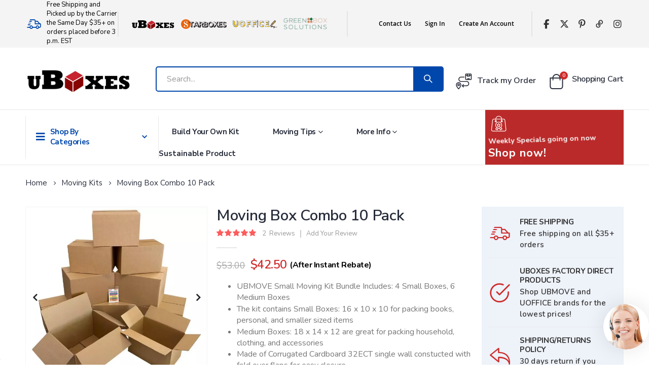

--- FILE ---
content_type: text/html; charset=UTF-8
request_url: https://www.uboxes.com/moving-kits/moving-box-combo-10-pack
body_size: 72335
content:
<!doctype html>
<html lang="en">
    <head prefix="og: http://ogp.me/ns# fb: http://ogp.me/ns/fb# product: http://ogp.me/ns/product#"><script>(function(w,i,g){w[g]=w[g]||[];if(typeof w[g].push=='function')w[g].push(i)})
(window,'GTM-5L92CM2','google_tags_first_party');</script><script>(function(w,d,s,l){w[l]=w[l]||[];(function(){w[l].push(arguments);})('set', 'developer_id.dY2E1Nz', true);
		var f=d.getElementsByTagName(s)[0],
		j=d.createElement(s);j.async=true;j.src='/xa5b/';
		f.parentNode.insertBefore(j,f);
		})(window,document,'script','dataLayer');</script>
                <meta charset="utf-8"/><script type="text/javascript">(window.NREUM||(NREUM={})).init={privacy:{cookies_enabled:true},ajax:{deny_list:["bam.nr-data.net"]},feature_flags:["soft_nav"],distributed_tracing:{enabled:true}};(window.NREUM||(NREUM={})).loader_config={agentID:"1134279531",accountID:"1880260",trustKey:"1880260",xpid:"VQ4PUVRVCBABVVNTAggBVV0I",licenseKey:"6c27a4f893",applicationID:"1121596399",browserID:"1134279531"};;/*! For license information please see nr-loader-spa-1.308.0.min.js.LICENSE.txt */
(()=>{var e,t,r={384:(e,t,r)=>{"use strict";r.d(t,{NT:()=>a,US:()=>u,Zm:()=>o,bQ:()=>d,dV:()=>c,pV:()=>l});var n=r(6154),i=r(1863),s=r(1910);const a={beacon:"bam.nr-data.net",errorBeacon:"bam.nr-data.net"};function o(){return n.gm.NREUM||(n.gm.NREUM={}),void 0===n.gm.newrelic&&(n.gm.newrelic=n.gm.NREUM),n.gm.NREUM}function c(){let e=o();return e.o||(e.o={ST:n.gm.setTimeout,SI:n.gm.setImmediate||n.gm.setInterval,CT:n.gm.clearTimeout,XHR:n.gm.XMLHttpRequest,REQ:n.gm.Request,EV:n.gm.Event,PR:n.gm.Promise,MO:n.gm.MutationObserver,FETCH:n.gm.fetch,WS:n.gm.WebSocket},(0,s.i)(...Object.values(e.o))),e}function d(e,t){let r=o();r.initializedAgents??={},t.initializedAt={ms:(0,i.t)(),date:new Date},r.initializedAgents[e]=t}function u(e,t){o()[e]=t}function l(){return function(){let e=o();const t=e.info||{};e.info={beacon:a.beacon,errorBeacon:a.errorBeacon,...t}}(),function(){let e=o();const t=e.init||{};e.init={...t}}(),c(),function(){let e=o();const t=e.loader_config||{};e.loader_config={...t}}(),o()}},782:(e,t,r)=>{"use strict";r.d(t,{T:()=>n});const n=r(860).K7.pageViewTiming},860:(e,t,r)=>{"use strict";r.d(t,{$J:()=>u,K7:()=>c,P3:()=>d,XX:()=>i,Yy:()=>o,df:()=>s,qY:()=>n,v4:()=>a});const n="events",i="jserrors",s="browser/blobs",a="rum",o="browser/logs",c={ajax:"ajax",genericEvents:"generic_events",jserrors:i,logging:"logging",metrics:"metrics",pageAction:"page_action",pageViewEvent:"page_view_event",pageViewTiming:"page_view_timing",sessionReplay:"session_replay",sessionTrace:"session_trace",softNav:"soft_navigations",spa:"spa"},d={[c.pageViewEvent]:1,[c.pageViewTiming]:2,[c.metrics]:3,[c.jserrors]:4,[c.spa]:5,[c.ajax]:6,[c.sessionTrace]:7,[c.softNav]:8,[c.sessionReplay]:9,[c.logging]:10,[c.genericEvents]:11},u={[c.pageViewEvent]:a,[c.pageViewTiming]:n,[c.ajax]:n,[c.spa]:n,[c.softNav]:n,[c.metrics]:i,[c.jserrors]:i,[c.sessionTrace]:s,[c.sessionReplay]:s,[c.logging]:o,[c.genericEvents]:"ins"}},944:(e,t,r)=>{"use strict";r.d(t,{R:()=>i});var n=r(3241);function i(e,t){"function"==typeof console.debug&&(console.debug("New Relic Warning: https://github.com/newrelic/newrelic-browser-agent/blob/main/docs/warning-codes.md#".concat(e),t),(0,n.W)({agentIdentifier:null,drained:null,type:"data",name:"warn",feature:"warn",data:{code:e,secondary:t}}))}},993:(e,t,r)=>{"use strict";r.d(t,{A$:()=>s,ET:()=>a,TZ:()=>o,p_:()=>i});var n=r(860);const i={ERROR:"ERROR",WARN:"WARN",INFO:"INFO",DEBUG:"DEBUG",TRACE:"TRACE"},s={OFF:0,ERROR:1,WARN:2,INFO:3,DEBUG:4,TRACE:5},a="log",o=n.K7.logging},1541:(e,t,r)=>{"use strict";r.d(t,{U:()=>i,f:()=>n});const n={MFE:"MFE",BA:"BA"};function i(e,t){if(2!==t?.harvestEndpointVersion)return{};const r=t.agentRef.runtime.appMetadata.agents[0].entityGuid;return e?{"source.id":e.id,"source.name":e.name,"source.type":e.type,"parent.id":e.parent?.id||r,"parent.type":e.parent?.type||n.BA}:{"entity.guid":r,appId:t.agentRef.info.applicationID}}},1687:(e,t,r)=>{"use strict";r.d(t,{Ak:()=>d,Ze:()=>h,x3:()=>u});var n=r(3241),i=r(7836),s=r(3606),a=r(860),o=r(2646);const c={};function d(e,t){const r={staged:!1,priority:a.P3[t]||0};l(e),c[e].get(t)||c[e].set(t,r)}function u(e,t){e&&c[e]&&(c[e].get(t)&&c[e].delete(t),p(e,t,!1),c[e].size&&f(e))}function l(e){if(!e)throw new Error("agentIdentifier required");c[e]||(c[e]=new Map)}function h(e="",t="feature",r=!1){if(l(e),!e||!c[e].get(t)||r)return p(e,t);c[e].get(t).staged=!0,f(e)}function f(e){const t=Array.from(c[e]);t.every(([e,t])=>t.staged)&&(t.sort((e,t)=>e[1].priority-t[1].priority),t.forEach(([t])=>{c[e].delete(t),p(e,t)}))}function p(e,t,r=!0){const a=e?i.ee.get(e):i.ee,c=s.i.handlers;if(!a.aborted&&a.backlog&&c){if((0,n.W)({agentIdentifier:e,type:"lifecycle",name:"drain",feature:t}),r){const e=a.backlog[t],r=c[t];if(r){for(let t=0;e&&t<e.length;++t)g(e[t],r);Object.entries(r).forEach(([e,t])=>{Object.values(t||{}).forEach(t=>{t[0]?.on&&t[0]?.context()instanceof o.y&&t[0].on(e,t[1])})})}}a.isolatedBacklog||delete c[t],a.backlog[t]=null,a.emit("drain-"+t,[])}}function g(e,t){var r=e[1];Object.values(t[r]||{}).forEach(t=>{var r=e[0];if(t[0]===r){var n=t[1],i=e[3],s=e[2];n.apply(i,s)}})}},1738:(e,t,r)=>{"use strict";r.d(t,{U:()=>f,Y:()=>h});var n=r(3241),i=r(9908),s=r(1863),a=r(944),o=r(5701),c=r(3969),d=r(8362),u=r(860),l=r(4261);function h(e,t,r,s){const h=s||r;!h||h[e]&&h[e]!==d.d.prototype[e]||(h[e]=function(){(0,i.p)(c.xV,["API/"+e+"/called"],void 0,u.K7.metrics,r.ee),(0,n.W)({agentIdentifier:r.agentIdentifier,drained:!!o.B?.[r.agentIdentifier],type:"data",name:"api",feature:l.Pl+e,data:{}});try{return t.apply(this,arguments)}catch(e){(0,a.R)(23,e)}})}function f(e,t,r,n,a){const o=e.info;null===r?delete o.jsAttributes[t]:o.jsAttributes[t]=r,(a||null===r)&&(0,i.p)(l.Pl+n,[(0,s.t)(),t,r],void 0,"session",e.ee)}},1741:(e,t,r)=>{"use strict";r.d(t,{W:()=>s});var n=r(944),i=r(4261);class s{#e(e,...t){if(this[e]!==s.prototype[e])return this[e](...t);(0,n.R)(35,e)}addPageAction(e,t){return this.#e(i.hG,e,t)}register(e){return this.#e(i.eY,e)}recordCustomEvent(e,t){return this.#e(i.fF,e,t)}setPageViewName(e,t){return this.#e(i.Fw,e,t)}setCustomAttribute(e,t,r){return this.#e(i.cD,e,t,r)}noticeError(e,t){return this.#e(i.o5,e,t)}setUserId(e,t=!1){return this.#e(i.Dl,e,t)}setApplicationVersion(e){return this.#e(i.nb,e)}setErrorHandler(e){return this.#e(i.bt,e)}addRelease(e,t){return this.#e(i.k6,e,t)}log(e,t){return this.#e(i.$9,e,t)}start(){return this.#e(i.d3)}finished(e){return this.#e(i.BL,e)}recordReplay(){return this.#e(i.CH)}pauseReplay(){return this.#e(i.Tb)}addToTrace(e){return this.#e(i.U2,e)}setCurrentRouteName(e){return this.#e(i.PA,e)}interaction(e){return this.#e(i.dT,e)}wrapLogger(e,t,r){return this.#e(i.Wb,e,t,r)}measure(e,t){return this.#e(i.V1,e,t)}consent(e){return this.#e(i.Pv,e)}}},1863:(e,t,r)=>{"use strict";function n(){return Math.floor(performance.now())}r.d(t,{t:()=>n})},1910:(e,t,r)=>{"use strict";r.d(t,{i:()=>s});var n=r(944);const i=new Map;function s(...e){return e.every(e=>{if(i.has(e))return i.get(e);const t="function"==typeof e?e.toString():"",r=t.includes("[native code]"),s=t.includes("nrWrapper");return r||s||(0,n.R)(64,e?.name||t),i.set(e,r),r})}},2555:(e,t,r)=>{"use strict";r.d(t,{D:()=>o,f:()=>a});var n=r(384),i=r(8122);const s={beacon:n.NT.beacon,errorBeacon:n.NT.errorBeacon,licenseKey:void 0,applicationID:void 0,sa:void 0,queueTime:void 0,applicationTime:void 0,ttGuid:void 0,user:void 0,account:void 0,product:void 0,extra:void 0,jsAttributes:{},userAttributes:void 0,atts:void 0,transactionName:void 0,tNamePlain:void 0};function a(e){try{return!!e.licenseKey&&!!e.errorBeacon&&!!e.applicationID}catch(e){return!1}}const o=e=>(0,i.a)(e,s)},2614:(e,t,r)=>{"use strict";r.d(t,{BB:()=>a,H3:()=>n,g:()=>d,iL:()=>c,tS:()=>o,uh:()=>i,wk:()=>s});const n="NRBA",i="SESSION",s=144e5,a=18e5,o={STARTED:"session-started",PAUSE:"session-pause",RESET:"session-reset",RESUME:"session-resume",UPDATE:"session-update"},c={SAME_TAB:"same-tab",CROSS_TAB:"cross-tab"},d={OFF:0,FULL:1,ERROR:2}},2646:(e,t,r)=>{"use strict";r.d(t,{y:()=>n});class n{constructor(e){this.contextId=e}}},2843:(e,t,r)=>{"use strict";r.d(t,{G:()=>s,u:()=>i});var n=r(3878);function i(e,t=!1,r,i){(0,n.DD)("visibilitychange",function(){if(t)return void("hidden"===document.visibilityState&&e());e(document.visibilityState)},r,i)}function s(e,t,r){(0,n.sp)("pagehide",e,t,r)}},3241:(e,t,r)=>{"use strict";r.d(t,{W:()=>s});var n=r(6154);const i="newrelic";function s(e={}){try{n.gm.dispatchEvent(new CustomEvent(i,{detail:e}))}catch(e){}}},3304:(e,t,r)=>{"use strict";r.d(t,{A:()=>s});var n=r(7836);const i=()=>{const e=new WeakSet;return(t,r)=>{if("object"==typeof r&&null!==r){if(e.has(r))return;e.add(r)}return r}};function s(e){try{return JSON.stringify(e,i())??""}catch(e){try{n.ee.emit("internal-error",[e])}catch(e){}return""}}},3333:(e,t,r)=>{"use strict";r.d(t,{$v:()=>u,TZ:()=>n,Xh:()=>c,Zp:()=>i,kd:()=>d,mq:()=>o,nf:()=>a,qN:()=>s});const n=r(860).K7.genericEvents,i=["auxclick","click","copy","keydown","paste","scrollend"],s=["focus","blur"],a=4,o=1e3,c=2e3,d=["PageAction","UserAction","BrowserPerformance"],u={RESOURCES:"experimental.resources",REGISTER:"register"}},3434:(e,t,r)=>{"use strict";r.d(t,{Jt:()=>s,YM:()=>d});var n=r(7836),i=r(5607);const s="nr@original:".concat(i.W),a=50;var o=Object.prototype.hasOwnProperty,c=!1;function d(e,t){return e||(e=n.ee),r.inPlace=function(e,t,n,i,s){n||(n="");const a="-"===n.charAt(0);for(let o=0;o<t.length;o++){const c=t[o],d=e[c];l(d)||(e[c]=r(d,a?c+n:n,i,c,s))}},r.flag=s,r;function r(t,r,n,c,d){return l(t)?t:(r||(r=""),nrWrapper[s]=t,function(e,t,r){if(Object.defineProperty&&Object.keys)try{return Object.keys(e).forEach(function(r){Object.defineProperty(t,r,{get:function(){return e[r]},set:function(t){return e[r]=t,t}})}),t}catch(e){u([e],r)}for(var n in e)o.call(e,n)&&(t[n]=e[n])}(t,nrWrapper,e),nrWrapper);function nrWrapper(){var s,o,l,h;let f;try{o=this,s=[...arguments],l="function"==typeof n?n(s,o):n||{}}catch(t){u([t,"",[s,o,c],l],e)}i(r+"start",[s,o,c],l,d);const p=performance.now();let g;try{return h=t.apply(o,s),g=performance.now(),h}catch(e){throw g=performance.now(),i(r+"err",[s,o,e],l,d),f=e,f}finally{const e=g-p,t={start:p,end:g,duration:e,isLongTask:e>=a,methodName:c,thrownError:f};t.isLongTask&&i("long-task",[t,o],l,d),i(r+"end",[s,o,h],l,d)}}}function i(r,n,i,s){if(!c||t){var a=c;c=!0;try{e.emit(r,n,i,t,s)}catch(t){u([t,r,n,i],e)}c=a}}}function u(e,t){t||(t=n.ee);try{t.emit("internal-error",e)}catch(e){}}function l(e){return!(e&&"function"==typeof e&&e.apply&&!e[s])}},3606:(e,t,r)=>{"use strict";r.d(t,{i:()=>s});var n=r(9908);s.on=a;var i=s.handlers={};function s(e,t,r,s){a(s||n.d,i,e,t,r)}function a(e,t,r,i,s){s||(s="feature"),e||(e=n.d);var a=t[s]=t[s]||{};(a[r]=a[r]||[]).push([e,i])}},3738:(e,t,r)=>{"use strict";r.d(t,{He:()=>i,Kp:()=>o,Lc:()=>d,Rz:()=>u,TZ:()=>n,bD:()=>s,d3:()=>a,jx:()=>l,sl:()=>h,uP:()=>c});const n=r(860).K7.sessionTrace,i="bstResource",s="resource",a="-start",o="-end",c="fn"+a,d="fn"+o,u="pushState",l=1e3,h=3e4},3785:(e,t,r)=>{"use strict";r.d(t,{R:()=>c,b:()=>d});var n=r(9908),i=r(1863),s=r(860),a=r(3969),o=r(993);function c(e,t,r={},c=o.p_.INFO,d=!0,u,l=(0,i.t)()){(0,n.p)(a.xV,["API/logging/".concat(c.toLowerCase(),"/called")],void 0,s.K7.metrics,e),(0,n.p)(o.ET,[l,t,r,c,d,u],void 0,s.K7.logging,e)}function d(e){return"string"==typeof e&&Object.values(o.p_).some(t=>t===e.toUpperCase().trim())}},3878:(e,t,r)=>{"use strict";function n(e,t){return{capture:e,passive:!1,signal:t}}function i(e,t,r=!1,i){window.addEventListener(e,t,n(r,i))}function s(e,t,r=!1,i){document.addEventListener(e,t,n(r,i))}r.d(t,{DD:()=>s,jT:()=>n,sp:()=>i})},3962:(e,t,r)=>{"use strict";r.d(t,{AM:()=>a,O2:()=>l,OV:()=>s,Qu:()=>h,TZ:()=>c,ih:()=>f,pP:()=>o,t1:()=>u,tC:()=>i,wD:()=>d});var n=r(860);const i=["click","keydown","submit"],s="popstate",a="api",o="initialPageLoad",c=n.K7.softNav,d=5e3,u=500,l={INITIAL_PAGE_LOAD:"",ROUTE_CHANGE:1,UNSPECIFIED:2},h={INTERACTION:1,AJAX:2,CUSTOM_END:3,CUSTOM_TRACER:4},f={IP:"in progress",PF:"pending finish",FIN:"finished",CAN:"cancelled"}},3969:(e,t,r)=>{"use strict";r.d(t,{TZ:()=>n,XG:()=>o,rs:()=>i,xV:()=>a,z_:()=>s});const n=r(860).K7.metrics,i="sm",s="cm",a="storeSupportabilityMetrics",o="storeEventMetrics"},4234:(e,t,r)=>{"use strict";r.d(t,{W:()=>s});var n=r(7836),i=r(1687);class s{constructor(e,t){this.agentIdentifier=e,this.ee=n.ee.get(e),this.featureName=t,this.blocked=!1}deregisterDrain(){(0,i.x3)(this.agentIdentifier,this.featureName)}}},4261:(e,t,r)=>{"use strict";r.d(t,{$9:()=>u,BL:()=>c,CH:()=>p,Dl:()=>R,Fw:()=>w,PA:()=>v,Pl:()=>n,Pv:()=>A,Tb:()=>h,U2:()=>a,V1:()=>E,Wb:()=>T,bt:()=>y,cD:()=>b,d3:()=>x,dT:()=>d,eY:()=>g,fF:()=>f,hG:()=>s,hw:()=>i,k6:()=>o,nb:()=>m,o5:()=>l});const n="api-",i=n+"ixn-",s="addPageAction",a="addToTrace",o="addRelease",c="finished",d="interaction",u="log",l="noticeError",h="pauseReplay",f="recordCustomEvent",p="recordReplay",g="register",m="setApplicationVersion",v="setCurrentRouteName",b="setCustomAttribute",y="setErrorHandler",w="setPageViewName",R="setUserId",x="start",T="wrapLogger",E="measure",A="consent"},5205:(e,t,r)=>{"use strict";r.d(t,{j:()=>S});var n=r(384),i=r(1741);var s=r(2555),a=r(3333);const o=e=>{if(!e||"string"!=typeof e)return!1;try{document.createDocumentFragment().querySelector(e)}catch{return!1}return!0};var c=r(2614),d=r(944),u=r(8122);const l="[data-nr-mask]",h=e=>(0,u.a)(e,(()=>{const e={feature_flags:[],experimental:{allow_registered_children:!1,resources:!1},mask_selector:"*",block_selector:"[data-nr-block]",mask_input_options:{color:!1,date:!1,"datetime-local":!1,email:!1,month:!1,number:!1,range:!1,search:!1,tel:!1,text:!1,time:!1,url:!1,week:!1,textarea:!1,select:!1,password:!0}};return{ajax:{deny_list:void 0,block_internal:!0,enabled:!0,autoStart:!0},api:{get allow_registered_children(){return e.feature_flags.includes(a.$v.REGISTER)||e.experimental.allow_registered_children},set allow_registered_children(t){e.experimental.allow_registered_children=t},duplicate_registered_data:!1},browser_consent_mode:{enabled:!1},distributed_tracing:{enabled:void 0,exclude_newrelic_header:void 0,cors_use_newrelic_header:void 0,cors_use_tracecontext_headers:void 0,allowed_origins:void 0},get feature_flags(){return e.feature_flags},set feature_flags(t){e.feature_flags=t},generic_events:{enabled:!0,autoStart:!0},harvest:{interval:30},jserrors:{enabled:!0,autoStart:!0},logging:{enabled:!0,autoStart:!0},metrics:{enabled:!0,autoStart:!0},obfuscate:void 0,page_action:{enabled:!0},page_view_event:{enabled:!0,autoStart:!0},page_view_timing:{enabled:!0,autoStart:!0},performance:{capture_marks:!1,capture_measures:!1,capture_detail:!0,resources:{get enabled(){return e.feature_flags.includes(a.$v.RESOURCES)||e.experimental.resources},set enabled(t){e.experimental.resources=t},asset_types:[],first_party_domains:[],ignore_newrelic:!0}},privacy:{cookies_enabled:!0},proxy:{assets:void 0,beacon:void 0},session:{expiresMs:c.wk,inactiveMs:c.BB},session_replay:{autoStart:!0,enabled:!1,preload:!1,sampling_rate:10,error_sampling_rate:100,collect_fonts:!1,inline_images:!1,fix_stylesheets:!0,mask_all_inputs:!0,get mask_text_selector(){return e.mask_selector},set mask_text_selector(t){o(t)?e.mask_selector="".concat(t,",").concat(l):""===t||null===t?e.mask_selector=l:(0,d.R)(5,t)},get block_class(){return"nr-block"},get ignore_class(){return"nr-ignore"},get mask_text_class(){return"nr-mask"},get block_selector(){return e.block_selector},set block_selector(t){o(t)?e.block_selector+=",".concat(t):""!==t&&(0,d.R)(6,t)},get mask_input_options(){return e.mask_input_options},set mask_input_options(t){t&&"object"==typeof t?e.mask_input_options={...t,password:!0}:(0,d.R)(7,t)}},session_trace:{enabled:!0,autoStart:!0},soft_navigations:{enabled:!0,autoStart:!0},spa:{enabled:!0,autoStart:!0},ssl:void 0,user_actions:{enabled:!0,elementAttributes:["id","className","tagName","type"]}}})());var f=r(6154),p=r(9324);let g=0;const m={buildEnv:p.F3,distMethod:p.Xs,version:p.xv,originTime:f.WN},v={consented:!1},b={appMetadata:{},get consented(){return this.session?.state?.consent||v.consented},set consented(e){v.consented=e},customTransaction:void 0,denyList:void 0,disabled:!1,harvester:void 0,isolatedBacklog:!1,isRecording:!1,loaderType:void 0,maxBytes:3e4,obfuscator:void 0,onerror:void 0,ptid:void 0,releaseIds:{},session:void 0,timeKeeper:void 0,registeredEntities:[],jsAttributesMetadata:{bytes:0},get harvestCount(){return++g}},y=e=>{const t=(0,u.a)(e,b),r=Object.keys(m).reduce((e,t)=>(e[t]={value:m[t],writable:!1,configurable:!0,enumerable:!0},e),{});return Object.defineProperties(t,r)};var w=r(5701);const R=e=>{const t=e.startsWith("http");e+="/",r.p=t?e:"https://"+e};var x=r(7836),T=r(3241);const E={accountID:void 0,trustKey:void 0,agentID:void 0,licenseKey:void 0,applicationID:void 0,xpid:void 0},A=e=>(0,u.a)(e,E),_=new Set;function S(e,t={},r,a){let{init:o,info:c,loader_config:d,runtime:u={},exposed:l=!0}=t;if(!c){const e=(0,n.pV)();o=e.init,c=e.info,d=e.loader_config}e.init=h(o||{}),e.loader_config=A(d||{}),c.jsAttributes??={},f.bv&&(c.jsAttributes.isWorker=!0),e.info=(0,s.D)(c);const p=e.init,g=[c.beacon,c.errorBeacon];_.has(e.agentIdentifier)||(p.proxy.assets&&(R(p.proxy.assets),g.push(p.proxy.assets)),p.proxy.beacon&&g.push(p.proxy.beacon),e.beacons=[...g],function(e){const t=(0,n.pV)();Object.getOwnPropertyNames(i.W.prototype).forEach(r=>{const n=i.W.prototype[r];if("function"!=typeof n||"constructor"===n)return;let s=t[r];e[r]&&!1!==e.exposed&&"micro-agent"!==e.runtime?.loaderType&&(t[r]=(...t)=>{const n=e[r](...t);return s?s(...t):n})})}(e),(0,n.US)("activatedFeatures",w.B)),u.denyList=[...p.ajax.deny_list||[],...p.ajax.block_internal?g:[]],u.ptid=e.agentIdentifier,u.loaderType=r,e.runtime=y(u),_.has(e.agentIdentifier)||(e.ee=x.ee.get(e.agentIdentifier),e.exposed=l,(0,T.W)({agentIdentifier:e.agentIdentifier,drained:!!w.B?.[e.agentIdentifier],type:"lifecycle",name:"initialize",feature:void 0,data:e.config})),_.add(e.agentIdentifier)}},5270:(e,t,r)=>{"use strict";r.d(t,{Aw:()=>a,SR:()=>s,rF:()=>o});var n=r(384),i=r(7767);function s(e){return!!(0,n.dV)().o.MO&&(0,i.V)(e)&&!0===e?.session_trace.enabled}function a(e){return!0===e?.session_replay.preload&&s(e)}function o(e,t){try{if("string"==typeof t?.type){if("password"===t.type.toLowerCase())return"*".repeat(e?.length||0);if(void 0!==t?.dataset?.nrUnmask||t?.classList?.contains("nr-unmask"))return e}}catch(e){}return"string"==typeof e?e.replace(/[\S]/g,"*"):"*".repeat(e?.length||0)}},5289:(e,t,r)=>{"use strict";r.d(t,{GG:()=>a,Qr:()=>c,sB:()=>o});var n=r(3878),i=r(6389);function s(){return"undefined"==typeof document||"complete"===document.readyState}function a(e,t){if(s())return e();const r=(0,i.J)(e),a=setInterval(()=>{s()&&(clearInterval(a),r())},500);(0,n.sp)("load",r,t)}function o(e){if(s())return e();(0,n.DD)("DOMContentLoaded",e)}function c(e){if(s())return e();(0,n.sp)("popstate",e)}},5607:(e,t,r)=>{"use strict";r.d(t,{W:()=>n});const n=(0,r(9566).bz)()},5701:(e,t,r)=>{"use strict";r.d(t,{B:()=>s,t:()=>a});var n=r(3241);const i=new Set,s={};function a(e,t){const r=t.agentIdentifier;s[r]??={},e&&"object"==typeof e&&(i.has(r)||(t.ee.emit("rumresp",[e]),s[r]=e,i.add(r),(0,n.W)({agentIdentifier:r,loaded:!0,drained:!0,type:"lifecycle",name:"load",feature:void 0,data:e})))}},6154:(e,t,r)=>{"use strict";r.d(t,{OF:()=>d,RI:()=>i,WN:()=>h,bv:()=>s,eN:()=>f,gm:()=>a,lR:()=>l,m:()=>c,mw:()=>o,sb:()=>u});var n=r(1863);const i="undefined"!=typeof window&&!!window.document,s="undefined"!=typeof WorkerGlobalScope&&("undefined"!=typeof self&&self instanceof WorkerGlobalScope&&self.navigator instanceof WorkerNavigator||"undefined"!=typeof globalThis&&globalThis instanceof WorkerGlobalScope&&globalThis.navigator instanceof WorkerNavigator),a=i?window:"undefined"!=typeof WorkerGlobalScope&&("undefined"!=typeof self&&self instanceof WorkerGlobalScope&&self||"undefined"!=typeof globalThis&&globalThis instanceof WorkerGlobalScope&&globalThis),o=Boolean("hidden"===a?.document?.visibilityState),c=""+a?.location,d=/iPad|iPhone|iPod/.test(a.navigator?.userAgent),u=d&&"undefined"==typeof SharedWorker,l=(()=>{const e=a.navigator?.userAgent?.match(/Firefox[/\s](\d+\.\d+)/);return Array.isArray(e)&&e.length>=2?+e[1]:0})(),h=Date.now()-(0,n.t)(),f=()=>"undefined"!=typeof PerformanceNavigationTiming&&a?.performance?.getEntriesByType("navigation")?.[0]?.responseStart},6344:(e,t,r)=>{"use strict";r.d(t,{BB:()=>u,Qb:()=>l,TZ:()=>i,Ug:()=>a,Vh:()=>s,_s:()=>o,bc:()=>d,yP:()=>c});var n=r(2614);const i=r(860).K7.sessionReplay,s="errorDuringReplay",a=.12,o={DomContentLoaded:0,Load:1,FullSnapshot:2,IncrementalSnapshot:3,Meta:4,Custom:5},c={[n.g.ERROR]:15e3,[n.g.FULL]:3e5,[n.g.OFF]:0},d={RESET:{message:"Session was reset",sm:"Reset"},IMPORT:{message:"Recorder failed to import",sm:"Import"},TOO_MANY:{message:"429: Too Many Requests",sm:"Too-Many"},TOO_BIG:{message:"Payload was too large",sm:"Too-Big"},CROSS_TAB:{message:"Session Entity was set to OFF on another tab",sm:"Cross-Tab"},ENTITLEMENTS:{message:"Session Replay is not allowed and will not be started",sm:"Entitlement"}},u=5e3,l={API:"api",RESUME:"resume",SWITCH_TO_FULL:"switchToFull",INITIALIZE:"initialize",PRELOAD:"preload"}},6389:(e,t,r)=>{"use strict";function n(e,t=500,r={}){const n=r?.leading||!1;let i;return(...r)=>{n&&void 0===i&&(e.apply(this,r),i=setTimeout(()=>{i=clearTimeout(i)},t)),n||(clearTimeout(i),i=setTimeout(()=>{e.apply(this,r)},t))}}function i(e){let t=!1;return(...r)=>{t||(t=!0,e.apply(this,r))}}r.d(t,{J:()=>i,s:()=>n})},6630:(e,t,r)=>{"use strict";r.d(t,{T:()=>n});const n=r(860).K7.pageViewEvent},6774:(e,t,r)=>{"use strict";r.d(t,{T:()=>n});const n=r(860).K7.jserrors},7295:(e,t,r)=>{"use strict";r.d(t,{Xv:()=>a,gX:()=>i,iW:()=>s});var n=[];function i(e){if(!e||s(e))return!1;if(0===n.length)return!0;if("*"===n[0].hostname)return!1;for(var t=0;t<n.length;t++){var r=n[t];if(r.hostname.test(e.hostname)&&r.pathname.test(e.pathname))return!1}return!0}function s(e){return void 0===e.hostname}function a(e){if(n=[],e&&e.length)for(var t=0;t<e.length;t++){let r=e[t];if(!r)continue;if("*"===r)return void(n=[{hostname:"*"}]);0===r.indexOf("http://")?r=r.substring(7):0===r.indexOf("https://")&&(r=r.substring(8));const i=r.indexOf("/");let s,a;i>0?(s=r.substring(0,i),a=r.substring(i)):(s=r,a="*");let[c]=s.split(":");n.push({hostname:o(c),pathname:o(a,!0)})}}function o(e,t=!1){const r=e.replace(/[.+?^${}()|[\]\\]/g,e=>"\\"+e).replace(/\*/g,".*?");return new RegExp((t?"^":"")+r+"$")}},7485:(e,t,r)=>{"use strict";r.d(t,{D:()=>i});var n=r(6154);function i(e){if(0===(e||"").indexOf("data:"))return{protocol:"data"};try{const t=new URL(e,location.href),r={port:t.port,hostname:t.hostname,pathname:t.pathname,search:t.search,protocol:t.protocol.slice(0,t.protocol.indexOf(":")),sameOrigin:t.protocol===n.gm?.location?.protocol&&t.host===n.gm?.location?.host};return r.port&&""!==r.port||("http:"===t.protocol&&(r.port="80"),"https:"===t.protocol&&(r.port="443")),r.pathname&&""!==r.pathname?r.pathname.startsWith("/")||(r.pathname="/".concat(r.pathname)):r.pathname="/",r}catch(e){return{}}}},7699:(e,t,r)=>{"use strict";r.d(t,{It:()=>s,KC:()=>o,No:()=>i,qh:()=>a});var n=r(860);const i=16e3,s=1e6,a="SESSION_ERROR",o={[n.K7.logging]:!0,[n.K7.genericEvents]:!1,[n.K7.jserrors]:!1,[n.K7.ajax]:!1}},7767:(e,t,r)=>{"use strict";r.d(t,{V:()=>i});var n=r(6154);const i=e=>n.RI&&!0===e?.privacy.cookies_enabled},7836:(e,t,r)=>{"use strict";r.d(t,{P:()=>o,ee:()=>c});var n=r(384),i=r(8990),s=r(2646),a=r(5607);const o="nr@context:".concat(a.W),c=function e(t,r){var n={},a={},u={},l=!1;try{l=16===r.length&&d.initializedAgents?.[r]?.runtime.isolatedBacklog}catch(e){}var h={on:p,addEventListener:p,removeEventListener:function(e,t){var r=n[e];if(!r)return;for(var i=0;i<r.length;i++)r[i]===t&&r.splice(i,1)},emit:function(e,r,n,i,s){!1!==s&&(s=!0);if(c.aborted&&!i)return;t&&s&&t.emit(e,r,n);var o=f(n);g(e).forEach(e=>{e.apply(o,r)});var d=v()[a[e]];d&&d.push([h,e,r,o]);return o},get:m,listeners:g,context:f,buffer:function(e,t){const r=v();if(t=t||"feature",h.aborted)return;Object.entries(e||{}).forEach(([e,n])=>{a[n]=t,t in r||(r[t]=[])})},abort:function(){h._aborted=!0,Object.keys(h.backlog).forEach(e=>{delete h.backlog[e]})},isBuffering:function(e){return!!v()[a[e]]},debugId:r,backlog:l?{}:t&&"object"==typeof t.backlog?t.backlog:{},isolatedBacklog:l};return Object.defineProperty(h,"aborted",{get:()=>{let e=h._aborted||!1;return e||(t&&(e=t.aborted),e)}}),h;function f(e){return e&&e instanceof s.y?e:e?(0,i.I)(e,o,()=>new s.y(o)):new s.y(o)}function p(e,t){n[e]=g(e).concat(t)}function g(e){return n[e]||[]}function m(t){return u[t]=u[t]||e(h,t)}function v(){return h.backlog}}(void 0,"globalEE"),d=(0,n.Zm)();d.ee||(d.ee=c)},8122:(e,t,r)=>{"use strict";r.d(t,{a:()=>i});var n=r(944);function i(e,t){try{if(!e||"object"!=typeof e)return(0,n.R)(3);if(!t||"object"!=typeof t)return(0,n.R)(4);const r=Object.create(Object.getPrototypeOf(t),Object.getOwnPropertyDescriptors(t)),s=0===Object.keys(r).length?e:r;for(let a in s)if(void 0!==e[a])try{if(null===e[a]){r[a]=null;continue}Array.isArray(e[a])&&Array.isArray(t[a])?r[a]=Array.from(new Set([...e[a],...t[a]])):"object"==typeof e[a]&&"object"==typeof t[a]?r[a]=i(e[a],t[a]):r[a]=e[a]}catch(e){r[a]||(0,n.R)(1,e)}return r}catch(e){(0,n.R)(2,e)}}},8139:(e,t,r)=>{"use strict";r.d(t,{u:()=>h});var n=r(7836),i=r(3434),s=r(8990),a=r(6154);const o={},c=a.gm.XMLHttpRequest,d="addEventListener",u="removeEventListener",l="nr@wrapped:".concat(n.P);function h(e){var t=function(e){return(e||n.ee).get("events")}(e);if(o[t.debugId]++)return t;o[t.debugId]=1;var r=(0,i.YM)(t,!0);function h(e){r.inPlace(e,[d,u],"-",p)}function p(e,t){return e[1]}return"getPrototypeOf"in Object&&(a.RI&&f(document,h),c&&f(c.prototype,h),f(a.gm,h)),t.on(d+"-start",function(e,t){var n=e[1];if(null!==n&&("function"==typeof n||"object"==typeof n)&&"newrelic"!==e[0]){var i=(0,s.I)(n,l,function(){var e={object:function(){if("function"!=typeof n.handleEvent)return;return n.handleEvent.apply(n,arguments)},function:n}[typeof n];return e?r(e,"fn-",null,e.name||"anonymous"):n});this.wrapped=e[1]=i}}),t.on(u+"-start",function(e){e[1]=this.wrapped||e[1]}),t}function f(e,t,...r){let n=e;for(;"object"==typeof n&&!Object.prototype.hasOwnProperty.call(n,d);)n=Object.getPrototypeOf(n);n&&t(n,...r)}},8362:(e,t,r)=>{"use strict";r.d(t,{d:()=>s});var n=r(9566),i=r(1741);class s extends i.W{agentIdentifier=(0,n.LA)(16)}},8374:(e,t,r)=>{r.nc=(()=>{try{return document?.currentScript?.nonce}catch(e){}return""})()},8990:(e,t,r)=>{"use strict";r.d(t,{I:()=>i});var n=Object.prototype.hasOwnProperty;function i(e,t,r){if(n.call(e,t))return e[t];var i=r();if(Object.defineProperty&&Object.keys)try{return Object.defineProperty(e,t,{value:i,writable:!0,enumerable:!1}),i}catch(e){}return e[t]=i,i}},9119:(e,t,r)=>{"use strict";r.d(t,{L:()=>s});var n=/([^?#]*)[^#]*(#[^?]*|$).*/,i=/([^?#]*)().*/;function s(e,t){return e?e.replace(t?n:i,"$1$2"):e}},9300:(e,t,r)=>{"use strict";r.d(t,{T:()=>n});const n=r(860).K7.ajax},9324:(e,t,r)=>{"use strict";r.d(t,{AJ:()=>a,F3:()=>i,Xs:()=>s,Yq:()=>o,xv:()=>n});const n="1.308.0",i="PROD",s="CDN",a="@newrelic/rrweb",o="1.0.1"},9566:(e,t,r)=>{"use strict";r.d(t,{LA:()=>o,ZF:()=>c,bz:()=>a,el:()=>d});var n=r(6154);const i="xxxxxxxx-xxxx-4xxx-yxxx-xxxxxxxxxxxx";function s(e,t){return e?15&e[t]:16*Math.random()|0}function a(){const e=n.gm?.crypto||n.gm?.msCrypto;let t,r=0;return e&&e.getRandomValues&&(t=e.getRandomValues(new Uint8Array(30))),i.split("").map(e=>"x"===e?s(t,r++).toString(16):"y"===e?(3&s()|8).toString(16):e).join("")}function o(e){const t=n.gm?.crypto||n.gm?.msCrypto;let r,i=0;t&&t.getRandomValues&&(r=t.getRandomValues(new Uint8Array(e)));const a=[];for(var o=0;o<e;o++)a.push(s(r,i++).toString(16));return a.join("")}function c(){return o(16)}function d(){return o(32)}},9908:(e,t,r)=>{"use strict";r.d(t,{d:()=>n,p:()=>i});var n=r(7836).ee.get("handle");function i(e,t,r,i,s){s?(s.buffer([e],i),s.emit(e,t,r)):(n.buffer([e],i),n.emit(e,t,r))}}},n={};function i(e){var t=n[e];if(void 0!==t)return t.exports;var s=n[e]={exports:{}};return r[e](s,s.exports,i),s.exports}i.m=r,i.d=(e,t)=>{for(var r in t)i.o(t,r)&&!i.o(e,r)&&Object.defineProperty(e,r,{enumerable:!0,get:t[r]})},i.f={},i.e=e=>Promise.all(Object.keys(i.f).reduce((t,r)=>(i.f[r](e,t),t),[])),i.u=e=>({212:"nr-spa-compressor",249:"nr-spa-recorder",478:"nr-spa"}[e]+"-1.308.0.min.js"),i.o=(e,t)=>Object.prototype.hasOwnProperty.call(e,t),e={},t="NRBA-1.308.0.PROD:",i.l=(r,n,s,a)=>{if(e[r])e[r].push(n);else{var o,c;if(void 0!==s)for(var d=document.getElementsByTagName("script"),u=0;u<d.length;u++){var l=d[u];if(l.getAttribute("src")==r||l.getAttribute("data-webpack")==t+s){o=l;break}}if(!o){c=!0;var h={478:"sha512-RSfSVnmHk59T/uIPbdSE0LPeqcEdF4/+XhfJdBuccH5rYMOEZDhFdtnh6X6nJk7hGpzHd9Ujhsy7lZEz/ORYCQ==",249:"sha512-ehJXhmntm85NSqW4MkhfQqmeKFulra3klDyY0OPDUE+sQ3GokHlPh1pmAzuNy//3j4ac6lzIbmXLvGQBMYmrkg==",212:"sha512-B9h4CR46ndKRgMBcK+j67uSR2RCnJfGefU+A7FrgR/k42ovXy5x/MAVFiSvFxuVeEk/pNLgvYGMp1cBSK/G6Fg=="};(o=document.createElement("script")).charset="utf-8",i.nc&&o.setAttribute("nonce",i.nc),o.setAttribute("data-webpack",t+s),o.src=r,0!==o.src.indexOf(window.location.origin+"/")&&(o.crossOrigin="anonymous"),h[a]&&(o.integrity=h[a])}e[r]=[n];var f=(t,n)=>{o.onerror=o.onload=null,clearTimeout(p);var i=e[r];if(delete e[r],o.parentNode&&o.parentNode.removeChild(o),i&&i.forEach(e=>e(n)),t)return t(n)},p=setTimeout(f.bind(null,void 0,{type:"timeout",target:o}),12e4);o.onerror=f.bind(null,o.onerror),o.onload=f.bind(null,o.onload),c&&document.head.appendChild(o)}},i.r=e=>{"undefined"!=typeof Symbol&&Symbol.toStringTag&&Object.defineProperty(e,Symbol.toStringTag,{value:"Module"}),Object.defineProperty(e,"__esModule",{value:!0})},i.p="https://js-agent.newrelic.com/",(()=>{var e={38:0,788:0};i.f.j=(t,r)=>{var n=i.o(e,t)?e[t]:void 0;if(0!==n)if(n)r.push(n[2]);else{var s=new Promise((r,i)=>n=e[t]=[r,i]);r.push(n[2]=s);var a=i.p+i.u(t),o=new Error;i.l(a,r=>{if(i.o(e,t)&&(0!==(n=e[t])&&(e[t]=void 0),n)){var s=r&&("load"===r.type?"missing":r.type),a=r&&r.target&&r.target.src;o.message="Loading chunk "+t+" failed: ("+s+": "+a+")",o.name="ChunkLoadError",o.type=s,o.request=a,n[1](o)}},"chunk-"+t,t)}};var t=(t,r)=>{var n,s,[a,o,c]=r,d=0;if(a.some(t=>0!==e[t])){for(n in o)i.o(o,n)&&(i.m[n]=o[n]);if(c)c(i)}for(t&&t(r);d<a.length;d++)s=a[d],i.o(e,s)&&e[s]&&e[s][0](),e[s]=0},r=self["webpackChunk:NRBA-1.308.0.PROD"]=self["webpackChunk:NRBA-1.308.0.PROD"]||[];r.forEach(t.bind(null,0)),r.push=t.bind(null,r.push.bind(r))})(),(()=>{"use strict";i(8374);var e=i(8362),t=i(860);const r=Object.values(t.K7);var n=i(5205);var s=i(9908),a=i(1863),o=i(4261),c=i(1738);var d=i(1687),u=i(4234),l=i(5289),h=i(6154),f=i(944),p=i(5270),g=i(7767),m=i(6389),v=i(7699);class b extends u.W{constructor(e,t){super(e.agentIdentifier,t),this.agentRef=e,this.abortHandler=void 0,this.featAggregate=void 0,this.loadedSuccessfully=void 0,this.onAggregateImported=new Promise(e=>{this.loadedSuccessfully=e}),this.deferred=Promise.resolve(),!1===e.init[this.featureName].autoStart?this.deferred=new Promise((t,r)=>{this.ee.on("manual-start-all",(0,m.J)(()=>{(0,d.Ak)(e.agentIdentifier,this.featureName),t()}))}):(0,d.Ak)(e.agentIdentifier,t)}importAggregator(e,t,r={}){if(this.featAggregate)return;const n=async()=>{let n;await this.deferred;try{if((0,g.V)(e.init)){const{setupAgentSession:t}=await i.e(478).then(i.bind(i,8766));n=t(e)}}catch(e){(0,f.R)(20,e),this.ee.emit("internal-error",[e]),(0,s.p)(v.qh,[e],void 0,this.featureName,this.ee)}try{if(!this.#t(this.featureName,n,e.init))return(0,d.Ze)(this.agentIdentifier,this.featureName),void this.loadedSuccessfully(!1);const{Aggregate:i}=await t();this.featAggregate=new i(e,r),e.runtime.harvester.initializedAggregates.push(this.featAggregate),this.loadedSuccessfully(!0)}catch(e){(0,f.R)(34,e),this.abortHandler?.(),(0,d.Ze)(this.agentIdentifier,this.featureName,!0),this.loadedSuccessfully(!1),this.ee&&this.ee.abort()}};h.RI?(0,l.GG)(()=>n(),!0):n()}#t(e,r,n){if(this.blocked)return!1;switch(e){case t.K7.sessionReplay:return(0,p.SR)(n)&&!!r;case t.K7.sessionTrace:return!!r;default:return!0}}}var y=i(6630),w=i(2614),R=i(3241);class x extends b{static featureName=y.T;constructor(e){var t;super(e,y.T),this.setupInspectionEvents(e.agentIdentifier),t=e,(0,c.Y)(o.Fw,function(e,r){"string"==typeof e&&("/"!==e.charAt(0)&&(e="/"+e),t.runtime.customTransaction=(r||"http://custom.transaction")+e,(0,s.p)(o.Pl+o.Fw,[(0,a.t)()],void 0,void 0,t.ee))},t),this.importAggregator(e,()=>i.e(478).then(i.bind(i,2467)))}setupInspectionEvents(e){const t=(t,r)=>{t&&(0,R.W)({agentIdentifier:e,timeStamp:t.timeStamp,loaded:"complete"===t.target.readyState,type:"window",name:r,data:t.target.location+""})};(0,l.sB)(e=>{t(e,"DOMContentLoaded")}),(0,l.GG)(e=>{t(e,"load")}),(0,l.Qr)(e=>{t(e,"navigate")}),this.ee.on(w.tS.UPDATE,(t,r)=>{(0,R.W)({agentIdentifier:e,type:"lifecycle",name:"session",data:r})})}}var T=i(384);class E extends e.d{constructor(e){var t;(super(),h.gm)?(this.features={},(0,T.bQ)(this.agentIdentifier,this),this.desiredFeatures=new Set(e.features||[]),this.desiredFeatures.add(x),(0,n.j)(this,e,e.loaderType||"agent"),t=this,(0,c.Y)(o.cD,function(e,r,n=!1){if("string"==typeof e){if(["string","number","boolean"].includes(typeof r)||null===r)return(0,c.U)(t,e,r,o.cD,n);(0,f.R)(40,typeof r)}else(0,f.R)(39,typeof e)},t),function(e){(0,c.Y)(o.Dl,function(t,r=!1){if("string"!=typeof t&&null!==t)return void(0,f.R)(41,typeof t);const n=e.info.jsAttributes["enduser.id"];r&&null!=n&&n!==t?(0,s.p)(o.Pl+"setUserIdAndResetSession",[t],void 0,"session",e.ee):(0,c.U)(e,"enduser.id",t,o.Dl,!0)},e)}(this),function(e){(0,c.Y)(o.nb,function(t){if("string"==typeof t||null===t)return(0,c.U)(e,"application.version",t,o.nb,!1);(0,f.R)(42,typeof t)},e)}(this),function(e){(0,c.Y)(o.d3,function(){e.ee.emit("manual-start-all")},e)}(this),function(e){(0,c.Y)(o.Pv,function(t=!0){if("boolean"==typeof t){if((0,s.p)(o.Pl+o.Pv,[t],void 0,"session",e.ee),e.runtime.consented=t,t){const t=e.features.page_view_event;t.onAggregateImported.then(e=>{const r=t.featAggregate;e&&!r.sentRum&&r.sendRum()})}}else(0,f.R)(65,typeof t)},e)}(this),this.run()):(0,f.R)(21)}get config(){return{info:this.info,init:this.init,loader_config:this.loader_config,runtime:this.runtime}}get api(){return this}run(){try{const e=function(e){const t={};return r.forEach(r=>{t[r]=!!e[r]?.enabled}),t}(this.init),n=[...this.desiredFeatures];n.sort((e,r)=>t.P3[e.featureName]-t.P3[r.featureName]),n.forEach(r=>{if(!e[r.featureName]&&r.featureName!==t.K7.pageViewEvent)return;if(r.featureName===t.K7.spa)return void(0,f.R)(67);const n=function(e){switch(e){case t.K7.ajax:return[t.K7.jserrors];case t.K7.sessionTrace:return[t.K7.ajax,t.K7.pageViewEvent];case t.K7.sessionReplay:return[t.K7.sessionTrace];case t.K7.pageViewTiming:return[t.K7.pageViewEvent];default:return[]}}(r.featureName).filter(e=>!(e in this.features));n.length>0&&(0,f.R)(36,{targetFeature:r.featureName,missingDependencies:n}),this.features[r.featureName]=new r(this)})}catch(e){(0,f.R)(22,e);for(const e in this.features)this.features[e].abortHandler?.();const t=(0,T.Zm)();delete t.initializedAgents[this.agentIdentifier]?.features,delete this.sharedAggregator;return t.ee.get(this.agentIdentifier).abort(),!1}}}var A=i(2843),_=i(782);class S extends b{static featureName=_.T;constructor(e){super(e,_.T),h.RI&&((0,A.u)(()=>(0,s.p)("docHidden",[(0,a.t)()],void 0,_.T,this.ee),!0),(0,A.G)(()=>(0,s.p)("winPagehide",[(0,a.t)()],void 0,_.T,this.ee)),this.importAggregator(e,()=>i.e(478).then(i.bind(i,9917))))}}var O=i(3969);class I extends b{static featureName=O.TZ;constructor(e){super(e,O.TZ),h.RI&&document.addEventListener("securitypolicyviolation",e=>{(0,s.p)(O.xV,["Generic/CSPViolation/Detected"],void 0,this.featureName,this.ee)}),this.importAggregator(e,()=>i.e(478).then(i.bind(i,6555)))}}var N=i(6774),P=i(3878),k=i(3304);class D{constructor(e,t,r,n,i){this.name="UncaughtError",this.message="string"==typeof e?e:(0,k.A)(e),this.sourceURL=t,this.line=r,this.column=n,this.__newrelic=i}}function C(e){return M(e)?e:new D(void 0!==e?.message?e.message:e,e?.filename||e?.sourceURL,e?.lineno||e?.line,e?.colno||e?.col,e?.__newrelic,e?.cause)}function j(e){const t="Unhandled Promise Rejection: ";if(!e?.reason)return;if(M(e.reason)){try{e.reason.message.startsWith(t)||(e.reason.message=t+e.reason.message)}catch(e){}return C(e.reason)}const r=C(e.reason);return(r.message||"").startsWith(t)||(r.message=t+r.message),r}function L(e){if(e.error instanceof SyntaxError&&!/:\d+$/.test(e.error.stack?.trim())){const t=new D(e.message,e.filename,e.lineno,e.colno,e.error.__newrelic,e.cause);return t.name=SyntaxError.name,t}return M(e.error)?e.error:C(e)}function M(e){return e instanceof Error&&!!e.stack}function H(e,r,n,i,o=(0,a.t)()){"string"==typeof e&&(e=new Error(e)),(0,s.p)("err",[e,o,!1,r,n.runtime.isRecording,void 0,i],void 0,t.K7.jserrors,n.ee),(0,s.p)("uaErr",[],void 0,t.K7.genericEvents,n.ee)}var B=i(1541),K=i(993),W=i(3785);function U(e,{customAttributes:t={},level:r=K.p_.INFO}={},n,i,s=(0,a.t)()){(0,W.R)(n.ee,e,t,r,!1,i,s)}function F(e,r,n,i,c=(0,a.t)()){(0,s.p)(o.Pl+o.hG,[c,e,r,i],void 0,t.K7.genericEvents,n.ee)}function V(e,r,n,i,c=(0,a.t)()){const{start:d,end:u,customAttributes:l}=r||{},h={customAttributes:l||{}};if("object"!=typeof h.customAttributes||"string"!=typeof e||0===e.length)return void(0,f.R)(57);const p=(e,t)=>null==e?t:"number"==typeof e?e:e instanceof PerformanceMark?e.startTime:Number.NaN;if(h.start=p(d,0),h.end=p(u,c),Number.isNaN(h.start)||Number.isNaN(h.end))(0,f.R)(57);else{if(h.duration=h.end-h.start,!(h.duration<0))return(0,s.p)(o.Pl+o.V1,[h,e,i],void 0,t.K7.genericEvents,n.ee),h;(0,f.R)(58)}}function G(e,r={},n,i,c=(0,a.t)()){(0,s.p)(o.Pl+o.fF,[c,e,r,i],void 0,t.K7.genericEvents,n.ee)}function z(e){(0,c.Y)(o.eY,function(t){return Y(e,t)},e)}function Y(e,r,n){(0,f.R)(54,"newrelic.register"),r||={},r.type=B.f.MFE,r.licenseKey||=e.info.licenseKey,r.blocked=!1,r.parent=n||{},Array.isArray(r.tags)||(r.tags=[]);const i={};r.tags.forEach(e=>{"name"!==e&&"id"!==e&&(i["source.".concat(e)]=!0)}),r.isolated??=!0;let o=()=>{};const c=e.runtime.registeredEntities;if(!r.isolated){const e=c.find(({metadata:{target:{id:e}}})=>e===r.id&&!r.isolated);if(e)return e}const d=e=>{r.blocked=!0,o=e};function u(e){return"string"==typeof e&&!!e.trim()&&e.trim().length<501||"number"==typeof e}e.init.api.allow_registered_children||d((0,m.J)(()=>(0,f.R)(55))),u(r.id)&&u(r.name)||d((0,m.J)(()=>(0,f.R)(48,r)));const l={addPageAction:(t,n={})=>g(F,[t,{...i,...n},e],r),deregister:()=>{d((0,m.J)(()=>(0,f.R)(68)))},log:(t,n={})=>g(U,[t,{...n,customAttributes:{...i,...n.customAttributes||{}}},e],r),measure:(t,n={})=>g(V,[t,{...n,customAttributes:{...i,...n.customAttributes||{}}},e],r),noticeError:(t,n={})=>g(H,[t,{...i,...n},e],r),register:(t={})=>g(Y,[e,t],l.metadata.target),recordCustomEvent:(t,n={})=>g(G,[t,{...i,...n},e],r),setApplicationVersion:e=>p("application.version",e),setCustomAttribute:(e,t)=>p(e,t),setUserId:e=>p("enduser.id",e),metadata:{customAttributes:i,target:r}},h=()=>(r.blocked&&o(),r.blocked);h()||c.push(l);const p=(e,t)=>{h()||(i[e]=t)},g=(r,n,i)=>{if(h())return;const o=(0,a.t)();(0,s.p)(O.xV,["API/register/".concat(r.name,"/called")],void 0,t.K7.metrics,e.ee);try{if(e.init.api.duplicate_registered_data&&"register"!==r.name){let e=n;if(n[1]instanceof Object){const t={"child.id":i.id,"child.type":i.type};e="customAttributes"in n[1]?[n[0],{...n[1],customAttributes:{...n[1].customAttributes,...t}},...n.slice(2)]:[n[0],{...n[1],...t},...n.slice(2)]}r(...e,void 0,o)}return r(...n,i,o)}catch(e){(0,f.R)(50,e)}};return l}class Z extends b{static featureName=N.T;constructor(e){var t;super(e,N.T),t=e,(0,c.Y)(o.o5,(e,r)=>H(e,r,t),t),function(e){(0,c.Y)(o.bt,function(t){e.runtime.onerror=t},e)}(e),function(e){let t=0;(0,c.Y)(o.k6,function(e,r){++t>10||(this.runtime.releaseIds[e.slice(-200)]=(""+r).slice(-200))},e)}(e),z(e);try{this.removeOnAbort=new AbortController}catch(e){}this.ee.on("internal-error",(t,r)=>{this.abortHandler&&(0,s.p)("ierr",[C(t),(0,a.t)(),!0,{},e.runtime.isRecording,r],void 0,this.featureName,this.ee)}),h.gm.addEventListener("unhandledrejection",t=>{this.abortHandler&&(0,s.p)("err",[j(t),(0,a.t)(),!1,{unhandledPromiseRejection:1},e.runtime.isRecording],void 0,this.featureName,this.ee)},(0,P.jT)(!1,this.removeOnAbort?.signal)),h.gm.addEventListener("error",t=>{this.abortHandler&&(0,s.p)("err",[L(t),(0,a.t)(),!1,{},e.runtime.isRecording],void 0,this.featureName,this.ee)},(0,P.jT)(!1,this.removeOnAbort?.signal)),this.abortHandler=this.#r,this.importAggregator(e,()=>i.e(478).then(i.bind(i,2176)))}#r(){this.removeOnAbort?.abort(),this.abortHandler=void 0}}var q=i(8990);let X=1;function J(e){const t=typeof e;return!e||"object"!==t&&"function"!==t?-1:e===h.gm?0:(0,q.I)(e,"nr@id",function(){return X++})}function Q(e){if("string"==typeof e&&e.length)return e.length;if("object"==typeof e){if("undefined"!=typeof ArrayBuffer&&e instanceof ArrayBuffer&&e.byteLength)return e.byteLength;if("undefined"!=typeof Blob&&e instanceof Blob&&e.size)return e.size;if(!("undefined"!=typeof FormData&&e instanceof FormData))try{return(0,k.A)(e).length}catch(e){return}}}var ee=i(8139),te=i(7836),re=i(3434);const ne={},ie=["open","send"];function se(e){var t=e||te.ee;const r=function(e){return(e||te.ee).get("xhr")}(t);if(void 0===h.gm.XMLHttpRequest)return r;if(ne[r.debugId]++)return r;ne[r.debugId]=1,(0,ee.u)(t);var n=(0,re.YM)(r),i=h.gm.XMLHttpRequest,s=h.gm.MutationObserver,a=h.gm.Promise,o=h.gm.setInterval,c="readystatechange",d=["onload","onerror","onabort","onloadstart","onloadend","onprogress","ontimeout"],u=[],l=h.gm.XMLHttpRequest=function(e){const t=new i(e),s=r.context(t);try{r.emit("new-xhr",[t],s),t.addEventListener(c,(a=s,function(){var e=this;e.readyState>3&&!a.resolved&&(a.resolved=!0,r.emit("xhr-resolved",[],e)),n.inPlace(e,d,"fn-",y)}),(0,P.jT)(!1))}catch(e){(0,f.R)(15,e);try{r.emit("internal-error",[e])}catch(e){}}var a;return t};function p(e,t){n.inPlace(t,["onreadystatechange"],"fn-",y)}if(function(e,t){for(var r in e)t[r]=e[r]}(i,l),l.prototype=i.prototype,n.inPlace(l.prototype,ie,"-xhr-",y),r.on("send-xhr-start",function(e,t){p(e,t),function(e){u.push(e),s&&(g?g.then(b):o?o(b):(m=-m,v.data=m))}(t)}),r.on("open-xhr-start",p),s){var g=a&&a.resolve();if(!o&&!a){var m=1,v=document.createTextNode(m);new s(b).observe(v,{characterData:!0})}}else t.on("fn-end",function(e){e[0]&&e[0].type===c||b()});function b(){for(var e=0;e<u.length;e++)p(0,u[e]);u.length&&(u=[])}function y(e,t){return t}return r}var ae="fetch-",oe=ae+"body-",ce=["arrayBuffer","blob","json","text","formData"],de=h.gm.Request,ue=h.gm.Response,le="prototype";const he={};function fe(e){const t=function(e){return(e||te.ee).get("fetch")}(e);if(!(de&&ue&&h.gm.fetch))return t;if(he[t.debugId]++)return t;function r(e,r,n){var i=e[r];"function"==typeof i&&(e[r]=function(){var e,r=[...arguments],s={};t.emit(n+"before-start",[r],s),s[te.P]&&s[te.P].dt&&(e=s[te.P].dt);var a=i.apply(this,r);return t.emit(n+"start",[r,e],a),a.then(function(e){return t.emit(n+"end",[null,e],a),e},function(e){throw t.emit(n+"end",[e],a),e})})}return he[t.debugId]=1,ce.forEach(e=>{r(de[le],e,oe),r(ue[le],e,oe)}),r(h.gm,"fetch",ae),t.on(ae+"end",function(e,r){var n=this;if(r){var i=r.headers.get("content-length");null!==i&&(n.rxSize=i),t.emit(ae+"done",[null,r],n)}else t.emit(ae+"done",[e],n)}),t}var pe=i(7485),ge=i(9566);class me{constructor(e){this.agentRef=e}generateTracePayload(e){const t=this.agentRef.loader_config;if(!this.shouldGenerateTrace(e)||!t)return null;var r=(t.accountID||"").toString()||null,n=(t.agentID||"").toString()||null,i=(t.trustKey||"").toString()||null;if(!r||!n)return null;var s=(0,ge.ZF)(),a=(0,ge.el)(),o=Date.now(),c={spanId:s,traceId:a,timestamp:o};return(e.sameOrigin||this.isAllowedOrigin(e)&&this.useTraceContextHeadersForCors())&&(c.traceContextParentHeader=this.generateTraceContextParentHeader(s,a),c.traceContextStateHeader=this.generateTraceContextStateHeader(s,o,r,n,i)),(e.sameOrigin&&!this.excludeNewrelicHeader()||!e.sameOrigin&&this.isAllowedOrigin(e)&&this.useNewrelicHeaderForCors())&&(c.newrelicHeader=this.generateTraceHeader(s,a,o,r,n,i)),c}generateTraceContextParentHeader(e,t){return"00-"+t+"-"+e+"-01"}generateTraceContextStateHeader(e,t,r,n,i){return i+"@nr=0-1-"+r+"-"+n+"-"+e+"----"+t}generateTraceHeader(e,t,r,n,i,s){if(!("function"==typeof h.gm?.btoa))return null;var a={v:[0,1],d:{ty:"Browser",ac:n,ap:i,id:e,tr:t,ti:r}};return s&&n!==s&&(a.d.tk=s),btoa((0,k.A)(a))}shouldGenerateTrace(e){return this.agentRef.init?.distributed_tracing?.enabled&&this.isAllowedOrigin(e)}isAllowedOrigin(e){var t=!1;const r=this.agentRef.init?.distributed_tracing;if(e.sameOrigin)t=!0;else if(r?.allowed_origins instanceof Array)for(var n=0;n<r.allowed_origins.length;n++){var i=(0,pe.D)(r.allowed_origins[n]);if(e.hostname===i.hostname&&e.protocol===i.protocol&&e.port===i.port){t=!0;break}}return t}excludeNewrelicHeader(){var e=this.agentRef.init?.distributed_tracing;return!!e&&!!e.exclude_newrelic_header}useNewrelicHeaderForCors(){var e=this.agentRef.init?.distributed_tracing;return!!e&&!1!==e.cors_use_newrelic_header}useTraceContextHeadersForCors(){var e=this.agentRef.init?.distributed_tracing;return!!e&&!!e.cors_use_tracecontext_headers}}var ve=i(9300),be=i(7295);function ye(e){return"string"==typeof e?e:e instanceof(0,T.dV)().o.REQ?e.url:h.gm?.URL&&e instanceof URL?e.href:void 0}var we=["load","error","abort","timeout"],Re=we.length,xe=(0,T.dV)().o.REQ,Te=(0,T.dV)().o.XHR;const Ee="X-NewRelic-App-Data";class Ae extends b{static featureName=ve.T;constructor(e){super(e,ve.T),this.dt=new me(e),this.handler=(e,t,r,n)=>(0,s.p)(e,t,r,n,this.ee);try{const e={xmlhttprequest:"xhr",fetch:"fetch",beacon:"beacon"};h.gm?.performance?.getEntriesByType("resource").forEach(r=>{if(r.initiatorType in e&&0!==r.responseStatus){const n={status:r.responseStatus},i={rxSize:r.transferSize,duration:Math.floor(r.duration),cbTime:0};_e(n,r.name),this.handler("xhr",[n,i,r.startTime,r.responseEnd,e[r.initiatorType]],void 0,t.K7.ajax)}})}catch(e){}fe(this.ee),se(this.ee),function(e,r,n,i){function o(e){var t=this;t.totalCbs=0,t.called=0,t.cbTime=0,t.end=T,t.ended=!1,t.xhrGuids={},t.lastSize=null,t.loadCaptureCalled=!1,t.params=this.params||{},t.metrics=this.metrics||{},t.latestLongtaskEnd=0,e.addEventListener("load",function(r){E(t,e)},(0,P.jT)(!1)),h.lR||e.addEventListener("progress",function(e){t.lastSize=e.loaded},(0,P.jT)(!1))}function c(e){this.params={method:e[0]},_e(this,e[1]),this.metrics={}}function d(t,r){e.loader_config.xpid&&this.sameOrigin&&r.setRequestHeader("X-NewRelic-ID",e.loader_config.xpid);var n=i.generateTracePayload(this.parsedOrigin);if(n){var s=!1;n.newrelicHeader&&(r.setRequestHeader("newrelic",n.newrelicHeader),s=!0),n.traceContextParentHeader&&(r.setRequestHeader("traceparent",n.traceContextParentHeader),n.traceContextStateHeader&&r.setRequestHeader("tracestate",n.traceContextStateHeader),s=!0),s&&(this.dt=n)}}function u(e,t){var n=this.metrics,i=e[0],s=this;if(n&&i){var o=Q(i);o&&(n.txSize=o)}this.startTime=(0,a.t)(),this.body=i,this.listener=function(e){try{"abort"!==e.type||s.loadCaptureCalled||(s.params.aborted=!0),("load"!==e.type||s.called===s.totalCbs&&(s.onloadCalled||"function"!=typeof t.onload)&&"function"==typeof s.end)&&s.end(t)}catch(e){try{r.emit("internal-error",[e])}catch(e){}}};for(var c=0;c<Re;c++)t.addEventListener(we[c],this.listener,(0,P.jT)(!1))}function l(e,t,r){this.cbTime+=e,t?this.onloadCalled=!0:this.called+=1,this.called!==this.totalCbs||!this.onloadCalled&&"function"==typeof r.onload||"function"!=typeof this.end||this.end(r)}function f(e,t){var r=""+J(e)+!!t;this.xhrGuids&&!this.xhrGuids[r]&&(this.xhrGuids[r]=!0,this.totalCbs+=1)}function p(e,t){var r=""+J(e)+!!t;this.xhrGuids&&this.xhrGuids[r]&&(delete this.xhrGuids[r],this.totalCbs-=1)}function g(){this.endTime=(0,a.t)()}function m(e,t){t instanceof Te&&"load"===e[0]&&r.emit("xhr-load-added",[e[1],e[2]],t)}function v(e,t){t instanceof Te&&"load"===e[0]&&r.emit("xhr-load-removed",[e[1],e[2]],t)}function b(e,t,r){t instanceof Te&&("onload"===r&&(this.onload=!0),("load"===(e[0]&&e[0].type)||this.onload)&&(this.xhrCbStart=(0,a.t)()))}function y(e,t){this.xhrCbStart&&r.emit("xhr-cb-time",[(0,a.t)()-this.xhrCbStart,this.onload,t],t)}function w(e){var t,r=e[1]||{};if("string"==typeof e[0]?0===(t=e[0]).length&&h.RI&&(t=""+h.gm.location.href):e[0]&&e[0].url?t=e[0].url:h.gm?.URL&&e[0]&&e[0]instanceof URL?t=e[0].href:"function"==typeof e[0].toString&&(t=e[0].toString()),"string"==typeof t&&0!==t.length){t&&(this.parsedOrigin=(0,pe.D)(t),this.sameOrigin=this.parsedOrigin.sameOrigin);var n=i.generateTracePayload(this.parsedOrigin);if(n&&(n.newrelicHeader||n.traceContextParentHeader))if(e[0]&&e[0].headers)o(e[0].headers,n)&&(this.dt=n);else{var s={};for(var a in r)s[a]=r[a];s.headers=new Headers(r.headers||{}),o(s.headers,n)&&(this.dt=n),e.length>1?e[1]=s:e.push(s)}}function o(e,t){var r=!1;return t.newrelicHeader&&(e.set("newrelic",t.newrelicHeader),r=!0),t.traceContextParentHeader&&(e.set("traceparent",t.traceContextParentHeader),t.traceContextStateHeader&&e.set("tracestate",t.traceContextStateHeader),r=!0),r}}function R(e,t){this.params={},this.metrics={},this.startTime=(0,a.t)(),this.dt=t,e.length>=1&&(this.target=e[0]),e.length>=2&&(this.opts=e[1]);var r=this.opts||{},n=this.target;_e(this,ye(n));var i=(""+(n&&n instanceof xe&&n.method||r.method||"GET")).toUpperCase();this.params.method=i,this.body=r.body,this.txSize=Q(r.body)||0}function x(e,r){if(this.endTime=(0,a.t)(),this.params||(this.params={}),(0,be.iW)(this.params))return;let i;this.params.status=r?r.status:0,"string"==typeof this.rxSize&&this.rxSize.length>0&&(i=+this.rxSize);const s={txSize:this.txSize,rxSize:i,duration:(0,a.t)()-this.startTime};n("xhr",[this.params,s,this.startTime,this.endTime,"fetch"],this,t.K7.ajax)}function T(e){const r=this.params,i=this.metrics;if(!this.ended){this.ended=!0;for(let t=0;t<Re;t++)e.removeEventListener(we[t],this.listener,!1);r.aborted||(0,be.iW)(r)||(i.duration=(0,a.t)()-this.startTime,this.loadCaptureCalled||4!==e.readyState?null==r.status&&(r.status=0):E(this,e),i.cbTime=this.cbTime,n("xhr",[r,i,this.startTime,this.endTime,"xhr"],this,t.K7.ajax))}}function E(e,n){e.params.status=n.status;var i=function(e,t){var r=e.responseType;return"json"===r&&null!==t?t:"arraybuffer"===r||"blob"===r||"json"===r?Q(e.response):"text"===r||""===r||void 0===r?Q(e.responseText):void 0}(n,e.lastSize);if(i&&(e.metrics.rxSize=i),e.sameOrigin&&n.getAllResponseHeaders().indexOf(Ee)>=0){var a=n.getResponseHeader(Ee);a&&((0,s.p)(O.rs,["Ajax/CrossApplicationTracing/Header/Seen"],void 0,t.K7.metrics,r),e.params.cat=a.split(", ").pop())}e.loadCaptureCalled=!0}r.on("new-xhr",o),r.on("open-xhr-start",c),r.on("open-xhr-end",d),r.on("send-xhr-start",u),r.on("xhr-cb-time",l),r.on("xhr-load-added",f),r.on("xhr-load-removed",p),r.on("xhr-resolved",g),r.on("addEventListener-end",m),r.on("removeEventListener-end",v),r.on("fn-end",y),r.on("fetch-before-start",w),r.on("fetch-start",R),r.on("fn-start",b),r.on("fetch-done",x)}(e,this.ee,this.handler,this.dt),this.importAggregator(e,()=>i.e(478).then(i.bind(i,3845)))}}function _e(e,t){var r=(0,pe.D)(t),n=e.params||e;n.hostname=r.hostname,n.port=r.port,n.protocol=r.protocol,n.host=r.hostname+":"+r.port,n.pathname=r.pathname,e.parsedOrigin=r,e.sameOrigin=r.sameOrigin}const Se={},Oe=["pushState","replaceState"];function Ie(e){const t=function(e){return(e||te.ee).get("history")}(e);return!h.RI||Se[t.debugId]++||(Se[t.debugId]=1,(0,re.YM)(t).inPlace(window.history,Oe,"-")),t}var Ne=i(3738);function Pe(e){(0,c.Y)(o.BL,function(r=Date.now()){const n=r-h.WN;n<0&&(0,f.R)(62,r),(0,s.p)(O.XG,[o.BL,{time:n}],void 0,t.K7.metrics,e.ee),e.addToTrace({name:o.BL,start:r,origin:"nr"}),(0,s.p)(o.Pl+o.hG,[n,o.BL],void 0,t.K7.genericEvents,e.ee)},e)}const{He:ke,bD:De,d3:Ce,Kp:je,TZ:Le,Lc:Me,uP:He,Rz:Be}=Ne;class Ke extends b{static featureName=Le;constructor(e){var r;super(e,Le),r=e,(0,c.Y)(o.U2,function(e){if(!(e&&"object"==typeof e&&e.name&&e.start))return;const n={n:e.name,s:e.start-h.WN,e:(e.end||e.start)-h.WN,o:e.origin||"",t:"api"};n.s<0||n.e<0||n.e<n.s?(0,f.R)(61,{start:n.s,end:n.e}):(0,s.p)("bstApi",[n],void 0,t.K7.sessionTrace,r.ee)},r),Pe(e);if(!(0,g.V)(e.init))return void this.deregisterDrain();const n=this.ee;let d;Ie(n),this.eventsEE=(0,ee.u)(n),this.eventsEE.on(He,function(e,t){this.bstStart=(0,a.t)()}),this.eventsEE.on(Me,function(e,r){(0,s.p)("bst",[e[0],r,this.bstStart,(0,a.t)()],void 0,t.K7.sessionTrace,n)}),n.on(Be+Ce,function(e){this.time=(0,a.t)(),this.startPath=location.pathname+location.hash}),n.on(Be+je,function(e){(0,s.p)("bstHist",[location.pathname+location.hash,this.startPath,this.time],void 0,t.K7.sessionTrace,n)});try{d=new PerformanceObserver(e=>{const r=e.getEntries();(0,s.p)(ke,[r],void 0,t.K7.sessionTrace,n)}),d.observe({type:De,buffered:!0})}catch(e){}this.importAggregator(e,()=>i.e(478).then(i.bind(i,6974)),{resourceObserver:d})}}var We=i(6344);class Ue extends b{static featureName=We.TZ;#n;recorder;constructor(e){var r;let n;super(e,We.TZ),r=e,(0,c.Y)(o.CH,function(){(0,s.p)(o.CH,[],void 0,t.K7.sessionReplay,r.ee)},r),function(e){(0,c.Y)(o.Tb,function(){(0,s.p)(o.Tb,[],void 0,t.K7.sessionReplay,e.ee)},e)}(e);try{n=JSON.parse(localStorage.getItem("".concat(w.H3,"_").concat(w.uh)))}catch(e){}(0,p.SR)(e.init)&&this.ee.on(o.CH,()=>this.#i()),this.#s(n)&&this.importRecorder().then(e=>{e.startRecording(We.Qb.PRELOAD,n?.sessionReplayMode)}),this.importAggregator(this.agentRef,()=>i.e(478).then(i.bind(i,6167)),this),this.ee.on("err",e=>{this.blocked||this.agentRef.runtime.isRecording&&(this.errorNoticed=!0,(0,s.p)(We.Vh,[e],void 0,this.featureName,this.ee))})}#s(e){return e&&(e.sessionReplayMode===w.g.FULL||e.sessionReplayMode===w.g.ERROR)||(0,p.Aw)(this.agentRef.init)}importRecorder(){return this.recorder?Promise.resolve(this.recorder):(this.#n??=Promise.all([i.e(478),i.e(249)]).then(i.bind(i,4866)).then(({Recorder:e})=>(this.recorder=new e(this),this.recorder)).catch(e=>{throw this.ee.emit("internal-error",[e]),this.blocked=!0,e}),this.#n)}#i(){this.blocked||(this.featAggregate?this.featAggregate.mode!==w.g.FULL&&this.featAggregate.initializeRecording(w.g.FULL,!0,We.Qb.API):this.importRecorder().then(()=>{this.recorder.startRecording(We.Qb.API,w.g.FULL)}))}}var Fe=i(3962);class Ve extends b{static featureName=Fe.TZ;constructor(e){if(super(e,Fe.TZ),function(e){const r=e.ee.get("tracer");function n(){}(0,c.Y)(o.dT,function(e){return(new n).get("object"==typeof e?e:{})},e);const i=n.prototype={createTracer:function(n,i){var o={},c=this,d="function"==typeof i;return(0,s.p)(O.xV,["API/createTracer/called"],void 0,t.K7.metrics,e.ee),function(){if(r.emit((d?"":"no-")+"fn-start",[(0,a.t)(),c,d],o),d)try{return i.apply(this,arguments)}catch(e){const t="string"==typeof e?new Error(e):e;throw r.emit("fn-err",[arguments,this,t],o),t}finally{r.emit("fn-end",[(0,a.t)()],o)}}}};["actionText","setName","setAttribute","save","ignore","onEnd","getContext","end","get"].forEach(r=>{c.Y.apply(this,[r,function(){return(0,s.p)(o.hw+r,[performance.now(),...arguments],this,t.K7.softNav,e.ee),this},e,i])}),(0,c.Y)(o.PA,function(){(0,s.p)(o.hw+"routeName",[performance.now(),...arguments],void 0,t.K7.softNav,e.ee)},e)}(e),!h.RI||!(0,T.dV)().o.MO)return;const r=Ie(this.ee);try{this.removeOnAbort=new AbortController}catch(e){}Fe.tC.forEach(e=>{(0,P.sp)(e,e=>{l(e)},!0,this.removeOnAbort?.signal)});const n=()=>(0,s.p)("newURL",[(0,a.t)(),""+window.location],void 0,this.featureName,this.ee);r.on("pushState-end",n),r.on("replaceState-end",n),(0,P.sp)(Fe.OV,e=>{l(e),(0,s.p)("newURL",[e.timeStamp,""+window.location],void 0,this.featureName,this.ee)},!0,this.removeOnAbort?.signal);let d=!1;const u=new((0,T.dV)().o.MO)((e,t)=>{d||(d=!0,requestAnimationFrame(()=>{(0,s.p)("newDom",[(0,a.t)()],void 0,this.featureName,this.ee),d=!1}))}),l=(0,m.s)(e=>{"loading"!==document.readyState&&((0,s.p)("newUIEvent",[e],void 0,this.featureName,this.ee),u.observe(document.body,{attributes:!0,childList:!0,subtree:!0,characterData:!0}))},100,{leading:!0});this.abortHandler=function(){this.removeOnAbort?.abort(),u.disconnect(),this.abortHandler=void 0},this.importAggregator(e,()=>i.e(478).then(i.bind(i,4393)),{domObserver:u})}}var Ge=i(3333),ze=i(9119);const Ye={},Ze=new Set;function qe(e){return"string"==typeof e?{type:"string",size:(new TextEncoder).encode(e).length}:e instanceof ArrayBuffer?{type:"ArrayBuffer",size:e.byteLength}:e instanceof Blob?{type:"Blob",size:e.size}:e instanceof DataView?{type:"DataView",size:e.byteLength}:ArrayBuffer.isView(e)?{type:"TypedArray",size:e.byteLength}:{type:"unknown",size:0}}class Xe{constructor(e,t){this.timestamp=(0,a.t)(),this.currentUrl=(0,ze.L)(window.location.href),this.socketId=(0,ge.LA)(8),this.requestedUrl=(0,ze.L)(e),this.requestedProtocols=Array.isArray(t)?t.join(","):t||"",this.openedAt=void 0,this.protocol=void 0,this.extensions=void 0,this.binaryType=void 0,this.messageOrigin=void 0,this.messageCount=0,this.messageBytes=0,this.messageBytesMin=0,this.messageBytesMax=0,this.messageTypes=void 0,this.sendCount=0,this.sendBytes=0,this.sendBytesMin=0,this.sendBytesMax=0,this.sendTypes=void 0,this.closedAt=void 0,this.closeCode=void 0,this.closeReason="unknown",this.closeWasClean=void 0,this.connectedDuration=0,this.hasErrors=void 0}}class $e extends b{static featureName=Ge.TZ;constructor(e){super(e,Ge.TZ);const r=e.init.feature_flags.includes("websockets"),n=[e.init.page_action.enabled,e.init.performance.capture_marks,e.init.performance.capture_measures,e.init.performance.resources.enabled,e.init.user_actions.enabled,r];var d;let u,l;if(d=e,(0,c.Y)(o.hG,(e,t)=>F(e,t,d),d),function(e){(0,c.Y)(o.fF,(t,r)=>G(t,r,e),e)}(e),Pe(e),z(e),function(e){(0,c.Y)(o.V1,(t,r)=>V(t,r,e),e)}(e),r&&(l=function(e){if(!(0,T.dV)().o.WS)return e;const t=e.get("websockets");if(Ye[t.debugId]++)return t;Ye[t.debugId]=1,(0,A.G)(()=>{const e=(0,a.t)();Ze.forEach(r=>{r.nrData.closedAt=e,r.nrData.closeCode=1001,r.nrData.closeReason="Page navigating away",r.nrData.closeWasClean=!1,r.nrData.openedAt&&(r.nrData.connectedDuration=e-r.nrData.openedAt),t.emit("ws",[r.nrData],r)})});class r extends WebSocket{static name="WebSocket";static toString(){return"function WebSocket() { [native code] }"}toString(){return"[object WebSocket]"}get[Symbol.toStringTag](){return r.name}#a(e){(e.__newrelic??={}).socketId=this.nrData.socketId,this.nrData.hasErrors??=!0}constructor(...e){super(...e),this.nrData=new Xe(e[0],e[1]),this.addEventListener("open",()=>{this.nrData.openedAt=(0,a.t)(),["protocol","extensions","binaryType"].forEach(e=>{this.nrData[e]=this[e]}),Ze.add(this)}),this.addEventListener("message",e=>{const{type:t,size:r}=qe(e.data);this.nrData.messageOrigin??=(0,ze.L)(e.origin),this.nrData.messageCount++,this.nrData.messageBytes+=r,this.nrData.messageBytesMin=Math.min(this.nrData.messageBytesMin||1/0,r),this.nrData.messageBytesMax=Math.max(this.nrData.messageBytesMax,r),(this.nrData.messageTypes??"").includes(t)||(this.nrData.messageTypes=this.nrData.messageTypes?"".concat(this.nrData.messageTypes,",").concat(t):t)}),this.addEventListener("close",e=>{this.nrData.closedAt=(0,a.t)(),this.nrData.closeCode=e.code,e.reason&&(this.nrData.closeReason=e.reason),this.nrData.closeWasClean=e.wasClean,this.nrData.connectedDuration=this.nrData.closedAt-this.nrData.openedAt,Ze.delete(this),t.emit("ws",[this.nrData],this)})}addEventListener(e,t,...r){const n=this,i="function"==typeof t?function(...e){try{return t.apply(this,e)}catch(e){throw n.#a(e),e}}:t?.handleEvent?{handleEvent:function(...e){try{return t.handleEvent.apply(t,e)}catch(e){throw n.#a(e),e}}}:t;return super.addEventListener(e,i,...r)}send(e){if(this.readyState===WebSocket.OPEN){const{type:t,size:r}=qe(e);this.nrData.sendCount++,this.nrData.sendBytes+=r,this.nrData.sendBytesMin=Math.min(this.nrData.sendBytesMin||1/0,r),this.nrData.sendBytesMax=Math.max(this.nrData.sendBytesMax,r),(this.nrData.sendTypes??"").includes(t)||(this.nrData.sendTypes=this.nrData.sendTypes?"".concat(this.nrData.sendTypes,",").concat(t):t)}try{return super.send(e)}catch(e){throw this.#a(e),e}}close(...e){try{super.close(...e)}catch(e){throw this.#a(e),e}}}return h.gm.WebSocket=r,t}(this.ee)),h.RI){if(fe(this.ee),se(this.ee),u=Ie(this.ee),e.init.user_actions.enabled){function f(t){const r=(0,pe.D)(t);return e.beacons.includes(r.hostname+":"+r.port)}function p(){u.emit("navChange")}Ge.Zp.forEach(e=>(0,P.sp)(e,e=>(0,s.p)("ua",[e],void 0,this.featureName,this.ee),!0)),Ge.qN.forEach(e=>{const t=(0,m.s)(e=>{(0,s.p)("ua",[e],void 0,this.featureName,this.ee)},500,{leading:!0});(0,P.sp)(e,t)}),h.gm.addEventListener("error",()=>{(0,s.p)("uaErr",[],void 0,t.K7.genericEvents,this.ee)},(0,P.jT)(!1,this.removeOnAbort?.signal)),this.ee.on("open-xhr-start",(e,r)=>{f(e[1])||r.addEventListener("readystatechange",()=>{2===r.readyState&&(0,s.p)("uaXhr",[],void 0,t.K7.genericEvents,this.ee)})}),this.ee.on("fetch-start",e=>{e.length>=1&&!f(ye(e[0]))&&(0,s.p)("uaXhr",[],void 0,t.K7.genericEvents,this.ee)}),u.on("pushState-end",p),u.on("replaceState-end",p),window.addEventListener("hashchange",p,(0,P.jT)(!0,this.removeOnAbort?.signal)),window.addEventListener("popstate",p,(0,P.jT)(!0,this.removeOnAbort?.signal))}if(e.init.performance.resources.enabled&&h.gm.PerformanceObserver?.supportedEntryTypes.includes("resource")){new PerformanceObserver(e=>{e.getEntries().forEach(e=>{(0,s.p)("browserPerformance.resource",[e],void 0,this.featureName,this.ee)})}).observe({type:"resource",buffered:!0})}}r&&l.on("ws",e=>{(0,s.p)("ws-complete",[e],void 0,this.featureName,this.ee)});try{this.removeOnAbort=new AbortController}catch(g){}this.abortHandler=()=>{this.removeOnAbort?.abort(),this.abortHandler=void 0},n.some(e=>e)?this.importAggregator(e,()=>i.e(478).then(i.bind(i,8019))):this.deregisterDrain()}}var Je=i(2646);const Qe=new Map;function et(e,t,r,n,i=!0){if("object"!=typeof t||!t||"string"!=typeof r||!r||"function"!=typeof t[r])return(0,f.R)(29);const s=function(e){return(e||te.ee).get("logger")}(e),a=(0,re.YM)(s),o=new Je.y(te.P);o.level=n.level,o.customAttributes=n.customAttributes,o.autoCaptured=i;const c=t[r]?.[re.Jt]||t[r];return Qe.set(c,o),a.inPlace(t,[r],"wrap-logger-",()=>Qe.get(c)),s}var tt=i(1910);class rt extends b{static featureName=K.TZ;constructor(e){var t;super(e,K.TZ),t=e,(0,c.Y)(o.$9,(e,r)=>U(e,r,t),t),function(e){(0,c.Y)(o.Wb,(t,r,{customAttributes:n={},level:i=K.p_.INFO}={})=>{et(e.ee,t,r,{customAttributes:n,level:i},!1)},e)}(e),z(e);const r=this.ee;["log","error","warn","info","debug","trace"].forEach(e=>{(0,tt.i)(h.gm.console[e]),et(r,h.gm.console,e,{level:"log"===e?"info":e})}),this.ee.on("wrap-logger-end",function([e]){const{level:t,customAttributes:n,autoCaptured:i}=this;(0,W.R)(r,e,n,t,i)}),this.importAggregator(e,()=>i.e(478).then(i.bind(i,5288)))}}new E({features:[Ae,x,S,Ke,Ue,I,Z,$e,rt,Ve],loaderType:"spa"})})()})();</script>
<meta name="title" content="Moving Box Combo 10 Pack"/>
<meta name="description" content="Where to Find Cheap Boxes
What is a moving box? It may sound like a strange simple question which a few people even ignore to think about. Nonetheless, good and cheap moving boxes might not be that free box you picked up at your local grocery stores. A D"/>
<meta name="keywords" content="Moving Box Combo, 10 Pack Moving Boxes, Packing Supplies, Cardboard Boxes, Moving Boxes for Packing, Durable Moving Boxes, Multi-Size Boxes, Shipping Boxes, Packing Boxes for Moving, Box Combo for Storage, Lightweight Moving Boxes, Home Moving Supplies."/>
<meta name="robots" content="INDEX,FOLLOW"/>
<meta name="viewport" content="width=device-width, initial-scale=1, maximum-scale=1.0, user-scalable=no"/>
<meta name="format-detection" content="telephone=no"/>
<title>Moving Box Combo 10 Pack</title>
<link  rel="stylesheet" type="text/css"  media="all" href="https://www.uboxes.com/static/version1768290056/_cache/merged/a23ff4c7eb5bfaac791faf4613112d07.min.css" />
<link  rel="stylesheet" type="text/css"  media="screen and (min-width: 768px)" href="https://www.uboxes.com/static/version1768290056/frontend/Portobox/porto/en_US/css/styles-l.min.css" />

<link  href="https://www.uboxes.com/static/version1768290056/frontend/Portobox/porto/en_US/Amasty_Base/vendor/slick/amslick.min.cxx" />
<link  rel="canonical" href="https://www.uboxes.com/moving-kits/moving-box-combo-10-pack" />
<link  rel="icon" type="image/x-icon" href="https://www.uboxes.com/media/favicon/stores/1/uboxesfav.png" />
<link  rel="shortcut icon" type="image/x-icon" href="https://www.uboxes.com/media/favicon/stores/1/uboxesfav.png" />
<!-- Pinterest Tag -->

<noscript>
<img height="1" width="1" style="display:none;" alt=""
  src="https://ct.pinterest.com/v3/?event=init&tid=2614078407093&pd[em]=<hashed_email_address>&noscript=1" />
</noscript>
<!-- end Pinterest Tag -->


<meta name="msvalidate.01" content="B4C803A761E418E0CFD8D21D94BF11DD" />
<meta name="p:domain_verify" content="67749458d14b5e278d4091db09dd1b1b"/>
<style>
.page-header .content .shipping .image{z-index:auto!important}button.action.clear,button.action.close{display:none!important}.block-search .form.minisearch .actions .action{background-color:#3e3e3e!important}.block-search .form.minisearch .actions .action:hover{background-color:#b09877!important}.product-info-main .product-social-links{float:left}.amsitemap-index-index .xsitemap-blog-posts ul.blog li,.amsitemap-index-index ul.am-sitemap-list li{margin-bottom:2em}.amsitemap-index-index .xsitemap-blog-posts ul.blog li a,.amsitemap-index-index ul.am-sitemap-list li a{font-size:1.6rem}



</style>
<!--821ee109b8eb4447ce511f58c0cfcda7-->
<!--706320daf2cadcdd8e892cc42bbf18c7-->
<!--4c66b8372892a6711a988022e92d05f4-->
<!--qMoDO0jjkzuqUPSoyHJ4DGkgV41gmZHq-->
<!--9Ytm7MIiNFToPww0TwWMI8l8q04X3x2h-->
<meta name="google-site-verification" content="2hSUjuNbbs1bZPZ2vA98Jq_cBeeGFFrbc2OfvE7dl-M" />
<!-- Clarity tracking code for https://www.uboxes.com/ -->

<style>
.catalog-product-view .gallery-placeholder .loading-mask{display:none}.nav-sections-item-content>.header.links li a:hover{color:#313131 !important;text-decoration:none}.nav-sections-item-content>.header.links{padding:25px}.catalog-product-view .gallery-placeholder .loading-mask{display:none}.nav-sections-item-content>.header.links li a:hover{color:#313131 !important;text-decoration:none}.nav-sections-item-content>.header.links{padding:25px}header#ammenu-header-container .shipping{display:none}.top-container .widget.block.block-static-block{padding:0;margin-bottom:0}select.target{background-size:30px !important}.table-totals tr.totals.shipping,.table-totals tr.totals.shipping span{display:unset;padding:0;background:transparent}.cart-summary div#block-shipping{display:unset}form#co-payment-form br{display:none}.box-tocart .actions{margin:0 4px 5px 0;margin-bottom:0}.product-item-info:hover .weltpixel-quickview.weltpixel_quickview_button_v2:hover{background-color:#08c !important}.product-item-info:hover .weltpixel-quickview.weltpixel_quickview_button_v2{background-color:#08c !important}.modal-inner-wrap .modal-footer button{padding:5px 10px;margin-bottom:10px}.page-header .header-main .search-area .block.block-search{z-index:0 !important}.catalog-product-view .product-info-main .box-tocart .actions .tocart{height:auto !important}.modal-popup.confirm _show{z-index:1500 !important}.minicart-wrapper.minicart-offcanvas .block-minicart{z-index:1300 !important}.modal-popup._show{z-index:1500 !important}.weltpixel_quickview-catalog_product-view .box-tocart .actions{margin:0 4px 5px 0;margin-bottom:0}.weltpixel_quickview-catalog_product-view .product-info-main .box-tocart .qty .control div#qty-error{position:absolute;bottom:-22px;width:300px;font-size:12px}.weltpixel_quickview-catalog_product-view .price-container .price{font-size:13px;color:#444}.page-header .header-main .search-area .block.block-search{z-index:auto !important}@media only screen and (min-width:300px) and (max-width:767px){.ammenu-button.-hamburger{width:42px;height:36px;left:40px;position:absolute}.ammenu-button.-hamburger:before,.ammenu-button.-hamburger:after,.ammenu-button.-hamburger .ammenu-line{border-bottom:9px solid;border-radius:35px;border-color:#a61319 !important}.top-container .shipping{padding:10px 0}.nav-toggle-wrapper .wrapper{padding:10px 20px}o .nav-toggle-wrapper{margin-bottom:5px}.header.content .block.block-search{margin-top:-20px}.ammenu-header-container .header.content .ammenu-logo{margin:20px 10px 0 0}.header.content .block-search .control{padding:0}.build-clearance-wrapper{margin-top:20px}.page-header .minicart-wrapper{top:0}.homepage-slider-container{margin-top:0}}@media(min-width:768px){.cms-home .categories__item{min-height:558px}.owl-slider-container{margin-top:0}}@media(min-width:1200px){.homepage-slider-container .owl-slider,.homepage-slider-container .owl-slider-container,.homepage-slider-container{min-height:400px}}.homepage-slider-container,.homepage-content{width:100%;float:left}.cms-home .categories__list{margin-top:0}.catalog-category-view,.page-main ul li{list-style-type:disc !important}.checkout-cart-index .page-main ul li{list-style-type:none !important}.ammenu-header-container .header.content .ammenu-logo{display:inline-flex;margin:0;min-width:110px}.category-cendboxes.catalog-category-view .page-title{display:none}.ammenu-robots-navigation{clip:rect(0,0,0,0);height:1px;margin:-1px;overflow:hidden;padding:0;position:absolute;width:1px}.ammenu-category-tree .ammenu-title:not(.-clickable){cursor:pointer;pointer-events:auto}.ammenu-category-columns.-col-4 .ammenu-column{width:calc(100%/4)}.checkout-cart-index .shipping span{display:inline-block}.checkout-cart-index .shipping{display:table-row}#ammenu-header-container .header.content .shipping_div{display:none}@media(max-width:450px){.weltpixel_quickview-catalog_product-view .modal-footer .action.primary{width:100%;font-size:12px}}
.categorypath-build-your-own-kit .category-view{margin-top:0px;}
.categorypath-build-your-own-kit .category-view .cat-hr{display:none;}
.categorypath-container-storage .page-main ul li{    list-style-type: none !important;}
.categorypath-container-storage .breadcrumbs ul.items{display:flex;margin-bottom:16px;}
.categorypath-container-storage .breadcrumbs ul.items .item.home{    font-family: Nunito Sans;font-size:15px;font-weight:400;line-height:20.46px;    color: rgba(40, 45, 59, 1);text-align:left;padding-right:10px;}
.categorypath-container-storage .breadcrumbs strong{    color: rgba(40, 45, 59, 1);font-size:15px;font-weight:400;line-height:20.46px;    color: rgba(40, 45, 59, 1);text-align:left;}
.subcategory-kit .kit-list li .prod-right-column .prod-desc p{width:100%;margin:0;display:inline-block;float:left;padding:0 0 0 13px;font-family:Nunito Sans;font-size:12px;font-weight:400;line-height:16.37px;text-align:left;color:#282d3b;text-transform:uppercase;position:relative}
.catalog-category-view .product.details.product-item-details .product-item-actions .actions-primary .stock.unavailable{width:auto !important;}.order-details-items.ordered .order-title {display: block;}.order-details-items .order-title>strong {   font-size: 1.4rem;  font-weight: 300;}.pop-cat-slider.porto-products{min-height: 277px;}body.amblog-index-index .amblog-container-list .post-image img {display: flex;margin: 0 auto;}body.categorypath-moving-tips-usa-florida .category-cms, body.categorypath-moving-tips-usa-florida .block-static-block:has(.category_topblk), body.categorypath-moving-tips-usa-florida .category-description .cat-hr, body.categorypath-moving-tips-usa-florida .category-view .showmore-button {display:none !important;}body.categorypath-moving-tips-usa-florida .column.main{min-height:0 !important;}body.categorypath-moving-tips-usa-florida .category-description{height: auto !important;}.product-item-details .weltpixel-quickview weltpixel_quickview_button_v2{bottom: 10px;position: relative;}html .action.primary, html .btn{font-family: Nunito Sans !important;}.fotorama__nav .fotorama__thumb-border{border:none !important;}.catalog-product-view .gallery-placeholder .fotorama{background: #fff !important;}.categorypath-container-storage .category-cms{height: 231px;}.categorypath-container-storage.cookie-status-message{display:none;}.gallery-placeholder { width: 100%;height: 100%;height:533px;background: url(https://uboxes.com/media/wysiwyg/loading_pdp.jpg) no-repeat center;background-size: contain;}
header .weekly-special-menu.custom-html{background: #CF2B2B;padding: 6px !important;}.weekly-special-menu .tcs-special-offer img{filter: grayscale(1) brightness(1000%);}.tcs-special-offer .special-menu-label-box p{color: #fff !important;}.tcs-special-offer .special-menu-label-box a{color:#fff;font-size: 22px !important;letter-spacing: 1px;text-decoration: none !important;}.tcs-special-offer .special-menu-label-box a:after{content: "";position: relative;display: block;right: 10px;width: 70%;height: 2px;background: #ffe000;animation: blinkUnderline 1s ease-in-out infinite alternate;}@keyframes blinkUnderline {0% {opacity: 1;transform: scaleX(1);}100% {opacity: 0;transform: scaleX(0);}}.checkout-payment-method .ccard .cvv .input-text { width: 68px;}
@media screen and (min-width: 768px) and (max-width: 1441px) {
    .product-item-details .amsearch-wrapper-inner .product-item-actions .action.tocart.primary {
        padding: 0px !important;
        line-height: 12px !important;
        height: 46px !important;
    }
}
.subcategory-kit .kit-list li .prod-right-column {display: flex;flex-direction: column;justify-content: flex-start;}
@media only screen and (max-width: 1024px) {.subcategory-kit .kit-list li .prod-right-column {display: flex;flex-direction: column }}
</style>

<link rel="preconnect" href="https://fonts.googleapis.com">
<link rel="preconnect" href="https://fonts.gstatic.com" crossorigin>
<link href="https://fonts.googleapis.com/css2?family=Nunito+Sans:ital,opsz,wght@0,6..12,200..1000;1,6..12,200..1000&display=swap" rel="stylesheet" >
<link rel="stylesheet" href="https://fonts.googleapis.com/css2?family=Playfair+Display:ital,wght@0,400;0,500;0,600;0,700;0,800;0,900;1,400;1,500;1,600;1,700;1,800;1,900&display=swap">        

<link rel='stylesheet' href='//fonts.googleapis.com/css?family=Nunito%3A300%2C300italic%2C400%2C400italic%2C600%2C600italic%2C700%2C700italic%2C800%2C800italic&display=swap' type='text/css' />
<!-- <link href="//fonts.googleapis.com/css?family=Oswald:300,400,500,600,700" rel="stylesheet">
<link href="//fonts.googleapis.com/css?family=Poppins:200,300,400,500,600,700,800" rel="stylesheet"> -->
<link rel="stylesheet" href="//fonts.googleapis.com/css?family=Open+Sans%3A300%2C300italic%2C400%2C400italic%2C600%2C600italic%2C700%2C700italic%2C800%2C800italic&amp;v1&amp;subset=latin%2Clatin-ext&display=swap" type="text/css" media="screen"/>
    <link rel="stylesheet" type="text/css" media="all" href="https://www.uboxes.com/media/porto/web/bootstrap/css/bootstrap.min.css">
    <link rel="stylesheet" type="text/css" media="all" href="https://www.uboxes.com/media/porto/web/css/animate.css">

<link rel="stylesheet" type="text/css" media="all" href="https://www.uboxes.com/media/porto/web/css/header/type22.css">
<link rel="stylesheet" type="text/css" media="all" href="https://www.uboxes.com/media/porto/web/css/custom.css">
<link rel="stylesheet" type="text/css" media="all" href="https://www.uboxes.com/media/porto/configed_css/design_default.css">
<link rel="stylesheet" type="text/css" media="all" href="https://www.uboxes.com/media/porto/configed_css/settings_default.css">



 


<!-- Google Tag Manager by MagePal -->




<!-- End Google Tag Manager by MagePal -->
    
<style>
	@media (min-width: 1260px) {
		.magezon-builder .mgz-container {width: 1260px;}
	}
	</style>

<meta property="og:type" content="product"/>

    <meta property="og:title" content="Moving Box Combo 10 Pack"/>

    <meta property="og:description" content="Where to Find Cheap Boxes
What is a moving box? It may sound like a strange simple question which a few people even ignore to think about. Nonetheless, good and cheap moving boxes might not be that free box you picked up at your local grocery stores. A D"/>

<meta property="og:url" content="https://www.uboxes.com/moving-kits/moving-box-combo-10-pack"/>

    <meta property="og:image" content="https://www.uboxes.com/media/catalog/product/cache/7a5d5e0bac4caecf16bb9b177cbb6416/i/m/img_4847.jpg"/>

<meta property="og:site_name" content="uboxes"/>

    <meta property="product:price:amount" content="42.5"/>
    <meta property="product:price:currency" content="USD"/>

<style>
        #confirmBox,
    .am-related-title > .am-title {
        background-color: #FFFFFF;
    }
    
        #confirmBox a,
    #confirmBox a:hover,
    #confirmBox a:active,
    #confirmBox .amrelated-confirm-header {
        color: #FF9416;
    }
    
        .amcart-confirm-buttons .button {
        color: #FFFFFF;
    }
    
        .amcart-confirm-buttons .am-btn-left {
        background-color: #BBBBBB;
    }
    
        .amcart-confirm-buttons .am-btn-right {
        background-color: #FF9416;
    }
    
        .amcart-confirm-buttons,
    .amcart-confirm-buttons .checkout,
    .amcart-confirm-buttons .checkout:hover,
    .amcart-confirm-buttons .checkout:active,
    .amcart-message-box,
    .am-related-box,
    #am-a-count,
    #am-a-count:visited,
    .am-related-title > .am-title {
        color: #000000;
    }
    </style>
    <script data-cfasync="false" nonce="baf07969-2841-4b63-8ecc-9705286df2e0">try{(function(w,d){!function(j,k,l,m){if(j.zaraz)console.error("zaraz is loaded twice");else{j[l]=j[l]||{};j[l].executed=[];j.zaraz={deferred:[],listeners:[]};j.zaraz._v="5874";j.zaraz._n="baf07969-2841-4b63-8ecc-9705286df2e0";j.zaraz.q=[];j.zaraz._f=function(n){return async function(){var o=Array.prototype.slice.call(arguments);j.zaraz.q.push({m:n,a:o})}};for(const p of["track","set","debug"])j.zaraz[p]=j.zaraz._f(p);j.zaraz.init=()=>{var q=k.getElementsByTagName(m)[0],r=k.createElement(m),s=k.getElementsByTagName("title")[0];s&&(j[l].t=k.getElementsByTagName("title")[0].text);j[l].x=Math.random();j[l].w=j.screen.width;j[l].h=j.screen.height;j[l].j=j.innerHeight;j[l].e=j.innerWidth;j[l].l=j.location.href;j[l].r=k.referrer;j[l].k=j.screen.colorDepth;j[l].n=k.characterSet;j[l].o=(new Date).getTimezoneOffset();if(j.dataLayer)for(const t of Object.entries(Object.entries(dataLayer).reduce((u,v)=>({...u[1],...v[1]}),{})))zaraz.set(t[0],t[1],{scope:"page"});j[l].q=[];for(;j.zaraz.q.length;){const w=j.zaraz.q.shift();j[l].q.push(w)}r.defer=!0;for(const x of[localStorage,sessionStorage])Object.keys(x||{}).filter(z=>z.startsWith("_zaraz_")).forEach(y=>{try{j[l]["z_"+y.slice(7)]=JSON.parse(x.getItem(y))}catch{j[l]["z_"+y.slice(7)]=x.getItem(y)}});r.referrerPolicy="origin";r.src="/cdn-cgi/zaraz/s.js?z="+btoa(encodeURIComponent(JSON.stringify(j[l])));q.parentNode.insertBefore(r,q)};["complete","interactive"].includes(k.readyState)?zaraz.init():j.addEventListener("DOMContentLoaded",zaraz.init)}}(w,d,"zarazData","script");window.zaraz._p=async d$=>new Promise(ea=>{if(d$){d$.e&&d$.e.forEach(eb=>{try{const ec=d.querySelector("script[nonce]"),ed=ec?.nonce||ec?.getAttribute("nonce"),ee=d.createElement("script");ed&&(ee.nonce=ed);ee.innerHTML=eb;ee.onload=()=>{d.head.removeChild(ee)};d.head.appendChild(ee)}catch(ef){console.error(`Error executing script: ${eb}\n`,ef)}});Promise.allSettled((d$.f||[]).map(eg=>fetch(eg[0],eg[1])))}ea()});zaraz._p({"e":["(function(w,d){})(window,document)"]});})(window,document)}catch(e){throw fetch("/cdn-cgi/zaraz/t"),e;};</script></head>
    <body data-container="body"
          data-mage-init='{"loaderAjax": {}, "loader": { "icon": "https://www.uboxes.com/static/version1768290056/frontend/Portobox/porto/en_US/images/loader-2.gif"}}'
        class="pl-thm-portobox pl-thm-portobox-porto tcs-default-store amasty-mega-menu catalog-product-view product-moving-box-combo-10-pack  categorypath-moving-kits category-moving-kits layout-1220 wide mobile-sticky page-layout-2columns-right" id="html-body">
        
<!-- Google Tag Manager by MagePal -->
<noscript><iframe src="//www.googletagmanager.com/ns.html?id=GTM-5L92CM2"
height="0" width="0" style="display:none;visibility:hidden"></iframe></noscript>
<!-- End Google Tag Manager by MagePal -->



<div class="cookie-status-message" id="cookie-status">
    The store will not work correctly when cookies are disabled.</div>




    <noscript>
        <div class="message global noscript">
            <div class="content">
                <p>
                    <strong>JavaScript seems to be disabled in your browser.</strong>
                    <span>
                        For the best experience on our site, be sure to turn on Javascript in your browser.                    </span>
                </p>
            </div>
        </div>
    </noscript>


    

            
    
<div class="page-wrapper"><header class="page-header type22" >
<div class="main-panel-top">
    <div class="container">
        <div class="main-panel-inner">
            <div class="panel wrapper">
              <div class="header-left">
                <div class="d-flex align-items-center wel-msg tcs-top-header-box"> <i class="porto-icon-shipping mr-2"></i>     <p class="shipping-text mb-0">Free Shipping and Picked up by the Carrier the Same Day $35+ on orders placed before 3 p.m. EST</p></div>	      </div>
		      <div class="tcs-header-middle">
			<div class="d-flex align-items-center tcs-all-stores">      <a target="_blank" rel="nofollow" href=https://www.uboxes.com/ rel=noopener title="Visit our sister site uboxes.com"><img src= /media/amasty/webp/wysiwyg/uboxes_2712_png.webp alt="uBoxes Moving Boxes" title="uBoxes Moving Boxes" width=285 height=68></a>        <a target="_blank" rel="nofollow" href=https://www.starboxes.com/ rel=noopener title="Visit our sister site starboxes.com"><img src=/media/amasty/webp/wysiwyg/starboxes_1712_png.webp alt="StarBoxes Shipping Boxes" title="StarBoxes Shipping Boxes" width=285 height=68></a>        <a target="_blank" rel="nofollow" href=https://www.uofficesupply.com/ rel=noopener title="Visit our sister site uofficesupply.com"><img src=/media/amasty/webp/wysiwyg/uoffice_2712_png.webp alt="uOffice Office Supplies" title="uOffice Office Supplies" width=295 height=62></a><a target="_blank" rel="nofollow"  href="https://thegreenboxgroup.com/" rel=noopener title="Visit our sister site thegreenboxgroup.com"><img src="https://www.uboxes.com/media/amasty/webp/wysiwyg/greenbox_png.webp" alt="The Greenbox Group" class="ignore-lazy" title="The Greenbox Group" width=295 height=62></a> </div>
		</div>
              <div class="header-right">
                <div class="panel header">
                                                    </div>
                <span class="separator"></span>
                <div class="panel header show-icon-tablet">
                  <div class="top-links-icon">
                    <a href="javascript:;">Links</a>
                  </div>
                  <ul class="header links">    <li class="greet welcome" data-bind="scope: 'customer'">
        <!-- ko if: customer().fullname  -->
        <span class="logged-in"
              data-bind="text: new String('Welcome, %1!').
              replace('%1', customer().fullname)">
        </span>
        <!-- /ko -->
        <!-- ko ifnot: customer().fullname  -->
        <span class="not-logged-in"
              data-bind="text: ''"></span>
                <!-- /ko -->
    </li>
        
<li class="item link compare hide" data-bind="scope: 'compareProducts'" data-role="compare-products-link">
    <a class="action compare" title="Compare Products"
       data-bind="attr: {'href': compareProducts().listUrl}, css: {'': !compareProducts().count}"
    >
    	<em class="porto-icon-chart hidden-xs"></em>
        Compare        (<span class="counter qty" data-bind="text: compareProducts().countCaption"></span>)
    </a>
</li>

<li><a href="https://www.uboxes.com/contact">Contact Us</a></li>
<li class="link authorization-link" data-label="or">
    <a href="https://www.uboxes.com/customer/account/login/"        >Sign In</a>
</li>
<li><a href="https://www.uboxes.com/customer/account/create/" id="idoFISAbCS" >Create an Account</a></li></ul>                </div>
                <span class="separator"></span>
                <div class="share-links tcs-social-icons">
  <a target="_blank" rel="nofollow" class="share-facebook" href="https://www.facebook.com/UBOXES" title="Facebook"></a>
  <a target="_blank" rel="nofollow" class="share-x-twitter" href="https://twitter.com/uboxes" title="Twitter"></a>
  <a target="_blank" rel="nofollow" class="share-pinterest-p" href="https://www.pinterest.com/uboxes/" title="Pinterest"></a>
  <a target="_blank" rel="nofollow" class="share-poshmark" href="https://poshmark.com/closet/starboxes24" title="Pinterest"><img title="Poshmark" alt="Poshmark" src="https://www.uboxes.com/media/amasty/webp/wysiwyg/header/poshmark_png.webp"></a>
 <a target="_blank" rel="nofollow" class="share-instagram" href="https://www.instagram.com/uboxes2004/" title="Instagram"></a>
</div> 
              </div>
            </div>
        </div>
    </div>
</div>
<div class="header-main">
  <div class="header content header-row">
    <div class="header-left">
      <span class="hamburger_menu">
<!-- ko scope: 'index = ammenu_hamburger_toggle' -->
    <!-- ko if: $data.source.isMobile() || false -->
        <button class="ammenu-button -hamburger -trigger"
                aria-controls="ammenu-sidebar"
                aria-haspopup="menu"
                type="button"
                title="Toggling menu"
                data-bind="
                    style: {
                        color: color_settings.hamburger_icon_color
                    },
                    event: {
                        click: toggling
                    },
                    attr: {
                        'aria-expanded': isOpen().toString()
                    }">
        </button>
                    <style>
                @media (min-width: 1025px) {
                    .ammenu-button.-hamburger.-trigger {
                        display: none;
                    }
                }
            </style>
            <!-- /ko -->
<!-- /ko -->
</span> 
          <a class="logo" href="https://www.uboxes.com/" title="Moving Boxes and Moving Supplies">
        <img class="ignore-lazy" src="https://www.uboxes.com/media/logo/stores/1/ulogo300_1_.jpg"
             alt="Moving Boxes and Moving Supplies"
             width="300"             height="68"        />
    </a>
      <div class="search-area show-icon-tablet">
        <a href="javascript:void(0);" class="search-toggle-icon"><span><i class="porto-icon-magnifier"></i></span></a>
        
<section class="amsearch-wrapper-block block block-search"
         data-amsearch-wrapper="block"
         data-bind="
            scope: 'amsearch_wrapper',
            mageInit: {
                'Magento_Ui/js/core/app': {
                    components: {
                        amsearch_wrapper: {
                            component: 'Amasty_Xsearch/js/wrapper',
                            data: {&quot;url&quot;:&quot;https:\/\/www.uboxes.com\/amasty_xsearch\/autocomplete\/index\/&quot;,&quot;url_result&quot;:&quot;https:\/\/www.uboxes.com\/catalogsearch\/result\/&quot;,&quot;url_popular&quot;:&quot;https:\/\/www.uboxes.com\/search\/term\/popular\/&quot;,&quot;isDynamicWidth&quot;:true,&quot;isProductBlockEnabled&quot;:true,&quot;width&quot;:800,&quot;displaySearchButton&quot;:false,&quot;fullWidth&quot;:false,&quot;minChars&quot;:3,&quot;delay&quot;:500,&quot;currentUrlEncoded&quot;:&quot;aHR0cHM6Ly93d3cudWJveGVzLmNvbS9tb3Zpbmcta2l0cy9tb3ZpbmctYm94LWNvbWJvLTEwLXBhY2s~&quot;,&quot;color_settings&quot;:{&quot;border&quot;:&quot;c7c7c7&quot;,&quot;hover&quot;:&quot;faf4e1&quot;,&quot;highlight&quot;:&quot;c7c7c7&quot;,&quot;background&quot;:&quot;ffffff&quot;,&quot;text&quot;:&quot;000000&quot;,&quot;hover_text&quot;:&quot;3C00FF&quot;,&quot;search_button&quot;:&quot;1979c2&quot;,&quot;search_button_text&quot;:&quot;ffffff&quot;},&quot;popup_display&quot;:0,&quot;preloadEnabled&quot;:true,&quot;isSeoUrlsEnabled&quot;:false,&quot;seoKey&quot;:&quot;search&quot;,&quot;isSaveSearchInputValueEnabled&quot;:false}                        }
                    }
                }
            }">
    <div class="amsearch-form-block"
          data-bind="
              style: {
                    width: resized() ? data.width + 'px' : ''
              },
              css: {
                '-opened': opened
              },
              afterRender: initCssVariables">
                
<section class="amsearch-input-wrapper"
         data-bind="
            css: {
                '-dynamic-width': data.isDynamicWidth,
                '-match': $data.readyForSearch(),
                '-typed': inputValue && inputValue().length
            }">
    <input type="text"
           name="q"
           placeholder="Search..."
           class="amsearch-input"
           maxlength="128"
           role="combobox"
           aria-haspopup="false"
           aria-autocomplete="both"
           autocomplete="off"
           aria-expanded="false"
           data-amsearch-block="input"
           enterkeyhint="search"
           data-bind="
                afterRender: initInputValue,
                hasFocus: focused,
                value: inputValue,
                event: {
                    keypress: onEnter
                },
                valueUpdate: 'input'">
    <!-- ko template: { name: templates.loader } --><!-- /ko -->
    <button class="amsearch-button -close -clear -icon"
            style="display: none"
            data-bind="
                event: {
                    click: inputValue.bind(this, '')
                },
                attr: {
                    title: $t('Clear Field')
                },
                visible: inputValue && inputValue().length">
    </button>
    <button class="amsearch-button -loupe -clear -icon -disabled action search"
            data-bind="
                event: {
                    click: search
                },
                css: {
                    '-disabled': !$data.match()
                },
                attr: {
                    title: $t('Search')
                }">
    </button>
</section>
        
        
<section class="amsearch-result-section"
         data-amsearch-js="results"
         style="display: none;"
         data-bind="
            css: {
                '-small': $data.data.width < 700 && !$data.data.fullWidth
            },
            afterRender: function (node) {
                initResultSection(node, 1)
            },
            style: resultSectionStyles(),
            visible: $data.opened()">
    <!-- ko if: !$data.match() && $data.preload() -->
        <!-- ko template: { name: templates.preload } --><!-- /ko -->
    <!-- /ko -->
    <!-- ko if: $data.match() -->
        <!-- ko template: { name: templates.results } --><!-- /ko -->
    <!-- /ko -->
    <!-- ko if: $data.message() && $data.message().length -->
        <!-- ko template: { name: templates.message } --><!-- /ko -->
    <!-- /ko -->
</section>
    </div>
        <div class="focusable-trap" data-bind="event: { focusin: close }" tabindex="0"></div>
</section>
      </div>
    </div>
    <div class="header-right">
      <div class="header-contact">
        <div class="custom-block"><div class="tcs-track-my-section porto-block">
  <img src="https://www.uboxes.com/media/amasty/webp/wysiwyg/header/trackmyorder_png.webp" title="Track my Order" alt="Track my Order" width="36" height="36" />
  <a href="/sales/guest/form/" title="Track my Order">Track my Order</a>
</div></div>        <a href="https://www.uboxes.com/wishlist" class="wishlist" title="Wishlist"><i class="porto-icon-wishlist-2"></i></a>
        <a href="https://www.uboxes.com/customer/account/" class="my-account" title="My Account"><i class="porto-icon-user-2"></i></a>
      </div>
      
<div data-block="minicart" class="minicart-wrapper cart-design-1 minicart-offcanvas">
    <a class="action showcart" href="https://www.uboxes.com/checkout/cart/"
       data-bind="scope: 'minicart_content'">
       <i class="minicart-icon porto-icon-shopping-cart"></i>
        <span class="text">Cart</span>
        <span class="counter qty empty"
              data-bind="css: { empty: !!getCartParam('summary_count') == false }, blockLoader: isLoading">
            <span class="counter-number">
            <!-- ko if: getCartParam('summary_count') --><!-- ko text: getCartParam('summary_count') --><!-- /ko --><!-- /ko -->
            <!-- ko ifnot: getCartParam('summary_count') -->0<!-- /ko -->
            </span>
            <span class="counter-label">
                <!-- ko i18n: 'items' --><!-- /ko -->
            </span>
        </span>
    </a>
    <a class="showcart action-subtotal d-none" href="https://www.uboxes.com/checkout/cart/"
       data-bind="scope: 'minicart_content'">
        <span class="cart-subtotal">
          Shopping Cart          <span class="cart-price">
            <span class="amount" data-bind="html: getCartParam('subtotal')">
              <!-- ko if: !getCartParam('subtotal') -->
                  <!-- ko i18n: '€ 0.00' --><!-- /ko -->
              <!-- /ko -->
            </span>
          </span>
        </span>
    </a>
            <div class="block block-minicart empty"
             data-role="dropdownDialog"
             data-mage-init='{"dropdownDialog":{
                "appendTo":"[data-block=minicart]",
                "triggerTarget":".showcart",
                "timeout": "2000",
                "closeOnMouseLeave": false,
                "closeOnEscape": true,
                "triggerClass":"active",
                "parentClass":"active",
                "buttons":[]}}'>
            <div id="minicart-content-wrapper" data-bind="scope: 'minicart_content'">
                <!-- ko template: getTemplate() --><!-- /ko -->
            </div>
        </div>
        
    
        <div class="minicart-overlay"><svg viewBox="0 0 32 32" xmlns="http://www.w3.org/2000/svg"><defs><style>.minicart-svg{fill:none;stroke:#fff;stroke-linecap:round;stroke-linejoin:round;stroke-width:2px;}</style></defs><g id="cross"><line class="minicart-svg" x1="7" x2="25" y1="7" y2="25"></line><line class="minicart-svg" x1="7" x2="25" y1="25" y2="7"></line></g></svg></div>
  </div>
    </div>
  </div>
</div>
<div class="header-bottom main-menu-wrap">
  <div class="header-row container">
    <div class="header-col header-left">
            <div id="main-toggle-menu" class="main-toggle-menu closed show-hover">
        <div class="menu-title closed">
          <div class="toggle"></div>Shop By Categories        </div>
        <div class="toggle-menu-wrap side-nav-wrap">
          


    <div class="ammenu-robots-navigation">
        <nav class="navigation" data-action="navigation" aria-disabled="true" aria-hidden="true" tabindex="-1">
            <ul aria-disabled="true" aria-hidden="true">
                
            </ul>
        </nav>
    </div>

<div class="ammenu-menu-wrapper"
         data-nosnippet
         data-bind="
            scope: 'ammenu_wrapper',
            mageInit: {
                'Magento_Ui/js/core/app': {
                    components: {
                        'ammenu_wrapper': {
                            component: 'Amasty_MegaMenuLite/js/wrapper',
                            data: {&quot;type&quot;:{&quot;value&quot;:1,&quot;label&quot;:&quot;vertical&quot;},&quot;submenu_type&quot;:false,&quot;width&quot;:0,&quot;width_value&quot;:0,&quot;column_count&quot;:4,&quot;hide_content&quot;:false,&quot;desktop_font&quot;:700,&quot;mobile_font&quot;:700,&quot;elems&quot;:[{&quot;type&quot;:{&quot;value&quot;:1,&quot;label&quot;:&quot;vertical&quot;},&quot;submenu_type&quot;:false,&quot;width&quot;:2,&quot;width_value&quot;:900,&quot;column_count&quot;:2,&quot;hide_content&quot;:false,&quot;desktop_font&quot;:&quot;400&quot;,&quot;mobile_font&quot;:&quot;700&quot;,&quot;icon&quot;:&quot;https:\/\/www.uboxes.com\/media\/amasty\/ammegamenu\/Moveing_kits.png&quot;,&quot;icon_extension&quot;:&quot;png&quot;,&quot;elems&quot;:[{&quot;type&quot;:{&quot;value&quot;:0,&quot;label&quot;:&quot;do not show&quot;},&quot;submenu_type&quot;:false,&quot;width&quot;:0,&quot;width_value&quot;:0,&quot;column_count&quot;:4,&quot;hide_content&quot;:false,&quot;desktop_font&quot;:&quot;700&quot;,&quot;mobile_font&quot;:700,&quot;elems&quot;:[],&quot;__disableTmpl&quot;:true,&quot;name&quot;:&quot;Dorm \/ College Kits&quot;,&quot;is_category&quot;:true,&quot;id&quot;:&quot;category-node-583&quot;,&quot;status&quot;:1,&quot;sort_order&quot;:&quot;1&quot;,&quot;content&quot;:&quot;&quot;,&quot;url&quot;:&quot;https:\/\/www.uboxes.com\/moving-kits\/dorm-college-moving-kits&quot;,&quot;current&quot;:false},{&quot;type&quot;:{&quot;value&quot;:0,&quot;label&quot;:&quot;do not show&quot;},&quot;submenu_type&quot;:false,&quot;width&quot;:0,&quot;width_value&quot;:0,&quot;column_count&quot;:4,&quot;hide_content&quot;:false,&quot;desktop_font&quot;:700,&quot;mobile_font&quot;:700,&quot;elems&quot;:[],&quot;__disableTmpl&quot;:true,&quot;name&quot;:&quot;1-2 Room Moving Kits&quot;,&quot;is_category&quot;:true,&quot;id&quot;:&quot;category-node-4&quot;,&quot;status&quot;:1,&quot;sort_order&quot;:&quot;3&quot;,&quot;content&quot;:&quot;&quot;,&quot;url&quot;:&quot;https:\/\/www.uboxes.com\/moving-kits\/moving-boxes-kits1&quot;,&quot;current&quot;:false},{&quot;type&quot;:{&quot;value&quot;:0,&quot;label&quot;:&quot;do not show&quot;},&quot;submenu_type&quot;:false,&quot;width&quot;:0,&quot;width_value&quot;:0,&quot;column_count&quot;:4,&quot;hide_content&quot;:false,&quot;desktop_font&quot;:700,&quot;mobile_font&quot;:700,&quot;elems&quot;:[],&quot;__disableTmpl&quot;:true,&quot;name&quot;:&quot;2-3 Room Moving Kits&quot;,&quot;is_category&quot;:true,&quot;id&quot;:&quot;category-node-5&quot;,&quot;status&quot;:1,&quot;sort_order&quot;:&quot;62&quot;,&quot;content&quot;:&quot;&quot;,&quot;url&quot;:&quot;https:\/\/www.uboxes.com\/moving-kits\/moving-boxes-kits2&quot;,&quot;current&quot;:false},{&quot;type&quot;:{&quot;value&quot;:0,&quot;label&quot;:&quot;do not show&quot;},&quot;submenu_type&quot;:false,&quot;width&quot;:0,&quot;width_value&quot;:0,&quot;column_count&quot;:4,&quot;hide_content&quot;:false,&quot;desktop_font&quot;:700,&quot;mobile_font&quot;:700,&quot;elems&quot;:[],&quot;__disableTmpl&quot;:true,&quot;name&quot;:&quot;3-4 Room Moving Kits&quot;,&quot;is_category&quot;:true,&quot;id&quot;:&quot;category-node-14&quot;,&quot;status&quot;:1,&quot;sort_order&quot;:&quot;74&quot;,&quot;content&quot;:&quot;&quot;,&quot;url&quot;:&quot;https:\/\/www.uboxes.com\/moving-kits\/moving-boxes-kits3&quot;,&quot;current&quot;:false},{&quot;type&quot;:{&quot;value&quot;:1,&quot;label&quot;:&quot;vertical&quot;},&quot;submenu_type&quot;:false,&quot;width&quot;:0,&quot;width_value&quot;:0,&quot;column_count&quot;:4,&quot;hide_content&quot;:false,&quot;desktop_font&quot;:700,&quot;mobile_font&quot;:700,&quot;elems&quot;:[],&quot;__disableTmpl&quot;:true,&quot;name&quot;:&quot;4-5 Room Moving Kits&quot;,&quot;is_category&quot;:true,&quot;id&quot;:&quot;category-node-15&quot;,&quot;status&quot;:1,&quot;sort_order&quot;:&quot;132&quot;,&quot;content&quot;:&quot;&quot;,&quot;url&quot;:&quot;https:\/\/www.uboxes.com\/moving-kits\/moving-boxes-kits4&quot;,&quot;current&quot;:false},{&quot;type&quot;:{&quot;value&quot;:1,&quot;label&quot;:&quot;vertical&quot;},&quot;submenu_type&quot;:false,&quot;width&quot;:0,&quot;width_value&quot;:0,&quot;column_count&quot;:4,&quot;hide_content&quot;:false,&quot;desktop_font&quot;:700,&quot;mobile_font&quot;:700,&quot;elems&quot;:[],&quot;__disableTmpl&quot;:true,&quot;name&quot;:&quot;5-6 Room Moving Kits&quot;,&quot;is_category&quot;:true,&quot;id&quot;:&quot;category-node-16&quot;,&quot;status&quot;:1,&quot;sort_order&quot;:&quot;133&quot;,&quot;content&quot;:&quot;&quot;,&quot;url&quot;:&quot;https:\/\/www.uboxes.com\/moving-kits\/moving-boxes-kits5&quot;,&quot;current&quot;:false},{&quot;type&quot;:{&quot;value&quot;:1,&quot;label&quot;:&quot;vertical&quot;},&quot;submenu_type&quot;:false,&quot;width&quot;:0,&quot;width_value&quot;:0,&quot;column_count&quot;:4,&quot;hide_content&quot;:false,&quot;desktop_font&quot;:700,&quot;mobile_font&quot;:700,&quot;elems&quot;:[],&quot;__disableTmpl&quot;:true,&quot;name&quot;:&quot;6-7 Room Moving Kits&quot;,&quot;is_category&quot;:true,&quot;id&quot;:&quot;category-node-17&quot;,&quot;status&quot;:1,&quot;sort_order&quot;:&quot;176&quot;,&quot;content&quot;:&quot;&quot;,&quot;url&quot;:&quot;https:\/\/www.uboxes.com\/moving-kits\/moving-boxes-kits6&quot;,&quot;current&quot;:false},{&quot;type&quot;:{&quot;value&quot;:1,&quot;label&quot;:&quot;vertical&quot;},&quot;submenu_type&quot;:false,&quot;width&quot;:0,&quot;width_value&quot;:0,&quot;column_count&quot;:4,&quot;hide_content&quot;:false,&quot;desktop_font&quot;:700,&quot;mobile_font&quot;:700,&quot;elems&quot;:[],&quot;__disableTmpl&quot;:true,&quot;name&quot;:&quot;7-8 Room Moving Kits&quot;,&quot;is_category&quot;:true,&quot;id&quot;:&quot;category-node-18&quot;,&quot;status&quot;:1,&quot;sort_order&quot;:&quot;187&quot;,&quot;content&quot;:&quot;&quot;,&quot;url&quot;:&quot;https:\/\/www.uboxes.com\/moving-kits\/moving-boxes-kits7&quot;,&quot;current&quot;:false},{&quot;type&quot;:{&quot;value&quot;:1,&quot;label&quot;:&quot;vertical&quot;},&quot;submenu_type&quot;:false,&quot;width&quot;:0,&quot;width_value&quot;:0,&quot;column_count&quot;:4,&quot;hide_content&quot;:false,&quot;desktop_font&quot;:700,&quot;mobile_font&quot;:700,&quot;elems&quot;:[],&quot;__disableTmpl&quot;:true,&quot;name&quot;:&quot;8-9 Room Moving Kits&quot;,&quot;is_category&quot;:true,&quot;id&quot;:&quot;category-node-19&quot;,&quot;status&quot;:1,&quot;sort_order&quot;:&quot;209&quot;,&quot;content&quot;:&quot;&quot;,&quot;url&quot;:&quot;https:\/\/www.uboxes.com\/moving-kits\/moving-boxes-kits8&quot;,&quot;current&quot;:false},{&quot;type&quot;:{&quot;value&quot;:1,&quot;label&quot;:&quot;vertical&quot;},&quot;submenu_type&quot;:false,&quot;width&quot;:0,&quot;width_value&quot;:0,&quot;column_count&quot;:4,&quot;hide_content&quot;:false,&quot;desktop_font&quot;:700,&quot;mobile_font&quot;:700,&quot;elems&quot;:[],&quot;__disableTmpl&quot;:true,&quot;name&quot;:&quot;9-10 Room Moving Kits&quot;,&quot;is_category&quot;:true,&quot;id&quot;:&quot;category-node-20&quot;,&quot;status&quot;:1,&quot;sort_order&quot;:&quot;224&quot;,&quot;content&quot;:&quot;&quot;,&quot;url&quot;:&quot;https:\/\/www.uboxes.com\/moving-kits\/moving-boxes-kits9&quot;,&quot;current&quot;:false},{&quot;type&quot;:{&quot;value&quot;:1,&quot;label&quot;:&quot;vertical&quot;},&quot;submenu_type&quot;:false,&quot;width&quot;:0,&quot;width_value&quot;:0,&quot;column_count&quot;:4,&quot;hide_content&quot;:false,&quot;desktop_font&quot;:700,&quot;mobile_font&quot;:700,&quot;elems&quot;:[],&quot;__disableTmpl&quot;:true,&quot;name&quot;:&quot;10+ Room Moving Kits&quot;,&quot;is_category&quot;:true,&quot;id&quot;:&quot;category-node-21&quot;,&quot;status&quot;:1,&quot;sort_order&quot;:&quot;229&quot;,&quot;content&quot;:&quot;&quot;,&quot;url&quot;:&quot;https:\/\/www.uboxes.com\/moving-kits\/moving-boxes-kits10&quot;,&quot;current&quot;:false}],&quot;__disableTmpl&quot;:true,&quot;name&quot;:&quot;Moving Kits&quot;,&quot;is_category&quot;:true,&quot;id&quot;:&quot;category-node-3&quot;,&quot;status&quot;:1,&quot;sort_order&quot;:&quot;0&quot;,&quot;content&quot;:&quot;&lt;!-- ko scope: \&quot;index = ammenu_columns_wrapper\&quot; --&gt; &lt;!-- ko template: getTemplate() --&gt;&lt;!-- \/ko --&gt; &lt;!-- \/ko --&gt;&quot;,&quot;url&quot;:&quot;https:\/\/www.uboxes.com\/moving-kits&quot;,&quot;current&quot;:true},{&quot;type&quot;:{&quot;value&quot;:1,&quot;label&quot;:&quot;vertical&quot;},&quot;submenu_type&quot;:false,&quot;width&quot;:2,&quot;width_value&quot;:900,&quot;column_count&quot;:2,&quot;hide_content&quot;:false,&quot;desktop_font&quot;:&quot;700&quot;,&quot;mobile_font&quot;:&quot;700&quot;,&quot;icon&quot;:&quot;https:\/\/www.uboxes.com\/media\/amasty\/ammegamenu\/Moving_boxes.png&quot;,&quot;icon_extension&quot;:&quot;png&quot;,&quot;elems&quot;:[{&quot;type&quot;:{&quot;value&quot;:0,&quot;label&quot;:&quot;do not show&quot;},&quot;submenu_type&quot;:false,&quot;width&quot;:0,&quot;width_value&quot;:0,&quot;column_count&quot;:4,&quot;hide_content&quot;:false,&quot;desktop_font&quot;:700,&quot;mobile_font&quot;:700,&quot;elems&quot;:[],&quot;__disableTmpl&quot;:true,&quot;name&quot;:&quot;Small Moving Boxes &quot;,&quot;is_category&quot;:true,&quot;id&quot;:&quot;category-node-25&quot;,&quot;status&quot;:1,&quot;sort_order&quot;:&quot;2&quot;,&quot;content&quot;:&quot;&quot;,&quot;url&quot;:&quot;https:\/\/www.uboxes.com\/moving-boxes\/small-moving-boxes&quot;,&quot;current&quot;:false},{&quot;type&quot;:{&quot;value&quot;:0,&quot;label&quot;:&quot;do not show&quot;},&quot;submenu_type&quot;:false,&quot;width&quot;:0,&quot;width_value&quot;:0,&quot;column_count&quot;:4,&quot;hide_content&quot;:false,&quot;desktop_font&quot;:&quot;700&quot;,&quot;mobile_font&quot;:700,&quot;elems&quot;:[],&quot;__disableTmpl&quot;:true,&quot;name&quot;:&quot;Medium Moving Boxes&quot;,&quot;is_category&quot;:true,&quot;id&quot;:&quot;category-node-26&quot;,&quot;status&quot;:1,&quot;sort_order&quot;:&quot;73&quot;,&quot;content&quot;:&quot;&quot;,&quot;url&quot;:&quot;https:\/\/www.uboxes.com\/moving-boxes\/medium-moving-boxes&quot;,&quot;current&quot;:false},{&quot;type&quot;:{&quot;value&quot;:0,&quot;label&quot;:&quot;do not show&quot;},&quot;submenu_type&quot;:false,&quot;width&quot;:0,&quot;width_value&quot;:0,&quot;column_count&quot;:4,&quot;hide_content&quot;:false,&quot;desktop_font&quot;:700,&quot;mobile_font&quot;:700,&quot;elems&quot;:[],&quot;__disableTmpl&quot;:true,&quot;name&quot;:&quot;Large Moving Boxes &quot;,&quot;is_category&quot;:true,&quot;id&quot;:&quot;category-node-27&quot;,&quot;status&quot;:1,&quot;sort_order&quot;:&quot;103&quot;,&quot;content&quot;:&quot;&quot;,&quot;url&quot;:&quot;https:\/\/www.uboxes.com\/moving-boxes\/large-moving-boxes&quot;,&quot;current&quot;:false},{&quot;type&quot;:{&quot;value&quot;:1,&quot;label&quot;:&quot;vertical&quot;},&quot;submenu_type&quot;:false,&quot;width&quot;:0,&quot;width_value&quot;:0,&quot;column_count&quot;:4,&quot;hide_content&quot;:false,&quot;desktop_font&quot;:700,&quot;mobile_font&quot;:700,&quot;elems&quot;:[],&quot;__disableTmpl&quot;:true,&quot;name&quot;:&quot;X-Large Moving Boxes &quot;,&quot;is_category&quot;:true,&quot;id&quot;:&quot;category-node-28&quot;,&quot;status&quot;:1,&quot;sort_order&quot;:&quot;132&quot;,&quot;content&quot;:&quot;&quot;,&quot;url&quot;:&quot;https:\/\/www.uboxes.com\/moving-boxes\/x-large-moving-boxes&quot;,&quot;current&quot;:false},{&quot;type&quot;:{&quot;value&quot;:0,&quot;label&quot;:&quot;do not show&quot;},&quot;submenu_type&quot;:false,&quot;width&quot;:0,&quot;width_value&quot;:0,&quot;column_count&quot;:4,&quot;hide_content&quot;:false,&quot;desktop_font&quot;:700,&quot;mobile_font&quot;:700,&quot;elems&quot;:[],&quot;__disableTmpl&quot;:true,&quot;name&quot;:&quot;Wardrobe Moving Boxes&quot;,&quot;is_category&quot;:true,&quot;id&quot;:&quot;category-node-29&quot;,&quot;status&quot;:1,&quot;sort_order&quot;:&quot;175&quot;,&quot;content&quot;:&quot;&quot;,&quot;url&quot;:&quot;https:\/\/www.uboxes.com\/moving-boxes\/wardrobe-moving-boxes&quot;,&quot;current&quot;:false},{&quot;type&quot;:{&quot;value&quot;:0,&quot;label&quot;:&quot;do not show&quot;},&quot;submenu_type&quot;:false,&quot;width&quot;:0,&quot;width_value&quot;:0,&quot;column_count&quot;:4,&quot;hide_content&quot;:false,&quot;desktop_font&quot;:700,&quot;mobile_font&quot;:700,&quot;elems&quot;:[],&quot;__disableTmpl&quot;:true,&quot;name&quot;:&quot;Kitchen Boxes and Kits&quot;,&quot;is_category&quot;:true,&quot;id&quot;:&quot;category-node-30&quot;,&quot;status&quot;:1,&quot;sort_order&quot;:&quot;186&quot;,&quot;content&quot;:&quot;&quot;,&quot;url&quot;:&quot;https:\/\/www.uboxes.com\/moving-boxes\/kitchen-boxes-and-kits&quot;,&quot;current&quot;:false},{&quot;type&quot;:{&quot;value&quot;:1,&quot;label&quot;:&quot;vertical&quot;},&quot;submenu_type&quot;:false,&quot;width&quot;:0,&quot;width_value&quot;:0,&quot;column_count&quot;:4,&quot;hide_content&quot;:false,&quot;desktop_font&quot;:700,&quot;mobile_font&quot;:700,&quot;elems&quot;:[],&quot;__disableTmpl&quot;:true,&quot;name&quot;:&quot;Picture Moving Boxes&quot;,&quot;is_category&quot;:true,&quot;id&quot;:&quot;category-node-31&quot;,&quot;status&quot;:1,&quot;sort_order&quot;:&quot;208&quot;,&quot;content&quot;:&quot;&quot;,&quot;url&quot;:&quot;https:\/\/www.uboxes.com\/moving-boxes\/picture-moving-boxes&quot;,&quot;current&quot;:false},{&quot;type&quot;:{&quot;value&quot;:0,&quot;label&quot;:&quot;do not show&quot;},&quot;submenu_type&quot;:false,&quot;width&quot;:0,&quot;width_value&quot;:0,&quot;column_count&quot;:4,&quot;hide_content&quot;:false,&quot;desktop_font&quot;:700,&quot;mobile_font&quot;:700,&quot;elems&quot;:[],&quot;__disableTmpl&quot;:true,&quot;name&quot;:&quot;TV Moving Boxes&quot;,&quot;is_category&quot;:true,&quot;id&quot;:&quot;category-node-32&quot;,&quot;status&quot;:1,&quot;sort_order&quot;:&quot;224&quot;,&quot;content&quot;:&quot;&quot;,&quot;url&quot;:&quot;https:\/\/www.uboxes.com\/moving-boxes\/tv-moving-boxes&quot;,&quot;current&quot;:false},{&quot;type&quot;:{&quot;value&quot;:1,&quot;label&quot;:&quot;vertical&quot;},&quot;submenu_type&quot;:false,&quot;width&quot;:0,&quot;width_value&quot;:0,&quot;column_count&quot;:4,&quot;hide_content&quot;:false,&quot;desktop_font&quot;:700,&quot;mobile_font&quot;:700,&quot;elems&quot;:[],&quot;__disableTmpl&quot;:true,&quot;name&quot;:&quot;Mattress &amp; Lamp Boxes&quot;,&quot;is_category&quot;:true,&quot;id&quot;:&quot;category-node-33&quot;,&quot;status&quot;:1,&quot;sort_order&quot;:&quot;229&quot;,&quot;content&quot;:&quot;&quot;,&quot;url&quot;:&quot;https:\/\/www.uboxes.com\/moving-boxes\/mattress-lamp-boxes&quot;,&quot;current&quot;:false},{&quot;type&quot;:{&quot;value&quot;:1,&quot;label&quot;:&quot;vertical&quot;},&quot;submenu_type&quot;:false,&quot;width&quot;:0,&quot;width_value&quot;:0,&quot;column_count&quot;:4,&quot;hide_content&quot;:false,&quot;desktop_font&quot;:700,&quot;mobile_font&quot;:700,&quot;elems&quot;:[],&quot;__disableTmpl&quot;:true,&quot;name&quot;:&quot;Office &amp; File Boxes&quot;,&quot;is_category&quot;:true,&quot;id&quot;:&quot;category-node-34&quot;,&quot;status&quot;:1,&quot;sort_order&quot;:&quot;244&quot;,&quot;content&quot;:&quot;&quot;,&quot;url&quot;:&quot;https:\/\/www.uboxes.com\/moving-boxes\/office-file-boxes&quot;,&quot;current&quot;:false}],&quot;__disableTmpl&quot;:true,&quot;name&quot;:&quot;Moving Boxes&quot;,&quot;is_category&quot;:true,&quot;id&quot;:&quot;category-node-24&quot;,&quot;status&quot;:1,&quot;sort_order&quot;:&quot;1&quot;,&quot;content&quot;:&quot;&lt;!-- ko scope: \&quot;index = ammenu_columns_wrapper\&quot; --&gt; &lt;!-- ko template: getTemplate() --&gt;&lt;!-- \/ko --&gt; &lt;!-- \/ko --&gt;&quot;,&quot;url&quot;:&quot;https:\/\/www.uboxes.com\/moving-boxes&quot;,&quot;current&quot;:false},{&quot;type&quot;:{&quot;value&quot;:1,&quot;label&quot;:&quot;vertical&quot;},&quot;submenu_type&quot;:false,&quot;width&quot;:2,&quot;width_value&quot;:850,&quot;column_count&quot;:3,&quot;hide_content&quot;:false,&quot;desktop_font&quot;:&quot;400&quot;,&quot;mobile_font&quot;:700,&quot;icon&quot;:&quot;https:\/\/www.uboxes.com\/media\/amasty\/ammegamenu\/Moving_Supplies.png&quot;,&quot;icon_extension&quot;:&quot;png&quot;,&quot;elems&quot;:[{&quot;type&quot;:{&quot;value&quot;:1,&quot;label&quot;:&quot;vertical&quot;},&quot;submenu_type&quot;:false,&quot;width&quot;:0,&quot;width_value&quot;:0,&quot;column_count&quot;:4,&quot;hide_content&quot;:false,&quot;desktop_font&quot;:700,&quot;mobile_font&quot;:700,&quot;elems&quot;:[],&quot;__disableTmpl&quot;:true,&quot;name&quot;:&quot;Moving Blankets \/ Pads&quot;,&quot;is_category&quot;:true,&quot;id&quot;:&quot;category-node-43&quot;,&quot;status&quot;:1,&quot;sort_order&quot;:&quot;1&quot;,&quot;content&quot;:&quot;&quot;,&quot;url&quot;:&quot;https:\/\/www.uboxes.com\/moving-supplies\/moving-blankets-pads&quot;,&quot;current&quot;:false},{&quot;type&quot;:{&quot;value&quot;:1,&quot;label&quot;:&quot;vertical&quot;},&quot;submenu_type&quot;:false,&quot;width&quot;:0,&quot;width_value&quot;:0,&quot;column_count&quot;:4,&quot;hide_content&quot;:false,&quot;desktop_font&quot;:700,&quot;mobile_font&quot;:700,&quot;elems&quot;:[],&quot;__disableTmpl&quot;:true,&quot;name&quot;:&quot;Bubble Cushioning&quot;,&quot;is_category&quot;:true,&quot;id&quot;:&quot;category-node-35&quot;,&quot;status&quot;:1,&quot;sort_order&quot;:&quot;4&quot;,&quot;content&quot;:&quot;&quot;,&quot;url&quot;:&quot;https:\/\/www.uboxes.com\/moving-supplies\/bubble-cushioning-wrap&quot;,&quot;current&quot;:false},{&quot;type&quot;:{&quot;value&quot;:1,&quot;label&quot;:&quot;vertical&quot;},&quot;submenu_type&quot;:false,&quot;width&quot;:0,&quot;width_value&quot;:0,&quot;column_count&quot;:4,&quot;hide_content&quot;:false,&quot;desktop_font&quot;:700,&quot;mobile_font&quot;:700,&quot;elems&quot;:[],&quot;__disableTmpl&quot;:true,&quot;name&quot;:&quot;Packing Tape&quot;,&quot;is_category&quot;:true,&quot;id&quot;:&quot;category-node-37&quot;,&quot;status&quot;:1,&quot;sort_order&quot;:&quot;103&quot;,&quot;content&quot;:&quot;&quot;,&quot;url&quot;:&quot;https:\/\/www.uboxes.com\/moving-supplies\/packing-tape&quot;,&quot;current&quot;:false},{&quot;type&quot;:{&quot;value&quot;:0,&quot;label&quot;:&quot;do not show&quot;},&quot;submenu_type&quot;:false,&quot;width&quot;:0,&quot;width_value&quot;:0,&quot;column_count&quot;:4,&quot;hide_content&quot;:false,&quot;desktop_font&quot;:&quot;700&quot;,&quot;mobile_font&quot;:700,&quot;elems&quot;:[],&quot;__disableTmpl&quot;:true,&quot;name&quot;:&quot;Mattress Bag Covers&quot;,&quot;is_category&quot;:true,&quot;id&quot;:&quot;category-node-42&quot;,&quot;status&quot;:1,&quot;sort_order&quot;:&quot;132&quot;,&quot;content&quot;:&quot;&quot;,&quot;url&quot;:&quot;https:\/\/www.uboxes.com\/moving-supplies\/mattress-bag-covers&quot;,&quot;current&quot;:false},{&quot;type&quot;:{&quot;value&quot;:1,&quot;label&quot;:&quot;vertical&quot;},&quot;submenu_type&quot;:false,&quot;width&quot;:0,&quot;width_value&quot;:0,&quot;column_count&quot;:4,&quot;hide_content&quot;:false,&quot;desktop_font&quot;:700,&quot;mobile_font&quot;:700,&quot;elems&quot;:[],&quot;__disableTmpl&quot;:true,&quot;name&quot;:&quot;Stretch Wrap&quot;,&quot;is_category&quot;:true,&quot;id&quot;:&quot;category-node-36&quot;,&quot;status&quot;:1,&quot;sort_order&quot;:&quot;176&quot;,&quot;content&quot;:&quot;&quot;,&quot;url&quot;:&quot;https:\/\/www.uboxes.com\/moving-supplies\/stretch-wrap&quot;,&quot;current&quot;:false},{&quot;type&quot;:{&quot;value&quot;:0,&quot;label&quot;:&quot;do not show&quot;},&quot;submenu_type&quot;:false,&quot;width&quot;:0,&quot;width_value&quot;:0,&quot;column_count&quot;:4,&quot;hide_content&quot;:false,&quot;desktop_font&quot;:700,&quot;mobile_font&quot;:700,&quot;elems&quot;:[],&quot;__disableTmpl&quot;:true,&quot;name&quot;:&quot;Packing Paper&quot;,&quot;is_category&quot;:true,&quot;id&quot;:&quot;category-node-38&quot;,&quot;status&quot;:1,&quot;sort_order&quot;:&quot;187&quot;,&quot;content&quot;:&quot;&quot;,&quot;url&quot;:&quot;https:\/\/www.uboxes.com\/moving-supplies\/packing-paper&quot;,&quot;current&quot;:false},{&quot;type&quot;:{&quot;value&quot;:0,&quot;label&quot;:&quot;do not show&quot;},&quot;submenu_type&quot;:false,&quot;width&quot;:0,&quot;width_value&quot;:0,&quot;column_count&quot;:4,&quot;hide_content&quot;:false,&quot;desktop_font&quot;:700,&quot;mobile_font&quot;:700,&quot;elems&quot;:[],&quot;__disableTmpl&quot;:true,&quot;name&quot;:&quot;Packing Peanuts&quot;,&quot;is_category&quot;:true,&quot;id&quot;:&quot;category-node-39&quot;,&quot;status&quot;:1,&quot;sort_order&quot;:&quot;209&quot;,&quot;content&quot;:&quot;&quot;,&quot;url&quot;:&quot;https:\/\/www.uboxes.com\/moving-supplies\/packing-peanuts&quot;,&quot;current&quot;:false},{&quot;type&quot;:{&quot;value&quot;:1,&quot;label&quot;:&quot;vertical&quot;},&quot;submenu_type&quot;:false,&quot;width&quot;:0,&quot;width_value&quot;:0,&quot;column_count&quot;:4,&quot;hide_content&quot;:false,&quot;desktop_font&quot;:700,&quot;mobile_font&quot;:700,&quot;elems&quot;:[],&quot;__disableTmpl&quot;:true,&quot;name&quot;:&quot;Glass and Dish Packs&quot;,&quot;is_category&quot;:true,&quot;id&quot;:&quot;category-node-41&quot;,&quot;status&quot;:1,&quot;sort_order&quot;:&quot;224&quot;,&quot;content&quot;:&quot;&quot;,&quot;url&quot;:&quot;https:\/\/www.uboxes.com\/moving-supplies\/glass-and-dish-packs&quot;,&quot;current&quot;:false},{&quot;type&quot;:{&quot;value&quot;:1,&quot;label&quot;:&quot;vertical&quot;},&quot;submenu_type&quot;:false,&quot;width&quot;:0,&quot;width_value&quot;:0,&quot;column_count&quot;:4,&quot;hide_content&quot;:false,&quot;desktop_font&quot;:700,&quot;mobile_font&quot;:700,&quot;elems&quot;:[],&quot;__disableTmpl&quot;:true,&quot;name&quot;:&quot;Foam Wrap&quot;,&quot;is_category&quot;:true,&quot;id&quot;:&quot;category-node-40&quot;,&quot;status&quot;:1,&quot;sort_order&quot;:&quot;229&quot;,&quot;content&quot;:&quot;&quot;,&quot;url&quot;:&quot;https:\/\/www.uboxes.com\/moving-supplies\/foam-wrap&quot;,&quot;current&quot;:false},{&quot;type&quot;:{&quot;value&quot;:0,&quot;label&quot;:&quot;do not show&quot;},&quot;submenu_type&quot;:false,&quot;width&quot;:0,&quot;width_value&quot;:0,&quot;column_count&quot;:4,&quot;hide_content&quot;:false,&quot;desktop_font&quot;:700,&quot;mobile_font&quot;:700,&quot;elems&quot;:[],&quot;__disableTmpl&quot;:true,&quot;name&quot;:&quot;Dollies &amp; Straps&quot;,&quot;is_category&quot;:true,&quot;id&quot;:&quot;category-node-1192&quot;,&quot;status&quot;:1,&quot;sort_order&quot;:&quot;230&quot;,&quot;content&quot;:&quot;&quot;,&quot;url&quot;:&quot;https:\/\/www.uboxes.com\/moving-supplies\/moving-equipment&quot;,&quot;current&quot;:false},{&quot;type&quot;:{&quot;value&quot;:0,&quot;label&quot;:&quot;do not show&quot;},&quot;submenu_type&quot;:false,&quot;width&quot;:0,&quot;width_value&quot;:0,&quot;column_count&quot;:4,&quot;hide_content&quot;:false,&quot;desktop_font&quot;:700,&quot;mobile_font&quot;:700,&quot;elems&quot;:[],&quot;__disableTmpl&quot;:true,&quot;name&quot;:&quot;Other Supplies&quot;,&quot;is_category&quot;:true,&quot;id&quot;:&quot;category-node-70&quot;,&quot;status&quot;:1,&quot;sort_order&quot;:&quot;245&quot;,&quot;content&quot;:&quot;&quot;,&quot;url&quot;:&quot;https:\/\/www.uboxes.com\/moving-supplies\/other-supplies&quot;,&quot;current&quot;:false}],&quot;__disableTmpl&quot;:true,&quot;name&quot;:&quot;Moving Supplies&quot;,&quot;is_category&quot;:true,&quot;id&quot;:&quot;category-node-7&quot;,&quot;status&quot;:1,&quot;sort_order&quot;:&quot;2&quot;,&quot;content&quot;:&quot;&lt;!-- ko scope: \&quot;index = ammenu_columns_wrapper\&quot; --&gt; &lt;!-- ko template: getTemplate() --&gt;&lt;!-- \/ko --&gt; &lt;!-- \/ko --&gt;&quot;,&quot;url&quot;:&quot;https:\/\/www.uboxes.com\/moving-supplies&quot;,&quot;current&quot;:false},{&quot;type&quot;:{&quot;value&quot;:1,&quot;label&quot;:&quot;vertical&quot;},&quot;submenu_type&quot;:false,&quot;width&quot;:2,&quot;width_value&quot;:400,&quot;column_count&quot;:1,&quot;hide_content&quot;:false,&quot;desktop_font&quot;:&quot;400&quot;,&quot;mobile_font&quot;:700,&quot;icon&quot;:&quot;https:\/\/www.uboxes.com\/media\/amasty\/ammegamenu\/Containers_storage.png&quot;,&quot;icon_extension&quot;:&quot;png&quot;,&quot;elems&quot;:[{&quot;type&quot;:{&quot;value&quot;:0,&quot;label&quot;:&quot;do not show&quot;},&quot;submenu_type&quot;:false,&quot;width&quot;:0,&quot;width_value&quot;:0,&quot;column_count&quot;:4,&quot;hide_content&quot;:false,&quot;desktop_font&quot;:&quot;700&quot;,&quot;mobile_font&quot;:700,&quot;elems&quot;:[],&quot;__disableTmpl&quot;:true,&quot;name&quot;:&quot;Moving Crates&quot;,&quot;is_category&quot;:true,&quot;id&quot;:&quot;category-node-1271&quot;,&quot;status&quot;:1,&quot;sort_order&quot;:&quot;1&quot;,&quot;content&quot;:&quot;&quot;,&quot;url&quot;:&quot;https:\/\/www.uboxes.com\/container-storage\/moving-crates&quot;,&quot;current&quot;:false},{&quot;type&quot;:{&quot;value&quot;:0,&quot;label&quot;:&quot;do not show&quot;},&quot;submenu_type&quot;:false,&quot;width&quot;:0,&quot;width_value&quot;:0,&quot;column_count&quot;:4,&quot;hide_content&quot;:false,&quot;desktop_font&quot;:&quot;700&quot;,&quot;mobile_font&quot;:700,&quot;elems&quot;:[],&quot;__disableTmpl&quot;:true,&quot;name&quot;:&quot;Container Kits &amp; Boxes&quot;,&quot;is_category&quot;:true,&quot;id&quot;:&quot;category-node-1272&quot;,&quot;status&quot;:1,&quot;sort_order&quot;:&quot;2&quot;,&quot;content&quot;:&quot;&quot;,&quot;url&quot;:&quot;https:\/\/www.uboxes.com\/container-storage\/container-moving-kits&quot;,&quot;current&quot;:false},{&quot;type&quot;:{&quot;value&quot;:0,&quot;label&quot;:&quot;do not show&quot;},&quot;submenu_type&quot;:false,&quot;width&quot;:0,&quot;width_value&quot;:0,&quot;column_count&quot;:4,&quot;hide_content&quot;:false,&quot;desktop_font&quot;:&quot;700&quot;,&quot;mobile_font&quot;:700,&quot;elems&quot;:[],&quot;__disableTmpl&quot;:true,&quot;name&quot;:&quot;Container Supplies&quot;,&quot;is_category&quot;:true,&quot;id&quot;:&quot;category-node-1273&quot;,&quot;status&quot;:1,&quot;sort_order&quot;:&quot;3&quot;,&quot;content&quot;:&quot;&quot;,&quot;url&quot;:&quot;https:\/\/www.uboxes.com\/container-storage\/container-moving-supplies&quot;,&quot;current&quot;:false}],&quot;__disableTmpl&quot;:true,&quot;name&quot;:&quot;Containers &amp; Storage&quot;,&quot;is_category&quot;:true,&quot;id&quot;:&quot;category-node-579&quot;,&quot;status&quot;:1,&quot;sort_order&quot;:&quot;3&quot;,&quot;content&quot;:&quot;&lt;!-- ko scope: \&quot;index = ammenu_columns_wrapper\&quot; --&gt; &lt;!-- ko template: getTemplate() --&gt;&lt;!-- \/ko --&gt; &lt;!-- \/ko --&gt;&quot;,&quot;url&quot;:&quot;https:\/\/www.uboxes.com\/container-storage&quot;,&quot;current&quot;:false},{&quot;type&quot;:{&quot;value&quot;:1,&quot;label&quot;:&quot;vertical&quot;},&quot;submenu_type&quot;:false,&quot;width&quot;:0,&quot;width_value&quot;:0,&quot;column_count&quot;:4,&quot;hide_content&quot;:false,&quot;desktop_font&quot;:&quot;400&quot;,&quot;mobile_font&quot;:700,&quot;elems&quot;:[],&quot;__disableTmpl&quot;:true,&quot;name&quot;:&quot;Build Your Own Kit&quot;,&quot;is_category&quot;:true,&quot;id&quot;:&quot;category-node-8&quot;,&quot;status&quot;:1,&quot;sort_order&quot;:&quot;4&quot;,&quot;content&quot;:&quot;&quot;,&quot;url&quot;:&quot;https:\/\/www.uboxes.com\/build-your-own-kit&quot;,&quot;current&quot;:false},{&quot;type&quot;:{&quot;value&quot;:1,&quot;label&quot;:&quot;vertical&quot;},&quot;submenu_type&quot;:false,&quot;width&quot;:2,&quot;width_value&quot;:900,&quot;column_count&quot;:4,&quot;hide_content&quot;:false,&quot;desktop_font&quot;:&quot;400&quot;,&quot;mobile_font&quot;:&quot;700&quot;,&quot;icon&quot;:&quot;https:\/\/www.uboxes.com\/media\/amasty\/ammegamenu\/moving_tip_1.png&quot;,&quot;icon_extension&quot;:&quot;png&quot;,&quot;elems&quot;:[{&quot;type&quot;:{&quot;value&quot;:1,&quot;label&quot;:&quot;vertical&quot;},&quot;submenu_type&quot;:false,&quot;width&quot;:0,&quot;width_value&quot;:0,&quot;column_count&quot;:4,&quot;hide_content&quot;:false,&quot;desktop_font&quot;:700,&quot;mobile_font&quot;:700,&quot;elems&quot;:[],&quot;__disableTmpl&quot;:true,&quot;name&quot;:&quot;Realtors Corner&quot;,&quot;is_category&quot;:true,&quot;id&quot;:&quot;category-node-141&quot;,&quot;status&quot;:1,&quot;sort_order&quot;:&quot;1&quot;,&quot;content&quot;:&quot;&quot;,&quot;url&quot;:&quot;https:\/\/www.uboxes.com\/moving-tips\/realtors-corner&quot;,&quot;current&quot;:false},{&quot;type&quot;:{&quot;value&quot;:1,&quot;label&quot;:&quot;vertical&quot;},&quot;submenu_type&quot;:false,&quot;width&quot;:0,&quot;width_value&quot;:0,&quot;column_count&quot;:4,&quot;hide_content&quot;:false,&quot;desktop_font&quot;:&quot;700&quot;,&quot;mobile_font&quot;:700,&quot;elems&quot;:[],&quot;__disableTmpl&quot;:true,&quot;name&quot;:&quot;Moving Coupons&quot;,&quot;is_category&quot;:true,&quot;id&quot;:&quot;category-node-1078&quot;,&quot;status&quot;:1,&quot;sort_order&quot;:&quot;2&quot;,&quot;content&quot;:&quot;&quot;,&quot;url&quot;:&quot;https:\/\/www.uboxes.com\/moving-tips\/coupons-deals-old&quot;,&quot;current&quot;:false},{&quot;type&quot;:{&quot;value&quot;:1,&quot;label&quot;:&quot;vertical&quot;},&quot;submenu_type&quot;:false,&quot;width&quot;:0,&quot;width_value&quot;:0,&quot;column_count&quot;:4,&quot;hide_content&quot;:false,&quot;desktop_font&quot;:700,&quot;mobile_font&quot;:700,&quot;elems&quot;:[],&quot;__disableTmpl&quot;:true,&quot;name&quot;:&quot;Moving in the USA&quot;,&quot;is_category&quot;:true,&quot;id&quot;:&quot;category-node-475&quot;,&quot;status&quot;:1,&quot;sort_order&quot;:&quot;4&quot;,&quot;content&quot;:&quot;&quot;,&quot;url&quot;:&quot;https:\/\/www.uboxes.com\/moving-tips\/usa&quot;,&quot;current&quot;:false},{&quot;type&quot;:{&quot;value&quot;:0,&quot;label&quot;:&quot;do not show&quot;},&quot;submenu_type&quot;:false,&quot;width&quot;:0,&quot;width_value&quot;:0,&quot;column_count&quot;:4,&quot;hide_content&quot;:false,&quot;desktop_font&quot;:700,&quot;mobile_font&quot;:700,&quot;elems&quot;:[],&quot;__disableTmpl&quot;:true,&quot;name&quot;:&quot;Moving Check List&quot;,&quot;is_category&quot;:true,&quot;id&quot;:&quot;category-node-48&quot;,&quot;status&quot;:1,&quot;sort_order&quot;:&quot;6&quot;,&quot;content&quot;:&quot;&quot;,&quot;url&quot;:&quot;https:\/\/www.uboxes.com\/moving-tips\/moving-check-list&quot;,&quot;current&quot;:false},{&quot;type&quot;:{&quot;value&quot;:1,&quot;label&quot;:&quot;vertical&quot;},&quot;submenu_type&quot;:false,&quot;width&quot;:0,&quot;width_value&quot;:0,&quot;column_count&quot;:4,&quot;hide_content&quot;:false,&quot;desktop_font&quot;:700,&quot;mobile_font&quot;:700,&quot;elems&quot;:[{&quot;type&quot;:{&quot;value&quot;:1,&quot;label&quot;:&quot;vertical&quot;},&quot;submenu_type&quot;:false,&quot;width&quot;:0,&quot;width_value&quot;:0,&quot;column_count&quot;:4,&quot;hide_content&quot;:false,&quot;desktop_font&quot;:700,&quot;mobile_font&quot;:700,&quot;elems&quot;:[],&quot;__disableTmpl&quot;:true,&quot;name&quot;:&quot;Packing Videos&quot;,&quot;is_category&quot;:true,&quot;id&quot;:&quot;category-node-50&quot;,&quot;status&quot;:1,&quot;sort_order&quot;:&quot;2&quot;,&quot;content&quot;:&quot;&quot;,&quot;url&quot;:&quot;https:\/\/www.uboxes.com\/moving-tips\/packing-tips\/packing-videos&quot;,&quot;current&quot;:false},{&quot;type&quot;:{&quot;value&quot;:1,&quot;label&quot;:&quot;vertical&quot;},&quot;submenu_type&quot;:false,&quot;width&quot;:0,&quot;width_value&quot;:0,&quot;column_count&quot;:4,&quot;hide_content&quot;:false,&quot;desktop_font&quot;:700,&quot;mobile_font&quot;:700,&quot;elems&quot;:[],&quot;__disableTmpl&quot;:true,&quot;name&quot;:&quot;Pack like a Pro&quot;,&quot;is_category&quot;:true,&quot;id&quot;:&quot;category-node-51&quot;,&quot;status&quot;:1,&quot;sort_order&quot;:&quot;73&quot;,&quot;content&quot;:&quot;&quot;,&quot;url&quot;:&quot;https:\/\/www.uboxes.com\/moving-tips\/packing-tips\/pack-like-a-pro&quot;,&quot;current&quot;:false}],&quot;__disableTmpl&quot;:true,&quot;name&quot;:&quot;Packing Tips&quot;,&quot;is_category&quot;:true,&quot;id&quot;:&quot;category-node-49&quot;,&quot;status&quot;:1,&quot;sort_order&quot;:&quot;77&quot;,&quot;content&quot;:&quot;&lt;!-- ko scope: \&quot;index = ammenu_columns_wrapper\&quot; --&gt; &lt;!-- ko template: getTemplate() --&gt;&lt;!-- \/ko --&gt; &lt;!-- \/ko --&gt;&quot;,&quot;url&quot;:&quot;https:\/\/www.uboxes.com\/moving-tips\/packing-tips&quot;,&quot;current&quot;:false},{&quot;type&quot;:{&quot;value&quot;:1,&quot;label&quot;:&quot;vertical&quot;},&quot;submenu_type&quot;:false,&quot;width&quot;:0,&quot;width_value&quot;:0,&quot;column_count&quot;:4,&quot;hide_content&quot;:false,&quot;desktop_font&quot;:700,&quot;mobile_font&quot;:700,&quot;elems&quot;:[{&quot;type&quot;:{&quot;value&quot;:1,&quot;label&quot;:&quot;vertical&quot;},&quot;submenu_type&quot;:false,&quot;width&quot;:0,&quot;width_value&quot;:0,&quot;column_count&quot;:4,&quot;hide_content&quot;:false,&quot;desktop_font&quot;:700,&quot;mobile_font&quot;:700,&quot;elems&quot;:[],&quot;__disableTmpl&quot;:true,&quot;name&quot;:&quot;Outside&quot;,&quot;is_category&quot;:true,&quot;id&quot;:&quot;category-node-55&quot;,&quot;status&quot;:1,&quot;sort_order&quot;:&quot;2&quot;,&quot;content&quot;:&quot;&quot;,&quot;url&quot;:&quot;https:\/\/www.uboxes.com\/moving-tips\/home-staging-tips\/homestaging-outside&quot;,&quot;current&quot;:false},{&quot;type&quot;:{&quot;value&quot;:1,&quot;label&quot;:&quot;vertical&quot;},&quot;submenu_type&quot;:false,&quot;width&quot;:0,&quot;width_value&quot;:0,&quot;column_count&quot;:4,&quot;hide_content&quot;:false,&quot;desktop_font&quot;:700,&quot;mobile_font&quot;:700,&quot;elems&quot;:[],&quot;__disableTmpl&quot;:true,&quot;name&quot;:&quot;Entryway&quot;,&quot;is_category&quot;:true,&quot;id&quot;:&quot;category-node-56&quot;,&quot;status&quot;:1,&quot;sort_order&quot;:&quot;73&quot;,&quot;content&quot;:&quot;&quot;,&quot;url&quot;:&quot;https:\/\/www.uboxes.com\/moving-tips\/home-staging-tips\/entryway&quot;,&quot;current&quot;:false},{&quot;type&quot;:{&quot;value&quot;:1,&quot;label&quot;:&quot;vertical&quot;},&quot;submenu_type&quot;:false,&quot;width&quot;:0,&quot;width_value&quot;:0,&quot;column_count&quot;:4,&quot;hide_content&quot;:false,&quot;desktop_font&quot;:700,&quot;mobile_font&quot;:700,&quot;elems&quot;:[],&quot;__disableTmpl&quot;:true,&quot;name&quot;:&quot;Kitchen&quot;,&quot;is_category&quot;:true,&quot;id&quot;:&quot;category-node-57&quot;,&quot;status&quot;:1,&quot;sort_order&quot;:&quot;103&quot;,&quot;content&quot;:&quot;&quot;,&quot;url&quot;:&quot;https:\/\/www.uboxes.com\/moving-tips\/home-staging-tips\/kitchen&quot;,&quot;current&quot;:false},{&quot;type&quot;:{&quot;value&quot;:1,&quot;label&quot;:&quot;vertical&quot;},&quot;submenu_type&quot;:false,&quot;width&quot;:0,&quot;width_value&quot;:0,&quot;column_count&quot;:4,&quot;hide_content&quot;:false,&quot;desktop_font&quot;:700,&quot;mobile_font&quot;:700,&quot;elems&quot;:[],&quot;__disableTmpl&quot;:true,&quot;name&quot;:&quot;Living Room&quot;,&quot;is_category&quot;:true,&quot;id&quot;:&quot;category-node-58&quot;,&quot;status&quot;:1,&quot;sort_order&quot;:&quot;132&quot;,&quot;content&quot;:&quot;&quot;,&quot;url&quot;:&quot;https:\/\/www.uboxes.com\/moving-tips\/home-staging-tips\/living-room&quot;,&quot;current&quot;:false},{&quot;type&quot;:{&quot;value&quot;:1,&quot;label&quot;:&quot;vertical&quot;},&quot;submenu_type&quot;:false,&quot;width&quot;:0,&quot;width_value&quot;:0,&quot;column_count&quot;:4,&quot;hide_content&quot;:false,&quot;desktop_font&quot;:700,&quot;mobile_font&quot;:700,&quot;elems&quot;:[],&quot;__disableTmpl&quot;:true,&quot;name&quot;:&quot;Dining Room&quot;,&quot;is_category&quot;:true,&quot;id&quot;:&quot;category-node-59&quot;,&quot;status&quot;:1,&quot;sort_order&quot;:&quot;175&quot;,&quot;content&quot;:&quot;&quot;,&quot;url&quot;:&quot;https:\/\/www.uboxes.com\/moving-tips\/home-staging-tips\/dinning-room&quot;,&quot;current&quot;:false},{&quot;type&quot;:{&quot;value&quot;:1,&quot;label&quot;:&quot;vertical&quot;},&quot;submenu_type&quot;:false,&quot;width&quot;:0,&quot;width_value&quot;:0,&quot;column_count&quot;:4,&quot;hide_content&quot;:false,&quot;desktop_font&quot;:700,&quot;mobile_font&quot;:700,&quot;elems&quot;:[],&quot;__disableTmpl&quot;:true,&quot;name&quot;:&quot;Bedroom&quot;,&quot;is_category&quot;:true,&quot;id&quot;:&quot;category-node-60&quot;,&quot;status&quot;:1,&quot;sort_order&quot;:&quot;186&quot;,&quot;content&quot;:&quot;&quot;,&quot;url&quot;:&quot;https:\/\/www.uboxes.com\/moving-tips\/home-staging-tips\/bedroom&quot;,&quot;current&quot;:false},{&quot;type&quot;:{&quot;value&quot;:1,&quot;label&quot;:&quot;vertical&quot;},&quot;submenu_type&quot;:false,&quot;width&quot;:0,&quot;width_value&quot;:0,&quot;column_count&quot;:4,&quot;hide_content&quot;:false,&quot;desktop_font&quot;:700,&quot;mobile_font&quot;:700,&quot;elems&quot;:[],&quot;__disableTmpl&quot;:true,&quot;name&quot;:&quot;Bathroom&quot;,&quot;is_category&quot;:true,&quot;id&quot;:&quot;category-node-61&quot;,&quot;status&quot;:1,&quot;sort_order&quot;:&quot;208&quot;,&quot;content&quot;:&quot;&quot;,&quot;url&quot;:&quot;https:\/\/www.uboxes.com\/moving-tips\/home-staging-tips\/homestaging-bathroom&quot;,&quot;current&quot;:false},{&quot;type&quot;:{&quot;value&quot;:1,&quot;label&quot;:&quot;vertical&quot;},&quot;submenu_type&quot;:false,&quot;width&quot;:0,&quot;width_value&quot;:0,&quot;column_count&quot;:4,&quot;hide_content&quot;:false,&quot;desktop_font&quot;:700,&quot;mobile_font&quot;:700,&quot;elems&quot;:[],&quot;__disableTmpl&quot;:true,&quot;name&quot;:&quot;Laundry Room&quot;,&quot;is_category&quot;:true,&quot;id&quot;:&quot;category-node-62&quot;,&quot;status&quot;:1,&quot;sort_order&quot;:&quot;223&quot;,&quot;content&quot;:&quot;&quot;,&quot;url&quot;:&quot;https:\/\/www.uboxes.com\/moving-tips\/home-staging-tips\/laundry-room&quot;,&quot;current&quot;:false},{&quot;type&quot;:{&quot;value&quot;:1,&quot;label&quot;:&quot;vertical&quot;},&quot;submenu_type&quot;:false,&quot;width&quot;:0,&quot;width_value&quot;:0,&quot;column_count&quot;:4,&quot;hide_content&quot;:false,&quot;desktop_font&quot;:700,&quot;mobile_font&quot;:700,&quot;elems&quot;:[],&quot;__disableTmpl&quot;:true,&quot;name&quot;:&quot;Other Tips&quot;,&quot;is_category&quot;:true,&quot;id&quot;:&quot;category-node-63&quot;,&quot;status&quot;:1,&quot;sort_order&quot;:&quot;228&quot;,&quot;content&quot;:&quot;&quot;,&quot;url&quot;:&quot;https:\/\/www.uboxes.com\/moving-tips\/home-staging-tips\/other-tips&quot;,&quot;current&quot;:false}],&quot;__disableTmpl&quot;:true,&quot;name&quot;:&quot;Home Staging Tips&quot;,&quot;is_category&quot;:true,&quot;id&quot;:&quot;category-node-54&quot;,&quot;status&quot;:1,&quot;sort_order&quot;:&quot;146&quot;,&quot;content&quot;:&quot;&lt;!-- ko scope: \&quot;index = ammenu_columns_wrapper\&quot; --&gt; &lt;!-- ko template: getTemplate() --&gt;&lt;!-- \/ko --&gt; &lt;!-- \/ko --&gt;&quot;,&quot;url&quot;:&quot;https:\/\/www.uboxes.com\/moving-tips\/home-staging-tips&quot;,&quot;current&quot;:false},{&quot;type&quot;:{&quot;value&quot;:1,&quot;label&quot;:&quot;vertical&quot;},&quot;submenu_type&quot;:false,&quot;width&quot;:0,&quot;width_value&quot;:0,&quot;column_count&quot;:4,&quot;hide_content&quot;:false,&quot;desktop_font&quot;:700,&quot;mobile_font&quot;:700,&quot;elems&quot;:[{&quot;type&quot;:{&quot;value&quot;:1,&quot;label&quot;:&quot;vertical&quot;},&quot;submenu_type&quot;:false,&quot;width&quot;:0,&quot;width_value&quot;:0,&quot;column_count&quot;:4,&quot;hide_content&quot;:false,&quot;desktop_font&quot;:700,&quot;mobile_font&quot;:700,&quot;elems&quot;:[],&quot;__disableTmpl&quot;:true,&quot;name&quot;:&quot;Facebook Testimonials&quot;,&quot;is_category&quot;:true,&quot;id&quot;:&quot;category-node-65&quot;,&quot;status&quot;:1,&quot;sort_order&quot;:&quot;2&quot;,&quot;content&quot;:&quot;&quot;,&quot;url&quot;:&quot;https:\/\/www.uboxes.com\/moving-tips\/testimonials\/facebook-testimonials&quot;,&quot;current&quot;:false},{&quot;type&quot;:{&quot;value&quot;:1,&quot;label&quot;:&quot;vertical&quot;},&quot;submenu_type&quot;:false,&quot;width&quot;:0,&quot;width_value&quot;:0,&quot;column_count&quot;:4,&quot;hide_content&quot;:false,&quot;desktop_font&quot;:700,&quot;mobile_font&quot;:700,&quot;elems&quot;:[],&quot;__disableTmpl&quot;:true,&quot;name&quot;:&quot;Facebook Testimonials 2&quot;,&quot;is_category&quot;:true,&quot;id&quot;:&quot;category-node-66&quot;,&quot;status&quot;:1,&quot;sort_order&quot;:&quot;73&quot;,&quot;content&quot;:&quot;&quot;,&quot;url&quot;:&quot;https:\/\/www.uboxes.com\/moving-tips\/testimonials\/facebook-testimonials-2&quot;,&quot;current&quot;:false},{&quot;type&quot;:{&quot;value&quot;:1,&quot;label&quot;:&quot;vertical&quot;},&quot;submenu_type&quot;:false,&quot;width&quot;:0,&quot;width_value&quot;:0,&quot;column_count&quot;:4,&quot;hide_content&quot;:false,&quot;desktop_font&quot;:700,&quot;mobile_font&quot;:700,&quot;elems&quot;:[],&quot;__disableTmpl&quot;:true,&quot;name&quot;:&quot;Facebook Testimonials 3&quot;,&quot;is_category&quot;:true,&quot;id&quot;:&quot;category-node-67&quot;,&quot;status&quot;:1,&quot;sort_order&quot;:&quot;103&quot;,&quot;content&quot;:&quot;&quot;,&quot;url&quot;:&quot;https:\/\/www.uboxes.com\/moving-tips\/testimonials\/facebook-testimonials-3&quot;,&quot;current&quot;:false}],&quot;__disableTmpl&quot;:true,&quot;name&quot;:&quot;Testimonials&quot;,&quot;is_category&quot;:true,&quot;id&quot;:&quot;category-node-64&quot;,&quot;status&quot;:1,&quot;sort_order&quot;:&quot;200&quot;,&quot;content&quot;:&quot;&lt;!-- ko scope: \&quot;index = ammenu_columns_wrapper\&quot; --&gt; &lt;!-- ko template: getTemplate() --&gt;&lt;!-- \/ko --&gt; &lt;!-- \/ko --&gt;&quot;,&quot;url&quot;:&quot;https:\/\/www.uboxes.com\/moving-tips\/testimonials&quot;,&quot;current&quot;:false}],&quot;__disableTmpl&quot;:true,&quot;name&quot;:&quot;Moving Tips&quot;,&quot;is_category&quot;:true,&quot;id&quot;:&quot;category-node-12&quot;,&quot;status&quot;:1,&quot;sort_order&quot;:&quot;5&quot;,&quot;content&quot;:&quot;&lt;!-- ko scope: \&quot;index = ammenu_columns_wrapper\&quot; --&gt; &lt;!-- ko template: getTemplate() --&gt;&lt;!-- \/ko --&gt; &lt;!-- \/ko --&gt;&quot;,&quot;url&quot;:&quot;https:\/\/www.uboxes.com\/moving-tips&quot;,&quot;current&quot;:false},{&quot;type&quot;:{&quot;value&quot;:1,&quot;label&quot;:&quot;vertical&quot;},&quot;submenu_type&quot;:false,&quot;width&quot;:2,&quot;width_value&quot;:900,&quot;column_count&quot;:5,&quot;hide_content&quot;:false,&quot;desktop_font&quot;:&quot;700&quot;,&quot;mobile_font&quot;:700,&quot;icon&quot;:&quot;https:\/\/www.uboxes.com\/media\/amasty\/ammegamenu\/More_info.png&quot;,&quot;icon_extension&quot;:&quot;png&quot;,&quot;elems&quot;:[{&quot;type&quot;:{&quot;value&quot;:0,&quot;label&quot;:&quot;do not show&quot;},&quot;submenu_type&quot;:false,&quot;width&quot;:0,&quot;width_value&quot;:0,&quot;column_count&quot;:4,&quot;hide_content&quot;:false,&quot;desktop_font&quot;:700,&quot;mobile_font&quot;:700,&quot;elems&quot;:[{&quot;type&quot;:{&quot;value&quot;:0,&quot;label&quot;:&quot;do not show&quot;},&quot;submenu_type&quot;:false,&quot;width&quot;:0,&quot;width_value&quot;:0,&quot;column_count&quot;:4,&quot;hide_content&quot;:false,&quot;desktop_font&quot;:700,&quot;mobile_font&quot;:700,&quot;elems&quot;:[],&quot;__disableTmpl&quot;:true,&quot;name&quot;:&quot;Returns \/ Cancel&quot;,&quot;is_category&quot;:true,&quot;id&quot;:&quot;category-node-69&quot;,&quot;status&quot;:1,&quot;sort_order&quot;:&quot;1&quot;,&quot;content&quot;:&quot;&quot;,&quot;url&quot;:&quot;https:\/\/www.uboxes.com\/more-info\/shipping-info\/returns&quot;,&quot;current&quot;:false},{&quot;type&quot;:{&quot;value&quot;:1,&quot;label&quot;:&quot;vertical&quot;},&quot;submenu_type&quot;:false,&quot;width&quot;:0,&quot;width_value&quot;:0,&quot;column_count&quot;:4,&quot;hide_content&quot;:false,&quot;desktop_font&quot;:700,&quot;mobile_font&quot;:700,&quot;elems&quot;:[],&quot;__disableTmpl&quot;:true,&quot;name&quot;:&quot;Holiday Schedule&quot;,&quot;is_category&quot;:true,&quot;id&quot;:&quot;category-node-1242&quot;,&quot;status&quot;:1,&quot;sort_order&quot;:&quot;2&quot;,&quot;content&quot;:&quot;&quot;,&quot;url&quot;:&quot;https:\/\/www.uboxes.com\/more-info\/shipping-info\/holiday-schedule&quot;,&quot;current&quot;:false},{&quot;type&quot;:{&quot;value&quot;:1,&quot;label&quot;:&quot;vertical&quot;},&quot;submenu_type&quot;:false,&quot;width&quot;:0,&quot;width_value&quot;:0,&quot;column_count&quot;:4,&quot;hide_content&quot;:false,&quot;desktop_font&quot;:&quot;700&quot;,&quot;mobile_font&quot;:700,&quot;elems&quot;:[],&quot;__disableTmpl&quot;:true,&quot;name&quot;:&quot;Shipping FAQ&#039;s&quot;,&quot;is_category&quot;:true,&quot;id&quot;:&quot;category-node-1246&quot;,&quot;status&quot;:1,&quot;sort_order&quot;:&quot;3&quot;,&quot;content&quot;:&quot;&quot;,&quot;url&quot;:&quot;https:\/\/www.uboxes.com\/more-info\/shipping-info\/shipping-faq-s&quot;,&quot;current&quot;:false}],&quot;__disableTmpl&quot;:true,&quot;name&quot;:&quot;Shipping Info&quot;,&quot;is_category&quot;:true,&quot;id&quot;:&quot;category-node-68&quot;,&quot;status&quot;:1,&quot;sort_order&quot;:&quot;2&quot;,&quot;content&quot;:&quot;&lt;!-- ko scope: \&quot;index = ammenu_columns_wrapper\&quot; --&gt; &lt;!-- ko template: getTemplate() --&gt;&lt;!-- \/ko --&gt; &lt;!-- \/ko --&gt;&quot;,&quot;url&quot;:&quot;https:\/\/www.uboxes.com\/more-info\/shipping-info&quot;,&quot;current&quot;:false},{&quot;type&quot;:{&quot;value&quot;:1,&quot;label&quot;:&quot;vertical&quot;},&quot;submenu_type&quot;:false,&quot;width&quot;:0,&quot;width_value&quot;:0,&quot;column_count&quot;:4,&quot;hide_content&quot;:false,&quot;desktop_font&quot;:700,&quot;mobile_font&quot;:700,&quot;elems&quot;:[{&quot;type&quot;:{&quot;value&quot;:1,&quot;label&quot;:&quot;vertical&quot;},&quot;submenu_type&quot;:false,&quot;width&quot;:0,&quot;width_value&quot;:0,&quot;column_count&quot;:4,&quot;hide_content&quot;:false,&quot;desktop_font&quot;:700,&quot;mobile_font&quot;:700,&quot;elems&quot;:[],&quot;__disableTmpl&quot;:true,&quot;name&quot;:&quot;Account&quot;,&quot;is_category&quot;:true,&quot;id&quot;:&quot;category-node-1205&quot;,&quot;status&quot;:1,&quot;sort_order&quot;:&quot;1&quot;,&quot;content&quot;:&quot;&quot;,&quot;url&quot;:&quot;https:\/\/www.uboxes.com\/more-info\/ordering\/account&quot;,&quot;current&quot;:false},{&quot;type&quot;:{&quot;value&quot;:1,&quot;label&quot;:&quot;vertical&quot;},&quot;submenu_type&quot;:false,&quot;width&quot;:0,&quot;width_value&quot;:0,&quot;column_count&quot;:4,&quot;hide_content&quot;:false,&quot;desktop_font&quot;:700,&quot;mobile_font&quot;:700,&quot;elems&quot;:[],&quot;__disableTmpl&quot;:true,&quot;name&quot;:&quot;Tax Information&quot;,&quot;is_category&quot;:true,&quot;id&quot;:&quot;category-node-1238&quot;,&quot;status&quot;:1,&quot;sort_order&quot;:&quot;2&quot;,&quot;content&quot;:&quot;&quot;,&quot;url&quot;:&quot;https:\/\/www.uboxes.com\/more-info\/ordering\/tax-information&quot;,&quot;current&quot;:false},{&quot;type&quot;:{&quot;value&quot;:1,&quot;label&quot;:&quot;vertical&quot;},&quot;submenu_type&quot;:false,&quot;width&quot;:0,&quot;width_value&quot;:0,&quot;column_count&quot;:4,&quot;hide_content&quot;:false,&quot;desktop_font&quot;:700,&quot;mobile_font&quot;:700,&quot;elems&quot;:[],&quot;__disableTmpl&quot;:true,&quot;name&quot;:&quot;Secure Ordering&quot;,&quot;is_category&quot;:true,&quot;id&quot;:&quot;category-node-1241&quot;,&quot;status&quot;:1,&quot;sort_order&quot;:&quot;3&quot;,&quot;content&quot;:&quot;&quot;,&quot;url&quot;:&quot;https:\/\/www.uboxes.com\/more-info\/ordering\/secure-ordering&quot;,&quot;current&quot;:false}],&quot;__disableTmpl&quot;:true,&quot;name&quot;:&quot;Ordering&quot;,&quot;is_category&quot;:true,&quot;id&quot;:&quot;category-node-1204&quot;,&quot;status&quot;:1,&quot;sort_order&quot;:&quot;3&quot;,&quot;content&quot;:&quot;&lt;!-- ko scope: \&quot;index = ammenu_columns_wrapper\&quot; --&gt; &lt;!-- ko template: getTemplate() --&gt;&lt;!-- \/ko --&gt; &lt;!-- \/ko --&gt;&quot;,&quot;url&quot;:&quot;https:\/\/www.uboxes.com\/more-info\/ordering&quot;,&quot;current&quot;:false},{&quot;type&quot;:{&quot;value&quot;:1,&quot;label&quot;:&quot;vertical&quot;},&quot;submenu_type&quot;:false,&quot;width&quot;:0,&quot;width_value&quot;:0,&quot;column_count&quot;:4,&quot;hide_content&quot;:false,&quot;desktop_font&quot;:700,&quot;mobile_font&quot;:700,&quot;elems&quot;:[{&quot;type&quot;:{&quot;value&quot;:0,&quot;label&quot;:&quot;do not show&quot;},&quot;submenu_type&quot;:false,&quot;width&quot;:0,&quot;width_value&quot;:0,&quot;column_count&quot;:4,&quot;hide_content&quot;:false,&quot;desktop_font&quot;:700,&quot;mobile_font&quot;:700,&quot;elems&quot;:[],&quot;__disableTmpl&quot;:true,&quot;name&quot;:&quot;How Many Boxes Do I Need&quot;,&quot;is_category&quot;:true,&quot;id&quot;:&quot;category-node-1280&quot;,&quot;status&quot;:1,&quot;sort_order&quot;:&quot;1&quot;,&quot;content&quot;:&quot;&quot;,&quot;url&quot;:&quot;https:\/\/www.uboxes.com\/more-info\/product-information\/how-many-boxes-do-i-need&quot;,&quot;current&quot;:false},{&quot;type&quot;:{&quot;value&quot;:1,&quot;label&quot;:&quot;vertical&quot;},&quot;submenu_type&quot;:false,&quot;width&quot;:0,&quot;width_value&quot;:0,&quot;column_count&quot;:4,&quot;hide_content&quot;:false,&quot;desktop_font&quot;:700,&quot;mobile_font&quot;:700,&quot;elems&quot;:[],&quot;__disableTmpl&quot;:true,&quot;name&quot;:&quot;Box Strength&quot;,&quot;is_category&quot;:true,&quot;id&quot;:&quot;category-node-1239&quot;,&quot;status&quot;:1,&quot;sort_order&quot;:&quot;2&quot;,&quot;content&quot;:&quot;&quot;,&quot;url&quot;:&quot;https:\/\/www.uboxes.com\/more-info\/product-information\/box-strength&quot;,&quot;current&quot;:false},{&quot;type&quot;:{&quot;value&quot;:1,&quot;label&quot;:&quot;vertical&quot;},&quot;submenu_type&quot;:false,&quot;width&quot;:0,&quot;width_value&quot;:0,&quot;column_count&quot;:4,&quot;hide_content&quot;:false,&quot;desktop_font&quot;:700,&quot;mobile_font&quot;:700,&quot;elems&quot;:[],&quot;__disableTmpl&quot;:true,&quot;name&quot;:&quot;Product Dimensions&quot;,&quot;is_category&quot;:true,&quot;id&quot;:&quot;category-node-1240&quot;,&quot;status&quot;:1,&quot;sort_order&quot;:&quot;3&quot;,&quot;content&quot;:&quot;&quot;,&quot;url&quot;:&quot;https:\/\/www.uboxes.com\/more-info\/product-information\/product-dimensions&quot;,&quot;current&quot;:false},{&quot;type&quot;:{&quot;value&quot;:1,&quot;label&quot;:&quot;vertical&quot;},&quot;submenu_type&quot;:false,&quot;width&quot;:0,&quot;width_value&quot;:0,&quot;column_count&quot;:4,&quot;hide_content&quot;:false,&quot;desktop_font&quot;:700,&quot;mobile_font&quot;:700,&quot;elems&quot;:[],&quot;__disableTmpl&quot;:true,&quot;name&quot;:&quot;Moving Box Sizes&quot;,&quot;is_category&quot;:true,&quot;id&quot;:&quot;category-node-1243&quot;,&quot;status&quot;:1,&quot;sort_order&quot;:&quot;4&quot;,&quot;content&quot;:&quot;&quot;,&quot;url&quot;:&quot;https:\/\/www.uboxes.com\/more-info\/product-information\/moving-box-sizes&quot;,&quot;current&quot;:false},{&quot;type&quot;:{&quot;value&quot;:1,&quot;label&quot;:&quot;vertical&quot;},&quot;submenu_type&quot;:false,&quot;width&quot;:0,&quot;width_value&quot;:0,&quot;column_count&quot;:4,&quot;hide_content&quot;:false,&quot;desktop_font&quot;:700,&quot;mobile_font&quot;:700,&quot;elems&quot;:[],&quot;__disableTmpl&quot;:true,&quot;name&quot;:&quot;Moving Box FAQ&#039;s&quot;,&quot;is_category&quot;:true,&quot;id&quot;:&quot;category-node-1247&quot;,&quot;status&quot;:1,&quot;sort_order&quot;:&quot;5&quot;,&quot;content&quot;:&quot;&quot;,&quot;url&quot;:&quot;https:\/\/www.uboxes.com\/more-info\/product-information\/moving-box-faq-s&quot;,&quot;current&quot;:false},{&quot;type&quot;:{&quot;value&quot;:1,&quot;label&quot;:&quot;vertical&quot;},&quot;submenu_type&quot;:false,&quot;width&quot;:0,&quot;width_value&quot;:0,&quot;column_count&quot;:4,&quot;hide_content&quot;:false,&quot;desktop_font&quot;:700,&quot;mobile_font&quot;:700,&quot;elems&quot;:[],&quot;__disableTmpl&quot;:true,&quot;name&quot;:&quot;Moving Supplies FAQ&quot;,&quot;is_category&quot;:true,&quot;id&quot;:&quot;category-node-1248&quot;,&quot;status&quot;:1,&quot;sort_order&quot;:&quot;6&quot;,&quot;content&quot;:&quot;&quot;,&quot;url&quot;:&quot;https:\/\/www.uboxes.com\/more-info\/product-information\/moving-supplies-faq&quot;,&quot;current&quot;:false}],&quot;__disableTmpl&quot;:true,&quot;name&quot;:&quot;Product Information&quot;,&quot;is_category&quot;:true,&quot;id&quot;:&quot;category-node-1206&quot;,&quot;status&quot;:1,&quot;sort_order&quot;:&quot;4&quot;,&quot;content&quot;:&quot;&lt;!-- ko scope: \&quot;index = ammenu_columns_wrapper\&quot; --&gt; &lt;!-- ko template: getTemplate() --&gt;&lt;!-- \/ko --&gt; &lt;!-- \/ko --&gt;&quot;,&quot;url&quot;:&quot;https:\/\/www.uboxes.com\/more-info\/product-information&quot;,&quot;current&quot;:false},{&quot;type&quot;:{&quot;value&quot;:1,&quot;label&quot;:&quot;vertical&quot;},&quot;submenu_type&quot;:false,&quot;width&quot;:0,&quot;width_value&quot;:0,&quot;column_count&quot;:4,&quot;hide_content&quot;:false,&quot;desktop_font&quot;:700,&quot;mobile_font&quot;:700,&quot;elems&quot;:[{&quot;type&quot;:{&quot;value&quot;:1,&quot;label&quot;:&quot;vertical&quot;},&quot;submenu_type&quot;:false,&quot;width&quot;:0,&quot;width_value&quot;:0,&quot;column_count&quot;:4,&quot;hide_content&quot;:false,&quot;desktop_font&quot;:700,&quot;mobile_font&quot;:700,&quot;elems&quot;:[],&quot;__disableTmpl&quot;:true,&quot;name&quot;:&quot;Our History&quot;,&quot;is_category&quot;:true,&quot;id&quot;:&quot;category-node-1270&quot;,&quot;status&quot;:1,&quot;sort_order&quot;:&quot;2&quot;,&quot;content&quot;:&quot;&quot;,&quot;url&quot;:&quot;https:\/\/www.uboxes.com\/more-info\/about-us\/history&quot;,&quot;current&quot;:false}],&quot;__disableTmpl&quot;:true,&quot;name&quot;:&quot;About Us&quot;,&quot;is_category&quot;:true,&quot;id&quot;:&quot;category-node-1203&quot;,&quot;status&quot;:1,&quot;sort_order&quot;:&quot;75&quot;,&quot;content&quot;:&quot;&lt;!-- ko scope: \&quot;index = ammenu_columns_wrapper\&quot; --&gt; &lt;!-- ko template: getTemplate() --&gt;&lt;!-- \/ko --&gt; &lt;!-- \/ko --&gt;&quot;,&quot;url&quot;:&quot;https:\/\/www.uboxes.com\/more-info\/about-us&quot;,&quot;current&quot;:false}],&quot;__disableTmpl&quot;:true,&quot;name&quot;:&quot;More Info&quot;,&quot;is_category&quot;:true,&quot;id&quot;:&quot;category-node-13&quot;,&quot;status&quot;:1,&quot;sort_order&quot;:&quot;6&quot;,&quot;content&quot;:&quot;&lt;!-- ko scope: \&quot;index = ammenu_columns_wrapper\&quot; --&gt; &lt;!-- ko template: getTemplate() --&gt;&lt;!-- \/ko --&gt; &lt;!-- \/ko --&gt;&quot;,&quot;url&quot;:&quot;https:\/\/www.uboxes.com\/more-info&quot;,&quot;current&quot;:false},{&quot;type&quot;:{&quot;value&quot;:1,&quot;label&quot;:&quot;vertical&quot;},&quot;submenu_type&quot;:false,&quot;width&quot;:0,&quot;width_value&quot;:0,&quot;column_count&quot;:4,&quot;hide_content&quot;:false,&quot;desktop_font&quot;:700,&quot;mobile_font&quot;:700,&quot;elems&quot;:[],&quot;__disableTmpl&quot;:true,&quot;name&quot;:&quot;Sustainable Products&quot;,&quot;is_category&quot;:true,&quot;id&quot;:&quot;category-node-1286&quot;,&quot;status&quot;:1,&quot;sort_order&quot;:&quot;234&quot;,&quot;content&quot;:&quot;&quot;,&quot;url&quot;:&quot;https:\/\/www.uboxes.com\/sustainable-products&quot;,&quot;current&quot;:false}],&quot;__disableTmpl&quot;:true,&quot;name&quot;:null,&quot;is_category&quot;:null,&quot;id&quot;:null,&quot;status&quot;:0,&quot;sort_order&quot;:null,&quot;content&quot;:null,&quot;url&quot;:null,&quot;current&quot;:false},
                            config: {&quot;is_hamburger&quot;:false,&quot;color_settings&quot;:{&quot;color_template&quot;:&quot;custom&quot;,&quot;main_menu_background&quot;:&quot;#ffffff&quot;,&quot;main_menu_background_hover&quot;:&quot;#f5f5f5&quot;,&quot;main_menu_text&quot;:&quot;#030003&quot;,&quot;main_menu_text_hover&quot;:&quot;#c70c0c&quot;,&quot;submenu_background_color&quot;:&quot;#f5f5f5&quot;,&quot;submenu_background_image&quot;:&quot;&quot;,&quot;submenu_text&quot;:&quot;#030003&quot;,&quot;submenu_text_hover&quot;:&quot;#c70c0c&quot;,&quot;current_category_color&quot;:&quot;#030003&quot;,&quot;toggle_icon_color&quot;:&quot;#c70c0c&quot;,&quot;hamburger_icon_color&quot;:&quot;#c70c0c&quot;},&quot;mobile_menu_title&quot;:&quot;&quot;,&quot;mobile_menu_width&quot;:1024,&quot;welcome_message&quot;:{&quot;message&quot;:null},&quot;invitation_url&quot;:&quot;&quot;,&quot;hide_view_all_link&quot;:false,&quot;mobile_class&quot;:&quot;accordion&quot;},
                            children: [],
                            settings: {&quot;account&quot;:{&quot;is_logged_in&quot;:false,&quot;login&quot;:&quot;https:\/\/www.uboxes.com\/customer\/account\/login\/&quot;,&quot;create&quot;:&quot;https:\/\/www.uboxes.com\/customer\/account\/create\/&quot;,&quot;logout&quot;:&quot;https:\/\/www.uboxes.com\/customer\/account\/logout\/&quot;,&quot;account&quot;:&quot;https:\/\/www.uboxes.com\/customer\/account\/&quot;},&quot;switcher&quot;:{&quot;current_code&quot;:&quot;default&quot;,&quot;current_name&quot;:&quot;default&quot;,&quot;current_store_id&quot;:&quot;1&quot;,&quot;items&quot;:[{&quot;url&quot;:&quot;https:\/\/www.uboxes.com\/stores\/store\/redirect\/___store\/default\/uenc\/aHR0cHM6Ly93d3cudWJveGVzLmNvbS9tb3Zpbmcta2l0cy9tb3ZpbmctYm94LWNvbWJvLTEwLXBhY2s~\/___from_store\/default\/&quot;,&quot;code&quot;:&quot;default&quot;,&quot;name&quot;:&quot;default&quot;}]},&quot;currency&quot;:{&quot;current_code&quot;:&quot;USD&quot;,&quot;current_code_title&quot;:&quot;USD&quot;,&quot;current_name&quot;:null,&quot;id_modifier&quot;:&quot;nav&quot;,&quot;items&quot;:[]}},
                            links: [],
                            components: {&quot;ammenu_account_wrapper&quot;:{&quot;items&quot;:[{&quot;id&quot;:&quot;login&quot;,&quot;sort_order&quot;:&quot;10&quot;,&quot;icon_template&quot;:&quot;Amasty_MegaMenuLite\/components\/icons\/sign_in&quot;,&quot;name&quot;:&quot;Sign In&quot;,&quot;url&quot;:&quot;https:\/\/www.uboxes.com\/customer\/account\/login\/&quot;,&quot;isVisible&quot;:true},{&quot;id&quot;:&quot;create&quot;,&quot;sort_order&quot;:&quot;20&quot;,&quot;icon_template&quot;:&quot;Amasty_MegaMenuLite\/components\/icons\/create_account&quot;,&quot;name&quot;:&quot;Create an Account&quot;,&quot;url&quot;:&quot;https:\/\/www.uboxes.com\/customer\/account\/create\/&quot;,&quot;isVisible&quot;:true},{&quot;id&quot;:&quot;settings&quot;,&quot;sort_order&quot;:&quot;50&quot;,&quot;icon_template&quot;:&quot;Amasty_MegaMenuLite\/components\/icons\/settings&quot;,&quot;name&quot;:&quot;Help &amp; Settings&quot;,&quot;content_template&quot;:&quot;Amasty_MegaMenuLite\/account\/settings\/settings&quot;,&quot;elems&quot;:[{&quot;id&quot;:&quot;currency&quot;,&quot;icon_template&quot;:&quot;Amasty_MegaMenuLite\/components\/icons\/currency&quot;,&quot;name&quot;:&quot;Currency&quot;,&quot;elems&quot;:[{&quot;id&quot;:&quot;USD&quot;,&quot;name&quot;:&quot;USD&quot;,&quot;counter&quot;:&quot;USD&quot;,&quot;elems&quot;:[]}]},{&quot;id&quot;:&quot;language&quot;,&quot;icon_template&quot;:&quot;Amasty_MegaMenuLite\/components\/icons\/language&quot;,&quot;name&quot;:&quot;Language&quot;,&quot;elems&quot;:[{&quot;id&quot;:&quot;default&quot;,&quot;name&quot;:&quot;default&quot;,&quot;counter&quot;:&quot;default&quot;,&quot;elems&quot;:[]}]}],&quot;isVisible&quot;:true}]}},
                        }
                    }
                }
            }">
            
<!-- ko if: !$data.isMobile() -->
    <div class="ammenu-nav-sections -topmenu "
             data-bind="
                css: {
                    '-sticky': $data.isSticky() && ($data.isOpen ? !$data.isOpen() : true)
                }">
    <nav class="ammenu-main-container"
         aria-label="Main Menu"
         data-action="navigation"
                     style="
                 background-color: &#x23;ffffff;
                 color: &#x23;030003;"
         >
        <ul class="ammenu-items -root" role="menubar">
                            
<li class="ammenu-item category-item category_menu_category-node-3"
 role="menuitem"
    data-bind="
        scope: 'ammenu_topmenu_item_0',
        mageInit: {
            'Magento_Ui/js/core/app': {
                components: {
                    'ammenu_topmenu_item_0': {
                        component: 'Amasty_MegaMenuLite/js/top_menu/item',
                        elemIndex: 0,
                        id: 'category-node-3'
                    }
                }
            }
        }">

    
<a if="item.isVisible" onmouseover="hoverMenu1(this,'category-node-3')" 
   class="ammenu-link"
   href="https&#x3A;&#x2F;&#x2F;www.uboxes.com&#x2F;moving-kits"
   style="font-weight: 400"
   data-bind="
        event: item.isInteractive ? {
            mouseenter: onMouseenter,
            keypress: onMouseenter,
            mouseleave: onMouseleave
        } : false,
        style: {
            'color': item.color() ? item.color() : '',
            'background': item.backgroundColor() ? item.backgroundColor() : ''
        },
        attr: {
            tabindex: item.isInteractive ? '0' : '-1',
            role: !item.isInteractive ? 'heading' : false
        },
        css: {
            '-current': item.current,
            '-disabled': !item.isInteractive
        }">
            
    
    <figure class="ammenu-icon-block -icon"
            style="
                -webkit-mask-image: url&#x28;https&#x3A;&#x2F;&#x2F;www.uboxes.com&#x2F;media&#x2F;amasty&#x2F;ammegamenu&#x2F;Moveing_kits.png&#x29;;
                maskImage: url&#x28;https&#x3A;&#x2F;&#x2F;www.uboxes.com&#x2F;media&#x2F;amasty&#x2F;ammegamenu&#x2F;Moveing_kits.png&#x29;;
                background-color: &#x23;030003;
                background-image: url&#x28;https&#x3A;&#x2F;&#x2F;www.uboxes.com&#x2F;media&#x2F;amasty&#x2F;ammegamenu&#x2F;Moveing_kits.png&#x29;;
            "
            data-bind="
               style: {
                    'background-color': item.color() && item.icon ? item.color() : ''
               }
           ">
    </figure>
        <p class="ammenu-text-block">
        <span class="ammenu-text node">Moving Kits</span>
           </p>
</a>


    <!-- ko scope: 'index = ammenu_submenu_wrapper' -->
        <!-- ko template: {
            name: getTemplate(),
            data: {
                item: $parent.item,
                event: {
                    mouseleave: function () {
                        $parent.item.isActive(false);
                    },
                    mouseenter: function () {
                        $parent.item.isActive(true);
                    }
		},
                isSidebar: false
            }
        }-->
        <!-- /ko -->
    <!-- /ko -->
</li>

                            
<li class="ammenu-item category-item category_menu_category-node-24"
 role="menuitem"
    data-bind="
        scope: 'ammenu_topmenu_item_1',
        mageInit: {
            'Magento_Ui/js/core/app': {
                components: {
                    'ammenu_topmenu_item_1': {
                        component: 'Amasty_MegaMenuLite/js/top_menu/item',
                        elemIndex: 1,
                        id: 'category-node-24'
                    }
                }
            }
        }">

    
<a if="item.isVisible" onmouseover="hoverMenu1(this,'category-node-24')" 
   class="ammenu-link"
   href="https&#x3A;&#x2F;&#x2F;www.uboxes.com&#x2F;moving-boxes"
   style="font-weight: 700"
   data-bind="
        event: item.isInteractive ? {
            mouseenter: onMouseenter,
            keypress: onMouseenter,
            mouseleave: onMouseleave
        } : false,
        style: {
            'color': item.color() ? item.color() : '',
            'background': item.backgroundColor() ? item.backgroundColor() : ''
        },
        attr: {
            tabindex: item.isInteractive ? '0' : '-1',
            role: !item.isInteractive ? 'heading' : false
        },
        css: {
            '-current': item.current,
            '-disabled': !item.isInteractive
        }">
            
    
    <figure class="ammenu-icon-block -icon"
            style="
                -webkit-mask-image: url&#x28;https&#x3A;&#x2F;&#x2F;www.uboxes.com&#x2F;media&#x2F;amasty&#x2F;ammegamenu&#x2F;Moving_boxes.png&#x29;;
                maskImage: url&#x28;https&#x3A;&#x2F;&#x2F;www.uboxes.com&#x2F;media&#x2F;amasty&#x2F;ammegamenu&#x2F;Moving_boxes.png&#x29;;
                background-color: &#x23;030003;
                background-image: url&#x28;https&#x3A;&#x2F;&#x2F;www.uboxes.com&#x2F;media&#x2F;amasty&#x2F;ammegamenu&#x2F;Moving_boxes.png&#x29;;
            "
            data-bind="
               style: {
                    'background-color': item.color() && item.icon ? item.color() : ''
               }
           ">
    </figure>
        <p class="ammenu-text-block">
        <span class="ammenu-text node">Moving Boxes</span>
           </p>
</a>


    <!-- ko scope: 'index = ammenu_submenu_wrapper' -->
        <!-- ko template: {
            name: getTemplate(),
            data: {
                item: $parent.item,
                event: {
                    mouseleave: function () {
                        $parent.item.isActive(false);
                    },
                    mouseenter: function () {
                        $parent.item.isActive(true);
                    }
		},
                isSidebar: false
            }
        }-->
        <!-- /ko -->
    <!-- /ko -->
</li>

                            
<li class="ammenu-item category-item category_menu_category-node-7"
 role="menuitem"
    data-bind="
        scope: 'ammenu_topmenu_item_2',
        mageInit: {
            'Magento_Ui/js/core/app': {
                components: {
                    'ammenu_topmenu_item_2': {
                        component: 'Amasty_MegaMenuLite/js/top_menu/item',
                        elemIndex: 2,
                        id: 'category-node-7'
                    }
                }
            }
        }">

    
<a if="item.isVisible" onmouseover="hoverMenu1(this,'category-node-7')" 
   class="ammenu-link"
   href="https&#x3A;&#x2F;&#x2F;www.uboxes.com&#x2F;moving-supplies"
   style="font-weight: 400"
   data-bind="
        event: item.isInteractive ? {
            mouseenter: onMouseenter,
            keypress: onMouseenter,
            mouseleave: onMouseleave
        } : false,
        style: {
            'color': item.color() ? item.color() : '',
            'background': item.backgroundColor() ? item.backgroundColor() : ''
        },
        attr: {
            tabindex: item.isInteractive ? '0' : '-1',
            role: !item.isInteractive ? 'heading' : false
        },
        css: {
            '-current': item.current,
            '-disabled': !item.isInteractive
        }">
            
    
    <figure class="ammenu-icon-block -icon"
            style="
                -webkit-mask-image: url&#x28;https&#x3A;&#x2F;&#x2F;www.uboxes.com&#x2F;media&#x2F;amasty&#x2F;ammegamenu&#x2F;Moving_Supplies.png&#x29;;
                maskImage: url&#x28;https&#x3A;&#x2F;&#x2F;www.uboxes.com&#x2F;media&#x2F;amasty&#x2F;ammegamenu&#x2F;Moving_Supplies.png&#x29;;
                background-color: &#x23;030003;
                background-image: url&#x28;https&#x3A;&#x2F;&#x2F;www.uboxes.com&#x2F;media&#x2F;amasty&#x2F;ammegamenu&#x2F;Moving_Supplies.png&#x29;;
            "
            data-bind="
               style: {
                    'background-color': item.color() && item.icon ? item.color() : ''
               }
           ">
    </figure>
        <p class="ammenu-text-block">
        <span class="ammenu-text node">Moving Supplies</span>
           </p>
</a>


    <!-- ko scope: 'index = ammenu_submenu_wrapper' -->
        <!-- ko template: {
            name: getTemplate(),
            data: {
                item: $parent.item,
                event: {
                    mouseleave: function () {
                        $parent.item.isActive(false);
                    },
                    mouseenter: function () {
                        $parent.item.isActive(true);
                    }
		},
                isSidebar: false
            }
        }-->
        <!-- /ko -->
    <!-- /ko -->
</li>

                            
<li class="ammenu-item category-item category_menu_category-node-579"
 role="menuitem"
    data-bind="
        scope: 'ammenu_topmenu_item_3',
        mageInit: {
            'Magento_Ui/js/core/app': {
                components: {
                    'ammenu_topmenu_item_3': {
                        component: 'Amasty_MegaMenuLite/js/top_menu/item',
                        elemIndex: 3,
                        id: 'category-node-579'
                    }
                }
            }
        }">

    
<a if="item.isVisible" onmouseover="hoverMenu1(this,'category-node-579')" 
   class="ammenu-link"
   href="https&#x3A;&#x2F;&#x2F;www.uboxes.com&#x2F;container-storage"
   style="font-weight: 400"
   data-bind="
        event: item.isInteractive ? {
            mouseenter: onMouseenter,
            keypress: onMouseenter,
            mouseleave: onMouseleave
        } : false,
        style: {
            'color': item.color() ? item.color() : '',
            'background': item.backgroundColor() ? item.backgroundColor() : ''
        },
        attr: {
            tabindex: item.isInteractive ? '0' : '-1',
            role: !item.isInteractive ? 'heading' : false
        },
        css: {
            '-current': item.current,
            '-disabled': !item.isInteractive
        }">
            
    
    <figure class="ammenu-icon-block -icon"
            style="
                -webkit-mask-image: url&#x28;https&#x3A;&#x2F;&#x2F;www.uboxes.com&#x2F;media&#x2F;amasty&#x2F;ammegamenu&#x2F;Containers_storage.png&#x29;;
                maskImage: url&#x28;https&#x3A;&#x2F;&#x2F;www.uboxes.com&#x2F;media&#x2F;amasty&#x2F;ammegamenu&#x2F;Containers_storage.png&#x29;;
                background-color: &#x23;030003;
                background-image: url&#x28;https&#x3A;&#x2F;&#x2F;www.uboxes.com&#x2F;media&#x2F;amasty&#x2F;ammegamenu&#x2F;Containers_storage.png&#x29;;
            "
            data-bind="
               style: {
                    'background-color': item.color() && item.icon ? item.color() : ''
               }
           ">
    </figure>
        <p class="ammenu-text-block">
        <span class="ammenu-text node">Containers &amp; Storage</span>
           </p>
</a>


    <!-- ko scope: 'index = ammenu_submenu_wrapper' -->
        <!-- ko template: {
            name: getTemplate(),
            data: {
                item: $parent.item,
                event: {
                    mouseleave: function () {
                        $parent.item.isActive(false);
                    },
                    mouseenter: function () {
                        $parent.item.isActive(true);
                    }
		},
                isSidebar: false
            }
        }-->
        <!-- /ko -->
    <!-- /ko -->
</li>

                            
<li class="ammenu-item category-item category_menu_category-node-8"
 role="menuitem"
    data-bind="
        scope: 'ammenu_topmenu_item_4',
        mageInit: {
            'Magento_Ui/js/core/app': {
                components: {
                    'ammenu_topmenu_item_4': {
                        component: 'Amasty_MegaMenuLite/js/top_menu/item',
                        elemIndex: 4,
                        id: 'category-node-8'
                    }
                }
            }
        }">

    
<a if="item.isVisible" onmouseover="hoverMenu1(this,'category-node-8')" 
   class="ammenu-link"
   href="https&#x3A;&#x2F;&#x2F;www.uboxes.com&#x2F;build-your-own-kit"
   style="font-weight: 400"
   data-bind="
        event: item.isInteractive ? {
            mouseenter: onMouseenter,
            keypress: onMouseenter,
            mouseleave: onMouseleave
        } : false,
        style: {
            'color': item.color() ? item.color() : '',
            'background': item.backgroundColor() ? item.backgroundColor() : ''
        },
        attr: {
            tabindex: item.isInteractive ? '0' : '-1',
            role: !item.isInteractive ? 'heading' : false
        },
        css: {
            '-current': item.current,
            '-disabled': !item.isInteractive
        }">
            
        <p class="ammenu-text-block">
        <span class="ammenu-text node">Build Your Own Kit</span>
           </p>
</a>


    <!-- ko scope: 'index = ammenu_submenu_wrapper' -->
        <!-- ko template: {
            name: getTemplate(),
            data: {
                item: $parent.item,
                event: {
                    mouseleave: function () {
                        $parent.item.isActive(false);
                    },
                    mouseenter: function () {
                        $parent.item.isActive(true);
                    }
		},
                isSidebar: false
            }
        }-->
        <!-- /ko -->
    <!-- /ko -->
</li>

                            
<li class="ammenu-item category-item category_menu_category-node-12"
 role="menuitem"
    data-bind="
        scope: 'ammenu_topmenu_item_5',
        mageInit: {
            'Magento_Ui/js/core/app': {
                components: {
                    'ammenu_topmenu_item_5': {
                        component: 'Amasty_MegaMenuLite/js/top_menu/item',
                        elemIndex: 5,
                        id: 'category-node-12'
                    }
                }
            }
        }">

    
<a if="item.isVisible" onmouseover="hoverMenu1(this,'category-node-12')" 
   class="ammenu-link"
   href="https&#x3A;&#x2F;&#x2F;www.uboxes.com&#x2F;moving-tips"
   style="font-weight: 400"
   data-bind="
        event: item.isInteractive ? {
            mouseenter: onMouseenter,
            keypress: onMouseenter,
            mouseleave: onMouseleave
        } : false,
        style: {
            'color': item.color() ? item.color() : '',
            'background': item.backgroundColor() ? item.backgroundColor() : ''
        },
        attr: {
            tabindex: item.isInteractive ? '0' : '-1',
            role: !item.isInteractive ? 'heading' : false
        },
        css: {
            '-current': item.current,
            '-disabled': !item.isInteractive
        }">
            
    
    <figure class="ammenu-icon-block -icon"
            style="
                -webkit-mask-image: url&#x28;https&#x3A;&#x2F;&#x2F;www.uboxes.com&#x2F;media&#x2F;amasty&#x2F;ammegamenu&#x2F;moving_tip_1.png&#x29;;
                maskImage: url&#x28;https&#x3A;&#x2F;&#x2F;www.uboxes.com&#x2F;media&#x2F;amasty&#x2F;ammegamenu&#x2F;moving_tip_1.png&#x29;;
                background-color: &#x23;030003;
                background-image: url&#x28;https&#x3A;&#x2F;&#x2F;www.uboxes.com&#x2F;media&#x2F;amasty&#x2F;ammegamenu&#x2F;moving_tip_1.png&#x29;;
            "
            data-bind="
               style: {
                    'background-color': item.color() && item.icon ? item.color() : ''
               }
           ">
    </figure>
        <p class="ammenu-text-block">
        <span class="ammenu-text node">Moving Tips</span>
           </p>
</a>


    <!-- ko scope: 'index = ammenu_submenu_wrapper' -->
        <!-- ko template: {
            name: getTemplate(),
            data: {
                item: $parent.item,
                event: {
                    mouseleave: function () {
                        $parent.item.isActive(false);
                    },
                    mouseenter: function () {
                        $parent.item.isActive(true);
                    }
		},
                isSidebar: false
            }
        }-->
        <!-- /ko -->
    <!-- /ko -->
</li>

                            
<li class="ammenu-item category-item category_menu_category-node-13"
 role="menuitem"
    data-bind="
        scope: 'ammenu_topmenu_item_6',
        mageInit: {
            'Magento_Ui/js/core/app': {
                components: {
                    'ammenu_topmenu_item_6': {
                        component: 'Amasty_MegaMenuLite/js/top_menu/item',
                        elemIndex: 6,
                        id: 'category-node-13'
                    }
                }
            }
        }">

    
<a if="item.isVisible" onmouseover="hoverMenu1(this,'category-node-13')" 
   class="ammenu-link"
   href="https&#x3A;&#x2F;&#x2F;www.uboxes.com&#x2F;more-info"
   style="font-weight: 700"
   data-bind="
        event: item.isInteractive ? {
            mouseenter: onMouseenter,
            keypress: onMouseenter,
            mouseleave: onMouseleave
        } : false,
        style: {
            'color': item.color() ? item.color() : '',
            'background': item.backgroundColor() ? item.backgroundColor() : ''
        },
        attr: {
            tabindex: item.isInteractive ? '0' : '-1',
            role: !item.isInteractive ? 'heading' : false
        },
        css: {
            '-current': item.current,
            '-disabled': !item.isInteractive
        }">
            
    
    <figure class="ammenu-icon-block -icon"
            style="
                -webkit-mask-image: url&#x28;https&#x3A;&#x2F;&#x2F;www.uboxes.com&#x2F;media&#x2F;amasty&#x2F;ammegamenu&#x2F;More_info.png&#x29;;
                maskImage: url&#x28;https&#x3A;&#x2F;&#x2F;www.uboxes.com&#x2F;media&#x2F;amasty&#x2F;ammegamenu&#x2F;More_info.png&#x29;;
                background-color: &#x23;030003;
                background-image: url&#x28;https&#x3A;&#x2F;&#x2F;www.uboxes.com&#x2F;media&#x2F;amasty&#x2F;ammegamenu&#x2F;More_info.png&#x29;;
            "
            data-bind="
               style: {
                    'background-color': item.color() && item.icon ? item.color() : ''
               }
           ">
    </figure>
        <p class="ammenu-text-block">
        <span class="ammenu-text node">More Info</span>
           </p>
</a>


    <!-- ko scope: 'index = ammenu_submenu_wrapper' -->
        <!-- ko template: {
            name: getTemplate(),
            data: {
                item: $parent.item,
                event: {
                    mouseleave: function () {
                        $parent.item.isActive(false);
                    },
                    mouseenter: function () {
                        $parent.item.isActive(true);
                    }
		},
                isSidebar: false
            }
        }-->
        <!-- /ko -->
    <!-- /ko -->
</li>

                            
<li class="ammenu-item category-item category_menu_category-node-1286"
 role="menuitem"
    data-bind="
        scope: 'ammenu_topmenu_item_7',
        mageInit: {
            'Magento_Ui/js/core/app': {
                components: {
                    'ammenu_topmenu_item_7': {
                        component: 'Amasty_MegaMenuLite/js/top_menu/item',
                        elemIndex: 7,
                        id: 'category-node-1286'
                    }
                }
            }
        }">

    
<a if="item.isVisible" onmouseover="hoverMenu1(this,'category-node-1286')" 
   class="ammenu-link"
   href="https&#x3A;&#x2F;&#x2F;www.uboxes.com&#x2F;sustainable-products"
   style="font-weight: 700"
   data-bind="
        event: item.isInteractive ? {
            mouseenter: onMouseenter,
            keypress: onMouseenter,
            mouseleave: onMouseleave
        } : false,
        style: {
            'color': item.color() ? item.color() : '',
            'background': item.backgroundColor() ? item.backgroundColor() : ''
        },
        attr: {
            tabindex: item.isInteractive ? '0' : '-1',
            role: !item.isInteractive ? 'heading' : false
        },
        css: {
            '-current': item.current,
            '-disabled': !item.isInteractive
        }">
            
        <p class="ammenu-text-block">
        <span class="ammenu-text node">Sustainable Products</span>
           </p>
</a>


    <!-- ko scope: 'index = ammenu_submenu_wrapper' -->
        <!-- ko template: {
            name: getTemplate(),
            data: {
                item: $parent.item,
                event: {
                    mouseleave: function () {
                        $parent.item.isActive(false);
                    },
                    mouseenter: function () {
                        $parent.item.isActive(true);
                    }
		},
                isSidebar: false
            }
        }-->
        <!-- /ko -->
    <!-- /ko -->
</li>

                    </ul>
    </nav>
</div>
<style>
    @media (max-width: 1024px) {
        .ammenu-nav-sections.-topmenu {
            display: none;
        }
    }
</style>
<!-- /ko -->
            <!-- ko if: $data.isMobile() || $data.is_hamburger -->
        <!-- ko scope: 'index = ammenu_sidebar_menu_wrapper' -->
            <!-- ko template: getTemplate() --><!-- /ko -->
        <!-- /ko -->
        <!-- ko scope: 'index = ammenu_overlay_wrapper' -->
            <!-- ko template: getTemplate() --><!-- /ko -->
        <!-- /ko -->
    <!-- /ko -->
</div>

<style>
    
    </style>
        </div>
      </div>
      <div class="second-menu-block">
        <div class="sections nav-sections">
          <nav class="navigation sw-megamenu ">
            <ul>
  <li class="ui-menu-item level0 staticwidth">
    <div class="open-children-toggle"></div>
    <a href="/build-your-own-kit" class="level-top">
      <span>Build Your Own Kit</span>
    </a>
  </li>
  <li class="ui-menu-item level0 staticwidth parent">
    <div class="open-children-toggle"></div>
    <a href="/moving-tips" class="level-top"><span>Moving Tips</span></a>
    <div class="level0 submenu" style="width: 850px;">
      <div class="container">
        <div class="row">
             <ul class="subchildmenu col-md-12 mega-columns columns4">
            <li class="ui-menu-item level1 parent">
              <div class="open-children-toggle"></div>
              <a href="/moving-tips/realtors-corner" class="level-top"><span>Realtors Corner</span></a>
              <a href="javascript:void(0)" style="pointer-events: none;" class="level-top inner-head-label"><span>Packing Tips</span></a>
              <ul class="subchildmenu">
                <li class="ui-menu-item level2">
                  <a href="/moving-tips/packing-tips"><span>View All Packing Tips</span></a>
                </li>
                <li class="ui-menu-item level2">
                  <a href="/moving-tips/packing-tips/packing-videos"><span>Packing Videos</span></a>
                </li>
                <li class="ui-menu-item level2">
                  <a href="/moving-tips/packing-tips/pack-like-a-pro"><span>Pack like a Pro</span></a>
                </li>
              </ul>
            </li>
            <li class="ui-menu-item level1 parent">
              <div class="open-children-toggle"></div>
             <a href="/moving-tips/coupons-deals" class="level-top"><span>Moving Coupons</span></a>
              <a href="javascript:void(0)" style="pointer-events: none;" class="level-top inner-head-label"><span>Home Staging Tips</span></a>
              <ul class="subchildmenu">
                <li class="ui-menu-item level2">
                  <a href="/moving-tips/home-staging-tips"><span>View All Home Staging Tips</span></a>
                </li>
                <li class="ui-menu-item level2">
                  <a href="/moving-tips/home-staging-tips/homestaging-outside"><span>Outside</span></a>
                </li>
                <li class="ui-menu-item level2">
                  <a href="/moving-tips/home-staging-tips/entryway"><span>Entryway</span></a>
                </li>
                 <li class="ui-menu-item level2">
                  <a href="/moving-tips/home-staging-tips/kitchen"><span>Kitchen</span></a>
                </li>
              </ul>
            </li>
<li class="ui-menu-item level1 parent">
              <div class="open-children-toggle"></div>
             <a href="/moving-tips/usa" class="level-top"><span>Moving in the USA</span></a>
              <a href="javascript:void(0)" style="pointer-events: none;" class="level-top inner-head-label"><span>Testimonials</span></a>
              <ul class="subchildmenu">
                 <li class="ui-menu-item level2">
                  <a href="/moving-tips/testimonials"><span>View All Testimonials</span></a>
                </li>
                <li class="ui-menu-item level2">
                  <a href="/moving-tips/testimonials/facebook-testimonials"><span>Facebook Testimonials</span></a>
                </li>
                <li class="ui-menu-item level2">
                  <a href="/moving-tips/testimonials/facebook-testimonials-2"><span>Facebook Testimonials 2</span></a>
                </li>
                 <li class="ui-menu-item level2">
                  <a href="/moving-tips/testimonials/facebook-testimonials-3"><span>Facebook Testimonials 3</span></a>
                </li>
              </ul>
            </li>
<li class="ui-menu-item level1 parent">
              <div class="open-children-toggle"></div>
          <a href="/moving-tips/moving-check-list" class="level-top"><span>Moving Check List</span></a>
              
            </li>
          </ul>

        </div>
      </div>
    </div>
   </li>

 <li class="ui-menu-item level0 staticwidth parent">
    <div class="open-children-toggle"></div>
    <a href="/more-info" class="level-top"><span>More Info</span></a>
    <div class="level0 submenu" style="width: 850px;">
      <div class="container">
        <div class="row">
             <ul class="subchildmenu col-md-12 mega-columns columns4">
            <li class="ui-menu-item level1 parent">
              <div class="open-children-toggle"></div>
              <a href="javascript:void(0)" style="pointer-events: none;" class="level-top inner-head-label"><span>Shipping Info</span></a>
              <ul class="subchildmenu">
                <li class="ui-menu-item level2">
                  <a href="/more-info/shipping-info"><span>View All Shipping Info</span></a>
                </li>
                <li class="ui-menu-item level2">
                  <a href="/more-info/shipping-info/hassle-free-returns"><span>Hassle Free Returns</span></a>
                </li>
                <li class="ui-menu-item level2">
                  <a href="/more-info/shipping-info/holiday-schedule"><span>Holiday Schedule</span></a>
                </li>
                <li class="ui-menu-item level2">
                  <a href="/more-info/shipping-info/shipping-faq-s"><span>Shipping FAQ's</span></a>
                </li>
              </ul>
            </li>
            <li class="ui-menu-item level1 parent">
              <div class="open-children-toggle"></div>
              <a href="javascript:void(0)" style="pointer-events: none;" class="level-top inner-head-label"><span>Ordering</span></a>
              <ul class="subchildmenu">
                <li class="ui-menu-item level2">
                  <a href="/more-info/ordering"><span>View All Ordering</span></a>
                </li>
                <li class="ui-menu-item level2">
                  <a href="/more-info/ordering/account"><span>Account</span></a>
                </li>
                <li class="ui-menu-item level2">
                  <a href="/more-info/ordering/tax-information"><span>Tax Information</span></a>
                </li>
                <li class="ui-menu-item level2">
                  <a href="/more-info/ordering/secure-ordering"><span>Secure Ordering</span></a>
                </li>
              </ul>
            </li>
<li class="ui-menu-item level1 parent">
              <div class="open-children-toggle"></div>
              <a href="javascript:void(0)" style="pointer-events: none;" class="level-top inner-head-label"><span>Product Information</span></a>
              <ul class="subchildmenu">
                 <li class="ui-menu-item level2">
                  <a href="/more-info/product-information"><span>View All Product Information</span></a>
                </li>
                <li class="ui-menu-item level2">
                  <a href="/more-info/product-information/how-many-boxes-do-i-need"><span>How Many Boxes Do I Need</span></a>
                </li>
                <li class="ui-menu-item level2">
                  <a href="/more-info/product-information/box-strength"><span>Box Strength</span></a>
                </li>
                 <li class="ui-menu-item level2">
                  <a href="/more-info/product-information/product-dimensions"><span>Product Dimensions</span></a>
                </li>
                 <li class="ui-menu-item level2">
                  <a href="/more-info/product-information/moving-box-sizes"><span>Moving Box Sizes</span></a>
                </li>
                <li class="ui-menu-item level2">
                  <a href="/more-info/product-information/moving-box-faq-s"><span>Moving Box FAQ's</span></a>
                </li>
                 <li class="ui-menu-item level2">
                  <a href="/more-info/product-information/moving-supplies-faq"><span>Moving Supplies FAQ</span></a>
                </li>
              </ul>
            </li>
<li class="ui-menu-item level1 parent">
              <div class="open-children-toggle"></div>
           <a href="javascript:void(0)" style="pointer-events: none;" class="level-top inner-head-label"><span>About Us</span></a>
              <ul class="subchildmenu">
                 <li class="ui-menu-item level2">
                  <a href="/more-info/about-us"><span>View All About Us</span></a>
                </li>
                <li class="ui-menu-item level2">
                  <a href="/more-info/about-us/history"><span>Our History</span></a>
                </li>
              </ul>
            </li>
          </ul>

        </div>
      </div>
    </div>
   </li>

  <li class="ui-menu-item level0 staticwidth sustainable-menu">
    <div class="open-children-toggle"></div>
    <a href="/sustainable-products" >
      <span>Sustainable Product</span>
    </a>
  </li>
</ul>          </nav>
        </div>
      </div>
    </div>
    <div class="header-col header-right">
      <div class="weekly-special-menu custom-html">
  <div class="d-flex">
    <div class="tcs-special-offer info-item">
       <img src="https://www.uboxes.com/media/amasty/webp/wysiwyg/header/weeklyspecial_png.webp" alt="Weekly Specials Offers" title="Weekly Specials Offers" />
       <div class="special-menu-label-box">
          <p class="special-menu-label">Weekly Specials going on now</p>
          <a href="/special-deal" title="Weekly Specials going on now"> Shop now! </a>
       </div>
    </div>
  </div>
</div>    </div>
  </div>
  
</div>
</header>
<div class="breadcrumbs" data-mage-init='{
    "breadcrumbs": {
        "categoryUrlSuffix": "",
        "useCategoryPathInUrl": 1,
        "product": "Moving Box Combo 10 Pack "
    }
}'></div>
<main id="maincontent" class="page-main"><a id="contentarea" tabindex="-1"></a>
<div class="page messages"><div data-placeholder="messages"></div>
<div data-bind="scope: 'messages'">
    <!-- ko if: cookieMessages && cookieMessages.length > 0 -->
    <div aria-atomic="true" role="alert" data-bind="foreach: { data: cookieMessages, as: 'message' }" class="messages">
        <div data-bind="attr: {
            class: 'message-' + message.type + ' ' + message.type + ' message',
            'data-ui-id': 'message-' + message.type
        }">
            <div data-bind="html: $parent.prepareMessageForHtml(message.text)"></div>
        </div>
    </div>
    <!-- /ko -->

    <!-- ko if: messages().messages && messages().messages.length > 0 -->
    <div aria-atomic="true" role="alert" class="messages" data-bind="foreach: {
        data: messages().messages, as: 'message'
    }">
        <div data-bind="attr: {
            class: 'message-' + message.type + ' ' + message.type + ' message',
            'data-ui-id': 'message-' + message.type
        }">
            <div data-bind="html: $parent.prepareMessageForHtml(message.text)"></div>
        </div>
    </div>
    <!-- /ko -->
</div>

</div><div class="page-main-inner"><div class="columns"><div class="column main">
<div class="product media"><a id="gallery-prev-area" tabindex="-1"></a>
<div class="action-skip-wrapper"><a class="action skip gallery-next-area"
   href="#gallery-next-area">
    <span>
        Skip to the end of the images gallery    </span>
</a>
</div><style>
            .fotorama-item .fotorama__nav--thumbs .fotorama__nav__frame {
                padding: 2px;
                height: 120px
            }
            
            .fotorama-item .fotorama__thumb-border {
                height: 120px;
                border-width: 2px;
                margin-top: 2px
	    }
/*
            @media only screen and (max-width: 767px) {
                .fotorama__nav__frame--thumb{display: block;}
                .fotorama__thumb-border{display: none;}
                .fotorama__arr--prev{display: none;}
	    } */
        </style>
<div class="gallery-placeholder _block-content-loading" data-gallery-role="gallery-placeholder">
            
    <div class="fotorama-item" data-gallery-role="gallery">
    <div data-gallery-role="fotorama__focusable-start" tabindex="-1"></div>
    <div class="fotorama__wrap fotorama__wrap--css3 fotorama__wrap--slide fotorama__wrap--toggle-arrows">
        <div class="fotorama__stage" data-fotorama-stage="fotorama__stage" style="">
            <div class="fotorama__arr fotorama__arr--prev" tabindex="0" role="button" aria-label="Previous" data-gallery-role="arrow">
                <div class="fotorama__arr__arr"></div>
            </div>
            <div class="fotorama__stage__shaft" tabindex="0" data-gallery-role="stage-shaft" >
                <div class="fotorama__stage__frame fotorama__active fotorama_vertical_ratio fotorama__loaded fotorama__loaded--img" aria-hidden="false" data-active="true" style="left: 0px;" href="https://www.uboxes.com/media/amasty/webp/catalog/product/cache/22f9dc14371c2af4a065a56abe1f99d3/i/m/img_4847_jpg.webp">
                    <img src="https://www.uboxes.com/media/amasty/webp/catalog/product/cache/22f9dc14371c2af4a065a56abe1f99d3/i/m/img_4847_jpg.webp" alt="uBoxes Moving Boxes Wholesale Price" class="fotorama__img" aria-hidden="false">
                    <div class="fotorama__caption" aria-hidden="true">
                    <div class="fotorama__caption__wrap">uBoxes Moving Boxes Wholesale Price</div>
                    </div>
                </div>
            </div>
            <div class="fotorama__arr fotorama__arr--next fotorama__arr--disabled" tabindex="-1" role="button"
                 aria-label="Next" data-gallery-role="arrow">
                <div class="fotorama__arr__arr"></div>
            </div>
            <div class="fotorama__video-close"></div>
            <div class="fotorama__zoom-in" data-gallery-role="fotorama__zoom-in" aria-label="Zoom in" role="button" tabindex="0"></div>
            <div class="fotorama__zoom-out" data-gallery-role="fotorama__zoom-out" aria-label="Zoom out" role="button" tabindex="0"></div>
            <!-- <div class="fotorama__spinner"></div> -->
        </div>
        <div class="fotorama__nav-wrap" data-gallery-role="nav-wrap">
            <div class="fotorama__nav fotorama__nav--thumbs">
                <div class="fotorama__fullscreen-icon" data-gallery-role="fotorama__fullscreen-icon" tabindex="0" aria-label="Exit fullscreen" role="button"></div>
                <div class="fotorama__thumb__arr fotorama__thumb__arr--left fotorama__arr--disabled" role="button" aria-label="Previous" data-gallery-role="arrow" tabindex = "-1">
                    <div class="fotorama__thumb--icon"></div>
                </div>
                <div class="fotorama__nav__shaft">
                    <div class="fotorama__thumb-border" style="transition-duration: 0ms; transform: translate3d(0px, 0px, 0px); width: 1px; height: 120px;"></div>
                    
                </div>
                <div class="fotorama__thumb__arr fotorama__thumb__arr--right fotorama__arr--disabled" role="button" aria-label="Next" data-gallery-role="arrow" tabindex = "-1">
                    <div class="fotorama__thumb--icon"></div>
                </div>
            </div>
        </div>
    </div>
    <div data-gallery-role="fotorama__focusable-end" tabindex="-1"></div>
</div>
<div class="magnifier-preview" data-gallery-role="magnifier" id="preview"></div>
</div>






<div class="action-skip-wrapper"><a class="action skip gallery-prev-area"
   href="#gallery-prev-area">
    <span>
        Skip to the beginning of the images gallery    </span>
</a>
</div><a id="gallery-next-area" tabindex="-1"></a>
</div><div class="product-info-main"><div class="page-title-wrapper&#x20;product">
    <h1 class="page-title"
                >
        <span class="base" data-ui-id="page-title-wrapper" >Moving Box Combo 10 Pack </span>    </h1>
    </div>
        <div class="product-reviews-summary"  
         >
                <div class="rating-summary">
             <span class="label"><span>Rating:</span></span>
             <div class="rating-result"
                  id="rating-result_2692"
                  title="100%"
             >
                 <span>
                     <span>
                         <span >100                         </span>% of <span >100</span>
                     </span>
                 </span>
             </div>
         </div>
                            <div class="reviews-actions">
            <a class="action view"
               href="https://www.uboxes.com/moving-kits/moving-box-combo-10-pack#reviews">
                <span >2</span>&nbsp;
                <span>Reviews                </span>
            </a>
            <a class="action add" href="https://www.uboxes.com/moving-kits/moving-box-combo-10-pack#review-form">
                Add Your Review            </a>
        </div>
    </div>
<div class="product-info-price"><div class="price-box price-final_price" data-role="priceBox" data-product-id="2692" data-price-box="product-id-2692">

    <span class="old-price">
        

<span class="price-container price-final_price&#x20;tax&#x20;weee"
        >
            <span class="price-label">Regular Price</span>
        <span  id="old-price-2692"                data-price-amount="53"
        data-price-type="oldPrice"
        class="price-wrapper "
    ><span class="price">$53.00</span></span>
        </span>
    </span>
    <span class="special-price">
        

<span class="price-container price-final_price&#x20;tax&#x20;weee"
           >
            <span class="price-label">Special Price</span>
        <span  id="product-price-2692"                data-price-amount="42.5"
        data-price-type="finalPrice"
        class="price-wrapper "
    ><span class="price">$42.50</span></span>
                
        
    </span>
                     <span class="special-price-add-message">(After Instant Rebate)</span>
            </span>


</div></div>
<div class="product attribute overview">
        <div class="value" ><ul>
<li>UBMOVE Small Moving Kit Bundle Includes: 4 Small Boxes, 6 Medium Boxes</li>
<li>The kit contains Small Boxes: 16 x 10 x 10 for packing books, personal, and smaller sized items</li>
<li>Medium Boxes: 18 x 14 x 12 are great for packing household, clothing, and accessories</li>
<li>Made of Corrugated Cardboard 32ECT single wall constucted with fold over flaps for easy closure</li>
<li>60 Labels for Different Rooms to organize your move or easily identify boxes in storage space</li>
</ul></div>
</div>
<div class="product-info-stock-sku">
            <span>Availability: </span>
        <div class="stock available" title="In stock">
            <span class="label"> In stock</span>
        </div>
     

<div class="product attribute sku">
            <strong class="type">SKU</strong>
        <div class="value" >BOXBUNDCOMBO</div>
</div>
</div>

<div class="product-add-form">
    <form data-product-sku="BOXBUNDCOMBO"
          action="https://www.uboxes.com/checkout/cart/add/uenc/aHR0cHM6Ly93d3cudWJveGVzLmNvbS9tb3Zpbmcta2l0cy9tb3ZpbmctYm94LWNvbWJvLTEwLXBhY2s~/product/2692/"
          method="post"
          id="product_addtocart_form"  enctype="multipart/form-data">
        <input type="hidden" name="product" value="2692" />
        <input type="hidden" name="selected_configurable_option" value="" />
        <input type="hidden" name="related_product" id="related-products-field" value="" />
        <input type="hidden" name="item"  value="2692" />
        <input name="form_key" type="hidden" value="BDlNJofUtKFW8b8Y" />                                <div class="box-tocart">
        <div class="fieldset">
                            <div class="field qty">
                    <label class="label" for="qty"><span>Qty</span></label>
                    <div class="control" data-bind="scope: 'qty_change'">
                        <button data-bind="click: decreaseQty" class="btndec">&minus;</button>

                        <input data-bind="value: qty()"
                               type="number"
			       name="qty"
                               id="qty"
                               title="Qty"
                               class="input-text qty"
                               data-validate="{&quot;required-number&quot;:true,&quot;validate-item-quantity&quot;:{&quot;maxAllowed&quot;:10000}}"
                        />

                        <button data-bind="click: increaseQty" class="btndec">&plus;</button>
                    </div>
		</div>
                
                        <div class="actions">
                <button type="submit"
                        title="Add to Cart"
                        class="action primary tocart"
                        id="product-addtocart-button">
                    <span>Add to Cart</span>
                </button>
                
            </div>
        </div>
    </div>
    
        
                    </form>
</div>

<div class="product-social-links"><div class="product-share">
  <div class="share-links">
    <a href="https://www.facebook.com/sharer.php?u=https://www.uboxes.com/moving-kits/moving-box-combo-10-pack" target="_blank" rel="nofollow" data-tooltip="" data-placement="bottom" title="" class="share-facebook" data-original-title="Facebook">Facebook</a>
		<a href="https://twitter.com/intent/tweet?text=Moving Box Combo 10 Pack &amp;url=https://www.uboxes.com/moving-kits/moving-box-combo-10-pack" target="_blank" rel="nofollow" data-tooltip="" data-placement="bottom" title="" class="share-x-twitter" data-original-title="Twitter">Twitter</a>
		<a href="https://www.linkedin.com/shareArticle?mini=true&amp;url=https://www.uboxes.com/moving-kits/moving-box-combo-10-pack&amp;title=Moving Box Combo 10 Pack " target="_blank" rel="nofollow" data-tooltip="" data-placement="bottom" title="" class="share-linkedin" data-original-title="LinkedIn">LinkedIn</a>
		<a href="https://web.whatsapp.com://send?text=https://www.uboxes.com/moving-kits/moving-box-combo-10-pack" target="_blank" rel="nofollow" data-tooltip="" data-placement="bottom" title="" class="share-whatsapp" data-original-title="whatsapp +">Whatsapp</a>
		<a href="/cdn-cgi/l/email-protection#[base64]" target="_blank" rel="nofollow" data-tooltip="" data-placement="bottom" title="" class="share-email" data-original-title="Email">Email</a>
	</div>
</div>

<div class="product-addto-links" data-role="add-to-links">
        <a href="#"
       class="action towishlist"
       data-post='{"action":"https:\/\/www.uboxes.com\/wishlist\/index\/add\/","data":{"product":2692,"uenc":"aHR0cHM6Ly93d3cudWJveGVzLmNvbS9tb3Zpbmcta2l0cy9tb3ZpbmctYm94LWNvbWJvLTEwLXBhY2s~"}}'
       data-action="add-to-wishlist"><span>Add to Wish List</span></a>


<a href="#" data-post='{"action":"https:\/\/www.uboxes.com\/catalog\/product_compare\/add\/","data":{"product":"2692","uenc":"aHR0cHM6Ly93d3cudWJveGVzLmNvbS9tb3Zpbmcta2l0cy9tb3ZpbmctYm94LWNvbWJvLTEwLXBhY2s~"}}'
        data-role="add-to-links"
        class="action tocompare"><span>Add to Compare</span></a>

</div>
</div>
</div><div class="clearer"></div>    <div class="product info detailed">
                        <div class="product data items" data-mage-init='{"tabs":{"openedState":"active"}}'>
                                            <div class="data item title"
                     aria-labeledby="tab-label-additional-title"
                     data-role="collapsible" id="tab-label-additional">
                    <a class="data switch"
                       tabindex="-1"
                       data-toggle="switch"
                       href="#additional"
                       id="tab-label-additional-title">
                        Details                    </a>
                </div>
                <div class="data item content" id="additional" data-role="content">
                        <div class="additional-attributes-wrapper table-wrapper">
        <table class="data table additional-attributes" id="product-attribute-specs-table">
            <caption class="table-caption">More Information</caption>
            <tbody>
                            <tr>
                    <th class="col label" scope="row">SKU</th>
                    <td class="col data" data-th="SKU">BOXBUNDCOMBO</td>
                </tr>
                            <tr>
                    <th class="col label" scope="row">UPC</th>
                    <td class="col data" data-th="UPC">810042155220</td>
                </tr>
                            <tr>
                    <th class="col label" scope="row">Brand</th>
                    <td class="col data" data-th="Brand">UBMOVE</td>
                </tr>
                            <tr>
                    <th class="col label" scope="row">Manufacturer</th>
                    <td class="col data" data-th="Manufacturer">uBoxes LLC</td>
                </tr>
                            <tr>
                    <th class="col label" scope="row">Color</th>
                    <td class="col data" data-th="Color">Brown</td>
                </tr>
                            <tr>
                    <th class="col label" scope="row">Material</th>
                    <td class="col data" data-th="Material">Corrugated Paper</td>
                </tr>
                            <tr>
                    <th class="col label" scope="row">Style</th>
                    <td class="col data" data-th="Style">Rectangle</td>
                </tr>
                            <tr>
                    <th class="col label" scope="row">Product Type</th>
                    <td class="col data" data-th="Product&#x20;Type">Moving Box</td>
                </tr>
                            <tr>
                    <th class="col label" scope="row">Features / Highlights</th>
                    <td class="col data" data-th="Features&#x20;&#x2F;&#x20;Highlights">Box bundles shipped flat, Single Wall with 32ECT and 65lbs weight limits, Regular slotted container boxes with creases for quick assembly, Boxes are eco-friendly and made of recyclable material, Great for packing, moving, and storage with moving labels</td>
                </tr>
                            <tr>
                    <th class="col label" scope="row">Country of Manufacture</th>
                    <td class="col data" data-th="Country&#x20;of&#x20;Manufacture">United States</td>
                </tr>
                            <tr>
                    <th class="col label" scope="row">Weight</th>
                    <td class="col data" data-th="Weight">15.000000</td>
                </tr>
                            <tr>
                    <th class="col label" scope="row">Product Pack/Case Size</th>
                    <td class="col data" data-th="Product&#x20;Pack&#x2F;Case&#x20;Size">10-Pack</td>
                </tr>
                            <tr>
                    <th class="col label" scope="row">Product Length</th>
                    <td class="col data" data-th="Product&#x20;Length">28.000000</td>
                </tr>
                            <tr>
                    <th class="col label" scope="row">Product Width</th>
                    <td class="col data" data-th="Product&#x20;Width">12.000000</td>
                </tr>
                            <tr>
                    <th class="col label" scope="row">Product Height</th>
                    <td class="col data" data-th="Product&#x20;Height">4.000000</td>
                </tr>
                        </tbody>
        </table>
      <p class="read_more">Read More</p>
    </div>
                </div>
                                            <div class="data item title"
                     aria-labeledby="tab-label-description-title"
                     data-role="collapsible" id="tab-label-description">
                    <a class="data switch"
                       tabindex="-1"
                       data-toggle="switch"
                       href="#description"
                       id="tab-label-description-title">
                        More Information                    </a>
                </div>
                <div class="data item content" id="description" data-role="content">
                    
<div class="product attribute description">
        <div class="value" ><h2 style="text-align: left;"><b>Where to Find Cheap Boxes</b></h2>
<p style="text-align: justify;" align="">What is a moving box? It may sound like a strange simple question which a few people even ignore to think about. Nonetheless, good and <a title="cheap moving boxes" href="/moving-kits/moving-boxes-kits1" target="_self">cheap moving boxes</a> might not be that free box you picked up at your local grocery stores. A DIY move doesn't need to mean employing sub-par boxes and moving supplies. Choosing a high-quality and professional grade moving boxes is crucial for a safe move.</p>
<p style="text-align: justify;" align="">Here at uBoxes, we carry only the top-graded yet cheap boxes for all your moving requirements.</p>
<h3 style="text-align: justify;"><b>How to Find the Best Cheap Moving Boxes?</b></h3>
<p style="text-align: justify;">Everyone desires to save money. Picking up free boxes for moving appears a simple option to make. That's true if you consider the boxes which are possibly going to be thrown away after the move. Thus, why invest your hard-earned savings in purchasing cheap boxes designated for moving?</p>
<p style="text-align: justify;" align="">The easy answer to this is that you could be saving cash and aggravation in the long run. Did you know that selecting the wrong moving box to use could denote the difference between your stuff arriving at your new location safe or getting there scratched? Now, why take the risk if the proper boxes to pack for moving are readily available here at uBoxes?</p>
<h4 style="text-align: justify;" align=""><b>What's Makes Our Cheap Boxes Different?</b></h4>
<p style="text-align: justify;" align="">All our boxes are made to hold a maximum weight. Each of them offers a different level of safety and protection. You will find some boxes which have hazardous warning labels printed on them, which might not apply to your move.</p>
<p style="text-align: justify;" align="">Employing such boxes might not be illegal if utilized for non-labeled content. Furthermore, non-corrugated boxes offer very less protection and less rigidity to carry stuff around. The good news is that our cheap moving boxes at uBoxes are made in various sizes and thickness to manage everything from glass top for tables to clothes.</p>
<h5 style="text-align: justify;"><b>How to Choose the Ideal Moving Box?</b></h5>
<p style="text-align: justify;" align="">So what's the perfect box? Take note; a good moving box is normally made from corrugated material to be safe enough to protect and hold your stuff. Our boxes are strong enough to be stacked on a dolly and supported without damaging the contents or falling apart.</p>
<p style="text-align: justify;" align="">The corners of our boxes are sufficiently strong to avoid being bumped or dropped on the edge. The sizes are appropriate for the content. You can rest assured that the boxes can be moved easily around. That means the heavier your items typically to be packed, the smaller the size of the box you need.</p>
<p style="text-align: justify;" align="">The majority of moving boxes are typically single fluted but might be double fluted for added strength. The fluting is the designation for the folded paper which offers corrugated boxes their unique look. The fluted paper is also sandwiched between and attached to the two layers of the liner paper. That type of design offers typically flexible paper considerable rigidity and strength. Outside liner and another layer of fluted paper add to the strength of the box and protection of the content.</p>
<p style="text-align: justify;">Are you looking for cheap moving boxes? Try our Moving Box Combo Pack today!</p></div>
</div>
                </div>
                                            <div class="data item title"
                     aria-labeledby="tab-label-reviews-title"
                     data-role="collapsible" id="tab-label-reviews">
                    <a class="data switch"
                       tabindex="-1"
                       data-toggle="switch"
                       href="#reviews"
                       id="tab-label-reviews-title">
                        Reviews <span class="counter">2</span>                    </a>
                </div>
                <div class="data item content" id="reviews" data-role="content">
                    <div id="product-review-container" data-role="product-review"></div>
<div class="block review-add amreview-submit-form">
    <div class="block-title"><strong>Write Your Own Review</strong></div>
<div class="block-content">
<form action="https://www.uboxes.com/review/product/post/id/2692/" class="review-form" method="post" id="review-form" data-role="product-review-form" enctype="multipart/form-data"  data-bind="scope: 'review-form'">
    <input name="form_key" type="hidden" value="BDlNJofUtKFW8b8Y" />        <fieldset class="fieldset review-fieldset" data-hasrequired="&#x2A;&#x20;Required&#x20;Fields">
        <legend class="legend review-legend"><span>You&#039;re reviewing:</span><strong>Moving Box Combo 10 Pack </strong></legend><br />
                <span id="input-message-box"></span>
        <fieldset class="field required review-field-ratings">
            <legend class="label"><span>Your Rating</span></legend><br/>
            <div class="control">
                <div class="nested" id="product-review-table">
                                            <div class="field choice review-field-rating">
                            <label class="label" id="Value_rating_label"><span>Value</span></label>
                            <div class="control review-control-vote">
                                                                                        <input
                                    type="radio"
                                    name="ratings[2]"
                                    id="Value_1"
                                    value="6"
                                    class="radio"
                                    data-validate="{'rating-required':true}"
                                    aria-labelledby="Value_rating_label Value_1_label" />
                                <label
                                    class="rating-1"
                                    for="Value_1"
                                    title="1&#x20;star"
                                    id="Value_1_label">
                                    <span>1 star</span>
                                </label>
                                                                                            <input
                                    type="radio"
                                    name="ratings[2]"
                                    id="Value_2"
                                    value="7"
                                    class="radio"
                                    data-validate="{'rating-required':true}"
                                    aria-labelledby="Value_rating_label Value_2_label" />
                                <label
                                    class="rating-2"
                                    for="Value_2"
                                    title="2&#x20;stars"
                                    id="Value_2_label">
                                    <span>2 stars</span>
                                </label>
                                                                                            <input
                                    type="radio"
                                    name="ratings[2]"
                                    id="Value_3"
                                    value="8"
                                    class="radio"
                                    data-validate="{'rating-required':true}"
                                    aria-labelledby="Value_rating_label Value_3_label" />
                                <label
                                    class="rating-3"
                                    for="Value_3"
                                    title="3&#x20;stars"
                                    id="Value_3_label">
                                    <span>3 stars</span>
                                </label>
                                                                                            <input
                                    type="radio"
                                    name="ratings[2]"
                                    id="Value_4"
                                    value="9"
                                    class="radio"
                                    data-validate="{'rating-required':true}"
                                    aria-labelledby="Value_rating_label Value_4_label" />
                                <label
                                    class="rating-4"
                                    for="Value_4"
                                    title="4&#x20;stars"
                                    id="Value_4_label">
                                    <span>4 stars</span>
                                </label>
                                                                                            <input
                                    type="radio"
                                    name="ratings[2]"
                                    id="Value_5"
                                    value="10"
                                    class="radio"
                                    data-validate="{'rating-required':true}"
                                    aria-labelledby="Value_rating_label Value_5_label" />
                                <label
                                    class="rating-5"
                                    for="Value_5"
                                    title="5&#x20;stars"
                                    id="Value_5_label">
                                    <span>5 stars</span>
                                </label>
                                                                                        </div>
                        </div>
                                            <div class="field choice review-field-rating">
                            <label class="label" id="Rating_rating_label"><span>Rating</span></label>
                            <div class="control review-control-vote">
                                                                                        <input
                                    type="radio"
                                    name="ratings[4]"
                                    id="Rating_1"
                                    value="16"
                                    class="radio"
                                    data-validate="{'rating-required':true}"
                                    aria-labelledby="Rating_rating_label Rating_1_label" />
                                <label
                                    class="rating-1"
                                    for="Rating_1"
                                    title="1&#x20;star"
                                    id="Rating_1_label">
                                    <span>1 star</span>
                                </label>
                                                                                            <input
                                    type="radio"
                                    name="ratings[4]"
                                    id="Rating_2"
                                    value="17"
                                    class="radio"
                                    data-validate="{'rating-required':true}"
                                    aria-labelledby="Rating_rating_label Rating_2_label" />
                                <label
                                    class="rating-2"
                                    for="Rating_2"
                                    title="2&#x20;stars"
                                    id="Rating_2_label">
                                    <span>2 stars</span>
                                </label>
                                                                                            <input
                                    type="radio"
                                    name="ratings[4]"
                                    id="Rating_3"
                                    value="18"
                                    class="radio"
                                    data-validate="{'rating-required':true}"
                                    aria-labelledby="Rating_rating_label Rating_3_label" />
                                <label
                                    class="rating-3"
                                    for="Rating_3"
                                    title="3&#x20;stars"
                                    id="Rating_3_label">
                                    <span>3 stars</span>
                                </label>
                                                                                            <input
                                    type="radio"
                                    name="ratings[4]"
                                    id="Rating_4"
                                    value="19"
                                    class="radio"
                                    data-validate="{'rating-required':true}"
                                    aria-labelledby="Rating_rating_label Rating_4_label" />
                                <label
                                    class="rating-4"
                                    for="Rating_4"
                                    title="4&#x20;stars"
                                    id="Rating_4_label">
                                    <span>4 stars</span>
                                </label>
                                                                                            <input
                                    type="radio"
                                    name="ratings[4]"
                                    id="Rating_5"
                                    value="20"
                                    class="radio"
                                    data-validate="{'rating-required':true}"
                                    aria-labelledby="Rating_rating_label Rating_5_label" />
                                <label
                                    class="rating-5"
                                    for="Rating_5"
                                    title="5&#x20;stars"
                                    id="Rating_5_label">
                                    <span>5 stars</span>
                                </label>
                                                                                        </div>
                        </div>
                                    </div>
                <input type="hidden" name="validate_rating" class="validate-rating" value="" />
            </div>
        </fieldset>
            <div class="field review-field-nickname required">
            <label for="nickname_field" class="label"><span>Nickname</span></label>
            <div class="control">
                <input type="text" name="nickname" id="nickname_field" class="input-text" data-validate="{required:true}" data-bind="value: nickname()" />
            </div>
        </div>
        <div class="field review-field-summary required">
            <label for="summary_field" class="label"><span>Summary</span></label>
            <div class="control">
                <input type="text" name="title" id="summary_field" class="input-text" data-validate="{required:true}" data-bind="value: review().title" />
            </div>
        </div>
        <div class="field review-field-text required">
            <label for="review_field" class="label"><span>Review</span></label>
            <div class="control">
                <textarea name="detail" id="review_field" cols="5" rows="3" data-validate="{required:true}" data-bind="value: review().detail"></textarea>
            </div>
        </div>
    <div class="field review-field-image ">
                <label class="label">Add your photo</label><div class="control">
                <input class="amrev-input" name="review_images[]" accept="image/*" multiple  type="file" title="Add your photo">
                </div></div><div class="field amreview-recommend-wrap">
                <input class="amreview-checkbox"
                    type="checkbox"
                    name="is_recommended"
                    id="is_recommended"
                    value="1" />
                <label class="amreview-checkboxlabel" for="is_recommended">I recommend this product</label>
                </div></fieldset>
    <div class="actions-toolbar review-form-actions">
        <div class="primary actions-primary">
            <button type="submit" class="action submit primary"><span>Submit Review</span></button>
        </div>
    </div>
</form>

</div>
</div>


                </div>
                                                    </div>
    </div>

<input name="form_key" type="hidden" value="BDlNJofUtKFW8b8Y" /><div id="authenticationPopup" data-bind="scope:'authenticationPopup', style: {display: 'none'}">
            <!-- ko template: getTemplate() --><!-- /ko -->
        
</div>




    
                
                




    
    <div class="block widget amrelated-grid-wrapper block-products-list grid"
         id="amrelated-block-4">
                    <div class="block-title">
                <strong>Here are some similar items ..</strong>
            </div>
                <div class="block-content">
            <div class="products-grid grid">
                <div class="product-items widget-product-grid" data-amrelated-js="slider">
                                                                <div class="product-item">

                        <div class="product-item-info">
                            <a href="https://www.uboxes.com/moving-kits/bigger-boxes-smart-moving-kit-2" class="product-item-photo">
                                <img src="https&#x3A;&#x2F;&#x2F;www.uboxes.com&#x2F;media&#x2F;amasty&#x2F;webp&#x2F;catalog&#x2F;product&#x2F;cache&#x2F;45c8d24a24d43323cab9be8397ea79cf&#x2F;i&#x2F;m&#x2F;img_299_jpg.webp"
                                     alt="Bigger Boxes Smart Moving Kit #2" width="200" height="200" style="width:100%"/>
                            </a>
                            <div class="product-item-details">
                                <strong class="product-item-name">
                                    <a title="Bigger Boxes Smart Moving Kit #2"
                                       href="https://www.uboxes.com/moving-kits/bigger-boxes-smart-moving-kit-2"
                                       class="product-item-link">
                                        Bigger Boxes Smart Moving Kit #2                                    </a>
                                </strong>
                                                                            <div class="product-reviews-summary short">
                <div class="rating-summary">
            <span class="label"><span>Rating:</span></span>
            <div class="rating-result"
                 id="rating-result_7"
                 title="93%">
                <span><span>93%</span></span>
            </div>
                    </div>
                <div class="reviews-actions">
            <a class="action view"
               href="https://www.uboxes.com/moving-kits/bigger-boxes-smart-moving-kit-2#reviews">15                &nbsp;<span>Reviews                </span>
            </a>
        </div>
    </div>
                                                                <div class="price-box price-final_price" data-role="priceBox" data-product-id="7" data-price-box="product-id-7">

    <span class="old-price">
        

<span class="price-container price-final_price&#x20;tax&#x20;weee"
        >
            <span class="price-label">Regular Price</span>
        <span  id="old-price-7"                data-price-amount="112"
        data-price-type="oldPrice"
        class="price-wrapper "
    ><span class="price">$112.00</span></span>
        </span>
    </span>
    <span class="special-price">
        

<span class="price-container price-final_price&#x20;tax&#x20;weee"
        >
            <span class="price-label">Special Price</span>
        <span  id="product-price-7"                data-price-amount="95.2"
        data-price-type="finalPrice"
        class="price-wrapper "
    ><span class="price">$95.20</span></span>
        </span>
                     <span class="special-price-add-message">(After Instant Rebate)</span>
            </span>


</div>                                                                                                    <div class="product-item-actions">
                                                                                    <div class="actions-primary">
                                                                                                                                                        <button class="action tocart primary"
                                                            data-post='{"action":"https:\/\/www.uboxes.com\/checkout\/cart\/add\/uenc\/aHR0cHM6Ly93d3cudWJveGVzLmNvbS9tb3Zpbmcta2l0cy9tb3ZpbmctYm94LWNvbWJvLTEwLXBhY2s~\/product\/7\/","data":{"product":"7","uenc":"aHR0cHM6Ly93d3cudWJveGVzLmNvbS9tb3Zpbmcta2l0cy9tb3ZpbmctYm94LWNvbWJvLTEwLXBhY2s~"}}'
                                                            data-amrelated-button="tocart"
                                                            type="button"
                                                            title="Add to Cart">
                                                        Add to Cart                                                    </button>
                                                                                            </div>
                                                                                                                            <div class="actions-secondary" data-role="add-to-links">
                                                                                                    <a href="#"
                                                       data-post='{"action":"https:\/\/www.uboxes.com\/wishlist\/index\/add\/","data":{"product":7,"uenc":"aHR0cHM6Ly93d3cudWJveGVzLmNvbS9tb3Zpbmcta2l0cy9tb3ZpbmctYm94LWNvbWJvLTEwLXBhY2s~"}}'
                                                       class="action towishlist"
                                                       data-action="add-to-wishlist"
                                                       title="Add to Wish List">
                                                        <span>Add to Wish List</span>
                                                    </a>
                                                                                                                                                                                                        <a href="#" class="action tocompare"
                                                       data-post='{"action":"https:\/\/www.uboxes.com\/catalog\/product_compare\/add\/","data":{"product":"7","uenc":"aHR0cHM6Ly93d3cudWJveGVzLmNvbS9tb3Zpbmcta2l0cy9tb3ZpbmctYm94LWNvbWJvLTEwLXBhY2s~"}}'
                                                       title="Add to Compare">
                                                        <span>Add to Compare</span>
                                                    </a>
                                                                                            </div>
                                                                            </div>
                                                            </div>
                        </div>
                                                                    </div><div class="product-item">

                        <div class="product-item-info">
                            <a href="https://www.uboxes.com/moving-kits/basic-moving-boxes-kit-10" class="product-item-photo">
                                <img src="[data-uri]" data-amsrc="https&#x3A;&#x2F;&#x2F;www.uboxes.com&#x2F;media&#x2F;amasty&#x2F;webp&#x2F;catalog&#x2F;product&#x2F;cache&#x2F;45c8d24a24d43323cab9be8397ea79cf&#x2F;1&#x2F;0&#x2F;10room_jpg.webp"
                                     alt="Basic Moving Boxes Kit #10" width="200" height="200" style="width:100%"/>
                            </a>
                            <div class="product-item-details">
                                <strong class="product-item-name">
                                    <a title="Basic Moving Boxes Kit #10"
                                       href="https://www.uboxes.com/moving-kits/basic-moving-boxes-kit-10"
                                       class="product-item-link">
                                        Basic Moving Boxes Kit #10                                    </a>
                                </strong>
                                                                            <div class="product-reviews-summary short">
                <div class="rating-summary">
            <span class="label"><span>Rating:</span></span>
            <div class="rating-result"
                 id="rating-result_47"
                 title="100%">
                <span><span>100%</span></span>
            </div>
                    </div>
                <div class="reviews-actions">
            <a class="action view"
               href="https://www.uboxes.com/moving-kits/basic-moving-boxes-kit-10#reviews">1                &nbsp;<span>Review                </span>
            </a>
        </div>
    </div>
                                                                <div class="price-box price-final_price" data-role="priceBox" data-product-id="47" data-price-box="product-id-47">

    <span class="old-price">
        

<span class="price-container price-final_price&#x20;tax&#x20;weee"
        >
            <span class="price-label">Regular Price</span>
        <span  id="old-price-47"                data-price-amount="500.25"
        data-price-type="oldPrice"
        class="price-wrapper "
    ><span class="price">$500.25</span></span>
        </span>
    </span>
    <span class="special-price">
        

<span class="price-container price-final_price&#x20;tax&#x20;weee"
        >
            <span class="price-label">Special Price</span>
        <span  id="product-price-47"                data-price-amount="425"
        data-price-type="finalPrice"
        class="price-wrapper "
    ><span class="price">$425.00</span></span>
        </span>
                     <span class="special-price-add-message">(After Instant Rebate)</span>
            </span>


</div>                                                                                                    <div class="product-item-actions">
                                                                                    <div class="actions-primary">
                                                                                                                                                        <button class="action tocart primary"
                                                            data-post='{"action":"https:\/\/www.uboxes.com\/checkout\/cart\/add\/uenc\/aHR0cHM6Ly93d3cudWJveGVzLmNvbS9tb3Zpbmcta2l0cy9tb3ZpbmctYm94LWNvbWJvLTEwLXBhY2s~\/product\/47\/","data":{"product":"47","uenc":"aHR0cHM6Ly93d3cudWJveGVzLmNvbS9tb3Zpbmcta2l0cy9tb3ZpbmctYm94LWNvbWJvLTEwLXBhY2s~"}}'
                                                            data-amrelated-button="tocart"
                                                            type="button"
                                                            title="Add to Cart">
                                                        Add to Cart                                                    </button>
                                                                                            </div>
                                                                                                                            <div class="actions-secondary" data-role="add-to-links">
                                                                                                    <a href="#"
                                                       data-post='{"action":"https:\/\/www.uboxes.com\/wishlist\/index\/add\/","data":{"product":47,"uenc":"aHR0cHM6Ly93d3cudWJveGVzLmNvbS9tb3Zpbmcta2l0cy9tb3ZpbmctYm94LWNvbWJvLTEwLXBhY2s~"}}'
                                                       class="action towishlist"
                                                       data-action="add-to-wishlist"
                                                       title="Add to Wish List">
                                                        <span>Add to Wish List</span>
                                                    </a>
                                                                                                                                                                                                        <a href="#" class="action tocompare"
                                                       data-post='{"action":"https:\/\/www.uboxes.com\/catalog\/product_compare\/add\/","data":{"product":"47","uenc":"aHR0cHM6Ly93d3cudWJveGVzLmNvbS9tb3Zpbmcta2l0cy9tb3ZpbmctYm94LWNvbWJvLTEwLXBhY2s~"}}'
                                                       title="Add to Compare">
                                                        <span>Add to Compare</span>
                                                    </a>
                                                                                            </div>
                                                                            </div>
                                                            </div>
                        </div>
                                                                    </div><div class="product-item">

                        <div class="product-item-info">
                            <a href="https://www.uboxes.com/moving-kits/wardrobe-moving-boxes-kit-4" class="product-item-photo">
                                <img src="https&#x3A;&#x2F;&#x2F;www.uboxes.com&#x2F;media&#x2F;amasty&#x2F;webp&#x2F;catalog&#x2F;product&#x2F;cache&#x2F;45c8d24a24d43323cab9be8397ea79cf&#x2F;4&#x2F;1&#x2F;41_1_2_jpg.webp"
                                     alt="Wardrobe Moving Boxes Kit #4" width="200" height="200" style="width:100%"/>
                            </a>
                            <div class="product-item-details">
                                <strong class="product-item-name">
                                    <a title="Wardrobe Moving Boxes Kit #4"
                                       href="https://www.uboxes.com/moving-kits/wardrobe-moving-boxes-kit-4"
                                       class="product-item-link">
                                        Wardrobe Moving Boxes Kit #4                                    </a>
                                </strong>
                                                                            <div class="product-reviews-summary short">
                <div class="rating-summary">
            <span class="label"><span>Rating:</span></span>
            <div class="rating-result"
                 id="rating-result_24"
                 title="100%">
                <span><span>100%</span></span>
            </div>
                    </div>
                <div class="reviews-actions">
            <a class="action view"
               href="https://www.uboxes.com/moving-kits/wardrobe-moving-boxes-kit-4#reviews">1                &nbsp;<span>Review                </span>
            </a>
        </div>
    </div>
                                                                <div class="price-box price-final_price" data-role="priceBox" data-product-id="24" data-price-box="product-id-24">

    <span class="old-price">
        

<span class="price-container price-final_price&#x20;tax&#x20;weee"
        >
            <span class="price-label">Regular Price</span>
        <span  id="old-price-24"                data-price-amount="201.85"
        data-price-type="oldPrice"
        class="price-wrapper "
    ><span class="price">$201.85</span></span>
        </span>
    </span>
    <span class="special-price">
        

<span class="price-container price-final_price&#x20;tax&#x20;weee"
        >
            <span class="price-label">Special Price</span>
        <span  id="product-price-24"                data-price-amount="171.36"
        data-price-type="finalPrice"
        class="price-wrapper "
    ><span class="price">$171.36</span></span>
        </span>
                     <span class="special-price-add-message">(After Instant Rebate)</span>
            </span>


</div>                                                                                                    <div class="product-item-actions">
                                                                                    <div class="actions-primary">
                                                                                                                                                        <button class="action tocart primary"
                                                            data-post='{"action":"https:\/\/www.uboxes.com\/checkout\/cart\/add\/uenc\/aHR0cHM6Ly93d3cudWJveGVzLmNvbS9tb3Zpbmcta2l0cy9tb3ZpbmctYm94LWNvbWJvLTEwLXBhY2s~\/product\/24\/","data":{"product":"24","uenc":"aHR0cHM6Ly93d3cudWJveGVzLmNvbS9tb3Zpbmcta2l0cy9tb3ZpbmctYm94LWNvbWJvLTEwLXBhY2s~"}}'
                                                            data-amrelated-button="tocart"
                                                            type="button"
                                                            title="Add to Cart">
                                                        Add to Cart                                                    </button>
                                                                                            </div>
                                                                                                                            <div class="actions-secondary" data-role="add-to-links">
                                                                                                    <a href="#"
                                                       data-post='{"action":"https:\/\/www.uboxes.com\/wishlist\/index\/add\/","data":{"product":24,"uenc":"aHR0cHM6Ly93d3cudWJveGVzLmNvbS9tb3Zpbmcta2l0cy9tb3ZpbmctYm94LWNvbWJvLTEwLXBhY2s~"}}'
                                                       class="action towishlist"
                                                       data-action="add-to-wishlist"
                                                       title="Add to Wish List">
                                                        <span>Add to Wish List</span>
                                                    </a>
                                                                                                                                                                                                        <a href="#" class="action tocompare"
                                                       data-post='{"action":"https:\/\/www.uboxes.com\/catalog\/product_compare\/add\/","data":{"product":"24","uenc":"aHR0cHM6Ly93d3cudWJveGVzLmNvbS9tb3Zpbmcta2l0cy9tb3ZpbmctYm94LWNvbWJvLTEwLXBhY2s~"}}'
                                                       title="Add to Compare">
                                                        <span>Add to Compare</span>
                                                    </a>
                                                                                            </div>
                                                                            </div>
                                                            </div>
                        </div>
                                                                    </div><div class="product-item">

                        <div class="product-item-info">
                            <a href="https://www.uboxes.com/moving-kits/wardrobe-moving-boxes-kit-10" class="product-item-photo">
                                <img src="[data-uri]" data-amsrc="https&#x3A;&#x2F;&#x2F;www.uboxes.com&#x2F;media&#x2F;amasty&#x2F;webp&#x2F;catalog&#x2F;product&#x2F;cache&#x2F;45c8d24a24d43323cab9be8397ea79cf&#x2F;1&#x2F;0&#x2F;101_1_jpg.webp"
                                     alt="Wardrobe Moving Boxes Kit #10" width="200" height="200" style="width:100%"/>
                            </a>
                            <div class="product-item-details">
                                <strong class="product-item-name">
                                    <a title="Wardrobe Moving Boxes Kit #10"
                                       href="https://www.uboxes.com/moving-kits/wardrobe-moving-boxes-kit-10"
                                       class="product-item-link">
                                        Wardrobe Moving Boxes Kit #10                                    </a>
                                </strong>
                                                                            <div class="product-reviews-summary short">
                <div class="rating-summary">
            <span class="label"><span>Rating:</span></span>
            <div class="rating-result"
                 id="rating-result_49"
                 title="100%">
                <span><span>100%</span></span>
            </div>
                    </div>
                <div class="reviews-actions">
            <a class="action view"
               href="https://www.uboxes.com/moving-kits/wardrobe-moving-boxes-kit-10#reviews">1                &nbsp;<span>Review                </span>
            </a>
        </div>
    </div>
                                                                <div class="price-box price-final_price" data-role="priceBox" data-product-id="49" data-price-box="product-id-49">

    <span class="old-price">
        

<span class="price-container price-final_price&#x20;tax&#x20;weee"
        >
            <span class="price-label">Regular Price</span>
        <span  id="old-price-49"                data-price-amount="487.25"
        data-price-type="oldPrice"
        class="price-wrapper "
    ><span class="price">$487.25</span></span>
        </span>
    </span>
    <span class="special-price">
        

<span class="price-container price-final_price&#x20;tax&#x20;weee"
        >
            <span class="price-label">Special Price</span>
        <span  id="product-price-49"                data-price-amount="413.95"
        data-price-type="finalPrice"
        class="price-wrapper "
    ><span class="price">$413.95</span></span>
        </span>
                     <span class="special-price-add-message">(After Instant Rebate)</span>
            </span>


</div>                                                                                                    <div class="product-item-actions">
                                                                                    <div class="actions-primary">
                                                                                                                                                        <button class="action tocart primary"
                                                            data-post='{"action":"https:\/\/www.uboxes.com\/checkout\/cart\/add\/uenc\/aHR0cHM6Ly93d3cudWJveGVzLmNvbS9tb3Zpbmcta2l0cy9tb3ZpbmctYm94LWNvbWJvLTEwLXBhY2s~\/product\/49\/","data":{"product":"49","uenc":"aHR0cHM6Ly93d3cudWJveGVzLmNvbS9tb3Zpbmcta2l0cy9tb3ZpbmctYm94LWNvbWJvLTEwLXBhY2s~"}}'
                                                            data-amrelated-button="tocart"
                                                            type="button"
                                                            title="Add to Cart">
                                                        Add to Cart                                                    </button>
                                                                                            </div>
                                                                                                                            <div class="actions-secondary" data-role="add-to-links">
                                                                                                    <a href="#"
                                                       data-post='{"action":"https:\/\/www.uboxes.com\/wishlist\/index\/add\/","data":{"product":49,"uenc":"aHR0cHM6Ly93d3cudWJveGVzLmNvbS9tb3Zpbmcta2l0cy9tb3ZpbmctYm94LWNvbWJvLTEwLXBhY2s~"}}'
                                                       class="action towishlist"
                                                       data-action="add-to-wishlist"
                                                       title="Add to Wish List">
                                                        <span>Add to Wish List</span>
                                                    </a>
                                                                                                                                                                                                        <a href="#" class="action tocompare"
                                                       data-post='{"action":"https:\/\/www.uboxes.com\/catalog\/product_compare\/add\/","data":{"product":"49","uenc":"aHR0cHM6Ly93d3cudWJveGVzLmNvbS9tb3Zpbmcta2l0cy9tb3ZpbmctYm94LWNvbWJvLTEwLXBhY2s~"}}'
                                                       title="Add to Compare">
                                                        <span>Add to Compare</span>
                                                    </a>
                                                                                            </div>
                                                                            </div>
                                                            </div>
                        </div>
                                                                    </div><div class="product-item">

                        <div class="product-item-info">
                            <a href="https://www.uboxes.com/moving-kits/realtor-moving-kit-1" class="product-item-photo">
                                <img src="[data-uri]" data-amsrc="https&#x3A;&#x2F;&#x2F;www.uboxes.com&#x2F;media&#x2F;amasty&#x2F;webp&#x2F;catalog&#x2F;product&#x2F;cache&#x2F;45c8d24a24d43323cab9be8397ea79cf&#x2F;r&#x2F;e&#x2F;realtorkit-4_jpeg.webp"
                                     alt="REALTOR Moving Kit 1" width="200" height="200" style="width:100%"/>
                            </a>
                            <div class="product-item-details">
                                <strong class="product-item-name">
                                    <a title="REALTOR Moving Kit 1"
                                       href="https://www.uboxes.com/moving-kits/realtor-moving-kit-1"
                                       class="product-item-link">
                                        REALTOR Moving Kit 1                                    </a>
                                </strong>
                                                                                                                                    <div class="price-box price-final_price" data-role="priceBox" data-product-id="2141" data-price-box="product-id-2141">

    <span class="old-price">
        

<span class="price-container price-final_price&#x20;tax&#x20;weee"
        >
            <span class="price-label">Regular Price</span>
        <span  id="old-price-2141"                data-price-amount="62.3"
        data-price-type="oldPrice"
        class="price-wrapper "
    ><span class="price">$62.30</span></span>
        </span>
    </span>
    <span class="special-price">
        

<span class="price-container price-final_price&#x20;tax&#x20;weee"
        >
            <span class="price-label">Special Price</span>
        <span  id="product-price-2141"                data-price-amount="49.95"
        data-price-type="finalPrice"
        class="price-wrapper "
    ><span class="price">$49.95</span></span>
        </span>
                     <span class="special-price-add-message">(After Instant Rebate)</span>
            </span>


</div>                                                                                                    <div class="product-item-actions">
                                                                                    <div class="actions-primary">
                                                                                                                                                        <button class="action tocart primary"
                                                            data-post='{"action":"https:\/\/www.uboxes.com\/checkout\/cart\/add\/uenc\/aHR0cHM6Ly93d3cudWJveGVzLmNvbS9tb3Zpbmcta2l0cy9tb3ZpbmctYm94LWNvbWJvLTEwLXBhY2s~\/product\/2141\/","data":{"product":"2141","uenc":"aHR0cHM6Ly93d3cudWJveGVzLmNvbS9tb3Zpbmcta2l0cy9tb3ZpbmctYm94LWNvbWJvLTEwLXBhY2s~"}}'
                                                            data-amrelated-button="tocart"
                                                            type="button"
                                                            title="Add to Cart">
                                                        Add to Cart                                                    </button>
                                                                                            </div>
                                                                                                                            <div class="actions-secondary" data-role="add-to-links">
                                                                                                    <a href="#"
                                                       data-post='{"action":"https:\/\/www.uboxes.com\/wishlist\/index\/add\/","data":{"product":2141,"uenc":"aHR0cHM6Ly93d3cudWJveGVzLmNvbS9tb3Zpbmcta2l0cy9tb3ZpbmctYm94LWNvbWJvLTEwLXBhY2s~"}}'
                                                       class="action towishlist"
                                                       data-action="add-to-wishlist"
                                                       title="Add to Wish List">
                                                        <span>Add to Wish List</span>
                                                    </a>
                                                                                                                                                                                                        <a href="#" class="action tocompare"
                                                       data-post='{"action":"https:\/\/www.uboxes.com\/catalog\/product_compare\/add\/","data":{"product":"2141","uenc":"aHR0cHM6Ly93d3cudWJveGVzLmNvbS9tb3Zpbmcta2l0cy9tb3ZpbmctYm94LWNvbWJvLTEwLXBhY2s~"}}'
                                                       title="Add to Compare">
                                                        <span>Add to Compare</span>
                                                    </a>
                                                                                            </div>
                                                                            </div>
                                                            </div>
                        </div>
                                                                    </div><div class="product-item">

                        <div class="product-item-info">
                            <a href="https://www.uboxes.com/moving-kits/bigger-boxes-smart-moving-kit-4" class="product-item-photo">
                                <img src="[data-uri]" data-amsrc="https&#x3A;&#x2F;&#x2F;www.uboxes.com&#x2F;media&#x2F;amasty&#x2F;webp&#x2F;catalog&#x2F;product&#x2F;cache&#x2F;45c8d24a24d43323cab9be8397ea79cf&#x2F;4&#x2F;k&#x2F;4kitb_jpg.webp"
                                     alt="Bigger Boxes Smart Moving Kit #4" width="200" height="200" style="width:100%"/>
                            </a>
                            <div class="product-item-details">
                                <strong class="product-item-name">
                                    <a title="Bigger Boxes Smart Moving Kit #4"
                                       href="https://www.uboxes.com/moving-kits/bigger-boxes-smart-moving-kit-4"
                                       class="product-item-link">
                                        Bigger Boxes Smart Moving Kit #4                                    </a>
                                </strong>
                                                                            <div class="product-reviews-summary short">
                <div class="rating-summary">
            <span class="label"><span>Rating:</span></span>
            <div class="rating-result"
                 id="rating-result_2591"
                 title="98%">
                <span><span>98%</span></span>
            </div>
                    </div>
                <div class="reviews-actions">
            <a class="action view"
               href="https://www.uboxes.com/moving-kits/bigger-boxes-smart-moving-kit-4#reviews">5                &nbsp;<span>Reviews                </span>
            </a>
        </div>
    </div>
                                                                <div class="price-box price-final_price" data-role="priceBox" data-product-id="2591" data-price-box="product-id-2591">

    <span class="old-price">
        

<span class="price-container price-final_price&#x20;tax&#x20;weee"
        >
            <span class="price-label">Regular Price</span>
        <span  id="old-price-2591"                data-price-amount="213"
        data-price-type="oldPrice"
        class="price-wrapper "
    ><span class="price">$213.00</span></span>
        </span>
    </span>
    <span class="special-price">
        

<span class="price-container price-final_price&#x20;tax&#x20;weee"
        >
            <span class="price-label">Special Price</span>
        <span  id="product-price-2591"                data-price-amount="181.05"
        data-price-type="finalPrice"
        class="price-wrapper "
    ><span class="price">$181.05</span></span>
        </span>
                     <span class="special-price-add-message">(After Instant Rebate)</span>
            </span>


</div>                                                                                                    <div class="product-item-actions">
                                                                                    <div class="actions-primary">
                                                                                                                                                        <button class="action tocart primary"
                                                            data-post='{"action":"https:\/\/www.uboxes.com\/checkout\/cart\/add\/uenc\/aHR0cHM6Ly93d3cudWJveGVzLmNvbS9tb3Zpbmcta2l0cy9tb3ZpbmctYm94LWNvbWJvLTEwLXBhY2s~\/product\/2591\/","data":{"product":"2591","uenc":"aHR0cHM6Ly93d3cudWJveGVzLmNvbS9tb3Zpbmcta2l0cy9tb3ZpbmctYm94LWNvbWJvLTEwLXBhY2s~"}}'
                                                            data-amrelated-button="tocart"
                                                            type="button"
                                                            title="Add to Cart">
                                                        Add to Cart                                                    </button>
                                                                                            </div>
                                                                                                                            <div class="actions-secondary" data-role="add-to-links">
                                                                                                    <a href="#"
                                                       data-post='{"action":"https:\/\/www.uboxes.com\/wishlist\/index\/add\/","data":{"product":2591,"uenc":"aHR0cHM6Ly93d3cudWJveGVzLmNvbS9tb3Zpbmcta2l0cy9tb3ZpbmctYm94LWNvbWJvLTEwLXBhY2s~"}}'
                                                       class="action towishlist"
                                                       data-action="add-to-wishlist"
                                                       title="Add to Wish List">
                                                        <span>Add to Wish List</span>
                                                    </a>
                                                                                                                                                                                                        <a href="#" class="action tocompare"
                                                       data-post='{"action":"https:\/\/www.uboxes.com\/catalog\/product_compare\/add\/","data":{"product":"2591","uenc":"aHR0cHM6Ly93d3cudWJveGVzLmNvbS9tb3Zpbmcta2l0cy9tb3ZpbmctYm94LWNvbWJvLTEwLXBhY2s~"}}'
                                                       title="Add to Compare">
                                                        <span>Add to Compare</span>
                                                    </a>
                                                                                            </div>
                                                                            </div>
                                                            </div>
                        </div>
                                                                    </div><div class="product-item">

                        <div class="product-item-info">
                            <a href="https://www.uboxes.com/moving-kits/wardrobe-moving-boxes-kit-1" class="product-item-photo">
                                <img src="[data-uri]" data-amsrc="https&#x3A;&#x2F;&#x2F;www.uboxes.com&#x2F;media&#x2F;amasty&#x2F;webp&#x2F;catalog&#x2F;product&#x2F;cache&#x2F;45c8d24a24d43323cab9be8397ea79cf&#x2F;1&#x2F;1&#x2F;11_jpg.webp"
                                     alt="Wardrobe Moving Boxes Kit #1" width="200" height="200" style="width:100%"/>
                            </a>
                            <div class="product-item-details">
                                <strong class="product-item-name">
                                    <a title="Wardrobe Moving Boxes Kit #1"
                                       href="https://www.uboxes.com/moving-kits/wardrobe-moving-boxes-kit-1"
                                       class="product-item-link">
                                        Wardrobe Moving Boxes Kit #1                                    </a>
                                </strong>
                                                                            <div class="product-reviews-summary short">
                <div class="rating-summary">
            <span class="label"><span>Rating:</span></span>
            <div class="rating-result"
                 id="rating-result_4"
                 title="100%">
                <span><span>100%</span></span>
            </div>
                    </div>
                <div class="reviews-actions">
            <a class="action view"
               href="https://www.uboxes.com/moving-kits/wardrobe-moving-boxes-kit-1#reviews">5                &nbsp;<span>Reviews                </span>
            </a>
        </div>
    </div>
                                                                <div class="price-box price-final_price" data-role="priceBox" data-product-id="4" data-price-box="product-id-4">

    <span class="old-price">
        

<span class="price-container price-final_price&#x20;tax&#x20;weee"
        >
            <span class="price-label">Regular Price</span>
        <span  id="old-price-4"                data-price-amount="69"
        data-price-type="oldPrice"
        class="price-wrapper "
    ><span class="price">$69.00</span></span>
        </span>
    </span>
    <span class="special-price">
        

<span class="price-container price-final_price&#x20;tax&#x20;weee"
        >
            <span class="price-label">Special Price</span>
        <span  id="product-price-4"                data-price-amount="58.65"
        data-price-type="finalPrice"
        class="price-wrapper "
    ><span class="price">$58.65</span></span>
        </span>
                     <span class="special-price-add-message">(After Instant Rebate)</span>
            </span>


</div>                                                                                                    <div class="product-item-actions">
                                                                                    <div class="actions-primary">
                                                                                                                                                        <button class="action tocart primary"
                                                            data-post='{"action":"https:\/\/www.uboxes.com\/checkout\/cart\/add\/uenc\/aHR0cHM6Ly93d3cudWJveGVzLmNvbS9tb3Zpbmcta2l0cy9tb3ZpbmctYm94LWNvbWJvLTEwLXBhY2s~\/product\/4\/","data":{"product":"4","uenc":"aHR0cHM6Ly93d3cudWJveGVzLmNvbS9tb3Zpbmcta2l0cy9tb3ZpbmctYm94LWNvbWJvLTEwLXBhY2s~"}}'
                                                            data-amrelated-button="tocart"
                                                            type="button"
                                                            title="Add to Cart">
                                                        Add to Cart                                                    </button>
                                                                                            </div>
                                                                                                                            <div class="actions-secondary" data-role="add-to-links">
                                                                                                    <a href="#"
                                                       data-post='{"action":"https:\/\/www.uboxes.com\/wishlist\/index\/add\/","data":{"product":4,"uenc":"aHR0cHM6Ly93d3cudWJveGVzLmNvbS9tb3Zpbmcta2l0cy9tb3ZpbmctYm94LWNvbWJvLTEwLXBhY2s~"}}'
                                                       class="action towishlist"
                                                       data-action="add-to-wishlist"
                                                       title="Add to Wish List">
                                                        <span>Add to Wish List</span>
                                                    </a>
                                                                                                                                                                                                        <a href="#" class="action tocompare"
                                                       data-post='{"action":"https:\/\/www.uboxes.com\/catalog\/product_compare\/add\/","data":{"product":"4","uenc":"aHR0cHM6Ly93d3cudWJveGVzLmNvbS9tb3Zpbmcta2l0cy9tb3ZpbmctYm94LWNvbWJvLTEwLXBhY2s~"}}'
                                                       title="Add to Compare">
                                                        <span>Add to Compare</span>
                                                    </a>
                                                                                            </div>
                                                                            </div>
                                                            </div>
                        </div>
                                                                    </div><div class="product-item">

                        <div class="product-item-info">
                            <a href="https://www.uboxes.com/moving-kits/bigger-boxes-smart-moving-kit-9" class="product-item-photo">
                                <img src="[data-uri]" data-amsrc="https&#x3A;&#x2F;&#x2F;www.uboxes.com&#x2F;media&#x2F;amasty&#x2F;webp&#x2F;catalog&#x2F;product&#x2F;cache&#x2F;45c8d24a24d43323cab9be8397ea79cf&#x2F;9&#x2F;k&#x2F;9kitb_jpg.webp"
                                     alt="Bigger Boxes Smart Moving Kit #9" width="200" height="200" style="width:100%"/>
                            </a>
                            <div class="product-item-details">
                                <strong class="product-item-name">
                                    <a title="Bigger Boxes Smart Moving Kit #9"
                                       href="https://www.uboxes.com/moving-kits/bigger-boxes-smart-moving-kit-9"
                                       class="product-item-link">
                                        Bigger Boxes Smart Moving Kit #9                                    </a>
                                </strong>
                                                                            <div class="product-reviews-summary short">
                <div class="rating-summary">
            <span class="label"><span>Rating:</span></span>
            <div class="rating-result"
                 id="rating-result_44"
                 title="90%">
                <span><span>90%</span></span>
            </div>
                    </div>
                <div class="reviews-actions">
            <a class="action view"
               href="https://www.uboxes.com/moving-kits/bigger-boxes-smart-moving-kit-9#reviews">2                &nbsp;<span>Reviews                </span>
            </a>
        </div>
    </div>
                                                                <div class="price-box price-final_price" data-role="priceBox" data-product-id="44" data-price-box="product-id-44">

    <span class="old-price">
        

<span class="price-container price-final_price&#x20;tax&#x20;weee"
        >
            <span class="price-label">Regular Price</span>
        <span  id="old-price-44"                data-price-amount="456.25"
        data-price-type="oldPrice"
        class="price-wrapper "
    ><span class="price">$456.25</span></span>
        </span>
    </span>
    <span class="special-price">
        

<span class="price-container price-final_price&#x20;tax&#x20;weee"
        >
            <span class="price-label">Special Price</span>
        <span  id="product-price-44"                data-price-amount="387.6"
        data-price-type="finalPrice"
        class="price-wrapper "
    ><span class="price">$387.60</span></span>
        </span>
                     <span class="special-price-add-message">(After Instant Rebate)</span>
            </span>


</div>                                                                                                    <div class="product-item-actions">
                                                                                    <div class="actions-primary">
                                                                                                                                                        <button class="action tocart primary"
                                                            data-post='{"action":"https:\/\/www.uboxes.com\/checkout\/cart\/add\/uenc\/aHR0cHM6Ly93d3cudWJveGVzLmNvbS9tb3Zpbmcta2l0cy9tb3ZpbmctYm94LWNvbWJvLTEwLXBhY2s~\/product\/44\/","data":{"product":"44","uenc":"aHR0cHM6Ly93d3cudWJveGVzLmNvbS9tb3Zpbmcta2l0cy9tb3ZpbmctYm94LWNvbWJvLTEwLXBhY2s~"}}'
                                                            data-amrelated-button="tocart"
                                                            type="button"
                                                            title="Add to Cart">
                                                        Add to Cart                                                    </button>
                                                                                            </div>
                                                                                                                            <div class="actions-secondary" data-role="add-to-links">
                                                                                                    <a href="#"
                                                       data-post='{"action":"https:\/\/www.uboxes.com\/wishlist\/index\/add\/","data":{"product":44,"uenc":"aHR0cHM6Ly93d3cudWJveGVzLmNvbS9tb3Zpbmcta2l0cy9tb3ZpbmctYm94LWNvbWJvLTEwLXBhY2s~"}}'
                                                       class="action towishlist"
                                                       data-action="add-to-wishlist"
                                                       title="Add to Wish List">
                                                        <span>Add to Wish List</span>
                                                    </a>
                                                                                                                                                                                                        <a href="#" class="action tocompare"
                                                       data-post='{"action":"https:\/\/www.uboxes.com\/catalog\/product_compare\/add\/","data":{"product":"44","uenc":"aHR0cHM6Ly93d3cudWJveGVzLmNvbS9tb3Zpbmcta2l0cy9tb3ZpbmctYm94LWNvbWJvLTEwLXBhY2s~"}}'
                                                       title="Add to Compare">
                                                        <span>Add to Compare</span>
                                                    </a>
                                                                                            </div>
                                                                            </div>
                                                            </div>
                        </div>
                                                                    </div><div class="product-item">

                        <div class="product-item-info">
                            <a href="https://www.uboxes.com/moving-kits/basic-moving-boxes-kit-2" class="product-item-photo">
                                <img src="[data-uri]" data-amsrc="https&#x3A;&#x2F;&#x2F;www.uboxes.com&#x2F;media&#x2F;amasty&#x2F;webp&#x2F;catalog&#x2F;product&#x2F;cache&#x2F;45c8d24a24d43323cab9be8397ea79cf&#x2F;i&#x2F;m&#x2F;img_5713n_jpg.webp"
                                     alt="Basic Moving Boxes Kit #2" width="200" height="200" style="width:100%"/>
                            </a>
                            <div class="product-item-details">
                                <strong class="product-item-name">
                                    <a title="Basic Moving Boxes Kit #2"
                                       href="https://www.uboxes.com/moving-kits/basic-moving-boxes-kit-2"
                                       class="product-item-link">
                                        Basic Moving Boxes Kit #2                                    </a>
                                </strong>
                                                                            <div class="product-reviews-summary short">
                <div class="rating-summary">
            <span class="label"><span>Rating:</span></span>
            <div class="rating-result"
                 id="rating-result_6"
                 title="85%">
                <span><span>85%</span></span>
            </div>
                    </div>
                <div class="reviews-actions">
            <a class="action view"
               href="https://www.uboxes.com/moving-kits/basic-moving-boxes-kit-2#reviews">8                &nbsp;<span>Reviews                </span>
            </a>
        </div>
    </div>
                                                                <div class="price-box price-final_price" data-role="priceBox" data-product-id="6" data-price-box="product-id-6">

    <span class="old-price">
        

<span class="price-container price-final_price&#x20;tax&#x20;weee"
        >
            <span class="price-label">Regular Price</span>
        <span  id="old-price-6"                data-price-amount="110"
        data-price-type="oldPrice"
        class="price-wrapper "
    ><span class="price">$110.00</span></span>
        </span>
    </span>
    <span class="special-price">
        

<span class="price-container price-final_price&#x20;tax&#x20;weee"
        >
            <span class="price-label">Special Price</span>
        <span  id="product-price-6"                data-price-amount="93.5"
        data-price-type="finalPrice"
        class="price-wrapper "
    ><span class="price">$93.50</span></span>
        </span>
                     <span class="special-price-add-message">(After Instant Rebate)</span>
            </span>


</div>                                                                                                    <div class="product-item-actions">
                                                                                    <div class="actions-primary">
                                                                                                                                                        <button class="action tocart primary"
                                                            data-post='{"action":"https:\/\/www.uboxes.com\/checkout\/cart\/add\/uenc\/aHR0cHM6Ly93d3cudWJveGVzLmNvbS9tb3Zpbmcta2l0cy9tb3ZpbmctYm94LWNvbWJvLTEwLXBhY2s~\/product\/6\/","data":{"product":"6","uenc":"aHR0cHM6Ly93d3cudWJveGVzLmNvbS9tb3Zpbmcta2l0cy9tb3ZpbmctYm94LWNvbWJvLTEwLXBhY2s~"}}'
                                                            data-amrelated-button="tocart"
                                                            type="button"
                                                            title="Add to Cart">
                                                        Add to Cart                                                    </button>
                                                                                            </div>
                                                                                                                            <div class="actions-secondary" data-role="add-to-links">
                                                                                                    <a href="#"
                                                       data-post='{"action":"https:\/\/www.uboxes.com\/wishlist\/index\/add\/","data":{"product":6,"uenc":"aHR0cHM6Ly93d3cudWJveGVzLmNvbS9tb3Zpbmcta2l0cy9tb3ZpbmctYm94LWNvbWJvLTEwLXBhY2s~"}}'
                                                       class="action towishlist"
                                                       data-action="add-to-wishlist"
                                                       title="Add to Wish List">
                                                        <span>Add to Wish List</span>
                                                    </a>
                                                                                                                                                                                                        <a href="#" class="action tocompare"
                                                       data-post='{"action":"https:\/\/www.uboxes.com\/catalog\/product_compare\/add\/","data":{"product":"6","uenc":"aHR0cHM6Ly93d3cudWJveGVzLmNvbS9tb3Zpbmcta2l0cy9tb3ZpbmctYm94LWNvbWJvLTEwLXBhY2s~"}}'
                                                       title="Add to Compare">
                                                        <span>Add to Compare</span>
                                                    </a>
                                                                                            </div>
                                                                            </div>
                                                            </div>
                        </div>
                                                                    </div><div class="product-item">

                        <div class="product-item-info">
                            <a href="https://www.uboxes.com/moving-kits/basic-moving-boxes-kit-6" class="product-item-photo">
                                <img src="[data-uri]" data-amsrc="https&#x3A;&#x2F;&#x2F;www.uboxes.com&#x2F;media&#x2F;amasty&#x2F;webp&#x2F;catalog&#x2F;product&#x2F;cache&#x2F;45c8d24a24d43323cab9be8397ea79cf&#x2F;6&#x2F;b&#x2F;6basic_jpg.webp"
                                     alt="Basic Moving Boxes Kit #6" width="200" height="200" style="width:100%"/>
                            </a>
                            <div class="product-item-details">
                                <strong class="product-item-name">
                                    <a title="Basic Moving Boxes Kit #6"
                                       href="https://www.uboxes.com/moving-kits/basic-moving-boxes-kit-6"
                                       class="product-item-link">
                                        Basic Moving Boxes Kit #6                                    </a>
                                </strong>
                                                                            <div class="product-reviews-summary short">
                <div class="rating-summary">
            <span class="label"><span>Rating:</span></span>
            <div class="rating-result"
                 id="rating-result_31"
                 title="100%">
                <span><span>100%</span></span>
            </div>
                    </div>
                <div class="reviews-actions">
            <a class="action view"
               href="https://www.uboxes.com/moving-kits/basic-moving-boxes-kit-6#reviews">1                &nbsp;<span>Review                </span>
            </a>
        </div>
    </div>
                                                                <div class="price-box price-final_price" data-role="priceBox" data-product-id="31" data-price-box="product-id-31">

    <span class="old-price">
        

<span class="price-container price-final_price&#x20;tax&#x20;weee"
        >
            <span class="price-label">Regular Price</span>
        <span  id="old-price-31"                data-price-amount="276.25"
        data-price-type="oldPrice"
        class="price-wrapper "
    ><span class="price">$276.25</span></span>
        </span>
    </span>
    <span class="special-price">
        

<span class="price-container price-final_price&#x20;tax&#x20;weee"
        >
            <span class="price-label">Special Price</span>
        <span  id="product-price-31"                data-price-amount="234.6"
        data-price-type="finalPrice"
        class="price-wrapper "
    ><span class="price">$234.60</span></span>
        </span>
                     <span class="special-price-add-message">(After Instant Rebate)</span>
            </span>


</div>                                                                                                    <div class="product-item-actions">
                                                                                    <div class="actions-primary">
                                                                                                                                                        <button class="action tocart primary"
                                                            data-post='{"action":"https:\/\/www.uboxes.com\/checkout\/cart\/add\/uenc\/aHR0cHM6Ly93d3cudWJveGVzLmNvbS9tb3Zpbmcta2l0cy9tb3ZpbmctYm94LWNvbWJvLTEwLXBhY2s~\/product\/31\/","data":{"product":"31","uenc":"aHR0cHM6Ly93d3cudWJveGVzLmNvbS9tb3Zpbmcta2l0cy9tb3ZpbmctYm94LWNvbWJvLTEwLXBhY2s~"}}'
                                                            data-amrelated-button="tocart"
                                                            type="button"
                                                            title="Add to Cart">
                                                        Add to Cart                                                    </button>
                                                                                            </div>
                                                                                                                            <div class="actions-secondary" data-role="add-to-links">
                                                                                                    <a href="#"
                                                       data-post='{"action":"https:\/\/www.uboxes.com\/wishlist\/index\/add\/","data":{"product":31,"uenc":"aHR0cHM6Ly93d3cudWJveGVzLmNvbS9tb3Zpbmcta2l0cy9tb3ZpbmctYm94LWNvbWJvLTEwLXBhY2s~"}}'
                                                       class="action towishlist"
                                                       data-action="add-to-wishlist"
                                                       title="Add to Wish List">
                                                        <span>Add to Wish List</span>
                                                    </a>
                                                                                                                                                                                                        <a href="#" class="action tocompare"
                                                       data-post='{"action":"https:\/\/www.uboxes.com\/catalog\/product_compare\/add\/","data":{"product":"31","uenc":"aHR0cHM6Ly93d3cudWJveGVzLmNvbS9tb3Zpbmcta2l0cy9tb3ZpbmctYm94LWNvbWJvLTEwLXBhY2s~"}}'
                                                       title="Add to Compare">
                                                        <span>Add to Compare</span>
                                                    </a>
                                                                                            </div>
                                                                            </div>
                                                            </div>
                        </div>
                        </div>                                    </div>
            </div>
        </div>
    </div>
            
    

    
    <div class="block widget amrelated-grid-wrapper block-products-list grid"
         id="amrelated-block-5">
                    <div class="block-title">
                <strong>Recommended items</strong>
            </div>
                <div class="block-content">
            <div class="products-grid grid">
                <div class="product-items widget-product-grid" data-amrelated-js="slider">
                                                                <div class="product-item">

                        <div class="product-item-info">
                            <a href="https://www.uboxes.com/moving-boxes/shorty-wardrobe-box-1-piece" class="product-item-photo">
                                <img src="[data-uri]" data-amsrc="https&#x3A;&#x2F;&#x2F;www.uboxes.com&#x2F;media&#x2F;amasty&#x2F;webp&#x2F;catalog&#x2F;product&#x2F;cache&#x2F;45c8d24a24d43323cab9be8397ea79cf&#x2F;1&#x2F;o&#x2F;1opensm_jpg.webp"
                                     alt="Shorty Wardrobe Box (1 Pack) 20&quot;x20&quot;x34&quot;" width="200" height="200" style="width:100%"/>
                            </a>
                            <div class="product-item-details">
                                <strong class="product-item-name">
                                    <a title="Shorty Wardrobe Box (1 Pack) 20&quot;x20&quot;x34&quot;"
                                       href="https://www.uboxes.com/moving-boxes/shorty-wardrobe-box-1-piece"
                                       class="product-item-link">
                                        Shorty Wardrobe Box (1 Pack) 20&quot;x20&quot;x34&quot;                                    </a>
                                </strong>
                                                                            <div class="product-reviews-summary short">
                <div class="rating-summary">
            <span class="label"><span>Rating:</span></span>
            <div class="rating-result"
                 id="rating-result_2634"
                 title="100%">
                <span><span>100%</span></span>
            </div>
                    </div>
                <div class="reviews-actions">
            <a class="action view"
               href="https://www.uboxes.com/moving-boxes/shorty-wardrobe-box-1-piece#reviews">1                &nbsp;<span>Review                </span>
            </a>
        </div>
    </div>
                                                                <div class="price-box price-final_price" data-role="priceBox" data-product-id="2634" data-price-box="product-id-2634">

    <span class="old-price">
        

<span class="price-container price-final_price&#x20;tax&#x20;weee"
        >
            <span class="price-label">Regular Price</span>
        <span  id="old-price-2634"                data-price-amount="23.5"
        data-price-type="oldPrice"
        class="price-wrapper "
    ><span class="price">$23.50</span></span>
        </span>
    </span>
    <span class="special-price">
        

<span class="price-container price-final_price&#x20;tax&#x20;weee"
        >
            <span class="price-label">Special Price</span>
        <span  id="product-price-2634"                data-price-amount="19.97"
        data-price-type="finalPrice"
        class="price-wrapper "
    ><span class="price">$19.97</span></span>
        </span>
                     <span class="special-price-add-message">(After Instant Rebate)</span>
            </span>


</div>                                                                                                    <div class="product-item-actions">
                                                                                    <div class="actions-primary">
                                                                                                                                                        <button class="action tocart primary"
                                                            data-post='{"action":"https:\/\/www.uboxes.com\/checkout\/cart\/add\/uenc\/aHR0cHM6Ly93d3cudWJveGVzLmNvbS9tb3Zpbmcta2l0cy9tb3ZpbmctYm94LWNvbWJvLTEwLXBhY2s~\/product\/2634\/","data":{"product":"2634","uenc":"aHR0cHM6Ly93d3cudWJveGVzLmNvbS9tb3Zpbmcta2l0cy9tb3ZpbmctYm94LWNvbWJvLTEwLXBhY2s~"}}'
                                                            data-amrelated-button="tocart"
                                                            type="button"
                                                            title="Add to Cart">
                                                        Add to Cart                                                    </button>
                                                                                            </div>
                                                                                                                            <div class="actions-secondary" data-role="add-to-links">
                                                                                                    <a href="#"
                                                       data-post='{"action":"https:\/\/www.uboxes.com\/wishlist\/index\/add\/","data":{"product":2634,"uenc":"aHR0cHM6Ly93d3cudWJveGVzLmNvbS9tb3Zpbmcta2l0cy9tb3ZpbmctYm94LWNvbWJvLTEwLXBhY2s~"}}'
                                                       class="action towishlist"
                                                       data-action="add-to-wishlist"
                                                       title="Add to Wish List">
                                                        <span>Add to Wish List</span>
                                                    </a>
                                                                                                                                                                                                        <a href="#" class="action tocompare"
                                                       data-post='{"action":"https:\/\/www.uboxes.com\/catalog\/product_compare\/add\/","data":{"product":"2634","uenc":"aHR0cHM6Ly93d3cudWJveGVzLmNvbS9tb3Zpbmcta2l0cy9tb3ZpbmctYm94LWNvbWJvLTEwLXBhY2s~"}}'
                                                       title="Add to Compare">
                                                        <span>Add to Compare</span>
                                                    </a>
                                                                                            </div>
                                                                            </div>
                                                            </div>
                        </div>
                                                                    </div><div class="product-item">

                        <div class="product-item-info">
                            <a href="https://www.uboxes.com/moving-supplies/25-pounds-of-packing-paper" class="product-item-photo">
                                <img src="[data-uri]" data-amsrc="https&#x3A;&#x2F;&#x2F;www.uboxes.com&#x2F;media&#x2F;amasty&#x2F;webp&#x2F;catalog&#x2F;product&#x2F;cache&#x2F;45c8d24a24d43323cab9be8397ea79cf&#x2F;2&#x2F;5&#x2F;25_-2_jpg.webp"
                                     alt="25 Pounds of Packing Paper" width="200" height="200" style="width:100%"/>
                            </a>
                            <div class="product-item-details">
                                <strong class="product-item-name">
                                    <a title="25 Pounds of Packing Paper"
                                       href="https://www.uboxes.com/moving-supplies/25-pounds-of-packing-paper"
                                       class="product-item-link">
                                        25 Pounds of Packing Paper                                    </a>
                                </strong>
                                                                            <div class="product-reviews-summary short">
                <div class="rating-summary">
            <span class="label"><span>Rating:</span></span>
            <div class="rating-result"
                 id="rating-result_122"
                 title="98%">
                <span><span>98%</span></span>
            </div>
                    </div>
                <div class="reviews-actions">
            <a class="action view"
               href="https://www.uboxes.com/moving-supplies/25-pounds-of-packing-paper#reviews">22                &nbsp;<span>Reviews                </span>
            </a>
        </div>
    </div>
                                                                <div class="price-box price-final_price" data-role="priceBox" data-product-id="122" data-price-box="product-id-122">

    

<span class="price-container price-final_price&#x20;tax&#x20;weee"
        >
        <span  id="product-price-122"                data-price-amount="43.95"
        data-price-type="finalPrice"
        class="price-wrapper "
    ><span class="price">$43.95</span></span>
        </span>


</div>                                                                                                    <div class="product-item-actions">
                                                                                    <div class="actions-primary">
                                                                                                                                                        <button class="action tocart primary"
                                                            data-post='{"action":"https:\/\/www.uboxes.com\/checkout\/cart\/add\/uenc\/aHR0cHM6Ly93d3cudWJveGVzLmNvbS9tb3Zpbmcta2l0cy9tb3ZpbmctYm94LWNvbWJvLTEwLXBhY2s~\/product\/122\/","data":{"product":"122","uenc":"aHR0cHM6Ly93d3cudWJveGVzLmNvbS9tb3Zpbmcta2l0cy9tb3ZpbmctYm94LWNvbWJvLTEwLXBhY2s~"}}'
                                                            data-amrelated-button="tocart"
                                                            type="button"
                                                            title="Add to Cart">
                                                        Add to Cart                                                    </button>
                                                                                            </div>
                                                                                                                            <div class="actions-secondary" data-role="add-to-links">
                                                                                                    <a href="#"
                                                       data-post='{"action":"https:\/\/www.uboxes.com\/wishlist\/index\/add\/","data":{"product":122,"uenc":"aHR0cHM6Ly93d3cudWJveGVzLmNvbS9tb3Zpbmcta2l0cy9tb3ZpbmctYm94LWNvbWJvLTEwLXBhY2s~"}}'
                                                       class="action towishlist"
                                                       data-action="add-to-wishlist"
                                                       title="Add to Wish List">
                                                        <span>Add to Wish List</span>
                                                    </a>
                                                                                                                                                                                                        <a href="#" class="action tocompare"
                                                       data-post='{"action":"https:\/\/www.uboxes.com\/catalog\/product_compare\/add\/","data":{"product":"122","uenc":"aHR0cHM6Ly93d3cudWJveGVzLmNvbS9tb3Zpbmcta2l0cy9tb3ZpbmctYm94LWNvbWJvLTEwLXBhY2s~"}}'
                                                       title="Add to Compare">
                                                        <span>Add to Compare</span>
                                                    </a>
                                                                                            </div>
                                                                            </div>
                                                            </div>
                        </div>
                                                                    </div><div class="product-item">

                        <div class="product-item-info">
                            <a href="https://www.uboxes.com/moving-kits/economy-kit-5" class="product-item-photo">
                                <img src="[data-uri]" data-amsrc="https&#x3A;&#x2F;&#x2F;www.uboxes.com&#x2F;media&#x2F;amasty&#x2F;webp&#x2F;catalog&#x2F;product&#x2F;cache&#x2F;45c8d24a24d43323cab9be8397ea79cf&#x2F;e&#x2F;5&#x2F;e5n_jpg.webp"
                                     alt="Economy Moving Kit #5" width="200" height="200" style="width:100%"/>
                            </a>
                            <div class="product-item-details">
                                <strong class="product-item-name">
                                    <a title="Economy Moving Kit #5"
                                       href="https://www.uboxes.com/moving-kits/economy-kit-5"
                                       class="product-item-link">
                                        Economy Moving Kit #5                                    </a>
                                </strong>
                                                                            <div class="product-reviews-summary short">
                <div class="rating-summary">
            <span class="label"><span>Rating:</span></span>
            <div class="rating-result"
                 id="rating-result_26"
                 title="85%">
                <span><span>85%</span></span>
            </div>
                    </div>
                <div class="reviews-actions">
            <a class="action view"
               href="https://www.uboxes.com/moving-kits/economy-kit-5#reviews">2                &nbsp;<span>Reviews                </span>
            </a>
        </div>
    </div>
                                                                <div class="price-box price-final_price" data-role="priceBox" data-product-id="26" data-price-box="product-id-26">

    <span class="old-price">
        

<span class="price-container price-final_price&#x20;tax&#x20;weee"
        >
            <span class="price-label">Regular Price</span>
        <span  id="old-price-26"                data-price-amount="207.25"
        data-price-type="oldPrice"
        class="price-wrapper "
    ><span class="price">$207.25</span></span>
        </span>
    </span>
    <span class="special-price">
        

<span class="price-container price-final_price&#x20;tax&#x20;weee"
        >
            <span class="price-label">Special Price</span>
        <span  id="product-price-26"                data-price-amount="175.95"
        data-price-type="finalPrice"
        class="price-wrapper "
    ><span class="price">$175.95</span></span>
        </span>
                     <span class="special-price-add-message">(After Instant Rebate)</span>
            </span>


</div>                                                                                                    <div class="product-item-actions">
                                                                                    <div class="actions-primary">
                                                                                                                                                        <button class="action tocart primary"
                                                            data-post='{"action":"https:\/\/www.uboxes.com\/checkout\/cart\/add\/uenc\/aHR0cHM6Ly93d3cudWJveGVzLmNvbS9tb3Zpbmcta2l0cy9tb3ZpbmctYm94LWNvbWJvLTEwLXBhY2s~\/product\/26\/","data":{"product":"26","uenc":"aHR0cHM6Ly93d3cudWJveGVzLmNvbS9tb3Zpbmcta2l0cy9tb3ZpbmctYm94LWNvbWJvLTEwLXBhY2s~"}}'
                                                            data-amrelated-button="tocart"
                                                            type="button"
                                                            title="Add to Cart">
                                                        Add to Cart                                                    </button>
                                                                                            </div>
                                                                                                                            <div class="actions-secondary" data-role="add-to-links">
                                                                                                    <a href="#"
                                                       data-post='{"action":"https:\/\/www.uboxes.com\/wishlist\/index\/add\/","data":{"product":26,"uenc":"aHR0cHM6Ly93d3cudWJveGVzLmNvbS9tb3Zpbmcta2l0cy9tb3ZpbmctYm94LWNvbWJvLTEwLXBhY2s~"}}'
                                                       class="action towishlist"
                                                       data-action="add-to-wishlist"
                                                       title="Add to Wish List">
                                                        <span>Add to Wish List</span>
                                                    </a>
                                                                                                                                                                                                        <a href="#" class="action tocompare"
                                                       data-post='{"action":"https:\/\/www.uboxes.com\/catalog\/product_compare\/add\/","data":{"product":"26","uenc":"aHR0cHM6Ly93d3cudWJveGVzLmNvbS9tb3Zpbmcta2l0cy9tb3ZpbmctYm94LWNvbWJvLTEwLXBhY2s~"}}'
                                                       title="Add to Compare">
                                                        <span>Add to Compare</span>
                                                    </a>
                                                                                            </div>
                                                                            </div>
                                                            </div>
                        </div>
                                                                    </div><div class="product-item">

                        <div class="product-item-info">
                            <a href="https://www.uboxes.com/moving-kits/bigger-boxes-smart-moving-kit-3" class="product-item-photo">
                                <img src="[data-uri]" data-amsrc="https&#x3A;&#x2F;&#x2F;www.uboxes.com&#x2F;media&#x2F;amasty&#x2F;webp&#x2F;catalog&#x2F;product&#x2F;cache&#x2F;45c8d24a24d43323cab9be8397ea79cf&#x2F;3&#x2F;k&#x2F;3kitb_jpg.webp"
                                     alt="Bigger Boxes Smart Moving Kit #3" width="200" height="200" style="width:100%"/>
                            </a>
                            <div class="product-item-details">
                                <strong class="product-item-name">
                                    <a title="Bigger Boxes Smart Moving Kit #3"
                                       href="https://www.uboxes.com/moving-kits/bigger-boxes-smart-moving-kit-3"
                                       class="product-item-link">
                                        Bigger Boxes Smart Moving Kit #3                                    </a>
                                </strong>
                                                                            <div class="product-reviews-summary short">
                <div class="rating-summary">
            <span class="label"><span>Rating:</span></span>
            <div class="rating-result"
                 id="rating-result_12"
                 title="89%">
                <span><span>89%</span></span>
            </div>
                    </div>
                <div class="reviews-actions">
            <a class="action view"
               href="https://www.uboxes.com/moving-kits/bigger-boxes-smart-moving-kit-3#reviews">9                &nbsp;<span>Reviews                </span>
            </a>
        </div>
    </div>
                                                                <div class="price-box price-final_price" data-role="priceBox" data-product-id="12" data-price-box="product-id-12">

    <span class="old-price">
        

<span class="price-container price-final_price&#x20;tax&#x20;weee"
        >
            <span class="price-label">Regular Price</span>
        <span  id="old-price-12"                data-price-amount="158.85"
        data-price-type="oldPrice"
        class="price-wrapper "
    ><span class="price">$158.85</span></span>
        </span>
    </span>
    <span class="special-price">
        

<span class="price-container price-final_price&#x20;tax&#x20;weee"
        >
            <span class="price-label">Special Price</span>
        <span  id="product-price-12"                data-price-amount="134.81"
        data-price-type="finalPrice"
        class="price-wrapper "
    ><span class="price">$134.81</span></span>
        </span>
                     <span class="special-price-add-message">(After Instant Rebate)</span>
            </span>


</div>                                                                                                    <div class="product-item-actions">
                                                                                    <div class="actions-primary">
                                                                                                                                                        <button class="action tocart primary"
                                                            data-post='{"action":"https:\/\/www.uboxes.com\/checkout\/cart\/add\/uenc\/aHR0cHM6Ly93d3cudWJveGVzLmNvbS9tb3Zpbmcta2l0cy9tb3ZpbmctYm94LWNvbWJvLTEwLXBhY2s~\/product\/12\/","data":{"product":"12","uenc":"aHR0cHM6Ly93d3cudWJveGVzLmNvbS9tb3Zpbmcta2l0cy9tb3ZpbmctYm94LWNvbWJvLTEwLXBhY2s~"}}'
                                                            data-amrelated-button="tocart"
                                                            type="button"
                                                            title="Add to Cart">
                                                        Add to Cart                                                    </button>
                                                                                            </div>
                                                                                                                            <div class="actions-secondary" data-role="add-to-links">
                                                                                                    <a href="#"
                                                       data-post='{"action":"https:\/\/www.uboxes.com\/wishlist\/index\/add\/","data":{"product":12,"uenc":"aHR0cHM6Ly93d3cudWJveGVzLmNvbS9tb3Zpbmcta2l0cy9tb3ZpbmctYm94LWNvbWJvLTEwLXBhY2s~"}}'
                                                       class="action towishlist"
                                                       data-action="add-to-wishlist"
                                                       title="Add to Wish List">
                                                        <span>Add to Wish List</span>
                                                    </a>
                                                                                                                                                                                                        <a href="#" class="action tocompare"
                                                       data-post='{"action":"https:\/\/www.uboxes.com\/catalog\/product_compare\/add\/","data":{"product":"12","uenc":"aHR0cHM6Ly93d3cudWJveGVzLmNvbS9tb3Zpbmcta2l0cy9tb3ZpbmctYm94LWNvbWJvLTEwLXBhY2s~"}}'
                                                       title="Add to Compare">
                                                        <span>Add to Compare</span>
                                                    </a>
                                                                                            </div>
                                                                            </div>
                                                            </div>
                        </div>
                                                                    </div><div class="product-item">

                        <div class="product-item-info">
                            <a href="https://www.uboxes.com/moving-supplies/pro-blankets-35lbs-doz-6-pack" class="product-item-photo">
                                <img src="[data-uri]" data-amsrc="https&#x3A;&#x2F;&#x2F;www.uboxes.com&#x2F;media&#x2F;amasty&#x2F;webp&#x2F;catalog&#x2F;product&#x2F;cache&#x2F;45c8d24a24d43323cab9be8397ea79cf&#x2F;6&#x2F;1&#x2F;61_jpg.webp"
                                     alt="Pro Blankets 35lbs/doz-6 Pack" width="200" height="200" style="width:100%"/>
                            </a>
                            <div class="product-item-details">
                                <strong class="product-item-name">
                                    <a title="Pro Blankets 35lbs/doz-6 Pack"
                                       href="https://www.uboxes.com/moving-supplies/pro-blankets-35lbs-doz-6-pack"
                                       class="product-item-link">
                                        Pro Blankets 35lbs/doz-6 Pack                                    </a>
                                </strong>
                                                                            <div class="product-reviews-summary short">
                <div class="rating-summary">
            <span class="label"><span>Rating:</span></span>
            <div class="rating-result"
                 id="rating-result_2058"
                 title="70%">
                <span><span>70%</span></span>
            </div>
                    </div>
                <div class="reviews-actions">
            <a class="action view"
               href="https://www.uboxes.com/moving-supplies/pro-blankets-35lbs-doz-6-pack#reviews">1                &nbsp;<span>Review                </span>
            </a>
        </div>
    </div>
                                                                <div class="price-box price-final_price" data-role="priceBox" data-product-id="2058" data-price-box="product-id-2058">

    

<span class="price-container price-final_price&#x20;tax&#x20;weee"
        >
        <span  id="product-price-2058"                data-price-amount="57.24"
        data-price-type="finalPrice"
        class="price-wrapper "
    ><span class="price">$57.24</span></span>
        </span>


</div>                                                                                                    <div class="product-item-actions">
                                                                                    <div class="actions-primary">
                                                                                                                                                        <button class="action tocart primary"
                                                            data-post='{"action":"https:\/\/www.uboxes.com\/checkout\/cart\/add\/uenc\/aHR0cHM6Ly93d3cudWJveGVzLmNvbS9tb3Zpbmcta2l0cy9tb3ZpbmctYm94LWNvbWJvLTEwLXBhY2s~\/product\/2058\/","data":{"product":"2058","uenc":"aHR0cHM6Ly93d3cudWJveGVzLmNvbS9tb3Zpbmcta2l0cy9tb3ZpbmctYm94LWNvbWJvLTEwLXBhY2s~"}}'
                                                            data-amrelated-button="tocart"
                                                            type="button"
                                                            title="Add to Cart">
                                                        Add to Cart                                                    </button>
                                                                                            </div>
                                                                                                                            <div class="actions-secondary" data-role="add-to-links">
                                                                                                    <a href="#"
                                                       data-post='{"action":"https:\/\/www.uboxes.com\/wishlist\/index\/add\/","data":{"product":2058,"uenc":"aHR0cHM6Ly93d3cudWJveGVzLmNvbS9tb3Zpbmcta2l0cy9tb3ZpbmctYm94LWNvbWJvLTEwLXBhY2s~"}}'
                                                       class="action towishlist"
                                                       data-action="add-to-wishlist"
                                                       title="Add to Wish List">
                                                        <span>Add to Wish List</span>
                                                    </a>
                                                                                                                                                                                                        <a href="#" class="action tocompare"
                                                       data-post='{"action":"https:\/\/www.uboxes.com\/catalog\/product_compare\/add\/","data":{"product":"2058","uenc":"aHR0cHM6Ly93d3cudWJveGVzLmNvbS9tb3Zpbmcta2l0cy9tb3ZpbmctYm94LWNvbWJvLTEwLXBhY2s~"}}'
                                                       title="Add to Compare">
                                                        <span>Add to Compare</span>
                                                    </a>
                                                                                            </div>
                                                                            </div>
                                                            </div>
                        </div>
                                                                    </div><div class="product-item">

                        <div class="product-item-info">
                            <a href="https://www.uboxes.com/bubble-paper-sheets-24x15x300" class="product-item-photo">
                                <img src="[data-uri]" data-amsrc="https&#x3A;&#x2F;&#x2F;www.uboxes.com&#x2F;media&#x2F;amasty&#x2F;webp&#x2F;catalog&#x2F;product&#x2F;cache&#x2F;45c8d24a24d43323cab9be8397ea79cf&#x2F;i&#x2F;m&#x2F;img_5342_jpg.webp"
                                     alt="Bubble Paper Sheets Pack of 300, Perforated Double Sheets of 24&quot;x15&quot;" width="200" height="200" style="width:100%"/>
                            </a>
                            <div class="product-item-details">
                                <strong class="product-item-name">
                                    <a title="Bubble Paper Sheets Pack of 300, Perforated Double Sheets of 24&quot;x15&quot;"
                                       href="https://www.uboxes.com/bubble-paper-sheets-24x15x300"
                                       class="product-item-link">
                                        Bubble Paper Sheets Pack of 300, Perforated Double Sheets of 24&quot;x15&quot;                                    </a>
                                </strong>
                                                                                                                                    <div class="price-box price-final_price" data-role="priceBox" data-product-id="4276" data-price-box="product-id-4276">

    

<span class="price-container price-final_price&#x20;tax&#x20;weee"
        >
        <span  id="product-price-4276"                data-price-amount="79.48"
        data-price-type="finalPrice"
        class="price-wrapper "
    ><span class="price">$79.48</span></span>
        </span>


</div>                                                                                                    <div class="product-item-actions">
                                                                                    <div class="actions-primary">
                                                                                                                                                        <button class="action tocart primary"
                                                            data-post='{"action":"https:\/\/www.uboxes.com\/checkout\/cart\/add\/uenc\/aHR0cHM6Ly93d3cudWJveGVzLmNvbS9tb3Zpbmcta2l0cy9tb3ZpbmctYm94LWNvbWJvLTEwLXBhY2s~\/product\/4276\/","data":{"product":"4276","uenc":"aHR0cHM6Ly93d3cudWJveGVzLmNvbS9tb3Zpbmcta2l0cy9tb3ZpbmctYm94LWNvbWJvLTEwLXBhY2s~"}}'
                                                            data-amrelated-button="tocart"
                                                            type="button"
                                                            title="Add to Cart">
                                                        Add to Cart                                                    </button>
                                                                                            </div>
                                                                                                                            <div class="actions-secondary" data-role="add-to-links">
                                                                                                    <a href="#"
                                                       data-post='{"action":"https:\/\/www.uboxes.com\/wishlist\/index\/add\/","data":{"product":4276,"uenc":"aHR0cHM6Ly93d3cudWJveGVzLmNvbS9tb3Zpbmcta2l0cy9tb3ZpbmctYm94LWNvbWJvLTEwLXBhY2s~"}}'
                                                       class="action towishlist"
                                                       data-action="add-to-wishlist"
                                                       title="Add to Wish List">
                                                        <span>Add to Wish List</span>
                                                    </a>
                                                                                                                                                                                                        <a href="#" class="action tocompare"
                                                       data-post='{"action":"https:\/\/www.uboxes.com\/catalog\/product_compare\/add\/","data":{"product":"4276","uenc":"aHR0cHM6Ly93d3cudWJveGVzLmNvbS9tb3Zpbmcta2l0cy9tb3ZpbmctYm94LWNvbWJvLTEwLXBhY2s~"}}'
                                                       title="Add to Compare">
                                                        <span>Add to Compare</span>
                                                    </a>
                                                                                            </div>
                                                                            </div>
                                                            </div>
                        </div>
                                                                    </div><div class="product-item">

                        <div class="product-item-info">
                            <a href="https://www.uboxes.com/moving-supplies/room-labeling-tape-1-bedroom" class="product-item-photo">
                                <img src="[data-uri]" data-amsrc="https&#x3A;&#x2F;&#x2F;www.uboxes.com&#x2F;media&#x2F;amasty&#x2F;webp&#x2F;catalog&#x2F;product&#x2F;cache&#x2F;45c8d24a24d43323cab9be8397ea79cf&#x2F;a&#x2F;m&#x2F;amazon_clam_1br_jpg.webp"
                                     alt="Room Labeling Tape - 1 Bedroom" width="200" height="200" style="width:100%"/>
                            </a>
                            <div class="product-item-details">
                                <strong class="product-item-name">
                                    <a title="Room Labeling Tape - 1 Bedroom"
                                       href="https://www.uboxes.com/moving-supplies/room-labeling-tape-1-bedroom"
                                       class="product-item-link">
                                        Room Labeling Tape - 1 Bedroom                                    </a>
                                </strong>
                                                                            <div class="product-reviews-summary short">
                <div class="rating-summary">
            <span class="label"><span>Rating:</span></span>
            <div class="rating-result"
                 id="rating-result_107"
                 title="100%">
                <span><span>100%</span></span>
            </div>
                    </div>
                <div class="reviews-actions">
            <a class="action view"
               href="https://www.uboxes.com/moving-supplies/room-labeling-tape-1-bedroom#reviews">4                &nbsp;<span>Reviews                </span>
            </a>
        </div>
    </div>
                                                                <div class="price-box price-final_price" data-role="priceBox" data-product-id="107" data-price-box="product-id-107">

    

<span class="price-container price-final_price&#x20;tax&#x20;weee"
        >
        <span  id="product-price-107"                data-price-amount="20.95"
        data-price-type="finalPrice"
        class="price-wrapper "
    ><span class="price">$20.95</span></span>
        </span>


</div>                                                                                                    <div class="product-item-actions">
                                                                                    <div class="actions-primary">
                                                                                                                                                        <button class="action tocart primary"
                                                            data-post='{"action":"https:\/\/www.uboxes.com\/checkout\/cart\/add\/uenc\/aHR0cHM6Ly93d3cudWJveGVzLmNvbS9tb3Zpbmcta2l0cy9tb3ZpbmctYm94LWNvbWJvLTEwLXBhY2s~\/product\/107\/","data":{"product":"107","uenc":"aHR0cHM6Ly93d3cudWJveGVzLmNvbS9tb3Zpbmcta2l0cy9tb3ZpbmctYm94LWNvbWJvLTEwLXBhY2s~"}}'
                                                            data-amrelated-button="tocart"
                                                            type="button"
                                                            title="Add to Cart">
                                                        Add to Cart                                                    </button>
                                                                                            </div>
                                                                                                                            <div class="actions-secondary" data-role="add-to-links">
                                                                                                    <a href="#"
                                                       data-post='{"action":"https:\/\/www.uboxes.com\/wishlist\/index\/add\/","data":{"product":107,"uenc":"aHR0cHM6Ly93d3cudWJveGVzLmNvbS9tb3Zpbmcta2l0cy9tb3ZpbmctYm94LWNvbWJvLTEwLXBhY2s~"}}'
                                                       class="action towishlist"
                                                       data-action="add-to-wishlist"
                                                       title="Add to Wish List">
                                                        <span>Add to Wish List</span>
                                                    </a>
                                                                                                                                                                                                        <a href="#" class="action tocompare"
                                                       data-post='{"action":"https:\/\/www.uboxes.com\/catalog\/product_compare\/add\/","data":{"product":"107","uenc":"aHR0cHM6Ly93d3cudWJveGVzLmNvbS9tb3Zpbmcta2l0cy9tb3ZpbmctYm94LWNvbWJvLTEwLXBhY2s~"}}'
                                                       title="Add to Compare">
                                                        <span>Add to Compare</span>
                                                    </a>
                                                                                            </div>
                                                                            </div>
                                                            </div>
                        </div>
                                                                    </div><div class="product-item">

                        <div class="product-item-info">
                            <a href="https://www.uboxes.com/moving-kits/basic-moving-boxes-kit-10" class="product-item-photo">
                                <img src="[data-uri]" data-amsrc="https&#x3A;&#x2F;&#x2F;www.uboxes.com&#x2F;media&#x2F;amasty&#x2F;webp&#x2F;catalog&#x2F;product&#x2F;cache&#x2F;45c8d24a24d43323cab9be8397ea79cf&#x2F;1&#x2F;0&#x2F;10room_jpg.webp"
                                     alt="Basic Moving Boxes Kit #10" width="200" height="200" style="width:100%"/>
                            </a>
                            <div class="product-item-details">
                                <strong class="product-item-name">
                                    <a title="Basic Moving Boxes Kit #10"
                                       href="https://www.uboxes.com/moving-kits/basic-moving-boxes-kit-10"
                                       class="product-item-link">
                                        Basic Moving Boxes Kit #10                                    </a>
                                </strong>
                                                                            <div class="product-reviews-summary short">
                <div class="rating-summary">
            <span class="label"><span>Rating:</span></span>
            <div class="rating-result"
                 id="rating-result_47"
                 title="100%">
                <span><span>100%</span></span>
            </div>
                    </div>
                <div class="reviews-actions">
            <a class="action view"
               href="https://www.uboxes.com/moving-kits/basic-moving-boxes-kit-10#reviews">1                &nbsp;<span>Review                </span>
            </a>
        </div>
    </div>
                                                                <div class="price-box price-final_price" data-role="priceBox" data-product-id="47" data-price-box="product-id-47">

    <span class="old-price">
        

<span class="price-container price-final_price&#x20;tax&#x20;weee"
        >
            <span class="price-label">Regular Price</span>
        <span  id="old-price-47"                data-price-amount="500.25"
        data-price-type="oldPrice"
        class="price-wrapper "
    ><span class="price">$500.25</span></span>
        </span>
    </span>
    <span class="special-price">
        

<span class="price-container price-final_price&#x20;tax&#x20;weee"
        >
            <span class="price-label">Special Price</span>
        <span  id="product-price-47"                data-price-amount="425"
        data-price-type="finalPrice"
        class="price-wrapper "
    ><span class="price">$425.00</span></span>
        </span>
                     <span class="special-price-add-message">(After Instant Rebate)</span>
            </span>


</div>                                                                                                    <div class="product-item-actions">
                                                                                    <div class="actions-primary">
                                                                                                                                                        <button class="action tocart primary"
                                                            data-post='{"action":"https:\/\/www.uboxes.com\/checkout\/cart\/add\/uenc\/aHR0cHM6Ly93d3cudWJveGVzLmNvbS9tb3Zpbmcta2l0cy9tb3ZpbmctYm94LWNvbWJvLTEwLXBhY2s~\/product\/47\/","data":{"product":"47","uenc":"aHR0cHM6Ly93d3cudWJveGVzLmNvbS9tb3Zpbmcta2l0cy9tb3ZpbmctYm94LWNvbWJvLTEwLXBhY2s~"}}'
                                                            data-amrelated-button="tocart"
                                                            type="button"
                                                            title="Add to Cart">
                                                        Add to Cart                                                    </button>
                                                                                            </div>
                                                                                                                            <div class="actions-secondary" data-role="add-to-links">
                                                                                                    <a href="#"
                                                       data-post='{"action":"https:\/\/www.uboxes.com\/wishlist\/index\/add\/","data":{"product":47,"uenc":"aHR0cHM6Ly93d3cudWJveGVzLmNvbS9tb3Zpbmcta2l0cy9tb3ZpbmctYm94LWNvbWJvLTEwLXBhY2s~"}}'
                                                       class="action towishlist"
                                                       data-action="add-to-wishlist"
                                                       title="Add to Wish List">
                                                        <span>Add to Wish List</span>
                                                    </a>
                                                                                                                                                                                                        <a href="#" class="action tocompare"
                                                       data-post='{"action":"https:\/\/www.uboxes.com\/catalog\/product_compare\/add\/","data":{"product":"47","uenc":"aHR0cHM6Ly93d3cudWJveGVzLmNvbS9tb3Zpbmcta2l0cy9tb3ZpbmctYm94LWNvbWJvLTEwLXBhY2s~"}}'
                                                       title="Add to Compare">
                                                        <span>Add to Compare</span>
                                                    </a>
                                                                                            </div>
                                                                            </div>
                                                            </div>
                        </div>
                                                                    </div><div class="product-item">

                        <div class="product-item-info">
                            <a href="https://www.uboxes.com/moving-supplies/picture-pouches-2pk" class="product-item-photo">
                                <img src="[data-uri]" data-amsrc="https&#x3A;&#x2F;&#x2F;www.uboxes.com&#x2F;media&#x2F;amasty&#x2F;webp&#x2F;catalog&#x2F;product&#x2F;cache&#x2F;45c8d24a24d43323cab9be8397ea79cf&#x2F;p&#x2F;i&#x2F;picture_pouch_2pack_jpg.webp"
                                     alt="Picture Pouches - 2Pk" width="200" height="200" style="width:100%"/>
                            </a>
                            <div class="product-item-details">
                                <strong class="product-item-name">
                                    <a title="Picture Pouches - 2Pk"
                                       href="https://www.uboxes.com/moving-supplies/picture-pouches-2pk"
                                       class="product-item-link">
                                        Picture Pouches - 2Pk                                    </a>
                                </strong>
                                                                            <div class="product-reviews-summary short">
                <div class="rating-summary">
            <span class="label"><span>Rating:</span></span>
            <div class="rating-result"
                 id="rating-result_62"
                 title="100%">
                <span><span>100%</span></span>
            </div>
                    </div>
                <div class="reviews-actions">
            <a class="action view"
               href="https://www.uboxes.com/moving-supplies/picture-pouches-2pk#reviews">1                &nbsp;<span>Review                </span>
            </a>
        </div>
    </div>
                                                                <div class="price-box price-final_price" data-role="priceBox" data-product-id="62" data-price-box="product-id-62">

    

<span class="price-container price-final_price&#x20;tax&#x20;weee"
        >
        <span  id="product-price-62"                data-price-amount="8.75"
        data-price-type="finalPrice"
        class="price-wrapper "
    ><span class="price">$8.75</span></span>
        </span>


</div>                                                                                                    <div class="product-item-actions">
                                                                                    <div class="actions-primary">
                                                                                                                                                        <button class="action tocart primary"
                                                            data-post='{"action":"https:\/\/www.uboxes.com\/checkout\/cart\/add\/uenc\/aHR0cHM6Ly93d3cudWJveGVzLmNvbS9tb3Zpbmcta2l0cy9tb3ZpbmctYm94LWNvbWJvLTEwLXBhY2s~\/product\/62\/","data":{"product":"62","uenc":"aHR0cHM6Ly93d3cudWJveGVzLmNvbS9tb3Zpbmcta2l0cy9tb3ZpbmctYm94LWNvbWJvLTEwLXBhY2s~"}}'
                                                            data-amrelated-button="tocart"
                                                            type="button"
                                                            title="Add to Cart">
                                                        Add to Cart                                                    </button>
                                                                                            </div>
                                                                                                                            <div class="actions-secondary" data-role="add-to-links">
                                                                                                    <a href="#"
                                                       data-post='{"action":"https:\/\/www.uboxes.com\/wishlist\/index\/add\/","data":{"product":62,"uenc":"aHR0cHM6Ly93d3cudWJveGVzLmNvbS9tb3Zpbmcta2l0cy9tb3ZpbmctYm94LWNvbWJvLTEwLXBhY2s~"}}'
                                                       class="action towishlist"
                                                       data-action="add-to-wishlist"
                                                       title="Add to Wish List">
                                                        <span>Add to Wish List</span>
                                                    </a>
                                                                                                                                                                                                        <a href="#" class="action tocompare"
                                                       data-post='{"action":"https:\/\/www.uboxes.com\/catalog\/product_compare\/add\/","data":{"product":"62","uenc":"aHR0cHM6Ly93d3cudWJveGVzLmNvbS9tb3Zpbmcta2l0cy9tb3ZpbmctYm94LWNvbWJvLTEwLXBhY2s~"}}'
                                                       title="Add to Compare">
                                                        <span>Add to Compare</span>
                                                    </a>
                                                                                            </div>
                                                                            </div>
                                                            </div>
                        </div>
                                                                    </div><div class="product-item">

                        <div class="product-item-info">
                            <a href="https://www.uboxes.com/tv-moving-box-supplies-large-bubble-tape" class="product-item-photo">
                                <img src="[data-uri]" data-amsrc="https&#x3A;&#x2F;&#x2F;www.uboxes.com&#x2F;media&#x2F;amasty&#x2F;webp&#x2F;catalog&#x2F;product&#x2F;cache&#x2F;45c8d24a24d43323cab9be8397ea79cf&#x2F;l&#x2F;a&#x2F;large-tape_png.webp"
                                     alt="TV Moving Box Supplies - Large Bubble &amp; Tape" width="200" height="200" style="width:100%"/>
                            </a>
                            <div class="product-item-details">
                                <strong class="product-item-name">
                                    <a title="TV Moving Box Supplies - Large Bubble &amp; Tape"
                                       href="https://www.uboxes.com/tv-moving-box-supplies-large-bubble-tape"
                                       class="product-item-link">
                                        TV Moving Box Supplies - Large Bubble &amp; Tape                                    </a>
                                </strong>
                                                                                                                                    <div class="price-box price-final_price" data-role="priceBox" data-product-id="3988" data-price-box="product-id-3988">

    

<span class="price-container price-final_price&#x20;tax&#x20;weee"
        >
        <span  id="product-price-3988"                data-price-amount="24.91"
        data-price-type="finalPrice"
        class="price-wrapper "
    ><span class="price">$24.91</span></span>
        </span>


</div>                                                                                                    <div class="product-item-actions">
                                                                                    <div class="actions-primary">
                                                                                                                                                        <button class="action tocart primary"
                                                            data-post='{"action":"https:\/\/www.uboxes.com\/checkout\/cart\/add\/uenc\/aHR0cHM6Ly93d3cudWJveGVzLmNvbS9tb3Zpbmcta2l0cy9tb3ZpbmctYm94LWNvbWJvLTEwLXBhY2s~\/product\/3988\/","data":{"product":"3988","uenc":"aHR0cHM6Ly93d3cudWJveGVzLmNvbS9tb3Zpbmcta2l0cy9tb3ZpbmctYm94LWNvbWJvLTEwLXBhY2s~"}}'
                                                            data-amrelated-button="tocart"
                                                            type="button"
                                                            title="Add to Cart">
                                                        Add to Cart                                                    </button>
                                                                                            </div>
                                                                                                                            <div class="actions-secondary" data-role="add-to-links">
                                                                                                    <a href="#"
                                                       data-post='{"action":"https:\/\/www.uboxes.com\/wishlist\/index\/add\/","data":{"product":3988,"uenc":"aHR0cHM6Ly93d3cudWJveGVzLmNvbS9tb3Zpbmcta2l0cy9tb3ZpbmctYm94LWNvbWJvLTEwLXBhY2s~"}}'
                                                       class="action towishlist"
                                                       data-action="add-to-wishlist"
                                                       title="Add to Wish List">
                                                        <span>Add to Wish List</span>
                                                    </a>
                                                                                                                                                                                                        <a href="#" class="action tocompare"
                                                       data-post='{"action":"https:\/\/www.uboxes.com\/catalog\/product_compare\/add\/","data":{"product":"3988","uenc":"aHR0cHM6Ly93d3cudWJveGVzLmNvbS9tb3Zpbmcta2l0cy9tb3ZpbmctYm94LWNvbWJvLTEwLXBhY2s~"}}'
                                                       title="Add to Compare">
                                                        <span>Add to Compare</span>
                                                    </a>
                                                                                            </div>
                                                                            </div>
                                                            </div>
                        </div>
                        </div>                                    </div>
            </div>
        </div>
    </div>
            
    


<section class="amsearch-overlay-block"
         data-bind="
            scope: 'index = amsearch_overlay_section',
            mageInit: {
                'Magento_Ui/js/core/app': {
                    components: {
                        'amsearch_overlay_section': {
                            component: 'Amasty_Xsearch/js/components/overlay'
                        }
                    }
                }
            }">
    <div class="amsearch-overlay"
         data-bind="
            event: {
                click: hide
            },
            afterRender: initNode">
    </div>
</section>


</div><div class="sidebar sidebar-main"><div class="sidebar-content"><div class="sidebar sidebar-additional"><div class="porto-block">

  <style>
    .feature-box .feature-box-info {
      padding-left: 0;
    }
    .porto-ibanner {
      z-index: 1;
      overflow: hidden;
      margin: 0 0 35px;
      text-align: center;
    }
    .product-banner:before {
      content: "";
      position: absolute;
      left: 10px;
      top: 10px;
      right: 10px;
      bottom: 10px;
      border: 2px solid rgba(255, 255, 255, 0.5);
      z-index: 1;
    }
    .porto-ibanner-layer {
      position: absolute;
      z-index: 10;
      text-align: left;
      font-size: 1rem;
    }
    .porto-ibanner .porto-ibanner-desc.no-padding {
      padding: 0;
    }
    .product-banner .sale-text {
      position: relative;
    }
    .product-banner .sale-text:before,
    .product-banner .sale-text:after {
      content: "";
      position: absolute;
      width: 120px;
      height: 60px;
      margin-top: -30px;
      margin-left: -60px;
      top: 50%;
      left: 50%;
      border-radius: 60px 60px 0 0;
      transform-origin: 50% 100%;
    }
    .product-banner .sale-text {
      padding-top: 1.1em;
      margin-bottom: 0.9em;
      padding-left: 0.1em;
    }
    .product-banner .sale-text:before {
      transform: rotate(-60deg);
    }
    .product-banner .sale-text:after {
      margin-top: -34px;
      margin-left: -56px;
      transform: rotate(120deg);
    }
    .product-banner .sale-text > * {
      position: relative;
      z-index: 1;
    }
    .product-banner .sale-text b {
      font-weight: inherit;
    }
    .product-banner .sale-text sup {
      font-size: 45%;
      top: -0.9em;
      left: 0.3em;
    }
    .product-banner .sale-text sub {
      font-size: 35%;
      font-weight: 200;
      left: -0.8em;
      bottom: 0.1em;
    }
    .custom-font1 {
      font-family: Oswald, sans-serif;
    }
  </style>
<div class="porto-block-bg">
  <div class="porto-sicon-box style_1 default-icon">
    <div class="porto-sicon-default">
      <div class="porto-just-icon-wrapper" style="text-align: center;">
        <div class="porto-icon none" style="font-size: 40px; display: inline-block;">
<i class="porto-icon-shipping"></i></div>
      </div>
    </div>
    <div class="porto-sicon-header">
     <a href="https://www.uboxes.com/more-info/shipping-info"> <h5 class="porto-sicon-title" style="color: #6b7a83;">
       FREE SHIPPING
      </h5></a>
<p style="font-weight: 300; font-size: 13px; line-height: 22px; letter-spacing: 0.01em;">Free shipping on all $35+ orders</p>
    </div>
  </div>
  <hr style="background-color: #e7e7e7; color: #e7e7e7; opacity: 0.4;" />
  <div class="porto-sicon-box style_1 default-icon">
    <div class="porto-sicon-default">
      <div class="porto-just-icon-wrapper" style="text-align: center;">
        <div class="porto-icon none" style=" font-size: 40px; display: inline-block;"><i class="porto-icon-check-circle-1"></i></div>
      </div>
    </div>
    <div class="porto-sicon-header">
       <a href="https://www.uboxes.com/uboxes-factory-direct-products"><h5 class="porto-sicon-title" style="color: #6b7a83;">
        UBOXES FACTORY DIRECT PRODUCTS
      </h5></a>
<p style="font-weight: 300; font-size: 13px; line-height: 22px; letter-spacing: 0.01em;">Shop UBMOVE and UOFFICE brands for the lowest prices!</p>
    </div>
  </div>
  <hr style="background-color: #e7e7e7; color: #e7e7e7; opacity: 0.4;" />
  <div class="porto-sicon-box style_1 default-icon">
    <div class="porto-sicon-default">
      <div class="porto-just-icon-wrapper" style="text-align: center;">
        <div class="porto-icon none" style=" font-size: 40px; display: inline-block;"><i class="porto-icon-action-undo"></i></div>
      </div>
    </div>
    <div class="porto-sicon-header">
     <a href="https://www.uboxes.com/more-info/shipping-info/returns">  <h5 class="porto-sicon-title" style="color: #6b7a83;">
        SHIPPING/RETURNS POLICY
      </h5></a>
<p style="font-weight: 300; font-size: 13px; line-height: 22px; letter-spacing: 0.01em;">30 days return if you aren’t satisfied</p>
    </div>
  </div>
  <hr style="background-color: #e7e7e7; color: #e7e7e7; opacity: 0.4;" />
  <div class="porto-sicon-box mb-5 style_1 default-icon">
    <div class="porto-sicon-default">
      <div class="porto-just-icon-wrapper" style="text-align: center;">
        <div class="porto-icon none" style="font-size: 40px; display: inline-block;"><i class="porto-icon-secure-payment"></i></div>
      </div>
    </div>
    <div class="porto-sicon-header">
       <a href="https://www.uboxes.com/more-info/ordering/secure-ordering"><h5 class="porto-sicon-title" style="color: #6b7a83;">
      SECURE PAYMENT
      </h5></a>
<p style="font-weight: 300; font-size: 13px; line-height: 22px; letter-spacing: 0.01em;">Best-Grade Security: Your Payments, Our Priority</p>
    </div>
  </div>
</div>
  <div class="porto-ibanners product-banners" style="">
<a href="https://www.uboxes.com/specials" target="" style="display:block;text-align:left;">
<!-- <img src="[data-uri]" data-amsrc="https://www.uboxes.com/media/amasty/webp/wysiwyg/starboxes/reward_3_jpg.webp" alt=""  style="max-height:250px;object-fit:contain;" /> -->
</a>

  </div>

</div>

</div></div></div>	<a href="javascript:void(0);" class="right-side-open"><em class="porto-icon-reply"></em></a>
	

</div></div></main><footer class="page-footer"><div class="footer">
    <div class="footer-middle">
        <div class="container">
                    <div class="row">
            <div class="col-lg-3"><div class="widget_text widget widget_custom_html">
  <h3 class="widget-title">MOVING TIPS</h3>
  <div class="textwidget custom-html-widget">
    <ul>
      <li><a title="Realtors Corner" href="/moving-tips/realtors-corner">Realtors Corner</a></li>
      <li><a title="Moving Coupons" href="/moving-tips/coupons-deals">Moving Coupons</a></li>
      <li><a title="Moving in the USA" href="/moving-tips/usa">Moving in the USA</a></li>
      <li><a title="Moving Check List" href="/moving-tips/moving-check-list">Moving Check List</a></li>
      <li><a title="Packing Tips" href="/moving-tips/packing-tips">Packing Tips</a></li>
      <li><a title="Home Staging Tips" href="/moving-tips/home-staging-tips">Home Staging Tips</a></li>
      <li><a title="Testimonials" href="/moving-tips/testimonials">Testimonials</a></li>
    </ul>
  </div>
</div>
</div><div class="col-lg-3"><div class="widget_text widget widget_custom_html">
  <h3 class="widget-title">My ACCOUNT</h3>
  <div class="textwidget custom-html-widget">
    <ul>
      <li><a title="My Account" href="/customer/account/login/">My Account</a></li>
      <li><a title="Track Your Order" href="/sales/guest/form/">Track Your Order</a></li>
      <li><a title="Shipping Information" href="/more-info/shipping-info">Shipping Information</a></li>
      <li><a title="Ordering" href="/more-info/ordering">Ordering</a></li>
      <li><a title="Product Information" href="/more-info/product-information">Product Information</a></li>
      <li><a title="About Us" href="/more-info/about-us">About Us</a></li>
      <li><a title="Contact Us" href="/contact">Contact Us</a></li>

    </ul>
  </div>
</div>
</div><div class="col-lg-3"><div class="widget_text widget widget_custom_html">
  <h3 class="widget-title">More INFORMATION</h3>
  <div class="textwidget custom-html-widget">
    <ul>
      <li><a title="Help" href="/more-info">Help</a></li>
      <li><a target="_blank" rel="noopener" aria-label="Visit our affiliate program site" title="Affiliate Program" href="https://www.shareasale.com/shareasale.cfm?merchantID=66601">Affiliate program</a></li>
      <li><a title="Sitemap" href="/amsitemap">Site Map</a></li>
      <li><a title="Blog" href="/blogs">Blog</a></li>
      <li><a title="Privacy Policy" href="/privacy">Privacy Policy</a></li>
<li><a title="Special Offers" href="/special-deal">Special Offers</a></li>
    </ul>
  </div>
</div>
</div><div class="col-lg-3"><div class="widget follow-us">
  <h3 class="widget-title">Social media</h3>
  <div class="share-links">
    <a href="https://www.facebook.com/UBOXES" rel="nofollow" target="_blank" title="Facebook" class="share-facebook">Facebook</a>
    <a href="https://twitter.com/uboxes" rel="nofollow" target="_blank" title="Twitter" class="share-x-twitter">Twitter</a>
    <a href="https://www.pinterest.com/uboxes/" rel="nofollow" target="_blank" title="Pinterest" class="share-pinterest-p">Pinterest</a>
    <a href="https://www.linkedin.com/company/uboxes" rel="nofollow" target="_blank" title="Linked In" class="share-linkedin">Linked In</a>
    <a href="https://www.youtube.com/user/Uboxes1" rel="nofollow" target="_blank" title="Youtube" class="share-youtube">Youtube</a>
    <a target="_blank" rel="nofollow" class="share-poshmark" href="https://poshmark.com/closet/starboxes24" title="Pinterest"><img title="Poshmark" alt="Poshmark" src="https://www.uboxes.com/media/amasty/webp/wysiwyg/header/poshmark_png.webp"></a>
  </div>
</div>
<div class="widget widget_media_image">
  <h3 class="widget-title">Payment methods</h3>
  <div class="tcs-allowed-payments">
    <img  title="PayPal" alt="PayPal" loading="lazy" src="[data-uri]" data-amsrc="https://www.uboxes.com/media/amasty/webp/wysiwyg/paymentIcons/paypal_png.webp">
    <img title="AmazonPay" alt="AmazonPay" loading="lazy" src="[data-uri]" data-amsrc="https://www.uboxes.com/media/amasty/webp/wysiwyg/paymentIcons/amazonpay_png.webp">
    <img  title="Discover" alt="Discover" loading="lazy" src="[data-uri]" data-amsrc="https://www.uboxes.com/media/amasty/webp/wysiwyg/paymentIcons/discover_png.webp">
    <img  title="VISA" alt="VISA" loading="lazy" src="[data-uri]" data-amsrc="https://www.uboxes.com/media/amasty/webp/wysiwyg/paymentIcons/visa_png.webp">
    <img title="American Express" alt="American Express" loading="lazy" src="[data-uri]" data-amsrc="https://www.uboxes.com/media/amasty/webp/wysiwyg/paymentIcons/americanexpress_png.webp">
    <img title="Master Card" alt="Master Card" loading="lazy" src="[data-uri]" data-amsrc="https://www.uboxes.com/media/amasty/webp/wysiwyg/paymentIcons/mastercard_png.webp">
</div>
</div>
<style>
  .footer .follow-us .share-links a {
    width: 2.5rem;
    height: 2.5rem;
    box-shadow: none;
    border: 1px solid #e7e7e7;
  }
  .footer .follow-us .share-links a:not(:hover) {
    background: none;
    color: #222529;
  }
</style></div>            </div>
        </div>
    </div>
    <div class="footer-bottom">
        <div class="container">
            <div class="custom-block"><div class="magezon-builder magezon-builder-preload"><div class="x8ve1nc mgz-element mgz-element-row full_width_row"><div class="mgz-element-inner x8ve1nc-s"><div class="inner-content mgz-container"><div class="av5gc2j mgz-element mgz-element-column mgz-col-xs-12"><div class="mgz-element-inner av5gc2j-s"><div class="eimuvwl mgz-element mgz-child mgz-element-raw_html"><div class="mgz-element-inner eimuvwl-s"><p class="copyright-tcs">COPYRIGHT © 2004-2025 UBOXES, LLC</p></div></div></div></div></div></div></div></div></div>            <div class="custom-block f-right"><div class="magezon-builder magezon-builder-preload"><div class="v6ac81u mgz-element mgz-element-row full_width_row"><div class="mgz-element-inner v6ac81u-s"><div class="inner-content mgz-container"><div class="pegiqqe mgz-element mgz-element-column mgz-col-xs-12"><div class="mgz-element-inner pegiqqe-s"><div class="ljfi024 mgz-element mgz-child mgz-element-raw_html"><div class="mgz-element-inner ljfi024-s"><p class="poweredby-tcs">Powered by <a href="https://www.uboxes.com/" target="_blank" title="UBOXES">UBOXES</a></p></div></div></div></div></div></div></div></div></div>            <address></address>
                    </div>
    </div>
</div>
<a href="javascript:void(0)" id="totop"><em class="porto-icon-up-open"></em></a></footer>


<style>
.customer-account-create .block.block-amazon-login{display:flex;flex-direction:column;justify-content:center;align-items:center;margin-bottom:0}.customer-account-create .block.block-amazon-login .block-content{text-align:center;display:flex;flex-direction:column;justify-content:center;align-items:center}.customer-account-create .mage-error{color:#e02b27;font-size:1em;margin-top:5px}.customer-account-login .mage-error{color:#e02b27;font-size:1em;margin-top:5px}.customer-account-login .login-container .block-amazon-login{float:unset !important;margin:auto;text-align:center}.customer-account-login .customer-account-login .amazon-sign-in-button-container{margin:auto}.amazon-sign-in-button-container{margin:auto}.catalog-product-view .product-info-main .box-tocart .qty .control{display:flex;align-items:center}.catalog-product-view .product-info-main .box-tocart .qty .control input{margin:0 5px}.catalog-product-view .product-info-main .product-add-form{width:100%}.catalog-product-view .product-info-main .box-tocart .actions .tocart{padding:0;width:150px;height:37px;margin:0}.catalog-product-view .product-info-main .qty{margin-bottom:0 !important}.catalog-product-view .product-info-main .qty .label{display:none}.catalog-product-view .product-info-main .box-tocart .qty .control button{margin:0}.checkout-cart-index .cart.table-wrapper .col.qty button.increqtybtn,.checkout-cart-index .cart.table-wrapper .col.qty button.decreqtybtn{margin-top:0;margin-left:0;position:relative;transform:none;height:33px;margin:0}.checkout-cart-index .cart.table-wrapper .col.qty .input-text{margin:0 5px}.checkout-cart-index .cart.table-wrapper .col.qty .control.qty{display:flex;align-items:center}body.default .amblog-post-container .amblog-read,body.default .amblog-grid-list .slick-slide .amblog-item .amblog-read{background:#c6242f !important}body.default.amblog-index-index .amblog-ref,body.default .amblog-index-search .amblog-ref,body.default .amblog-index-tag .amblog-ref,body.default .amblog-index-category .amblog-ref,body.default.amblog-index-post .amblog-ref,body.default .amblog-index-author .amblog-ref{color:#c6242f !important}body.default .amblog-form-comment .amblog-btn{background:#c6242f !important}body.default .amblog-element-block .amblog-headline:hover,body.default .amblog-post-container .amblog-widget-container .amblog-headline:hover,body.default .amblog-element-block .amblog-categories .amblog-link:hover,body.default .amblog-post-container .amblog-widget-container .amblog-categories .amblog-link:hover,body.default .amblog-grid-list .slick-slide .amblog-item .amblog-widget-container .amblog-headline:hover,body.default .amblog-grid-list .slick-slide .amblog-item .amblog-widget-container .amblog-categories .amblog-link:hover{color:#c6242f !important}body.default .amblog-tag:hover{background:#c6242f !important}body.default .amblog-post-title .post-title:hover{color:#c6242f !important}@media(max-width:767.98px){.catalog-product-view .product-info-main .box-tocart .actions .tocart{padding:0;width:256px !important;height:60px}.catalog-product-view .product-info-main .box-tocart .actions{display:block;width:100%;margin-top:15px}.catalog-product-view .product-info-main .qty{width:100%}.catalog-product-view .product-info-main .box-tocart .actions{text-align:left}.checkout-cart-index .cart.table-wrapper .col.qty .control.qty{width:173px;justify-content:center;margin:0}.cart.table-wrapper .item .col.qty .field .qty{height:41px}}@media(min-width:1024px){.amcheckout-block.amcheckout-step-container.-summary .amcheckout-checkboxes-container.amcheckout-checkboxes{width:100%}}@media(min-width:768px){.opc-block-summary .product-item .subtotal{bottom:80px}}@media(max-width:767.98px){.custom_new_links .header-top-newtext{width:100%}}.checkout-cart-index .page-title-wrapper .page-title{margin-top:12px}@media(min-width:1200px){.top-container .block-static-block p{display:flex;align-items:center;flex-wrap:wrap;padding:10px 0}}@media(max-width:1200px){.top-container .block-static-block p{padding:7px}}.top-container .block-static-block p span.shipping_div.test{margin-left:7px}.top-container .block-static-block p span:last-child{margin-left:0 !important}@media(min-width:992px){.ammenu-menu-wrapper .ammenu-text-block{font-size:16px}}.catalog-product-view .product-info-main .prices-tier{clear:both}@media(min-width:992px) and (max-width:1520px){.second-menu-block .sw-megamenu.navigation li.level0.staticwidth .submenu{left:-400px !important}}@media(min-width:1250px) and (max-width:1440.98px){.page-header.type22 .search-area .block.block-search{max-width:80% !important;min-width:568px}.amsearch-input-wrapper.-typed.-match .amsearch-button.-close{right:14%}.amsearch-input-wrapper.-typed.-match .amsearch-loader-block{right:21%}}.catalog-product-view .product-info-main .box-tocart .actions .tocart{height:auto}.catalog-product-view .product-info-main .box-tocart .actions .tocart:hover{background:#cf2b2b;border-color:#cf2b2b}.weltpixel_quickview-catalog_product-view #zonos{display:none !important}.weltpixel_quickview-catalog_product-view .product-info-main .box-tocart .qty .control div#qty-error{position:absolute;bottom:-22px;width:300px;font-size:12px}.weltpixel_quickview-catalog_product-view .product-add-form .box-tocart{padding:1.25rem 0 1.3rem}.checkout-cart-index .page-title-wrapper{padding-bottom:10px;padding-top:10px}.checkout-cart-index .page-title-wrapper .page-title{color:#cf2b2b !important}.checkout-cart-index .cart.table-wrapper .col.qty .input-text{margin:0;border:1px solid #ccc;border-left:0;border-right:0;height:33px !important}.checkout-cart-index div.mage-error{font-size:13px;line-height:normal}.cart-summary .block .fieldset .field[name="shippingAddress.postcode"] .control .input-text{line-height:normal}.checkout-cart-index .page-title-wrapper .page-title{margin-top:0}@media(max-width:783px){.weltpixel_quickview-catalog_product-view .column.main{-webkit-flex-direction:row;-ms-flex-direction:row;flex-direction:row}}@media(max-width:768px){.checkout-cart-index .cart-discount .block .content{display:block !important}.checkout-cart-index .cart-discount .block{margin:auto}}@media(max-width:767.98px){.weltpixel_quickview-catalog_product-view .product-info-main .box-tocart .actions{margin-top:25px}.checkout-cart-index .cart-discount .block{width:100%}.cart-summary{padding:24px 15px}}@media(max-width:667px){.weltpixel_quickview-catalog_product-view .column.main{-webkit-flex-direction:column;-ms-flex-direction:column;flex-direction:column}}@media(min-width:765px) and (max-width:992px){.checkout-cart-index .cart-discount{width:70%;margin:auto}}.checkout-index-index header.page-header.type22{display:none}.checkout-index-index .am-checkout{margin-top:0}.checkout_logo{display:flex;justify-content:center;margin-top:15px}.checkout_logo img{max-width:220px}.checkout-index-index .checkout-header .title{margin-bottom:0;font-weight:600;font-size:30px;text-align:center}.checkout-index-index .checkout-header .description{font-size:18px;text-align:center}.checkout-index-index .checkout-header{width:100%}.am-checkout.-modern .authentication-wrapper{margin-top:-64px !important}.am-checkout.-modern .authentication-wrapper .action-auth-toggle{background:#cf2b2b;padding:10px 25px}.amcheckout-main-container.-modern.-layout-3columns .amcheckout-step-container .amcheckout-summary-container .amcheckout-title{background:#444;margin:0}.amcheckout-main-container.-modern.-layout-3columns .amcheckout-step-container .amcheckout-summary-container{border:0;border-bottom:1px solid #e7e7e7}.opc-block-summary .items-in-cart>.title strong{font-weight:500}.amcheckout-step-container .amcheckout-title{background:#444}.amcheckout-step-container>li{border:1px solid #d4d4d4}.amcheckout-step-container .amcheckout-title+.amcheckout-content>.amcheckout-wrapper{padding:20px 15px}.amcheckout-step-container .amcheckout-summary-container .minicart-items .product-item-details{padding-left:20px}.amcheckout-step-container .fieldset>.field>.label,.amcheckout-step-container .fieldset>.fields>.field>.label{font-weight:600;font-size:15px}._amcheckout-selectable-item.-selected,.amcheckout-step-container .amcheckout-shipping-address .billing-address-details.-selected,.amcheckout-step-container .amcheckout-shipping-address .shipping-address-details.-selected,.amcheckout-step-container .shipping-address-items .shipping-address-item.-selected,.amcheckout-step-container .shipping-address-items .shipping-address-item.selected-item,.amcheckout-step-container .amcheckout-shipping-methods .amcheckout-method.-selected,.amcheckout-step-container .amcheckout-shipping-methods .amcheckout-method.-selected,.amcheckout-step-container .checkout-payment-method .amcheckout-payment-methods .payment-method.-selected,.amcheckout-step-container .checkout-payment-method .amcheckout-payment-methods .payment-method._active{border-color:#444}.amcheckout-step-container .primary .action.checkout,.amcheckout-step-container .action.checkout.amasty{background:#cf2b2b;font-size:18px}.step-title,.amcheckout-step-container .amcheckout-title{color:#fff !important}.amcheckout-step-container .action.checkout.amasty{position:relative;z-index:1}.amcheckout-step-container .action.checkout.amasty:after{content:"";height:100%;left:0;top:0;width:0;position:absolute;transition:all .3s ease 0;-webkit-transition:all .3s ease 0;z-index:-1;background:#000}.amcheckout-step-container .action.checkout.amasty:hover{background:#000}.amcheckout-step-container .action.checkout.amasty:hover:after{width:100%}.amcheckout-step-container .amcheckout-form-login .amcheckout-email .field-tooltip,.amcheckout-step-container .form-login .amcheckout-email .field-tooltip{position:absolute;right:10px}.checkout-index-index div.mage-error{font-size:15px;line-height:normal}.checkout-index-index .payment-method-braintree .hosted-control{height:40px}.checkout-index-index .braintree-credit-card-selected{max-height:41px}.checkout-index-index #braintree_expirationDate{width:128px}.checkout-index-index .checkout-billing-address .actions-toolbar button{font-size:16px}.checkout-index-index .amcheckout-step-container .checkout-payment-method .amcheckout-payment-methods .payment-method-content .actions-toolbar>.primary{padding-right:0}.checkout-index-index .amcheckout-step-container select{overflow:hidden;white-space:nowrap;text-overflow:ellipsis;display:block;padding:0;padding-left:10px;padding-right:19px}.checkout-index-index .payment-methods .message.warning{margin:0 15px 15px}.amcheckout-step-container .amcheckout-form-login .amcheckout-email .note,.amcheckout-step-container .form-login .amcheckout-email .note{line-height:normal}.checkout-index-index .modal-popup._inner-scroll .modal-content{padding-bottom:20px}.checkout-index-index .modal-popup .modal-header{padding-top:15px}.checkout-index-index .modal-popup .action-close,.checkout-index-index .modal-slide .action-close{top:10px}.checkout-index-index .am-submit-summary #checkout-payment-method-load .payment-method-billing-address .actions-toolbar{display:flex;justify-content:flex-end}.amcheckout-step-container .amcheckout-form-login .amcheckout-email .note,.amcheckout-step-container .form-login .amcheckout-email .note{margin-left:0}.amcheckout-main-container.-modern.-layout-3columns .amcheckout-step-container .amcheckout-title.step-title:before,.amcheckout-main-container.-modern.-layout-3columns .amcheckout-step-container .amcheckout-title .step-title:before{font-family:'porto-icons';font-style:normal;font-weight:400;speak:none;display:inline-block;text-decoration:inherit;width:1em;margin-right:.1em;text-align:center;font-variant:normal;text-transform:none;line-height:1em;margin-left:.1em;-webkit-font-smoothing:antialiased;-moz-osx-font-smoothing:grayscale;content:'\e80e';font-size:25px;color:#fff;margin-right:10px}.amcheckout-main-container.-modern.-layout-3columns .amcheckout-step-container .amcheckout-title .step-title:before{content:"\e919"}.amcheckout-main-container.-modern.-layout-3columns .amcheckout-step-container #opc-shipping_method .amcheckout-title.step-title:before{content:"\e87a"}.amcheckout-main-container.-modern.-layout-3columns .amcheckout-step-container .opc-block-summary .amcheckout-title.step-title:before{content:"\f87c"}.payment-method-braintree .hosted-control.braintree-hosted-fields-invalid:not(.braintree-hosted-fields-focused)~.hosted-error{height:auto;opacity:1;font-size:13px}.checkout-index-index .payment-method-braintree .cvv{margin-bottom:22px}.checkout-index-index .payment-method-braintree .cvv .hosted-error{position:absolute;width:320px;margin-top:0;font-size:14px}.checkout-index-index .checkout-payment-method .payment-method-content .fieldset>.field{position:relative}.weltpixel_quickview-catalog_product-view .modal-footer .action.primary{background:#cf2b2b;border-color:#cf2b2b}#opc-new-shipping-address select{padding-right:20px;text-overflow:ellipsis;white-space:nowrap}#opc-new-shipping-address .fieldset>.field input.input-text{line-height:normal}.amcheckout-step-container .amcheckout-shipping-address .amcheckout-button{background:#cf2b2b}.checkout-index-index .modal-popup .modal-footer .action-save-address{background:#cf2b2b;border-color:#cf2b2b}.checkout-index-index .modal-popup #opc-new-shipping-address .fieldset .field .label{font-weight:600;color:#363636}.checkout-index-index .modal-popup .modal-footer .action.secondary.action-hide-popup{line-height:42px}.modal-popup #opc-new-shipping-address .modal-title{line-height:25px;font-weight:600}@media(min-width:769px){.checkout-index-index .authentication-dropdown{width:64%;right:0}.block-authentication .block-title{margin-bottom:0}}.cart-discount .block>.title{display:block}.cart-discount .block .title #block-discount-heading{display:block;font-size:18px;padding-bottom:3px;font-weight:700;letter-spacing:-.03em;margin-bottom:0}@media(min-width:796px) and (max-width:992px){.checkout-cart-index .checkout-methods-items .amazon-divider{max-width:83%}}@media(max-width:767.98px){.checkout-cart-index .cart.table-wrapper .item .col.price{top:0}.checkout-cart-index .cart.table-wrapper .item .col.qty,.checkout-cart-index .cart.table-wrapper .item .col.subtotal{top:0}}.checkout-index-index .amcheckout-step-container>li#payment{border:0}.checkout-index-index li#payment #checkout-payment-method-load{border:1px solid #d4d4d4}.checkout-index-index #recaptcha-checkout-place-order{margin-bottom:20px}@media(max-width:992px){.checkout-index-index .am-checkout.-modern .opc-estimated-wrapper{display:none}.checkout-index-index #recaptcha-checkout-place-order{margin-top:10px}}.fieldset.address div[name*=".street"] label.label{display:none}.amcheckout-step-container .note{color:red}.checkout-index-index .opc-block-summary .minicart-items input.qty{padding-right:0}.checkout-index-index .table-totals tr.totals.shipping.excl{display:contents}.checkout-index-index .table-totals tr.totals.shipping.excl .value{display:block}.opc-block-summary .items-in-cart>.title strong,.opc-block-summary .items-in-cart>.title:after{font-weight:bold;font-size:17px}.amcheckout-step-container .amcheckout-summary-container .product-item-name{font-size:15px}.checkout-index-index .minicart-items .product-item-details .price{font-weight:bold;font-size:15px;color:#000}.checkout-index-index .modal-custom.authentication-dropdown .block-content .fieldset{margin-bottom:15px}.checkout-index-index .modal-custom.authentication-dropdown .block-content .fieldset>.field{margin-bottom:0}.checkout-index-index .modal-custom.authentication-dropdown .block-content .fieldset>.field .label{line-height:normal}.checkout-index-index .modal-custom.authentication-dropdown .actions-toolbar .secondary a.action{margin-top:0}.amcheckout-step-container .amcheckout-summary-container .product-item .delete{right:11px}.checkout-index-index .opc-block-summary .product-item .product .product-image-container{padding-right:0}.amcheckout-main-container.-modern.-layout-3columns .amcheckout-step-container .amcheckout-summary-container .product-item-name{white-space:normal}.checkout-index-index .minicart-items-wrapper div#qty-error{position:relative;width:100%;font-size:13px;line-height:normal}@media(max-width:1200px){.checkout-index-index #maincontent{max-width:100%}}@media(max-width:992px){.amcheckout-main-container.-modern.-layout-3columns .amcheckout-step-container .amcheckout-summary-container{margin-top:20px}.amcheckout-main-container.-modern.-layout-3columns .amcheckout-step-container.-summary{border:1px solid #d4d4d4}.checkout-index-index .checkout-payment-method .payment-option-inner{margin-bottom:0}.checkout-index-index #discount-form{display:flex}.checkout-index-index #discount-form .actions-toolbar>.primary{margin-bottom:0}.amcheckout-step-container .action.checkout.amasty{width:500px;margin:auto;margin-bottom:30px;margin-top:15px}.checkout-index-index .checkout-payment-method.submit{text-align:center}.checkout-index-index .opc-block-summary .product-item .subtotal{display:block;width:100%;text-align:left}}@media(max-width:767.98px){.checkout-index-index .modal-popup .modal-footer .action-save-address{margin-bottom:0}.checkout-index-index .modal-popup .modal-footer .action.secondary.action-hide-popup{text-align:center;width:100%}.am-checkout.-modern .authentication-wrapper{margin-top:-20px !important}.checkout-index-index .checkout-header{margin-top:0}.amcheckout-step-container .amcheckout-form-login .amcheckout-email .amcheckout-wrapper .input-text,.amcheckout-step-container .form-login .amcheckout-email .amcheckout-wrapper .input-text{font-size:15px}.amcheckout-step-container .amcheckout-form-login .amcheckout-password,.amcheckout-step-container .form-login .amcheckout-password{width:100%}#braintree_cc_number{padding-left:47px}.checkout-index-index .braintree-credit-card-selected{max-height:34px;top:3px}.checkout-shipping-address .field-tooltip .field-tooltip-content{right:initial;left:-276px;text-align:right}.checkout-shipping-address .field-tooltip .field-tooltip-content:before,.checkout-shipping-address .field-tooltip .field-tooltip-content:after{display:none}.amcheckout-step-container .action.checkout.amasty{width:88%}.checkout-index-index #discount-form{flex-wrap:wrap}.checkout-index-index #discount-form .payment-option-inner{width:100%}.checkout-index-index #discount-form .actions-toolbar{margin-top:10px}}@media(min-width:767.98px) and (max-width:768.98px){.checkout-index-index .modal-popup.modal-slide:not(.agreements-modal):not(.popup-authentication) .modal-inner-wrap{min-height:auto;margin-top:20px}.checkout-index-index .modal-popup .action-close,.checkout-index-index .modal-slide .action-close{right:10px}.checkout-index-index .modal-popup .modal-footer .action-save-address{margin-bottom:0}.checkout-index-index .modal-popup .modal-footer .action.secondary.action-hide-popup{text-align:center;width:100%}}@media(min-width:767px) and (max-width:992px){.amcheckout-step-container .amcheckout-form-login .amcheckout-email .note,.amcheckout-step-container .form-login .amcheckout-email .note{width:100%}.checkout-index-index #discount-form .input-text{border-radius:0 !important}.checkout-index-index #discount-form .action.action-apply{border-radius:0;padding:8px 2em}.checkout-index-index .checkout-payment-method.submit .payment-methods .actions-toolbar{text-align:center}.checkout-index-index .checkout-payment-method.submit .payment-methods .actions-toolbar .action.primary.checkout{float:none}}.checkout-success{padding:10px 0}.checkout-success .success-messages{font-size:1.5rem;color:#333}.checkout-onepage-success .block .block-title{font-size:1.3rem;font-weight:bold;color:#555}.checkout-onepage-success .order-date{font-size:1.4rem!Important;padding-bottom:25px;color:#444}.checkout-onepage-success .block-order-details-view .box .box-content{min-height:175px}.checkout-onepage-success .box .box-content{font-size:14px !important;color:#333}.checkout-onepage-success .box .box-title{font-size:15px !important;color:#333;font-weight:bold !important}.checkout-onepage-success .column.main .order-details-items .table-wrapper .data.table>thead>tr>th{font-size:15px !important;color:#333;font-weight:bold !important}.checkout-onepage-success .column.main .order-details-items .table-wrapper .data.table>tbody>tr>td{font-size:15px !important;color:#333;font-weight:bold !important}.checkout-onepage-success .order-details-items .col.price .price-excluding-tax{font-size:15px !important}.checkout-onepage-success .order-details-items .items-qty .item{text-align:center;list-style:none}.checkout-onepage-success .order-details-items .items-qty .item::marker{content:""}.checkout-onepage-success .checkout-success table{margin:auto}.checkout-onepage-success .checkout-success table p{margin-bottom:0;font-size:15px;text-align:center !important}.checkout-onepage-success .checkout-success .actions-toolbar{margin:auto;display:flex;justify-content:center}.checkout-onepage-success .checkout-success .actions-toolbar .action.primary{border-color:#cf2b2b;background-color:#cf2b2b}.checkout-onepage-success .order-details-items .col.subtotal .price-excluding-tax .price{font-size:15px !important}.checkout-success .success-messages{margin-bottom:10px}@media(max-width:768px){.checkout-success .success-messages{font-size:1.5rem}.checkout-success .success-messages p{line-height:normal}.page-main .block.block-order-details .order-date{font-size:1.4rem}}.cms-page-view .page-wrapper>.breadcrumbs .items{margin-bottom:0;padding-bottom:0}.custom-support .col-md-4 i{color:#253182}.cms-page-view .page-main{padding-top:0}.cms-about-porto-4 .content-row h2{margin-bottom:0}@media(min-width:1200px){.fullwidth-row{margin-left:calc(555px - 48vw)}}.categorypath-build-your-own-kit.catalog-category-view .page-wrapper{background:#f4f4f4}.catalog-category-view .builtown-title{font-size:22px;font-weight:700;line-height:30.01px;text-align:left;font-family:'Nunito Sans';color:#282d3b;margin-bottom:0;text-transform:uppercase}.categorypath-build-your-own-kit.catalog-category-view .page-wrapper>.breadcrumbs{background:#f4f4f4}.categorypath-build-your-own-kit.catalog-category-view .page-wrapper>.breadcrumbs .items>li.home a{text-indent:0}.categorypath-build-your-own-kit.catalog-category-view .page-wrapper>.breadcrumbs .items>li.home a:after{display:none}.categorypath-build-your-own-kit.catalog-category-view .page-wrapper>.breadcrumbs .items>li.home a{width:auto}.categorypath-build-your-own-kit.catalog-category-view .page-wrapper>.breadcrumbs .items{margin-bottom:26px}.page-wrapper>.breadcrumbs a{color:#282d3b !important}.categorypath-build-your-own-kit.catalog-category-view .page-main ul li{list-style:none !important}.categories-kit-title{padding-left:13px}.categories-kit-block{margin-top:20px;margin-bottom:23px;display:flex;align-items:center}.categories-kit-block:before{content:"";width:10px;height:45px;background:#cf2b2b;display:inline-block}.categories-kit-title .subcategory-kit-name{font-size:20px;font-weight:600;line-height:27.28px;text-align:left;font-family:'Nunito Sans';text-transform:capitalize;margin-bottom:0}.categories-kit-title .subcategory-kit-name span{color:#cf2b2b;text-transform:uppercase}.categories-kit-title span.subcategory-kit-descr{font-size:14px;font-weight:400;line-height:19.1px;text-align:left;color:#282d3b;font-family:'Nunito Sans'}.subcategory-kit .kit-list{display:flex;flex-wrap:wrap;justify-content:flex-start}.subcategory-kit .kit-list li{background:#fff;width:32%;margin:.5%;display:flex;justify-content:space-between;padding:10px}.subcategory-kit .kit-list li .prod-left-column{width:33%}.subcategory-kit .kit-list li .prod-right-column{width:67%}.subcategory-kit .kit-list li .prod-left-column img{width:114px;height:114px;object-fit:contain}.subcategory-kit .kit-list li .prod-left-column .prod-detail p{font-family:'Nunito Sans';font-size:13px;font-weight:500;line-height:17.73px;text-align:left;color:#880808;margin-bottom:10px;margin-top:8px}.subcategory-kit .kit-list li .prod-left-column .prod-detail .price-box.price-final_price{display:flex;align-items:center}.subcategory-kit .kit-list li .prod-left-column .prod-detail .price-box.price-final_price .old-price{order:2;margin-left:11px;font-size:13px;color:#7d8088}.subcategory-kit .kit-list li .prod-left-column .prod-detail .price-box.price-final_price .special-price .price{color:#880808}.subcategory-kit .kit-list li .prod-right-column h2{font-size:17px;font-weight:400;line-height:23.19px;text-align:left;font-family:'Nunito Sans';margin-bottom:10px;min-height:47px}.subcategory-kit .kit-list li .prod-right-column h2 a{color:#282d3b}.subcategory-kit .kit-list li .prod-right-column p{font-size:12px;font-weight:400;line-height:16.37px;text-align:left;text-transform:uppercase;color:#282d3b;margin-bottom:10px;font-family:'Nunito Sans'}.subcategory-kit .kit-list li .prod-right-column .qty-changer{display:flex;align-items:center;justify-content:flex-end}.subcategory-kit .kit-list li .prod-right-column .qty-changer button{width:35px;height:32px !important;display:flex;justify-content:center;align-items:center;padding:0 !important;border:1px solid rgba(0,0,0,.09);color:rgba(40,45,59,1)}.subcategory-kit .kit-list li .prod-right-column .qty-changer input{width:40px !important;height:32px !important;padding:0;text-align:center;color:rgba(40,45,59,1)}.built-sticky{box-shadow:0 6px 24px 0 #97aac529;background:#fff;position:fixed;bottom:0;left:0;z-index:100;right:0;width:100%;display:flex;justify-content:space-between;padding:20px 0}.subcategory-kit .kit-list li .prod-right-column .prod-desc{min-height:85px}.need_helpform{background:#0047ab;margin-top:30px;padding:40px}.need_helpform .porto-u-heading{max-width:788px;margin:auto;text-align:center}.need_helpform .porto-u-heading h2{color:#fff;font-size:22px;font-weight:700;line-height:30px;margin-bottom:8px}.need_helpform .rendered-form{max-width:788px}.need_helpform .porto-u-heading .porto-u-sub-heading{font-size:15px;font-weight:400;color:#fff;margin-bottom:20px}.need_helpform .rendered-form .fieldset .fields .field.form-group{margin-bottom:15px;width:31.3%;padding:0 10px}.need_helpform .amform-form.rendered-form .fieldset .fields .field.form-group label{text-align:left;font-size:13px;font-weight:400;font-family:'Nunito Sans';color:#fff !important}.need_helpform .amform-form.rendered-form .form-group.field-message-0{width:100% !important}.need_helpform .amform-form.rendered-form .fieldset .fields .field.form-group label .required{color:#fff !important}.need_helpform .amform-form.rendered-form .fieldset .fields .field.form-group input{width:100% !important;border-radius:5px;height:42px;border:1px solid #dbdbdb}.need_helpform .amform-form.rendered-form textarea.form-control{height:120px !important;border:1px solid #dbdbdb;border-radius:5px}.need_helpform .amcform-toolbar{margin:0 auto}.need_helpform .amcform-toolbar .amcform-submit.action.submit{border:1px solid #0047ab;height:47px;width:216px;background:#fff;color:#0047ab;border-radius:7px;font-size:16px;font-weight:600;font-family:'Nunito Sans'}.need_helpform .amform-form .fb-number .control{max-width:100%}.catalog-category-view.categorypath-build-your-own-kit .page-main{max-width:100%;padding:0}@media(min-width:1440px){.categorypath-build-your-own-kit #categories-kit-view-form{max-width:1440px;padding:0 10px;margin:auto}}.built-sticky-width{display:flex;justify-content:space-between;align-items:center}.built-sticky-width p{margin-bottom:0;color:rgba(125,128,136,1);font-family:Nunito Sans;font-size:14px;font-weight:600;line-height:19.1px;letter-spacing:.04em;text-align:left;display:flex;justify-content:space-between;align-items:center}.built-sticky-width p span{font-family:Nunito Sans;font-size:20px;font-weight:500;line-height:27.28px;letter-spacing:.04em;text-align:left;color:rgba(40,45,59,1);margin-left:14px}.built-sticky-width p.total_text{text-transform:uppercase}.built-sticky-width .categories-kit-btn{padding-left:0}.built-sticky-width .categories-kit-btn button{text-transform:uppercase;width:243.67px;height:46.6px;border-radius:4px;border:1px solid rgba(207,43,43,1);background:rgba(207,43,43,1);color:#fff;font-family:Nunito Sans;font-size:15px;font-weight:600;line-height:20.46px;letter-spacing:.04em;text-align:center}.built-sticky-width .categories-kit-btn button#categories-kit-submit:before{content:'\e8ba';font-family:'porto-icons';margin-right:5px;font-weight:600;font-size:19px}@media(max-width:1440px){.categorypath-build-your-own-kit .page-main #categories-kit-view-form{max-width:1200px;padding:0 15px;margin:auto}.category-build-your-own-kit.catalog-category-view .breadcrumbs{max-width:1200px;padding:0 15px;margin:auto;margin-bottom:20px}}@media(max-width:1200px){.subcategory-kit .kit-list li{width:49%}.built-sticky .container{max-width:100%}.categorypath-build-your-own-kit .page-main #categories-kit-view-form{max-width:960px}.category-build-your-own-kit .breadcrumbs{max-width:960px}.built-sticky-width .categories-kit-btn button{width:175px;letter-spacing:0;font-size:13px}.built-sticky-width p{flex-wrap:wrap;justify-content:center;font-size:14px;letter-spacing:0}.built-sticky-width p span{font-size:16px;letter-spacing:0}.built-sticky-width p span{margin-left:0;width:100%;text-align:center}.built-sticky-width p.total_text{width:19%}.built-column .inner-content.mgz-container{max-width:960px}.cat_rightblk .cat_rightcontent{align-items:center}.cat_rightblk .cat_rightcontent h3{margin-bottom:0}.cat_rightblk .cat_rightcontent a{width:120px !important;height:39px !important;font-size:13px !important}}@media(max-width:767.98px){.built-sticky-width{flex-wrap:wrap}.built-sticky-width p{flex-wrap:nowrap;justify-content:space-between;width:100%}.built-sticky-width p span{width:30%}.built-sticky-width p.total_text{width:100%}.built-sticky-width .categories-kit-btn{margin:auto}.built-sticky-width .categories-kit-btn button{width:150px;padding:0}}@media(max-width:639px){.subcategory-kit .kit-list li{width:100%}.categories-kit-title .subcategory-kit-name{font-size:18px}.categories-kit-title span.subcategory-kit-descr{display:block;line-height:normal!Important}.categories-kit-block:before{height:65px}.subcategory-kit .kit-list li .prod-right-column{margin-left:10px}.subcategory-kit .kit-list li .prod-right-column h2{font-size:16px;line-height:19.19px;min-height:auto;margin-bottom:5px}.subcategory-kit .kit-list li{margin:0;margin-bottom:10px}.subcategory-kit .kit-list li .prod-right-column .prod-desc{min-height:auto;margin-bottom:20px}.categorypath-build-your-own-kit.catalog-category-view .page-main ul li{position:relative}.subcategory-kit .kit-list li .prod-right-column .qty-changer{position:absolute;right:15px;bottom:12px}.need_helpform .rendered-form .fieldset .fields .field.form-group{width:100%}.need_helpform{padding:20px}.need_helpform .rendered-form{max-width:100%}.need_helpform .amcform-toolbar .amcform-submit.action.submit{width:160px}}.built-bk{background:linear-gradient(180deg,#c6bab3 0,rgba(198,186,179,0) 100%);height:21px;opacity:.8}.subcategory-kit .kit-list li .prod-right-column .qty-changer button:hover{color:#fff !important}.cat_rightblk .cat_rightimg img{width:100%}.cat_rightblk .cat_rightcontent{position:absolute;top:0;height:65px;bottom:0;margin:auto;left:0;right:0;display:flex;justify-content:space-between;padding:0 23px}.cat_rightblk .cat_rightcontent h3{font-family:Nunito Sans;font-size:24px;font-weight:800;line-height:32px;text-align:left;color:#fff;width:160px}.cat_rightblk .cat_rightcontent a{width:186px;height:51px;background:rgba(255,255,255,1);border-radius:7px;padding:0;text-align:center;display:flex;justify-content:center;align-items:center;font-family:Nunito Sans;font-size:15px;font-weight:700;line-height:20.46px;text-align:left;text-transform:uppercase;color:rgba(0,0,0,1)}.category-build-your-own-kit .breadcrumbs ul.items{display:flex;margin-bottom:16px}.category-build-your-own-kit .breadcrumbs ul.items .item.home{font-family:Nunito Sans;font-size:15px;font-weight:400;line-height:20.46px;text-align:left;color:rgba(40,45,59,1);padding-right:10px}.category-build-your-own-kit .breadcrumbs ul.items .item.home:after{position:relative;content:"\e81a";font-family:porto-icons;right:-1px;float:none;margin:0 4px;width:20px;text-align:center;font-style:normal;font-size:15px;line-height:inherit}.category-build-your-own-kit .breadcrumbs strong{color:rgba(40,45,59,1);font-weight:normal;font-family:Nunito Sans;font-size:15px;font-weight:400;line-height:20.46px;text-align:left}.category-build-your-own-kit .subcategory-kit .kit-list li .prod-right-column .prod-desc .category_desctiption li{width:100%;margin:0;display:inline-block;float:left;padding:0;padding-left:13px;font-family:Nunito Sans;font-size:12px;font-weight:400;line-height:16.37px;text-align:left;color:rgba(40,45,59,1);text-transform:uppercase;position:relative}.category-build-your-own-kit .subcategory-kit .kit-list li .prod-right-column .prod-desc .category_desctiption li:before{font-family:'porto-icons';font-style:normal;font-weight:normal;speak:none;display:inline-block;text-decoration:inherit;width:1em;margin-right:.1em;text-align:center;font-variant:normal;text-transform:none;line-height:inherit;margin-left:.1em;-webkit-font-smoothing:antialiased;-moz-osx-font-smoothing:grayscale;content:'\f82b';position:absolute;left:-6px;color:rgba(207,43,43,1)}.category-build-your-own-kit .category-view{position:relative;z-index:1}@media(min-width:1440px){.built-column .mgz-container{width:1440px}.category-build-your-own-kit .breadcrumbs{max-width:1440px;margin:auto;padding:0 10px;margin-bottom:26px}}@media(min-width:639px) and (max-width:900px){.subcategory-kit .kit-list li .prod-right-column{margin-left:15px}}@media(min-width:639px) and (max-width:767.98px){.subcategory-kit .kit-list li .prod-right-column .prod-desc{min-height:105px}}<!-- Mahi Style for category Page start-->.catalog-category-view .category-description h1,.catalog-category-view .category-description h2,.catalog-category-view .category-description h3,.catalog-category-view .category-description h4,.catalog-category-view .category-description h5,.catalog-category-view .category-description h6{font-weight:700;font-family:'Nunito Sans';font-size:22px;color:#282d3b;margin-bottom:10px}.catalog-category-view .category-description p,.catalog-category-view .page-main .category-view .category-description ul li{font-weight:400;font-family:'Nunito Sans';font-size:16px !important;color:#282d3b;line-height:25px}.page-wrapper>.breadcrumbs .items>li.home a{width:auto !important;text-indent:0 !important}.page-wrapper>.breadcrumbs .items>li.home a:after{content:'' !important}.page-wrapper>.breadcrumbs .items>li{font-weight:400;font-family:'Nunito Sans';font-size:15px;color:#282d3b;text-transform:capitalize !important}.page-wrapper>.breadcrumbs .items:after{border-bottom:none !important}.page-wrapper>.breadcrumbs .items{margin-bottom:25px !important}.cat-outer-container{display:flex;flex-wrap:wrap;width:100%;margin:20px 0}.cat-box{flex:0 0 auto;box-sizing:border-box;padding:0 10px;position:relative}.cat-box img{width:100%;height:auto;display:block;padding:20px;background:#fff;height:220px;object-fit:contain}.catbox-title{padding:15px 0 10px;font-weight:400;font-family:'Nunito Sans';font-size:15px;color:#282d3b;margin-bottom:25px}.cat-equote-container,.sidebar .sidebar-content{background:#fff}.sidebar .sidebar-content .cat-equote-container h2{font-weight:700 !important;font-family:'Nunito Sans' !important;font-size:15px !important;color:#282d3b !important;margin-bottom:5px}.cat-equote-container .amform-form .fieldset label.label{font-weight:400 !important;font-family:'Nunito Sans';font-size:13px !important;color:#282d3b !important;line-height:25px !important}.cat-equote-container .amform-form .fieldset .control input,.cat-equote-container .amform-form .fieldset .control select{color:#282d3b !important;border:1px solid #dbdbdb;border-radius:2px;min-height:32px !important;font-weight:500;font-family:'Nunito Sans';font-size:14px;padding:6px 10px}.cat-equote-container .amform-form .fieldset .control .amform-text{font-weight:400;font-family:'Nunito Sans';font-size:13px;color:#282d3b}.cat-equote-container .amform-form .fieldset .amcform-toolbar{display:flex;flex:auto}.cat-equote-container .amform-form .fieldset .amcform-toolbar .amcform-submit{width:100%;display:block;border-radius:7px;margin:15px 0 5px;background:#f34c08;border:1px solid #f34c08;font-weight:600;font-family:'Nunito Sans';font-size:16px;color:#fff;text-transform:capitalize}.cat-equote-container .rendered-form.amform-form .fieldset .fields .field.form-group.amform-layout-one{margin-bottom:10px !important}.cat-equote-container .amform-form .fb-number .control{max-width:100% !important}.cat-equote-container .amform-form .field.fb-number.form-group.field-zip-code-0.amform-layout-one{width:100% !important;margin-left:0 !important}.cat-equote-container .amform-form .fieldset .control textarea{color:#282d3b !important;border:1px solid #dbdbdb;border-radius:2px;font-weight:500;font-family:'Nunito Sans';font-size:14px;padding:10px}.catalog-category-view .page-main .page-main-inner{margin-bottom:0;display:inline-block;width:100%}.catalog-category-view .page-main .category-view{margin-top:5px;display:block}.sidebar .sidebar-content .block.filter{background:#fff}.sidebar .sidebar-content .block.filter .title strong{font-weight:700;font-family:'Nunito Sans';font-size:18px;color:#282d3b}.sidebar .sidebar-content .block.filter .content dl dt{font-weight:600;font-family:'Nunito Sans';font-size:14px;color:#282d3b;margin-bottom:10px}.sidebar .sidebar-content .block.filter .content dl dd ol li{margin-bottom:5px}.sidebar .sidebar-content .block.filter .content dl dd ol li a{color:#282d3b;font-family:'Nunito Sans';font-size:14px;font-weight:500;outline:0}.sidebar .sidebar-content .block.filter .content dl dd ol li a:hover,.sidebar .sidebar-content .block.filter .content dl dd ol li a:focus,.sidebar .sidebar-content .block.filter .content dl dd ol li a:active{color:#f34c08;outline:0}.sidebar .sidebar-content .block.filter .content dl dd ol li .count{font-size:12px}.moretext{display:none}a.moreless-button,a.showmore-button,a.showless-button{color:#0047ab;font-weight:500;font-family:'Nunito Sans';text-transform:uppercase;font-size:14px;letter-spacing:.5px;-webkit-font-smoothing:antialiased;text-decoration:none;margin-bottom:25px;display:block}a.moreless-button:after,.showmore-button:after{text-transform:capitalize;font-size:14px;letter-spacing:.5px;content:'\e81c';font-family:"porto-icons";left:5px;position:relative;top:2px;-webkit-font-smoothing:antialiased;color:#0047ab}.catalog-category-view .category-description .cat-hr{position:absolute;display:block;border:1px solid #ccc;width:100%;left:0;margin-top:-10px}body.catalog-category-view,body.catalog-category-view .breadcrumbs{background:#f4f4f4}.catalog-category-view .side-custom-block .widget_media_image{padding:0 20px 20px 20px}.catalog-category-view .side-custom-block .widget_media_image h3{color:#282d3b;font-size:15px;font-weight:700;text-align:left;font-family:'Nunito Sans'}.catalog-category-view .sidebar-main .side-custom-block .tcs-allowed-payments{display:flex;flex-wrap:wrap;justify-content:space-between !important;width:100% !important}.catalog-category-view .sidebar-main .side-custom-block .tcs-allowed-payments img{margin-bottom:10px !important}.catalog-category-view .category-cms .catbox-title{text-align:center}a.moreless-button.readless-icon:after{content:'\e81b' !important}a.showless-button:after{content:'\e81b' !important;text-transform:capitalize;font-size:14px;letter-spacing:.5px;font-family:"porto-icons";left:5px;position:relative;top:2px;-webkit-font-smoothing:antialiased;color:#0047ab}.show-products-count{display:block;text-align:right;margin-bottom:20px}select.target{width:20%}.catalog-category-view .page-main .category-view .category-description h2 span{font-size:22px !important}.catalog-category-view .page-main .category-view .category-description h2 span img{display:inline-block !important}.catalog-category-view .widget.block .shipping-promo-hint{background:#cf2b2b !important}.catalog-category-view .mgz-block .mgz-block-heading h2{font-weight:700;margin-bottom:2px;font-size:22px;line-height:22px;color:#282d3b !important;font-family:'Nunito Sans'}.catalog-category-view .mgz-block .mgz-block-content{background:#fff}.catalog-category-view .mgz-block .mgz-block-content .owl-nav button{width:40px;height:80px;font-size:26px;color:#0047ab;background-color:#fff;border:1px solid #b6d0e2;transition:background-color .3s,color .3s;opacity:1;border-radius:2px}.catalog-category-view .mgz-block .mgz-block-content .owl-nav button i.fas{display:none}.catalog-category-view .mgz-block .mgz-block-content .owl-nav button.owl-prev{left:-20px}.catalog-category-view .mgz-block .mgz-block-content .owl-nav button.owl-next{right:-20px}.catalog-category-view .mgz-block .mgz-block-content .product.details.product-item-details{text-align:left;width:90%;margin:0 auto}.catalog-category-view .product.details.product-item-details .product-item-name a{font-size:15px !important;font-weight:400 !important;line-height:20px;color:#282d3b !important;font-family:'Nunito Sans';margin-bottom:.75rem !important;display:-webkit-box;min-height:42px;margin:0 auto;-webkit-line-clamp:2;-webkit-box-orient:vertical;overflow:hidden;text-overflow:ellipsis;white-space:normal;text-align:left}.catalog-category-view .product.details.product-item-details .tcs-mt-review-div{min-height:100px}.catalog-category-view .product.details.product-item-details .price-box,.catalog-category-view .item.product .price-box.price-final_price{display:flex !important;flex-direction:column;min-height:60px;text-align:left}.catalog-category-view .product.details.product-item-details .price-box.price-final_price .old-price,.catalog-category-view .item.product .price-box.price-final_price .old-price{width:100%;padding:10px 0;order:2}.catalog-category-view .product-item .product-item-details .product-item-actions{display:flex;justify-content:space-between;width:100%}.catalog-category-view .product-item-info .product-item-details .product-item-actions .actions-secondary.towishlist{right:0 !important}.catalog-category-view .product-item-info .product-item-details .product-item-actions .actions-secondary.tocompare{left:0 !important}.catalog-category-view .product.details.product-item-details .product-item-actions a.action{border:none !important;color:#000 !important;height:36px;width:32px;line-height:36px}.catalog-category-view .product.details.product-item-details .product-item-actions .tocart{height:36px;width:151px;line-height:36px;background:#cf2b2b !important;color:#fff !important;border:1px solid #cf2b2b;border-radius:4px}.catalog-category-view .product.details.product-item-details .price-box.price-final_price .old-price .price-label,.catalog-category-view .item.product .price-box.price-final_price .old-price .price-label{display:inline-block !important;font-size:14px !important;font-weight:400;font-family:'Nunito Sans';color:#282d3b !important}.catalog-category-view .product.details.product-item-details .price-box.price-final_price .old-price .price-label:after,.catalog-category-view .item.product .price-box.price-final_price .old-price .price-label:after{content:':'}.catalog-category-view .product.details.product-item-details .price-box.price-final_price .old-price .price-wrapper{display:inline-block}.catalog-category-view .product.details.product-item-details .price-box.price-final_price .old-price .price,.catalog-category-view .item.product .price-box.price-final_price .old-price .price{font-size:14px !important;font-weight:700;font-family:'Nunito Sans';color:#880808 !important;text-decoration:none !important}.catalog-category-view .product.details.product-item-details .price-box.price-final_price .special-price,.catalog-category-view .item.product .price-box.price-final_price .special-price{order:1}.catalog-category-view .product.details.product-item-details .price-box.price-final_price .special-price .price{font-size:18px;font-weight:600;font-family:'Nunito Sans';color:#000 !important}.catalog-category-view .product-item-info .product-reviews-summary{display:block !important;min-height:15px !important}.catalog-category-view .product.details.product-item-details .product-reviews-summary .reviews-actions,.catalog-category-view .product.details.product-item-details .product-reviews-summary .reviews-actions{display:none !important}.catalog-category-view .product-item-details .product.description.product-item-description ul{padding:0;margin:0}.catalog-category-view .product-item-details .product.description.product-item-description ul li{width:100%;margin:0;display:inline-block;float:left;padding:0;padding-left:20px;font-family:Nunito Sans;font-size:14px;font-weight:400;line-height:16.37px;text-align:left;color:rgba(40,45,59,1);position:relative;list-style:none !important;display:-webkit-box;min-height:28px;margin:0 auto;-webkit-line-clamp:2;-webkit-box-orient:vertical;overflow:hidden;text-overflow:ellipsis;white-space:normal;text-align:left;text-transform:capitalize}.catalog-category-view .product-item-details .product.description.product-item-description ul>li>ul>li{padding-left:0}.catalog-category-view .product-item-details .product.description.product-item-description ul>li>ul>li:before{position:relative;margin-right:5px}.catalog-category-view .product-item-details .product.description.product-item-description ul li:before{font-family:'porto-icons';font-style:normal;font-weight:normal;speak:none;display:inline-block;text-decoration:inherit;width:1em;margin-right:.1em;text-align:center;font-variant:normal;text-transform:none;line-height:inherit;margin-left:.1em;-webkit-font-smoothing:antialiased;-moz-osx-font-smoothing:grayscale;content:'\f82b';position:absolute;left:0;text-align:left;color:rgba(207,43,43,1)}.catalog-category-view .price-box>a.minimal-price-link>.price-final_price .price-label{display:inline-block !important;font-size:14px !important;font-weight:400;font-family:'Nunito Sans';color:#282d3b !important}.catalog-category-view .price-box>a.minimal-price-link>.price-final_price .price-wrapper{display:inline-block !important;font-size:20px !important;color:#cf2b2b !important;font-weight:400;font-family:'Nunito Sans'}.catalog-category-view .product-item-info .product-item-details .product-item-actions .actions-secondary.towishlist,.catalog-category-view .product-item-info .product-item-details .product-item-actions .actions-secondary.tocompare{visibility:visible !important;opacity:1 !important;border:none !important;color:#000 !important}.catalog-category-view .product-item-info .product-item-details .product-item-actions .actions-secondary.towishlist:hover,.catalog-category-view .product-item-info .product-item-details .product-item-actions .actions-secondary.tocompare:hover{color:#cf2b2b !important}.show-6.item.product.product-item .product-item-info .product-item-details .product-item-inner .product.actions .action.tocart{width:110px !important;font-size:.68rem}.show-6.item.product.product-item .product-item-info .product-item-details .product-item-inner .product.actions .action.tocart:before{font-size:.8rem !important}.show-6.item.product.product-item .product-item-info .product-item-details .product-item-inner .product.actions .actions-secondary.action:before{font-size:.9rem !important}.show-6.item.product.product-item .product-item-info .product-item-details .product-item-inner .product.actions .actions-secondary.action{width:26px !important}.catalog-category-view .columns .column.main .products.wrapper ~ .toolbar .field.limiter{display:none !important}.catalog-category-view .show-6 .product-item-info .product-item-photo .weltpixel-quickview{line-height:normal}@media(min-width:992px){.page-layout-2columns-left .sidebar-main{width:19% !important}.page-layout-2columns-left .column.main{width:81% !important}}<!-- Mahi Style for category Page end-->.account li.nav.item:nth-child(4),.account li.nav.item:nth-child(3),.account li.nav.item:nth-child(5),.account li.nav.item:nth-child(8){display:none}.account .sidebar-additional{margin-top:0;padding-top:0}.account .sidebar-additional .block.block-reorder{padding:0}.box .box-content{font-size:14px}.abs-account-blocks .block-title>.action,.paypal-review .block .block-title>.action,.account .column.main .block:not(.widget) .block-title>.action,.multicheckout .block-title>.action,.magento-rma-guest-returns .column.main .block:not(.widget) .block-title>.action,[class^="sales-guest-"] .column.main .block:not(.widget) .block-title>.action,.sales-guest-view .column.main .block:not(.widget) .block-title>.action{font-size:14px}.account .block-rewards-account-summary.order-details-items{border:1px solid #e7e7e7}.account .block-rewards-account-summary{margin-bottom:0 !important}.account .table-order-items .product-item-name{white-space:normal}.account .order-status{margin-top:10px;margin-left:10px}.account .order-details-items .col.price .price-excluding-tax .price,.account .order-details-items .col.subtotal .price-excluding-tax{font-size:14px;line-height:normal}.account .block-order-details-view .box .box-content{min-height:240px}.account .block-order-details-view .box .box-content.delivery-information{border:0;background:0}.account .action.primary{background-color:#cf2b2b !important;border-color:#cf2b2b !important}.account .block-addresses-default .box.box-address-billing .box-content{min-height:173px}.account .block-addresses-default .box.box-address-billing .box-content{min-height:173px}.account .sidebar.sidebar-additional{margin-top:0;padding-top:0}.account .sidebar.sidebar-additional .block.block-reorder{padding-top:0;padding-left:0}.account .block-addresses-default .box.box-address-shipping .box-content{min-height:173px}.account .manage-payment-method h2{font-size:22px;line-height:27px}.account .block-collapsible-nav .item{list-style-type:none !important}.account .page-main ul li{list-style-type:none !important}.account .column.main .order-details-items .table-wrapper .data.table>tbody>tr>td.col.qty{text-align:center}.account .toolbar select{margin-left:10px}.account .customer-review.view h2.product-name{margin-bottom:0;font-size:26px}.account .customer-review.view .rating-summary{margin-bottom:6px}.account .customer-review.view .review-details .review-title{margin-bottom:6px;font-size:26px}.account .page-main .page-title-wrapper .page-title{margin-bottom:5px}.account .table-wrapper.orders-history .history{margin-top:0!Important}.account.amblog-index-account .page-main .page-title-wrapper .page-title{line-height:normal}@media print{.page-bottom,footer{display:none}}@media(max-width:768px){.account .page-main{padding-top:0}.account .page.messages{margin-bottom:0}.account .block-collapsible-nav{position:relative}.account .block-collapsible-nav .item{padding:0}.account .block-collapsible-nav .title{padding:.5em 0 .5em 0}.account .columns .column.main{padding-bottom:0}.columns .sidebar-main .block{margin-bottom:1em}.account .page-main{padding-bottom:0 !important}.account .sidebar.sidebar-additional{padding-bottom:0 !important}}@media(max-width:639px){.account .column.main .order-details-items .table-wrapper .data.table>tbody>tr>td.col.qty{text-align:left}.account .block-order-details-view .box .box-content{min-height:auto !important}.account .customer-review.view .product-details{margin-bottom:10px}.account .customer-review.view h2.product-name{line-height:normal}}.magezon-builder{z-index:1 !important}
.additional-attributes-wrapper .table tr:nth-child(n + 9){	display:none !important;}
.additional-attributes-wrapper.table_active .table tr{	display:table-row !important;}
.additional-attributes-wrapper p.read_more{	cursor:pointer;text-decoration:underline;color:#0047AB !important;font-weight:bold;}
.catalog-product-view .additional-attributes-wrapper .additional-attributes .col.label{min-width:180px;}
.catalog-category-view .blog_slider .mgz-block .mgz-block-heading h2{font-size:24px;line-height:normal;}
.catalog-category-view .blog_slider .mgz-block .item img{height:300px;object-fit:contain;border:1px solid #e7e7e7;}
.catalog-category-view .blog_slider .item-content{padding-left:0px !important;font-weight:bold;}
.catalog-category-view .blog_slider .mgz-carousel .item-title{text-align:left;font-size:17px;line-height:normal;}
.categorypath-sustainable-products .mgz-single-image-wrapper{margin:auto;display:flex;justify-content:center;}
.categorypath-sustainable-products .mgz-element .mgz-panel .mgz-panel-heading h4, .categorypath-sustainable-products .mgz-element .mgz-panel .mgz-panel-heading .mgz-panel-heading-title{ font-size: 16px;font-weight:bold;}
.catalog-category-view.categorypath-sustainable-products .product.details.product-item-details .price-box, .catalog-category-view.categorypath-sustainable-products .item.product .price-box.price-final_price{min-height:auto;}
.catalog-category-view.categorypath-sustainable-products .product-item .product-item-details .product-item-actions{margin:auto;justify-content:center;position:relative;}
.catalog-category-view.categorypath-sustainable-products .product-item-info .product-item-details .product-item-actions .actions-secondary{position:initial;}
.catalog-category-view.categorypath-sustainable-products .product.details.product-item-details .product-item-actions a.action.towishlist{position:absolute;top:0;left:0;}
.catalog-category-view.categorypath-sustainable-products .product.details.product-item-details .product-item-actions a.action.tocompare{position:absolute;top:0;right:0;}
@media(min-width:1400px){.catalog-category-view.categorypath-sustainable-products .product-item .product-item-details .product-item-actions{width:80%;}}
.categorypath-sustainable-products .mgz-single-image-wrapper{height:350px;object-fit:contain;}
.categorypath-sustainable-products #sustainable-product-grid{margin-bottom:30px;}
.categorypath-sustainable-products .mgz-element .mgz-panel .mgz-panel-heading a > i{font-size:12px;}
.categorypath-sustainable-products .mgz-element .mgz-panel .mgz-panel-heading.mgz-icon-position-left a.has-icon{    padding: 12px 14px 12px 40px;}
@media(min-width:992px){
    .tcs-default-store .category_menu_category-node-8, .tcs-default-store .category_menu_category-node-12, .tcs-default-store .category_menu_category-node-13{display:none !important;}
}
.catalogsearch-result-index .amasty-catalog-topnav.catalog-topnav .filter-options .filter-options-item{padding:0px;} 
.catalogsearch-result-index .amasty-catalog-topnav.catalog-topnav .filter-options .filter-options-item .filter-options-title{display:none;}
.catalogsearch-result-index .amasty-catalog-topnav.catalog-topnav .filter-options .filter-options-item .filter-options-content{margin:0px;padding:0px;box-shadow:none !important;position:relative !important;}
.catalogsearch-result-index .amasty-catalog-topnav.catalog-topnav .filter-options .filter-options-item .filter-options-content .items{margin:0px;padding:0px;display:flex;flex-wrap:wrap;}
.catalogsearch-result-index .amasty-catalog-topnav.catalog-topnav .filter-options .filter-options-item .filter-options-content .items .item{    border: 1px solid #bec7db78;border-radius: 5px;margin: 6px;    padding: 5px 19px;}
.catalogsearch-result-index .amasty-catalog-topnav.catalog-topnav .filter-options .filter-options-item .filter-options-content .items .item a{color:#555 !Important;}
.catalogsearch-result-index .amasty-catalog-topnav.catalog-topnav .filter-options .filter-options-item .filter-options-content .items .item a.amshopby-link-selected,.catalogsearch-result-index .amasty-catalog-topnav.catalog-topnav .filter-options .filter-options-item .filter-options-content .items .item a.amshopby-link-selected .count{color:#000 !important;}
@media(min-width:992px){
  .tcs-default-store .ammenu-submenu-wrapper{min-height:209px;}  
}
.ammenu-menu-wrapper .ammenu-icon-block{height:22px;}
.catalog-product-view .widget.block .block-title strong,.amrelated-pack-wrapper .amrelated-title{color: rgba(0, 0, 0, 0.87);font-weight:bold;margin-bottom:1.5rem;font-size:1.3rem;}
.catalog-product-view .slick-dots{display:none !Important;}
.catalog-product-view .widget.block .special-price-add-message{display:none !important;}
.catalog-product-view .widget.block .product-item-details .actions-primary .action.tocart{border-color: #cf2b2b;background: #cf2b2b;color: #fff !Important;} 
.catalog-product-view .widget.block .product-item-details .actions-secondary{position:initial !important;}
.catalog-product-view .widget.block .product-item-info .product-item-details .product-item-actions{margin-bottom:0px !important;position:relative;}
.catalog-product-view .widget.block .product-item-details .actions-secondary .action.towishlist,.catalog-product-view .widget.block .product-item-details .actions-secondary .action.tocompare{position:absolute;top:0;height:auto;width:20px;border:none !important;line-height:35px;}
.catalog-product-view .widget.block .product-item-details .actions-secondary .action.towishlist{left:0;}
.catalog-product-view .widget.block .product-item-details .actions-secondary .action.tocompare{right:0;}
.catalog-product-view .widget.block .product-item-name a{font-size: 16px !important;font-weight: 800 !important;line-height: 20px;color: #0047AB !important;}
.catalog-product-view .widget.block .product-item-info .product-reviews-summary{display:flex;align-items:center;justify-content:center;height:auto;margin-bottom:5px;}
.catalog-product-view .widget.block .product-item .product-reviews-summary .reviews-actions{margin-top:0px;margin-left: 5px;}
.catalog-product-view .widget.block .product-item-info .product-item-details .price-box{ margin-bottom: 0.7rem;}
.catalog-product-view .widget.block .product-item-details{display:flex;flex-wrap:wrap;justify-content:space-between;min-height:140px;flex-direction:column;}
.catalog-product-view .widget.block .product-item-name{display:inline-grid;}
@media(max-width:425px){
    .catalog-product-view .widget.block .product-items.slick-slider .slick-slide .product-item{max-width:100%;}
    .catalog-product-view .widget.block .product-item-photo img{margin:auto;}
    .catalog-product-view .widget.block .product-item-details .actions-secondary .action.towishlist{left:30px;}
    .catalog-product-view .widget.block .product-item-details .actions-secondary .action.tocompare{right:30px;}
}
.catalog-product-view .amrelated-pack-wrapper .amrelated-content-wrapper .amrelated-plus, .amrelated-pack-wrapper .amrelated-content-wrapper .amrelated-equal{font-size:40px;}
.catalog-product-view .amrelated-pack-wrapper .amrelated-content-wrapper .amrelated-plus{    color: #0047AB;}
.catalog-product-view .amrelated-content-wrapper .amrelated-summary-content .amrelated-tocart-wrapper .action{    border-color: #cf2b2b;background:#cf2b2b;padding:0px;}
.catalog-product-view .amrelated-pack-wrapper .amrelated-photo-container{min-width:80px;width:80px;height:80px;}
.catalog-product-view .amrelated-pack-wrapper .special-price-add-message{display:none;}
.catalog-product-view .amrelated-pack-wrapper .amrelated-pack-item.-wide{padding:30px 15px;}
.catalog-product-view .amrelated-pack-item.-wide .amrelated-details{margin-left:13px;}
.catalog-product-view .widget.block .block-title{    border-bottom: solid 1px #e7e7e7;padding-bottom:11px;}.amrelated-pack-wrapper .amrelated-title{border-bottom: solid 1px #e7e7e7;}
@media(min-width:767.98px) and (max-width:992px){
    .catalog-product-view .widget.block .product-items.slick-slider .slick-slide .product-item{max-width:100%;}
    .catalog-product-view .widget.block .product-item-photo img{margin:auto;}
    .catalog-product-view .widget.block .product-item-details .actions-secondary .action.towishlist{left:40px;}
    .catalog-product-view .widget.block .product-item-details .actions-secondary .action.tocompare{right:40px;}
}
@media(max-width:767.98px){    .catalog-product-view .amrelated-content-wrapper .amrelated-summary-content .amrelated-tocart-wrapper .action{    padding: 0.8em 2em;}    .catalog-product-view .amrelated-summary-content .main.price{font-size:24px;}.amrelated-pack-wrapper .amrelated-title{pointer-events:none;}.amrelated-pack-wrapper .amrelated-title:after{display:none;}.checkout-onepage-success .checkout-success table{width:100% !Important;}.checkout-onepage-success .checkout-success table p,.checkout-onepage-success .checkout-success table div{text-align:center !important;}}
.page-layout-2columns-right .column.main > .widget.amblog-post-list.amblog-element-block{display:none;}.amblog-search-suggest{z-index:5;}.cart-discount .block > .title:after{display:none;}
.amblog-search .amblog-search-suggest > li {font-size:15px;color:#333;list-style-type:none !Important;}
.checkout-onepage-success .order-details-items .items-qty li{list-style-type: none !important;}.fotorama--fullscreen .fotorama__arr.fotorama__arr--prev,.fotorama--fullscreen .fotorama__arr.fotorama__arr--next{opacity:1;display:block !important;}@media(max-width:992px){.catalog-product-view.page-layout-2columns-right:not(.weltpixel-quickview-catalog-product-view):not(.weltpixel_quickview-catalog_product-view) a.right-side-open{display:none !Important;}}.catalog-product-view .product.info.detailed .porto-info-list li, .catalog-product-view .product.info .product.description ul li{display:block;color:#000;}.catalog-product-view .product.info .product.description ul{padding-left:0px;}.catalog-product-view div#qty-error{    bottom: -22px;width:400px;left:0;font-size:13px;}.catalog-product-view .product-info-main .product-add-form .box-tocart{padding-bottom:25px;}@media(max-width:767.98px){.catalog-product-view div#qty-error{font-size:12px;bottom:-19px;}.catalog-product-view .product-info-main .box-tocart .actions{margin-bottom:14px;margin-top:19px;}}</style>
    <div id="am-recaptcha-container" data-bind="scope:'amRecaptcha'"></div>

    





</div><div data-mage-init='{"Amasty_Fpc\/js\/track":{"url":"https:\/\/www.uboxes.com\/amasty_fpc\/reports\/"}}'></div>
<!-- amasty-fpc-status -->    






















































































<script data-cfasync="false" src="/cdn-cgi/scripts/5c5dd728/cloudflare-static/email-decode.min.js"></script><script>
    var LOCALE = 'en\u002DUS';
    var BASE_URL = 'https\u003A\u002F\u002Fwww.uboxes.com\u002F';
    var require = {
        'baseUrl': 'https\u003A\u002F\u002Fwww.uboxes.com\u002Fstatic\u002Fversion1768290056\u002Ffrontend\u002FPortobox\u002Fporto\u002Fen_US'
    };</script><script  type="text/javascript"  src="https://www.uboxes.com/static/version1768290056/_cache/merged/95135aa061d9f191c75c5613569853e3.min.js"></script><script defer>
!function(e){if(!window.pintrk){window.pintrk = function () {
window.pintrk.queue.push(Array.prototype.slice.call(arguments))};var
  n=window.pintrk;n.queue=[],n.version="3.0";var
  t=document.createElement("script");t.async=!0,t.src=e;var
  r=document.getElementsByTagName("script")[0];
  r.parentNode.insertBefore(t,r)}}("https://s.pinimg.com/ct/core.js");
pintrk('load', '2614078407093', {em: '<user_email_address>'});
pintrk('page');
</script><script defer>
pintrk('track', 'pagevisit');
</script><script type="text/javascript" defer>
(function(a,e,c,f,g,h,b,d){var k={ak:"1071060019",cl:"ERMqCMSaq2sQs6jc_gM",autoreplace:"877.826.9371"};a[c]=a[c]||function(){(a[c].q=a[c].q||[]).push(arguments)};a[g]||(a[g]=k.ak);b=e.createElement(h);b.async=1;b.src="//www.gstatic.com/wcm/loader.js";d=e.getElementsByTagName(h)[0];d.parentNode.insertBefore(b,d);a[f]=function(b,d,e){a[c](2,b,k,d,null,new Date,e)};a[f]()})(window,document,"_googWcmImpl","_googWcmGet","_googWcmAk","script");
</script><script defer>
    (function(c,l,a,r,i,t,y){
        c[a]=c[a]||function(){(c[a].q=c[a].q||[]).push(arguments)};
        t=l.createElement(r);t.async=1;t.src="https://www.clarity.ms/tag/"+i;
        y=l.getElementsByTagName(r)[0];y.parentNode.insertBefore(t,y);
    })(window, document, "clarity", "script", "56xey25mcv");
</script><script>document.addEventListener("DOMContentLoaded", function () {const images = document.querySelectorAll('.amblog-list.post-slider .post-image img');images.forEach((img) => {img.onload = () => {img.width = img.naturalWidth;img.height = img.naturalHeight;};if (img.complete) {img.onload();}});const Simages = document.querySelectorAll('.tcs-single-multi-product-grid .product-image-photo.hover_image');Simages.forEach((img) => {img.onload = () => {img.width = img.naturalWidth;img.height = img.naturalHeight;};if (img.complete) {img.onload();}});});</script><script type="text/javascript">
var redirect_cart = false;
</script><script type="text/javascript">
var portoThemeLoaded = false;
window.addEventListener( 'load', function() {
  portoThemeLoaded = true;
} );
require([
    'jquery',
    'pt_animate'
], function ($) {
  var portoAnimateFn = function(){
    var $wrap = $(document.body);
    if ($.isFunction($.fn.themeAnimate)) {
      $wrap.find('[data-plugin-animate], [data-appear-animation]').each(function() {
        var $this = $(this),
            opts;

        var pluginOptions = $this.data('plugin-options');
        if (pluginOptions) {
          if (typeof pluginOptions == 'string') {
            opts = JSON.parse(pluginOptions.replace(/'/g,'"').replace(';',''));
          } else {
            opts = pluginOptions;
          }
        }
        $this.themeAnimate(opts);
      });
    }
  };
  if (portoThemeLoaded) {
    portoAnimateFn();
  } else {
    $(window).on('load', portoAnimateFn);
  }
    var scrolled = false;
    $(window).scroll(function(){
        if($(window).width()>=992){
            if(160<$(window).scrollTop() && !scrolled){
                $('.page-header:not(.sticky-header)').css("height",$('.page-header:not(.sticky-header)').height()+'px');
                $('.page-header').addClass("sticky-header");
                scrolled = true;
                if($(".page-header").hasClass("type1") || $(".page-header").hasClass("type2") || $(".page-header").hasClass("type6")) {
                  $('.page-header .minicart-wrapper').after('<div class="minicart-place hide"></div>');
                  var minicart = $('.page-header .minicart-wrapper').detach();
                  $('.page-header .navigation').append(minicart);

                                  }
                            }
            if(160>=$(window).scrollTop() && scrolled){
                $('.page-header.sticky-header').css("height",'auto');
                $('.page-header').removeClass("sticky-header");
                scrolled = false;
                if($(".page-header").hasClass("type1") || $(".page-header").hasClass("type2") || $(".page-header").hasClass("type6")) {
                  var minicart;
                  minicart = $('.page-header .navigation .minicart-wrapper').detach();
                  $('.minicart-place').after(minicart);
                  $('.minicart-place').remove();
                  $('.page-header .minicart-wrapper-moved').addClass("minicart-wrapper").removeClass("minicart-wrapper-moved").removeClass("hide");

                                  }
            }
        }
        if($('body').hasClass('mobile-sticky')) {
            if($(window).width()<=991){
                if(130<$(window).scrollTop() && !scrolled){
                  $('.page-header:not(.sticky-header)').css("height",$('.page-header:not(.sticky-header)').height()+'px');
                  $('.page-header').addClass("sticky-header");
                  scrolled = true;
                }
                if(130>=$(window).scrollTop() && scrolled){
                  $('.page-header.sticky-header').css("height",'auto');
                  $('.page-header').removeClass("sticky-header");
                  scrolled = false;
                }
            }
        }
    });
    $(window).resize(function(){
      var b_w = $(window).width();
      if(b_w <= 991){
        if($('.page-header .navigation .minicart-wrapper').length > 0) {
          var minicart;
          minicart = $('.page-header .navigation .minicart-wrapper').detach();
          $('.minicart-place').after(minicart);
          $('.minicart-place').remove();
          $('.page-header .minicart-wrapper-moved').addClass("minicart-wrapper").removeClass("minicart-wrapper-moved").removeClass("hide");
        }
      }
    });
});
</script><script>window.dataLayer = window.dataLayer || [];</script><script type="text/x-magento-init">
    {
        "*": {
            "magepalGtmDatalayer": {
                "isCookieRestrictionModeEnabled": 0,
                "currentWebsite": 1,
                "cookieName": "user_allowed_save_cookie",
                "dataLayer": "dataLayer",
                "accountId": "GTM-5L92CM2",
                "data": [{"ecommerce":{"currencyCode":"USD"},"pageType":"catalog_product_view","list":"detail"},{"event":"productPage","product":{"id":"2692","sku":"BOXBUNDCOMBO","parent_sku":"BOXBUNDCOMBO","product_type":"simple","name":"Moving Box Combo 10 Pack ","price":42.5,"attribute_set_id":"20","path":"Moving Kits > Moving Box Combo 10 Pack ","category":"Moving Kits","image_url":"https:\/\/www.uboxes.com\/media\/catalog\/product\/i\/m\/img_4847.jpg"}}],
                "isGdprEnabled": 0,
                "gdprOption": 1,
                "addJsInHeader": 0,
                "containerCode": ""
            }
        }
    }
</script><script type="text/x-magento-init">
        {
            "*": {
                "Magento_PageCache/js/form-key-provider": {
                    "isPaginationCacheEnabled":
                        0                }
            }
        }
    </script><script type="text/x-magento-init">
    {
        "*": {
            "Magento_PageBuilder/js/widget-initializer": {
                "config": {"[data-content-type=\"slider\"][data-appearance=\"default\"]":{"Magento_PageBuilder\/js\/content-type\/slider\/appearance\/default\/widget":false},"[data-content-type=\"map\"]":{"Magento_PageBuilder\/js\/content-type\/map\/appearance\/default\/widget":false},"[data-content-type=\"row\"]":{"Magento_PageBuilder\/js\/content-type\/row\/appearance\/default\/widget":false},"[data-content-type=\"tabs\"]":{"Magento_PageBuilder\/js\/content-type\/tabs\/appearance\/default\/widget":false},"[data-content-type=\"slide\"]":{"Magento_PageBuilder\/js\/content-type\/slide\/appearance\/default\/widget":{"buttonSelector":".pagebuilder-slide-button","showOverlay":"hover","dataRole":"slide"}},"[data-content-type=\"banner\"]":{"Magento_PageBuilder\/js\/content-type\/banner\/appearance\/default\/widget":{"buttonSelector":".pagebuilder-banner-button","showOverlay":"hover","dataRole":"banner"}},"[data-content-type=\"buttons\"]":{"Magento_PageBuilder\/js\/content-type\/buttons\/appearance\/inline\/widget":false},"[data-content-type=\"products\"][data-appearance=\"carousel\"]":{"Amasty_Xsearch\/js\/content-type\/products\/appearance\/carousel\/widget-override":false},"[data-content-type=\"filterproducts\"][data-appearance=\"owlcarousel\"]":{"Smartwave_Filterproducts\/js\/content-type\/filterproducts\/appearance\/carousel\/widget":false}},
                "breakpoints": {"desktop":{"label":"Desktop","stage":true,"default":true,"class":"desktop-switcher","icon":"Magento_PageBuilder::css\/images\/switcher\/switcher-desktop.svg","conditions":{"min-width":"1024px"},"options":{"products":{"default":{"slidesToShow":"5"}}}},"tablet":{"conditions":{"max-width":"1024px","min-width":"768px"},"options":{"products":{"default":{"slidesToShow":"4"},"continuous":{"slidesToShow":"3"}}}},"mobile":{"label":"Mobile","stage":true,"class":"mobile-switcher","icon":"Magento_PageBuilder::css\/images\/switcher\/switcher-mobile.svg","media":"only screen and (max-width: 768px)","conditions":{"max-width":"768px","min-width":"640px"},"options":{"products":{"default":{"slidesToShow":"3"}}}},"mobile-small":{"conditions":{"max-width":"640px"},"options":{"products":{"default":{"slidesToShow":"2"},"continuous":{"slidesToShow":"1"}}}}}            }
        }
    }
</script><script type="text&#x2F;javascript">document.querySelector("#cookie-status").style.display = "none";</script><script type="text/x-magento-init">
    {
        "*": {
            "cookieStatus": {}
        }
    }
</script><script type="text/x-magento-init">
    {
        "*": {
            "mage/cookies": {
                "expires": null,
                "path": "\u002F",
                "domain": ".www.uboxes.com",
                "secure": true,
                "lifetime": "86400"
            }
        }
    }
</script><script>
    window.cookiesConfig = window.cookiesConfig || {};
    window.cookiesConfig.secure = true;
</script><script>    require.config({
        map: {
            '*': {
                wysiwygAdapter: 'mage/adminhtml/wysiwyg/tiny_mce/tinymceAdapter'
            }
        }
    });</script><script>    require.config({
        paths: {
            googleMaps: 'https\u003A\u002F\u002Fmaps.googleapis.com\u002Fmaps\u002Fapi\u002Fjs\u003Fv\u003D3\u0026key\u003D'
        },
        config: {
            'Magento_PageBuilder/js/utils/map': {
                style: '',
            },
            'Magento_PageBuilder/js/content-type/map/preview': {
                apiKey: '',
                apiKeyErrorMessage: 'You\u0020must\u0020provide\u0020a\u0020valid\u0020\u003Ca\u0020href\u003D\u0027https\u003A\u002F\u002Fwww.uboxes.com\u002Fadminhtml\u002Fsystem_config\u002Fedit\u002Fsection\u002Fcms\u002F\u0023cms_pagebuilder\u0027\u0020target\u003D\u0027_blank\u0027\u003EGoogle\u0020Maps\u0020API\u0020key\u003C\u002Fa\u003E\u0020to\u0020use\u0020a\u0020map.'
            },
            'Magento_PageBuilder/js/form/element/map': {
                apiKey: '',
                apiKeyErrorMessage: 'You\u0020must\u0020provide\u0020a\u0020valid\u0020\u003Ca\u0020href\u003D\u0027https\u003A\u002F\u002Fwww.uboxes.com\u002Fadminhtml\u002Fsystem_config\u002Fedit\u002Fsection\u002Fcms\u002F\u0023cms_pagebuilder\u0027\u0020target\u003D\u0027_blank\u0027\u003EGoogle\u0020Maps\u0020API\u0020key\u003C\u002Fa\u003E\u0020to\u0020use\u0020a\u0020map.'
            },
        }
    });</script><script>
    require.config({
        shim: {
            'Magento_PageBuilder/js/utils/map': {
                deps: ['googleMaps']
            }
        }
    });</script><script type="text/x-magento-init">
        {
            "*": {
                "Amasty_InvisibleCaptcha/js/action/am-recaptcha-configure": {
                    "formsToProtect": "form\u005Baction\u002A\u003D\u0022customer\u002Faccount\u002Fcreatepost\u0022\u005D,form\u005Baction\u002A\u003D\u0022customer\u002Faccount\u002FloginPost\u0022\u005D,form\u005Baction\u002A\u003D\u0022contact\u002Findex\u002Fpost\u0022\u005D,form\u005Baction\u002A\u003D\u0022review\u002Fproduct\u002Fpost\u0022\u005D,form\u005Baction\u002A\u003D\u0022checkout_payment_captcha\u0022\u005D,form\u005Baction\u002A\u003D\u0022amasty_customform\u002Fform\u002Fsubmit\u0022\u005D",
                    "isEnabledOnPayments": "1",
                    "checkoutRecaptchaValidateUrl": "https://www.uboxes.com/amcapthca/checkout/validate/",
                    "invisibleCaptchaCustomForm": "1",
                    "recaptchaConfig": {
                        "lang": "hl\u003Den",
                        "theme": "light",
                        "badge": "bottomright",
                        "sitekey": "6Ldc49opAAAAAIFBuThp9iu6Mx36jBn0IdfJq4GY",
                        "size": "invisible",
                        "isInvisible": true,
                        "recaptchaVersion": 3                    },
                    "reCaptchaErrorMessage": "Prove you are not a robot"
                 }
            }
        }
    </script><script>
            // Fix to prevent 'no reCaptcha Token' error while slow site loading.
            // Submit button should catch am-captcha.js initialization8 first
            (function () {
                if (document.readyState === 'loading') {
                    document.addEventListener('DOMContentLoaded', onReadyStateListener);
                } else {
                    onReadyState();
                }

                function onReadyStateListener() {
                    onReadyState();
                }

                function onReadyState (formsOnPage) {
                    if (typeof formsOnPage === 'undefined') {
                        let formsToProtect = "form\u005Baction\u002A\u003D\u0022customer\u002Faccount\u002Fcreatepost\u0022\u005D,form\u005Baction\u002A\u003D\u0022customer\u002Faccount\u002FloginPost\u0022\u005D,form\u005Baction\u002A\u003D\u0022contact\u002Findex\u002Fpost\u0022\u005D,form\u005Baction\u002A\u003D\u0022review\u002Fproduct\u002Fpost\u0022\u005D,form\u005Baction\u002A\u003D\u0022checkout_payment_captcha\u0022\u005D,form\u005Baction\u002A\u003D\u0022amasty_customform\u002Fform\u002Fsubmit\u0022\u005D";
                        let forms = formsToProtect.split(',');

                        formsOnPage = [];
                        forms.forEach(form => {
                            let existingForm = form ? document.querySelectorAll(form) : [];

                            if (existingForm.length) {
                                formsOnPage.push(existingForm);
                            }
                        })
                    }

                    formsOnPage.forEach(form => {
                        let submit = form[0].querySelector('[type="submit"]');
                        if (submit) {
                            let isAlreadyDisabled = submit.getAttribute('disabled');

                            if (!isAlreadyDisabled) {
                                submit.setAttribute('disabled', true);
                                submit.setAttribute('am-captcha-protect', true);
                            }
                        }
                    })
                }

                                window.addEventListener('amform-elements-rendered', function (event) {
                    onReadyState([event.detail.form]);
                });
                window.addEventListener('am-recaptcha-submit-event', function (event) {
                    onReadyState([event.detail.form]);
                });
                            })();
        </script><script type="text/javascript">
require([
    'jquery'
], function ($) {
    $(document).ready(function(){
        if(!($("body").hasClass("product-type-default") || $("body").hasClass("product-type-carousel") || $("body").hasClass("product-type-fullwidth") || $("body").hasClass("product-type-grid") || $("body").hasClass("product-type-sticky-right") || $("body").hasClass("product-type-wide-grid"))) {
                    if($(".block.upsell").length > 0) {
            var u = $('<div class="main-upsell-product-detail"/>');
            $('<div class="container"/>').html($(".block.upsell").detach()).appendTo(u);
            $("#maincontent").after(u);
        }
            }
            $(".box-tocart .actions").after('<div class="moved-add-to-links"></div>');
        $(".product-social-links > .product-addto-links").appendTo(".moved-add-to-links");
        $(".product-social-links > .action.mailto").appendTo(".product-addto-links");
        });
});
</script><script type="text/x-magento-init">
        {
            "*": {
                "Magento_Ui/js/core/app": {
                    "components": {
                        "customer": {
                            "component": "Magento_Customer/js/view/customer"
                        }
                    }
                }
            }
        }
    </script><script type="text/x-magento-init">
{"[data-role=compare-products-link]": {"Magento_Ui/js/core/app": {"components":{"compareProducts":{"component":"Magento_Catalog\/js\/view\/compare-products"}}}}}
</script><script>
	window.checkout = {"shoppingCartUrl":"https:\/\/www.uboxes.com\/checkout\/cart\/","checkoutUrl":"https:\/\/www.uboxes.com\/checkout\/","updateItemQtyUrl":"https:\/\/www.uboxes.com\/checkout\/sidebar\/updateItemQty\/","removeItemUrl":"https:\/\/www.uboxes.com\/checkout\/sidebar\/removeItem\/","imageTemplate":"Magento_Catalog\/product\/image_with_borders","baseUrl":"https:\/\/www.uboxes.com\/","minicartMaxItemsVisible":3,"websiteId":"1","maxItemsToDisplay":10,"storeId":"1","storeGroupId":"1","agreementIds":["1"],"customerLoginUrl":"https:\/\/www.uboxes.com\/customer\/account\/login\/","isRedirectRequired":false,"autocomplete":"off","captcha":{"user_login":{"isCaseSensitive":false,"imageHeight":50,"imageSrc":"","refreshUrl":"https:\/\/www.uboxes.com\/captcha\/refresh\/","isRequired":false,"timestamp":1768834969}}};
    </script><script type="text/x-magento-init">
    {
        "[data-block='minicart']": {
            "Magento_Ui/js/core/app": {"components":{"minicart_content":{"children":{"subtotal.container":{"children":{"subtotal":{"children":{"subtotal.totals":{"config":{"display_cart_subtotal_incl_tax":0,"display_cart_subtotal_excl_tax":1,"template":"Magento_Tax\/checkout\/minicart\/subtotal\/totals"},"children":{"subtotal.totals.msrp":{"component":"Magento_Msrp\/js\/view\/checkout\/minicart\/subtotal\/totals","config":{"displayArea":"minicart-subtotal-hidden","template":"Magento_Msrp\/checkout\/minicart\/subtotal\/totals"}}},"component":"Magento_Tax\/js\/view\/checkout\/minicart\/subtotal\/totals"}},"component":"uiComponent","config":{"template":"Magento_Checkout\/minicart\/subtotal"}}},"component":"uiComponent","config":{"displayArea":"subtotalContainer"}},"item.renderer":{"component":"Magento_Checkout\/js\/view\/cart-item-renderer","config":{"displayArea":"defaultRenderer","template":"Magento_Checkout\/minicart\/item\/default"},"children":{"item.image":{"component":"Magento_Catalog\/js\/view\/image","config":{"template":"Magento_Catalog\/product\/image","displayArea":"itemImage"}},"checkout.cart.item.price.sidebar":{"component":"uiComponent","config":{"template":"Magento_Checkout\/minicart\/item\/price","displayArea":"priceSidebar"}}}},"extra_info":{"component":"uiComponent","config":{"displayArea":"extraInfo"}},"promotion":{"component":"uiComponent","config":{"displayArea":"promotion"}}},"config":{"itemRenderer":{"default":"defaultRenderer","simple":"defaultRenderer","virtual":"defaultRenderer"},"template":"Magento_Checkout\/minicart\/content"},"component":"Magento_Checkout\/js\/view\/minicart"}},"types":[]}, "Magento_Checkout/js/catalog-add-to-cart-mixin": {}        },
        "*": {
            "Magento_Ui/js/block-loader": "https://www.uboxes.com/static/version1768290056/frontend/Portobox/porto/en_US/images/loader-1.gif"
        }
    }
    </script><script>
    function hoverMenu1(obj,id){
        require(['jquery'], function($) {
           var explode_id = id.split('-');
           var cat_id = explode_id[2];
              var customurl = "https://www.uboxes.com/ajax_image/ajax/index";
              var image_exist = $("#image_span_"+cat_id).html();
              if (typeof image_exist === 'undefined' && $("#image_span_"+cat_id).length == 0) {
                   /* $.ajax({
                            url: customurl,
                            type: 'POST',
                            dataType: 'json',
                            data: {
                                cat_id: cat_id,
                            },
                        complete: function(response) {
				if(response.responseJSON.json_data != "" && $("#image_span_"+cat_id).length == 0){
					console.log($("image_span_"+cat_id).length+"   test");
                                $(obj).closest('li').find(".ammenu-submenu-block").append('<span class="tcs-inner-menu-image" id="image_span_'+cat_id+'"><img src="'+response.responseJSON.json_data+'" alt="category image" style="width:500px;height:300px;"></span>');
                            }
                            },
                            error: function (xhr, status, errorThrown) {
                                console.log('Error happens. Try again.');
                            }
	      }); */
                }
            });   
    }
       
   





</script><script type="text/javascript">
    require([
        'jquery'
    ], function ($) {
      $('#main-toggle-menu:not(.show-hover) .menu-title').on('click', function() {
        var $toggle_menu = $(this).parent();
        var $this = $(this);
        if ($this.hasClass('closed')) {
          $this.removeClass('closed');
          $toggle_menu.removeClass('closed');
          $toggle_menu.find('.toggle-menu-wrap').stop().slideDown(400, function() {
            $(this).attr('style', '').show();
          });
          if ($('#main-toggle-menu').length) {
            if ($('#main-toggle-menu').hasClass('show-always')) {
              $('#main-toggle-menu').data('show-always', true);
              $('#main-toggle-menu').removeClass('show-always');
            }
          }
        } else {
          scrolled = false;
          $this.addClass('closed');
          $toggle_menu.addClass('closed');
          $toggle_menu.find('.toggle-menu-wrap').stop().slideUp(400, function() {
            $(this).attr('style', '').hide();
          });
        }
      });
      $(window).scroll(function(){
        if($(window).width()>=992){
          if(10<$(window).scrollTop()){
            if (!$('#main-toggle-menu').hasClass('closed')) {
              $('#main-toggle-menu .menu-title').trigger('click');
            }
          }
        }
      });
    });
  </script><script type="text/x-magento-init">
    {
        "*": {
            "Magento_Ui/js/core/app": {
                "components": {
                        "messages": {
                            "component": "Magento_Theme/js/view/messages"
                        }
                    }
                }
            }
    }
</script><script>
    var config = {
            "width": 650,
            "thumbheight": 120,
            "navtype": "slides",
            "height": 650        },
        thumbBarHeight = 0,
        loader = document.querySelectorAll('[data-gallery-role="gallery-placeholder"] [data-role="loader"]')[0];

    if (config.navtype === 'horizontal') {
        thumbBarHeight = config.thumbheight;
    }
require(['jquery'], function($){ 
     var width = $('.fotorama-item').width();
     var ratio = config.width/config.height ;
     var height = Math.round(width/ratio);
     $('.fotorama__stage').css({'width': width, 'height': height});
 });
</script><script type="text/x-magento-init">
    {
        "[data-gallery-role=gallery-placeholder]": {
            "Xumulus_FastGalleryLoad/js/gallery/custom_gallery": {
                "mixins":["magnifier/magnify"],
                "magnifierOpts": {"fullscreenzoom":"5","top":"","left":"","width":"","height":"","eventType":"hover","enabled":false},
                "data": [{"thumb":"https:\/\/www.uboxes.com\/media\/amasty\/webp\/catalog\/product\/cache\/0197c7f01243a41e2bf17a3286dccdf7\/i\/m\/img_4847_jpg.webp","img":"https:\/\/www.uboxes.com\/media\/amasty\/webp\/catalog\/product\/cache\/22f9dc14371c2af4a065a56abe1f99d3\/i\/m\/img_4847_jpg.webp","full":"https:\/\/www.uboxes.com\/media\/amasty\/webp\/catalog\/product\/cache\/694d1f3d5d7b05f515d49458eb2ae581\/i\/m\/img_4847_jpg.webp","caption":"uBoxes Moving Boxes Wholesale Price","position":"1","isMain":true,"type":"image","videoUrl":null},{"thumb":"https:\/\/www.uboxes.com\/media\/amasty\/webp\/catalog\/product\/cache\/0197c7f01243a41e2bf17a3286dccdf7\/i\/m\/img_4859_jpg.webp","img":"https:\/\/www.uboxes.com\/media\/amasty\/webp\/catalog\/product\/cache\/22f9dc14371c2af4a065a56abe1f99d3\/i\/m\/img_4859_jpg.webp","full":"https:\/\/www.uboxes.com\/media\/amasty\/webp\/catalog\/product\/cache\/694d1f3d5d7b05f515d49458eb2ae581\/i\/m\/img_4859_jpg.webp","caption":"Buy Moving Boxes In Bulk","position":"2","isMain":false,"type":"image","videoUrl":null},{"thumb":"https:\/\/www.uboxes.com\/media\/amasty\/webp\/catalog\/product\/cache\/0197c7f01243a41e2bf17a3286dccdf7\/i\/m\/img_4825_jpg.webp","img":"https:\/\/www.uboxes.com\/media\/amasty\/webp\/catalog\/product\/cache\/22f9dc14371c2af4a065a56abe1f99d3\/i\/m\/img_4825_jpg.webp","full":"https:\/\/www.uboxes.com\/media\/amasty\/webp\/catalog\/product\/cache\/694d1f3d5d7b05f515d49458eb2ae581\/i\/m\/img_4825_jpg.webp","caption":"Order Moving Boxes In Bulk","position":"3","isMain":false,"type":"image","videoUrl":null},{"thumb":"https:\/\/www.uboxes.com\/media\/amasty\/webp\/catalog\/product\/cache\/0197c7f01243a41e2bf17a3286dccdf7\/i\/m\/img_4843_jpg.webp","img":"https:\/\/www.uboxes.com\/media\/amasty\/webp\/catalog\/product\/cache\/22f9dc14371c2af4a065a56abe1f99d3\/i\/m\/img_4843_jpg.webp","full":"https:\/\/www.uboxes.com\/media\/amasty\/webp\/catalog\/product\/cache\/694d1f3d5d7b05f515d49458eb2ae581\/i\/m\/img_4843_jpg.webp","caption":"Cheapest Moving Boxes Kits Online","position":"4","isMain":false,"type":"image","videoUrl":null},{"thumb":"https:\/\/www.uboxes.com\/media\/amasty\/webp\/catalog\/product\/cache\/0197c7f01243a41e2bf17a3286dccdf7\/k\/i\/kit1_jpg.webp","img":"https:\/\/www.uboxes.com\/media\/amasty\/webp\/catalog\/product\/cache\/22f9dc14371c2af4a065a56abe1f99d3\/k\/i\/kit1_jpg.webp","full":"https:\/\/www.uboxes.com\/media\/amasty\/webp\/catalog\/product\/cache\/694d1f3d5d7b05f515d49458eb2ae581\/k\/i\/kit1_jpg.webp","caption":"Moving Boxes Kit For Sale","position":"5","isMain":false,"type":"image","videoUrl":null}],
                "options": {
                    "nav": "thumbs",
                                            "loop": 1,
                                                                "keyboard": 1,
                                                                "arrows": 1,
                                                                "allowfullscreen": 1,
                                                            "width": "650",
                    "thumbwidth": "120",
                                            "thumbheight": 120,
                                                                "height": 650,
                                                                "transitionduration": 500,
                                        "transition": "slide",
                                            "navarrows": 1,
                                        "navtype": "slides",
                    "navdir": "horizontal"
                },
                "fullscreen": {
                    "nav": "thumbs",
                                            "loop": 1,
                                        "navdir": "horizontal",
                                        "navtype": "slides",
                                                                                    "transitionduration": 500,
                                        "transition": "dissolve"
                },
                "breakpoints": {"mobile":{"conditions":{"max-width":"991px"},"options":{"options":{"nav":"thumbs","navdir":"horizontal"}}}}            }
        }
    }
</script><script type="text/x-magento-init">
    {
        "[data-gallery-role=gallery-placeholder]": {
            "Magento_ProductVideo/js/fotorama-add-video-events": {
                "videoData": [{"mediaType":"image","videoUrl":null,"isBase":true},{"mediaType":"image","videoUrl":null,"isBase":false},{"mediaType":"image","videoUrl":null,"isBase":false},{"mediaType":"image","videoUrl":null,"isBase":false},{"mediaType":"image","videoUrl":null,"isBase":false}],
                "videoSettings": [{"playIfBase":"0","showRelated":"0","videoAutoRestart":"0"}],
                "optionsVideoData": []            }
        }
    }
</script><script type="text&#x2F;javascript">    var elemJetGrPMpArray = document.querySelectorAll('#rating-result_2692 span');
    if(elemJetGrPMpArray.length !== 'undefined'){
        elemJetGrPMpArray.forEach(function(element) {
            if (element) {
                element.style.width = '100%';

            }
        });
    }</script><script type="text/x-magento-init">
                    {
                        "*": {
                            "Magento_Ui/js/core/app": {
                                "components": {
                                    "qty_change": {
                                        "component": "Brandastic_QtyIncrement/js/view/product/view/qty_change",
					"defaultQty": 1,
					"qtyIncrement":1                                    }
                                 }
                            }
                        }
                    }
                </script><script type="text/x-magento-init">
    {
        "#product_addtocart_form": {
            "Magento_Catalog/js/validate-product": {}
        }
    }
</script><script type="text/x-magento-init">
    {
        "[data-role=priceBox][data-price-box=product-id-2692]": {
            "priceBox": {
                "priceConfig":  {"productId":"2692","priceFormat":{"pattern":"$%s","precision":2,"requiredPrecision":2,"decimalSymbol":".","groupSymbol":",","groupLength":3,"integerRequired":false},"tierPrices":[]}    }
}
}
</script><script type="text/x-magento-init">
    {
        "body": {
            "addToWishlist": {"productType":"simple"}        }
    }
</script><script type="text/x-magento-init">
{
    "[data-role=product-review-form]": {
        "Magento_Ui/js/core/app": {"components":{"review-form":{"component":"Magento_Review\/js\/view\/review"}}}    },
    "#review-form": {
        "Magento_Review/js/error-placement": {},
        "Magento_Review/js/validate-review": {},
        "Magento_Review/js/submit-review": {}
    }
}
</script><script type="text/x-magento-init">
    {
        "*": {
            "Magento_Review/js/process-reviews": {
                "productReviewUrl": "https\u003A\u002F\u002Fwww.uboxes.com\u002Freview\u002Fproduct\u002FlistAjax\u002Fid\u002F2692\u002F",
                "reviewsTabSelector": "#tab-label-reviews"
            }
        }
    }
</script><script>window.authenticationPopup = {"autocomplete":"off","customerRegisterUrl":"https:\/\/www.uboxes.com\/customer\/account\/create\/","customerForgotPasswordUrl":"https:\/\/www.uboxes.com\/customer\/account\/forgotpassword\/","baseUrl":"https:\/\/www.uboxes.com\/","customerLoginUrl":"https:\/\/www.uboxes.com\/customer\/ajax\/login\/"}</script><script type="text/x-magento-init">
        {
            "#authenticationPopup": {
                "Magento_Ui/js/core/app": {"components":{"authenticationPopup":{"component":"Magento_Customer\/js\/view\/authentication-popup","children":{"messages":{"component":"Magento_Ui\/js\/view\/messages","displayArea":"messages"},"captcha":{"component":"Magento_Captcha\/js\/view\/checkout\/loginCaptcha","displayArea":"additional-login-form-fields","formId":"user_login","configSource":"checkout"},"amazon-button":{"component":"Amazon_Pay\/js\/view\/login-button-wrapper","sortOrder":"0","displayArea":"additional-login-form-fields","config":{"tooltip":"Securely login to our website using your existing Amazon details."}}}}}}            },
            "*": {
                "Magento_Ui/js/block-loader": "https\u003A\u002F\u002Fwww.uboxes.com\u002Fstatic\u002Fversion1768290056\u002Ffrontend\u002FPortobox\u002Fporto\u002Fen_US\u002Fimages\u002Floader\u002D1.gif"
                            }
        }
    </script><script type="text/x-magento-init">
    {
        "*": {
            "Magento_Customer/js/section-config": {
                "sections": {"stores\/store\/switch":["*"],"stores\/store\/switchrequest":["*"],"directory\/currency\/switch":["*"],"*":["messages"],"customer\/account\/logout":["*","recently_viewed_product","recently_compared_product","persistent"],"customer\/account\/loginpost":["*"],"customer\/account\/createpost":["*"],"customer\/account\/editpost":["*"],"customer\/ajax\/login":["checkout-data","cart","captcha"],"catalog\/product_compare\/add":["compare-products"],"catalog\/product_compare\/remove":["compare-products"],"catalog\/product_compare\/clear":["compare-products"],"sales\/guest\/reorder":["cart"],"sales\/order\/reorder":["cart"],"checkout\/cart\/add":["cart","directory-data","magepal-gtm-jsdatalayer"],"checkout\/cart\/delete":["cart","magepal-gtm-jsdatalayer"],"checkout\/cart\/updatepost":["cart","magepal-gtm-jsdatalayer"],"checkout\/cart\/updateitemoptions":["cart","magepal-gtm-jsdatalayer"],"checkout\/cart\/couponpost":["cart","magepal-gtm-jsdatalayer"],"checkout\/cart\/estimatepost":["cart","magepal-gtm-jsdatalayer"],"checkout\/cart\/estimateupdatepost":["cart","magepal-gtm-jsdatalayer"],"checkout\/onepage\/saveorder":["cart","checkout-data","last-ordered-items","rewards","magepal-gtm-jsdatalayer"],"checkout\/sidebar\/removeitem":["cart","magepal-gtm-jsdatalayer"],"checkout\/sidebar\/updateitemqty":["cart","magepal-gtm-jsdatalayer"],"rest\/*\/v1\/carts\/*\/payment-information":["cart","last-ordered-items","captcha","instant-purchase","rewards","magepal-gtm-jsdatalayer"],"rest\/*\/v1\/guest-carts\/*\/payment-information":["cart","captcha","magepal-gtm-jsdatalayer"],"rest\/*\/v1\/guest-carts\/*\/selected-payment-method":["cart","checkout-data","magepal-gtm-jsdatalayer"],"rest\/*\/v1\/carts\/*\/selected-payment-method":["cart","checkout-data","instant-purchase","magepal-gtm-jsdatalayer"],"customer\/address\/*":["instant-purchase"],"customer\/account\/*":["instant-purchase"],"vault\/cards\/deleteaction":["instant-purchase"],"multishipping\/checkout\/overviewpost":["cart"],"paypal\/express\/placeorder":["cart","checkout-data"],"paypal\/payflowexpress\/placeorder":["cart","checkout-data"],"paypal\/express\/onauthorization":["cart","checkout-data"],"persistent\/index\/unsetcookie":["persistent"],"review\/product\/post":["review"],"wishlist\/index\/add":["wishlist"],"wishlist\/index\/remove":["wishlist"],"wishlist\/index\/updateitemoptions":["wishlist"],"wishlist\/index\/update":["wishlist"],"wishlist\/index\/cart":["wishlist","cart"],"wishlist\/index\/fromcart":["wishlist","cart"],"wishlist\/index\/allcart":["wishlist","cart"],"wishlist\/shared\/allcart":["wishlist","cart"],"wishlist\/shared\/cart":["cart"],"amasty_cart\/cart\/add":["cart","messages","directory-data"],"amasty_cart\/cart\/updateitemoptions":["cart","messages"],"amasty_cart\/wishlist\/cart":["cart","wishlist","messages"],"amasty_cart\/cart\/update":["cart"],"amasty_cart\/quote\/add":["quotecart","messages"],"amasty_cart\/quote\/update":["quotecart","messages"],"amasty_cart\/quote\/updateitemoptions":["quotecart","messages"],"braintree\/paypal\/placeorder":["cart","checkout-data"],"braintree\/googlepay\/placeorder":["cart","checkout-data"],"ammostviewed\/cart\/add":["cart","messages"],"amazon_pay\/checkout\/completesession":["cart","checkout-data","last-ordered-items"],"kit\/checkout_cart\/multiadd":["cart"],"reclaim\/checkout\/reload":["cart"],"weltpixel_quickview\/index\/updatecart":["cart"]},
                "clientSideSections": ["checkout-data","cart-data"],
                "baseUrls": ["https:\/\/www.uboxes.com\/"],
                "sectionNames": ["messages","customer","compare-products","last-ordered-items","cart","directory-data","captcha","instant-purchase","loggedAsCustomer","persistent","review","wishlist","rewards","recently_viewed_product","recently_compared_product","product_data_storage","paypal-billing-agreement","magepal-gtm-jsdatalayer"]            }
        }
    }
</script><script type="text/x-magento-init">
    {
        "*": {
            "Magento_Customer/js/customer-data": {
                "sectionLoadUrl": "https\u003A\u002F\u002Fwww.uboxes.com\u002Fcustomer\u002Fsection\u002Fload\u002F",
                "expirableSectionLifetime": 120,
                "expirableSectionNames": ["cart","persistent"],
                "cookieLifeTime": "86400",
                "updateSessionUrl": "https\u003A\u002F\u002Fwww.uboxes.com\u002Fcustomer\u002Faccount\u002FupdateSession\u002F"
            }
        }
    }
</script><script type="text/x-magento-init">
    {
        "*": {
            "Magento_Customer/js/invalidation-processor": {
                "invalidationRules": {
                    "website-rule": {
                        "Magento_Customer/js/invalidation-rules/website-rule": {
                            "scopeConfig": {
                                "websiteId": "1"
                            }
                        }
                    }
                }
            }
        }
    }
</script><script type="text/x-magento-init">
    {
        "body": {
            "pageCache": {"url":"https:\/\/www.uboxes.com\/page_cache\/block\/render\/id\/2692\/category\/3\/","handles":["default","catalog_product_view","catalog_product_view_id_2692","catalog_product_view_sku_BOXBUNDCOMBO","catalog_product_view_type_simple","am_mega_menu_layout","pl_thm_portobox_default","pl_thm_portobox_porto_default"],"originalRequest":{"route":"catalog","controller":"product","action":"view","uri":"\/moving-kits\/moving-box-combo-10-pack"},"versionCookieName":"private_content_version"}        }
    }
</script><script>require (['uiRegistry'], function(registry) {
    registry.set('amazonPay', {"region":"us","code":"amazon_payment_v2","vault_code":"amazon_payment_v2_vault","is_method_available":true,"is_pay_only":true,"is_lwa_enabled":true,"is_guest_checkout_enabled":true,"has_restricted_products":false,"is_multicurrency_enabled":false,"acceptance_mark":"Amazon_Pay\/images\/logo\/amazonpay-secondary-logo-rgb_clr.svg"});
});require (['Amazon_Pay/js/model/storage'], function(amazonStorage) {
    amazonStorage.clearAmazonCheckout();
});</script><script type="text/x-magento-init">
    {
        "body": {
            "requireCookie": {"noCookieUrl":"https:\/\/www.uboxes.com\/cookie\/index\/noCookies\/","triggers":[".action.towishlist"],"isRedirectCmsPage":true}        }
    }
</script><script type="text/x-magento-init">
    {
        "*": {
        }
    }
</script><script type="text/x-magento-init">
    {
        "*": {
            "Amasty_AdvancedReview/js/review/ajax": {}
        }
    }
</script><script type="text&#x2F;javascript">    var elemYHhLkIdBArray = document.querySelectorAll('#rating-result_7 span');
    if(elemYHhLkIdBArray.length !== 'undefined'){
        elemYHhLkIdBArray.forEach(function(element) {
            if (element) {
                element.style.width = '93%';

            }
        });
    }</script><script type="text&#x2F;javascript">    var elemVGVeu1HwArray = document.querySelectorAll('#rating-result_47 span');
    if(elemVGVeu1HwArray.length !== 'undefined'){
        elemVGVeu1HwArray.forEach(function(element) {
            if (element) {
                element.style.width = '100%';

            }
        });
    }</script><script type="text&#x2F;javascript">    var elemUY2mk1lsArray = document.querySelectorAll('#rating-result_24 span');
    if(elemUY2mk1lsArray.length !== 'undefined'){
        elemUY2mk1lsArray.forEach(function(element) {
            if (element) {
                element.style.width = '100%';

            }
        });
    }</script><script type="text&#x2F;javascript">    var elemoQOIxhcLArray = document.querySelectorAll('#rating-result_49 span');
    if(elemoQOIxhcLArray.length !== 'undefined'){
        elemoQOIxhcLArray.forEach(function(element) {
            if (element) {
                element.style.width = '100%';

            }
        });
    }</script><script type="text&#x2F;javascript">    var elemu30PWuNZArray = document.querySelectorAll('#rating-result_2591 span');
    if(elemu30PWuNZArray.length !== 'undefined'){
        elemu30PWuNZArray.forEach(function(element) {
            if (element) {
                element.style.width = '98%';

            }
        });
    }</script><script type="text&#x2F;javascript">    var elem4gYzPKPGArray = document.querySelectorAll('#rating-result_4 span');
    if(elem4gYzPKPGArray.length !== 'undefined'){
        elem4gYzPKPGArray.forEach(function(element) {
            if (element) {
                element.style.width = '100%';

            }
        });
    }</script><script type="text&#x2F;javascript">    var elemE3BnJw1GArray = document.querySelectorAll('#rating-result_44 span');
    if(elemE3BnJw1GArray.length !== 'undefined'){
        elemE3BnJw1GArray.forEach(function(element) {
            if (element) {
                element.style.width = '90%';

            }
        });
    }</script><script type="text&#x2F;javascript">    var elemLhnj6rM9Array = document.querySelectorAll('#rating-result_6 span');
    if(elemLhnj6rM9Array.length !== 'undefined'){
        elemLhnj6rM9Array.forEach(function(element) {
            if (element) {
                element.style.width = '85%';

            }
        });
    }</script><script type="text&#x2F;javascript">    var elemVjpZximUArray = document.querySelectorAll('#rating-result_31 span');
    if(elemVjpZximUArray.length !== 'undefined'){
        elemVjpZximUArray.forEach(function(element) {
            if (element) {
                element.style.width = '100%';

            }
        });
    }</script><script type="text/javascript">
            require([
                "jquery",
                "Amasty_Base/vendor/slick/slick.min"
            ], function ($) {
                const amRelatedSlider = $('#amrelated-block-4 [data-amrelated-js="slider"]');

                amRelatedSlider.slick(
                    {
                        dots:true,
                        infinite: true,
                        slidesToShow: 4,
                        slidesToScroll: 1,
                        responsive: [
                            {
                                breakpoint: 1280,
                                settings: {
                                    slidesToShow: 3,
                                    slidesToScroll: 3
                                }
                            },
                            {
                                breakpoint: 992,
                                settings: {
                                    slidesToShow: 2,
                                    slidesToScroll: 2
                                }
                            },
                            {
                                breakpoint: 425,
                                settings: {
                                    slidesToShow: 1,
                                    slidesToScroll: 1
                                }
                            }
                        ]
                    }
                );

                amRelatedSlider.on(
                    'afterChange', function (event, slick, currentSlide) {
                        if (typeof window.amlazycallback !== "undefined") {
                            amlazycallback();
                        }
                    });
            });
        </script><script type="text/x-magento-init">
    {
        "#amrelated-block-4": {
            "amRelatedAnalytics": {
                "viewUrl": "https://www.uboxes.com/ammostviewed/analytics/view/",
                "blockId":  4,
                "relatedProducts": null,
                "clickUrl": "https://www.uboxes.com/ammostviewed/analytics/click/"
            }
        }
    }
</script><script type="text&#x2F;javascript">    var elemkLxQMiq8Array = document.querySelectorAll('#rating-result_2634 span');
    if(elemkLxQMiq8Array.length !== 'undefined'){
        elemkLxQMiq8Array.forEach(function(element) {
            if (element) {
                element.style.width = '100%';

            }
        });
    }</script><script type="text&#x2F;javascript">    var elemqd4ljhFWArray = document.querySelectorAll('#rating-result_122 span');
    if(elemqd4ljhFWArray.length !== 'undefined'){
        elemqd4ljhFWArray.forEach(function(element) {
            if (element) {
                element.style.width = '98%';

            }
        });
    }</script><script type="text&#x2F;javascript">    var elem4TD7vFHzArray = document.querySelectorAll('#rating-result_26 span');
    if(elem4TD7vFHzArray.length !== 'undefined'){
        elem4TD7vFHzArray.forEach(function(element) {
            if (element) {
                element.style.width = '85%';

            }
        });
    }</script><script type="text&#x2F;javascript">    var elem1k2jtwNuArray = document.querySelectorAll('#rating-result_12 span');
    if(elem1k2jtwNuArray.length !== 'undefined'){
        elem1k2jtwNuArray.forEach(function(element) {
            if (element) {
                element.style.width = '89%';

            }
        });
    }</script><script type="text&#x2F;javascript">    var elemJCddpNrJArray = document.querySelectorAll('#rating-result_2058 span');
    if(elemJCddpNrJArray.length !== 'undefined'){
        elemJCddpNrJArray.forEach(function(element) {
            if (element) {
                element.style.width = '70%';

            }
        });
    }</script><script type="text&#x2F;javascript">    var elemgdfL8Ig6Array = document.querySelectorAll('#rating-result_107 span');
    if(elemgdfL8Ig6Array.length !== 'undefined'){
        elemgdfL8Ig6Array.forEach(function(element) {
            if (element) {
                element.style.width = '100%';

            }
        });
    }</script><script type="text&#x2F;javascript">    var elem1A26TSCTArray = document.querySelectorAll('#rating-result_47 span');
    if(elem1A26TSCTArray.length !== 'undefined'){
        elem1A26TSCTArray.forEach(function(element) {
            if (element) {
                element.style.width = '100%';

            }
        });
    }</script><script type="text&#x2F;javascript">    var elem5CO4KehkArray = document.querySelectorAll('#rating-result_62 span');
    if(elem5CO4KehkArray.length !== 'undefined'){
        elem5CO4KehkArray.forEach(function(element) {
            if (element) {
                element.style.width = '100%';

            }
        });
    }</script><script type="text/javascript">
            require([
                "jquery",
                "Amasty_Base/vendor/slick/slick.min"
            ], function ($) {
                const amRelatedSlider = $('#amrelated-block-5 [data-amrelated-js="slider"]');

                amRelatedSlider.slick(
                    {
                        dots:true,
                        infinite: true,
                        slidesToShow: 4,
                        slidesToScroll: 1,
                        responsive: [
                            {
                                breakpoint: 1280,
                                settings: {
                                    slidesToShow: 3,
                                    slidesToScroll: 3
                                }
                            },
                            {
                                breakpoint: 992,
                                settings: {
                                    slidesToShow: 2,
                                    slidesToScroll: 2
                                }
                            },
                            {
                                breakpoint: 425,
                                settings: {
                                    slidesToShow: 1,
                                    slidesToScroll: 1
                                }
                            }
                        ]
                    }
                );

                amRelatedSlider.on(
                    'afterChange', function (event, slick, currentSlide) {
                        if (typeof window.amlazycallback !== "undefined") {
                            amlazycallback();
                        }
                    });
            });
        </script><script type="text/x-magento-init">
    {
        "#amrelated-block-5": {
            "amRelatedAnalytics": {
                "viewUrl": "https://www.uboxes.com/ammostviewed/analytics/view/",
                "blockId":  5,
                "relatedProducts": null,
                "clickUrl": "https://www.uboxes.com/ammostviewed/analytics/click/"
            }
        }
    }
</script><script type="text/x-magento-init">
    {
        "*": {
            "amsearchAnalyticsCollector": {
                "minChars": 3            }
        }
    }
</script><script type="text/javascript">
		require([
		    'jquery'
		], function ($) {
			// filter popup events
			$(document).on('click', '.right-side-open', function(e) {
				e.preventDefault();
				var $html = $('html');
				var $obj = $('.columns .mobile-sidebar');
				if (!$obj.parents().find('.sidebar-overlay').length) {
					$('<div class="sidebar-overlay"></div>').insertBefore($obj);
				}
				if ($html.hasClass('sidebar-opened')) {
					$html.removeClass('sidebar-opened');
					$('.sidebar-overlay').removeClass('active');
				} else {
					$html.addClass('sidebar-opened');
					$('.sidebar-overlay').addClass('active');
				}
			});

			$(document.body).on('click', '.sidebar-overlay', function() {
				$('html').removeClass('sidebar-opened');
				$('html').removeClass('filter-sidebar-opened');
				$(this).removeClass('active');
			});

			$(window).on('resize', function() {
				if (window.innerWidth > 991) {
					$('.sidebar-overlay').click();
				}
			});
		});
	</script><script type="text/x-magento-init">
        {
            "*": {
                "Magento_Ui/js/core/app": {
                    "components": {
                        "storage-manager": {
                            "component": "Magento_Catalog/js/storage-manager",
                            "appendTo": "",
                            "storagesConfiguration" : {"recently_viewed_product":{"requestConfig":{"syncUrl":"https:\/\/www.uboxes.com\/catalog\/product\/frontend_action_synchronize\/"},"lifetime":"1000","allowToSendRequest":null},"recently_compared_product":{"requestConfig":{"syncUrl":"https:\/\/www.uboxes.com\/catalog\/product\/frontend_action_synchronize\/"},"lifetime":"1000","allowToSendRequest":null},"product_data_storage":{"updateRequestConfig":{"url":"https:\/\/www.uboxes.com\/rest\/default\/V1\/products-render-info"},"requestConfig":{"syncUrl":"https:\/\/www.uboxes.com\/catalog\/product\/frontend_action_synchronize\/"},"allowToSendRequest":null}}                        }
                    }
                }
            }
        }
</script><script defer>window.addEventListener('load', function () {
  (function(r,v){ r.rvwebsiteid = "c4f50849cccca0dbf6fed7597b2f2b66"; var s = v.createElement('script'); s.type='text/javascript'; s.id="rv-widget-script"; s.src='https://micro6.roundview.io/script/'; s.setAttribute('rvwebsiteid',"c4f50849cccca0dbf6fed7597b2f2b66"); var getElement = v.getElementsByTagName('script')[0]; getElement.parentNode.insertBefore(s,getElement); })(window,document); 
});</script><script>
require([
    'jquery',
], function ($) {
  $(document).ready(function() {
if ($('.shipping-promo-hint').length) {
        $('.shipping-promo-hint').closest('.widget.block-static-block').css('margin-top', '0');
    }
if ($('.catalog-category-view .category-description').length) {
        $('.catalog-category-view .category-description').prepend('<hr class="cat-hr">');
}
$(document).on('click', '.showmore-button', function(e) {
    $(this).parent().children('.category-description').css('height','auto');
    $(this).parent().append('<a class="showless-button" href="javascript:void(0)">READ LESS</a>');
    $(this).parent().children('.showmore-button').remove();
});
$(document).on('click', '.showless-button', function(e) {
    $(this).parent().children('.category-description').css('height','21em');
    $(this).parent().append('<a class="showmore-button" href="javascript:void(0)">READ MORE</a>');
    $(this).parent().children('.showless-button').remove();
});
$('.category-description').each(function() {
    var height = $( this ).height();
    if(height > 400){
        $(this).css('line-height','1.5em');
        $(this).css('height','21em');
       $(this).css('overflow','hidden');
        $(this).parent().append('<a class="showmore-button" href="javascript:void(0);">READ MORE</a>')
    }
});
});
});
require(['jquery', 'jquery/ui'], function($){
 $(document).ready(function() {
    $("p.read_more").click(function() {
        // Toggle a class on the parent element
        $(this).parent().toggleClass("table_active");

        // Toggle the content inside the <p> tag
        if ($(this).text() === "Read More") {
            $(this).text("Read Less");
        } else {
            $(this).text("Read More");
        }
    });
var rowCount = $('#product-attribute-specs-table tr').length;
if (rowCount >= 9){
  $('.read_more').addClass('active');
}else{
$('.read_more').removeClass('active');
}
$('.read_more').on('click', function() {
            $('html, body').animate({
                scrollTop: $('#product-attribute-specs-table').offset().top - 200
            }, 500); 
});
	});
});
</script><script type="text/x-magento-init">
        {
            "#am-recaptcha-container": {
                "Magento_Ui/js/core/app": {
                    "components": {
                        "amRecaptcha": {
                            "component": "Amasty_InvisibleCaptcha/js/view/am-recaptcha"
                        }
                    }
                }
            }
        }
</script><script src="https://apis.google.com/js/platform.js?onload=renderBadge" async defer></script><script>
    window.renderBadge = function() {
        var ratingBadgeContainer = document.createElement("div");
        document.body.appendChild(ratingBadgeContainer);
        window.gapi.load('ratingbadge', function() {
            window.gapi.ratingbadge.render(
                ratingBadgeContainer, {
                    "merchant_id": 336772869,
                    "position": "BOTTOM_LEFT"
                });
        });
    }

</script><script>require(['magezonBuilder']);</script><script>require(['Magezon_PageBuilder/js/common']);</script><script>
    requirejs(['jquery', 'weltpixel_quickview' ],
        function   ($, quickview) {
            $(document).ready(function() {
                $('.weltpixel-quickview').bind('click', function() {
                    var prodUrl = $(this).attr('data-quickview-url');
                    if (prodUrl.length) {
                        quickview.displayContent(prodUrl);
                        return false;
                    }
                });
            });
        });

    window.weltpixel_quickview = {"baseUrl":"https:\/\/www.uboxes.com\/","closeSeconds":"5","showMiniCart":"1","showShoppingCheckoutButtons":"1"};
</script><script type="application/ld+json">{"@context":"https:\/\/schema.org","@type":"BreadcrumbList","itemListElement":[{"@type":"ListItem","position":1,"item":{"@id":"https:\/\/www.uboxes.com\/moving-kits\/moving-box-combo-10-pack","name":"Moving Box Combo 10 Pack "}}]}</script><script type="application/ld+json">{"@context":"https:\/\/schema.org","@type":"WebSite","url":"https:\/\/www.uboxes.com\/","name":"Uboxes.com","potentialAction":{"@type":"SearchAction","target":"https:\/\/www.uboxes.com\/catalogsearch\/result\/?q={search_term_string}","query-input":"required name=search_term_string"}}</script><script type="application/ld+json">{"@context":"https:\/\/schema.org","@type":"Organization","url":"https:\/\/www.uboxes.com\/","name":"uBoxes, LLC","logo":"https:\/\/www.uboxes.com\/media\/logo\/stores\/1\/ulogo300_1_.jpg","description":"Uboxes.com is one of the leading suppliers of factory direct moving boxes, direct to consumers and businesses. We also offer a full line of moving sup...","contactPoint":[{"@type":"ContactPoint","telephone":"+1-877-826-9371","contactType":"sales"},{"@type":"ContactPoint","telephone":"+1-877-826-9371","contactType":"technical support"},{"@type":"ContactPoint","telephone":"+1-877-826-9371","contactType":"customer service"}],"address":{"addressCountry":"US","postalCode":"33025","addressRegion":"FL","addressLocality":"Miramar","streetAddress":"9587 Premier Pkwy"},"sameAs":["https:\/\/www.facebook.com\/UBOXES","https:\/\/x.com\/uboxes","https:\/\/www.instagram.com\/uboxes2004\/","https:\/\/www.youtube.com\/user\/Uboxes1","https:\/\/www.linkedin.com\/company\/uboxes","https:\/\/www.pinterest.com\/uboxes\/"]}</script><script type="application/ld+json">{"@context":"https:\/\/schema.org","@type":"Product","name":"Moving Box Combo 10 Pack ","description":"Where to Find Cheap Boxes\r\nWhat is a moving box? It may sound like a strange simple question which a few people even ignore to think about. Nonetheless, good and cheap moving boxes might not be that free box you picked up at your local grocery stores. A DIY move doesn't need to mean employing sub-par boxes and moving supplies. Choosing a high-quality and professional grade moving boxes is crucial for a safe move.\r\nHere at uBoxes, we carry only the top-graded yet cheap boxes for all your moving requirements.\r\nHow to Find the Best Cheap Moving Boxes?\r\nEveryone desires to save money. Picking up free boxes for moving appears a simple option to make. That's true if you consider the boxes which are possibly going to be thrown away after the move. Thus, why invest your hard-earned savings in purchasing cheap boxes designated for moving?\r\nThe easy answer to this is that you could be saving cash and aggravation in the long run. Did you know that selecting the wrong moving box to use could denote the difference between your stuff arriving at your new location safe or getting there scratched? Now, why take the risk if the proper boxes to pack for moving are readily available here at uBoxes?\r\nWhat's Makes Our Cheap Boxes Different?\r\nAll our boxes are made to hold a maximum weight. Each of them offers a different level of safety and protection. You will find some boxes which have hazardous warning labels printed on them, which might not apply to your move.\r\nEmploying such boxes might not be illegal if utilized for non-labeled content. Furthermore, non-corrugated boxes offer very less protection and less rigidity to carry stuff around. The good news is that our cheap moving boxes at uBoxes are made in various sizes and thickness to manage everything from glass top for tables to clothes.\r\nHow to Choose the Ideal Moving Box?\r\nSo what's the perfect box? Take note; a good moving box is normally made from corrugated material to be safe enough to protect and hold your stuff. Our boxes are strong enough to be stacked on a dolly\u00a0and supported without damaging the contents or falling apart.\r\nThe corners of our boxes are sufficiently strong to avoid being bumped or dropped on the edge. The sizes are appropriate for the content. You can rest assured that the boxes can be moved easily around. That means the heavier your items typically to be packed, the smaller the size of the box you need.\r\nThe majority of moving boxes are typically single fluted but might be double fluted for added strength. The fluting is the designation for the folded paper which offers corrugated boxes their unique look. The fluted paper is also sandwiched between and attached to the two layers of the liner paper. That type of design offers typically flexible paper considerable rigidity and strength. Outside liner and another layer of fluted paper add to the strength of the box and protection of the content.\r\nAre you looking for\u00a0cheap moving boxes? Try our Moving Box Combo Pack today!","image":"https:\/\/www.uboxes.com\/media\/catalog\/product\/cache\/694d1f3d5d7b05f515d49458eb2ae581\/i\/m\/img_4847.jpg","offers":[{"@type":"Offer","priceCurrency":"USD","price":42.5,"availability":"https:\/\/schema.org\/InStock","itemCondition":"https:\/\/schema.org\/NewCondition","seller":{"@type":"Organization","name":"uBoxes.com"},"url":"https:\/\/www.uboxes.com\/moving-kits\/moving-box-combo-10-pack","priceValidUntil":"2099-08-23T00:00:00+00:00"}],"url":"https:\/\/www.uboxes.com\/moving-kits\/moving-box-combo-10-pack","aggregateRating":{"@type":"AggregateRating","ratingValue":100,"bestRating":100,"reviewCount":2},"review":[{"@type":"Review","author":{"@type":"Person","name":"Joe"},"datePublished":"2018-06-04 05:32:00","name":"Awesome Company","reviewBody":"This company is great! From the order process to the shipping, everything was perfect. When I received my boxes they were exactly what I needed. I am so pleased with this company. 10\/10 would recommend.  ","reviewRating":{"@type":"Rating","ratingValue":100,"bestRating":100}},{"@type":"Review","author":{"@type":"Person","name":"Big  Move"},"datePublished":"2018-06-04 05:32:00","name":"Great Value ","reviewBody":"I was worried about packing up everything in my house because it was a pretty sizable move, but the boxes and products were exactly the quality & sizes I needed. Everything fit perfectly, and was in pristine condition when we reached our destination.  ","reviewRating":{"@type":"Rating","ratingValue":100,"bestRating":100}}],"brand":"UBMOVE","manufacturer":{"@type":"Organization","name":"uBoxes LLC"},"sku":"BOXBUNDCOMBO"}</script><script>    window.amlazy = function() {
        if (typeof window.amlazycallback !== "undefined") {
            setTimeout(window.amlazycallback, 500);
            setTimeout(window.amlazycallback, 1500);
        }
    }</script><script>    window.amlazycallback = function () {
        window.jQuery("img[data-amsrc]").lazy({
            "bind":"event",
            "attribute": "data-amsrc",
            "srcsetAttribute": "data-amsrcset",
            "visibleOnly": true
        });
        window.jQuery("img[data-amsrcset]").lazy({
            "bind":"event",
            "srcsetAttribute": "data-amsrcset",
            "visibleOnly": true
        });
        window.jQuery("source[data-amsrcset]").lazy({
             "srcsetAttribute": "data-amsrcset",
             "visibleOnly": true
        });
    };
    require(["jquery"], function (jquery) {
        require(["Amasty_LazyLoad/js/jquery.lazy"], function(lazy) {
            const lazyData = [
                {
                    selector: "img[data-amsrc]",
                    lazyData: {
                        attribute: "data-amsrc",
                        srcsetAttribute: "data-amsrcset"
                    }
                },
                {
                    selector: "img[data-amsrcset]",
                    lazyData: {
                        srcsetAttribute: "data-amsrcset"
                    }
                },
                {
                    selector: "source[data-amsrcset]",
                    lazyData: {
                        srcsetAttribute: "data-amsrcset"
                    }
                }
            ];

            function addLazyEvents (additionalLazyData) {
                const additionalData = additionalLazyData ?? {};

                lazyData.forEach((item) => {
                    window.jQuery(item.selector).lazy(Object.assign(item.lazyData, additionalData));
                });
            }

            if (document.readyState === "complete") {
                addLazyEvents({"bind":"event", "visibleOnly": true});
            } else {
                addLazyEvents({"visibleOnly": true});
            }
        })
    });</script><noscript id="deferred-css"><link rel="stylesheet"  type="text/css"  media="all" href="https://www.uboxes.com/static/version1768290056/_cache/merged/fonts_a23ff4c7eb5bfaac791faf4613112d07.min.css" /></noscript><script>        window.addEventListener('load', () => {
            const addStylesNode = document.getElementById("deferred-css");
            const replacement = document.createElement("div");
            replacement.innerHTML = addStylesNode.textContent;
            document.body.appendChild(replacement);
            addStylesNode.parentElement.removeChild(addStylesNode);
        });</script><script type="text/javascript">window.NREUM||(NREUM={});NREUM.info={"beacon":"bam.nr-data.net","licenseKey":"6c27a4f893","applicationID":"1121596399","transactionName":"NFVTZkRTWhFUVkQKCg0fcFFCW1sMGlZRFwQPX1YdRkBbBkBWREwTClVG","queueTime":0,"applicationTime":1674,"atts":"GBJQEAxJSR8=","errorBeacon":"bam.nr-data.net","agent":""}</script><script defer src="https://static.cloudflareinsights.com/beacon.min.js/vcd15cbe7772f49c399c6a5babf22c1241717689176015" integrity="sha512-ZpsOmlRQV6y907TI0dKBHq9Md29nnaEIPlkf84rnaERnq6zvWvPUqr2ft8M1aS28oN72PdrCzSjY4U6VaAw1EQ==" data-cf-beacon='{"version":"2024.11.0","token":"49b4615c71884f29af4e3ce618abb21d","server_timing":{"name":{"cfCacheStatus":true,"cfEdge":true,"cfExtPri":true,"cfL4":true,"cfOrigin":true,"cfSpeedBrain":true},"location_startswith":null}}' crossorigin="anonymous"></script>
</body>
</html>


--- FILE ---
content_type: text/css
request_url: https://www.uboxes.com/media/porto/configed_css/settings_default.css
body_size: 7412
content:
/**
 * WARNING: Do not change this file. Your changes will be lost.
 * 2025-05-22 14:09:16 */
body.boxed {
}
@media (min-width: 768px) {
    .page-layout-1column .product-info-main, .page-layout-2columns-left .product-info-main, .page-layout-2columns-right .product-info-main, .page-layout-3columns .product-info-main,.page-product-downloadable .product-options-bottom {
        width: 57.17%;
    }
    .page-layout-1column .product.media, .page-layout-2columns-left .product.media, .page-layout-2columns-right .product.media, .page-layout-3columns .product.media,.page-product-downloadable .product-options-wrapper {
        width: 40.83%;
    }

    .page-layout-1column .column.main > .custom-block ~ .product-info-main, .page-layout-2columns-left .column.main > .custom-block ~ .product-info-main, .page-layout-2columns-right .column.main > .custom-block ~ .product-info-main, .page-layout-3columns .column.main > .custom-block ~ .product-info-main {
        width: 42.8775%;
    }
    .page-layout-1column .column.main > .custom-block ~ .product.media, .page-layout-2columns-left .column.main > .custom-block ~ .product.media, .page-layout-2columns-right .column.main > .custom-block ~ .product.media, .page-layout-3columns .column.main > .custom-block ~ .product.media {
        width: 30.6225%;
    }
}

body {
    line-height: 22px;
    letter-spacing: 0;
}
p,li {
    letter-spacing: 0;
    line-height: 22px;
}
@media (min-width: 1440px) {
.layout-1220 .block.category.event, .layout-1220 .footer.content, .layout-1220 .header.content, .layout-1220 .navigation, .layout-1220 .page-main, .layout-1220 .page-wrapper>.breadcrumbs >ul, .layout-1220 .page-wrapper>.page-bottom, .layout-1220 .page-wrapper>.widget, .layout-1220 .top-container,.layout-1220 .container {
    max-width: 1440px;
}
}
@media (max-width: 575px){
body {
    font-size: 13px;
    line-height: 21px;
}
}
h1, h2, h3, h4, h5, h6 {
    color: #222529;
    letter-spacing: normal;
}
h1 {
    font-weight: 400;
    font-size: 36px;
    line-height: 44px;
    margin: 0 0 32px 0;
}
h2 {
    font-weight: 400;
    font-size: 32px;
    line-height: 52px;
    margin: 0 0 32px 0;
}
h3 {
    font-weight: 400;
    font-size: 22px;
    line-height: 22px;
    margin: 0 0 20px 0;
}
h4 {
    font-weight: 400;
    font-size: 20px;
    line-height: 27px;
    margin: 0 0 14px 0;
}
h5 {
    font-weight: 400;
    font-size: 13px;
    line-height: 18px;
    letter-spacing: -.325px;
    color: #666;
    margin: 0 0 14px 0;
}
h6 {
    font-weight: 400;
    font-size: 14px;
    line-height: 18px;
    margin: 0 0 14px 0;
}

html .btn-modern {
    text-transform: uppercase;
    font-size: .75rem;
    padding: .75rem 1.5rem;
    font-weight: 600;
    height: auto;
}
html .action.primary, html .btn {
    font-family: Nunito Sans;
    letter-spacing: .01em;
    font-weight: 700;
    line-height: 1.42857;
    padding: .8em 2em;
}
html .btn-modern {
    font-size: .8125rem;
    padding: 1em 2.8em;
}
html .btn-xl {
    font-size: 1rem;
    padding: .8rem 2rem;
}
.btn-modern.btn-xl {
    font-size: 1rem;
    padding: 1.25em 3.125em;
}
.btn-flat {
    padding: 0!important;
    background: none!important;
    border: none!important;
    border-bottom: 1px solid transparent!important;
    box-shadow: none!important;
    text-transform: uppercase;
    font-size: .75rem;
}
html .btn-dark {
    color: #fff;
    background-color: #222529;
    border-color: #222529 #222529 #0b0c0e;
}
html .btn-light {
    color: #222529;
    background-color: #fff;
    border-color: #fff #fff #e6e6e6;
}
html .btn-quaternary {
    color: #fff;
    background-color: #000;
    border-color: #000 #000 #000;
}
html .background-color-secondary {
    background-color: #f4a085 !important;
}
.top-icon .porto-sicon-header {
    margin-bottom: .75rem;
}
.wel-msg i {
    font-size: 23.68px;
    color: #4dae65;
}
.page-wrapper > .breadcrumbs .items {
    position: relative;
    margin-bottom: 47px;
    padding-bottom: 13px;
    padding-top: 24px;
}
.page-wrapper > .breadcrumbs .items:after {
    content: '';
    position: absolute;
    left: 10px;
    right: 10px;
    bottom: 0;
    border-bottom: 1px solid #e7e7e7;
}
.footer .widgettitle, .footer .widget-title {
    font-size: .9375rem;
    font-weight: 600;
}
html .background-color-secondary {
    background-color: #ff7272!important;
}
.footer, .footer p {
    font-size: 13px;
    line-height: 22px;
    letter-spacing: 0;
}
.footer .widgettitle, .footer .widget-title {
    font-size: .9375rem;
    font-weight: 700;
}
.footer-top .custom-block:before,.footer-top .custom-block:after {
    margin-bottom: 0;
    border: none;
    margin-top: 0;
}
.footer-middle > .container::after {
     border-color:#e7e7e7;
}
.footer .block.newsletter .form.subscribe {
    margin-bottom: 10px;
}
.footer .newsletter input {
    height: 3rem;
    padding-left: 1.25rem;
    background: #f4f4f4;
    border-radius: 0;
}
.footer .newsletter .action.subscribe {
    height: 3rem;
    font-weight: 600;
    border-radius: 0;
    border: none;
    letter-spacing: .15em;
}
.footer .widget>div>ul li {
    margin-bottom: 14px;
}
.footer-middle > .container {
    padding-top: 3.7rem;
    padding-bottom: 1rem;
}
.footer-bottom address {
    text-align: center;
    padding-top: 24px;
    padding-bottom: 8px;
    font-size: 13px;
    letter-spacing: -.025em;
}
.footer-bottom {
    font-size: 1em;
    padding-top: 0;
}
body.categorypath-moving-tips-usa-florida .category-cms, body.categorypath-moving-tips-usa-florida .block-static-block:has(.category_topblk), body.categorypath-moving-tips-usa-florida .category-description .cat-hr, body.categorypath-moving-tips-usa-florida .category-view .showmore-button {display:none !important;}body.categorypath-moving-tips-usa-florida .column.main{min-height:0 !important;}body.categorypath-moving-tips-usa-florida .category-description{height: auto !important;}.share-links a.share-poshmark:hover{background-color:#7f0353}.share-links a.share-poshmark:hover img{filter:brightness(0) invert(1)}.share-links .share-poshmark img{filter:grayscale(0);-webkit-filter:grayscale(100%);-moz-filter:grayscale(100%);-ms-filter:grayscale(100%);-o-filter:grayscale(100%);filter:url(desaturate.svg#greyscale);filter:gray;-webkit-filter:grayscale(1);margin:0;position:absolute;top:50%;left:50%;-ms-transform:translate(-50%,-50%);transform:translate(-50%,-50%);height:15px;width:15px;display:block}@media all and (min-width:769px),print{.amsearch-wrapper-block.block-search{float:none!important}}.amsearch-input-wrapper.-typed .amsearch-button.-loupe{display:none!important}.amsearch-input-wrapper .amsearch-button.action.search{width:58px;height:46px;line-height:46px;background-color:#0047ab;color:#fff;right:0;margin:0;padding:0;border:none;border-radius:0;display:inline-block;font-size:15.7px;opacity:1;pointer-events:auto}.amsearch-wrapper-block.block-search .amsearch-input-wrapper .amsearch-input{border:none!important}.main-toggle-menu .toggle-menu-wrap,.page-header .block-search .amsearch-form-block .amsearch-input-wrapper{width:100%!important}.amsearch-items-section{font-family:"Nunito Sans",sans-serif}.amsearch-items-section .amsearch-block-header .amsearch-title{font-size:18px!important;font-weight:700!important;font-family:"Nunito Sans",sans-serif;color:#282d3b}.amsearch-item-container .amsearch-tab-items{text-align:left}.amsearch-item-container .amsearch-item .amsearch-link{font-size:16px!important}.amsearch-item-container .amsearch-item .amsearch-link:hover,.amsearch-products-section .amsearch-link:hover,.amsearch-products-section .amsearch-link:hover .amsearch-count,.amsearch-products-section .amsearch-product-list .amsearch-item .product-item-link:hover,.footer .widget .tagcloud a:focus,.footer .widget .tagcloud a:hover,.footer-middle a:focus,.footer-middle a:hover,.main-toggle-menu:not(.without-color-theme) .menu-title.closed:not(:hover),html .text-color-primary,html .text-primary{color:#0047ab!important}.page-header.type22 .block-search input.amsearch-input{font-size:16px!important;width:93%;float:left}.cms-index-index .page-main#maincontent{max-width:100%!important;padding:0;background:#f4f4f4}@media only screen and (max-width:768px){.amsearch-wrapper-block.block-search{float:none!important}.footer .footer-bottom .copyright-tcs,.footer .footer-bottom .poweredby-tcs{text-align:center}.footer .footer-bottom .custom-block{width:100%}.main-panel-top .container{padding:0!important}.page-header .panel.wrapper .header-left{display:flex;width:100%;flex:auto;padding:5px 15px;justify-content:center!important}.main-panel-top .tcs-header-middle{padding-left:20px}.main-panel-top .header-right{padding-right:20px}.main-panel-top .tcs-all-stores{width:100%;padding:0}.main-panel-top .tcs-all-stores a img{max-width:82px}span.separator:first-child{display:none}}@media (max-width:767px){.page-footer .footer-middle{margin-bottom:25px!important}}.ammenu-nav-sections.-topmenu .ammenu-submenu-wrapper{left:100%!important;top:0;max-width:900px!important;border-radius:0!important;background-color:#fff!important;padding:15px 35px!important}.ammenu-nav-sections.-topmenu .ammenu-items.-root>.ammenu-item{display:flex;flex-direction:column;align-items:center}.ammenu-submenu-block.-builder.-root .ammenu-items-list{display:flex;flex-wrap:wrap;list-style-type:none;padding:0;width:60%}.ammenu-submenu-block.-builder.-root .ammenu-items-list .ammenu-item{max-width:33.33%;text-align:center;flex:1 0 50%}@media (min-width:992px){.page-header.type22 .logo{margin-right:2.2rem!important}.page-header.type22 .search-area .block.block-search{max-width:95%!important}.main-panel-inner .tcs-header-middle{border-left:2px solid #e5e4e2!important;line-height:50px;min-height:inherit;display:flex}.page-header .panel.wrapper .header-left{flex:1}}.amsearch-items-section .amsearch-tab-items.amsearch-collapsible-content .amsearch-link{font-size:14px!important;font-weight:500}.amsearch-block-header.amsearch-collapsible-title .amsearch-title{color:#282d3b;font-size:20px;font-weight:700!important;font-family:"Nunito Sans",sans-serif}.amsearch-block-header .amsearch-count{color:#282d3b;font-weight:600!important;font-size:14px}.amsearch-block-header .amsearch-link -view-all,.amsearch-block-header .amsearch-link.-view-all .amsearch-count{font-weight:700;font-family:"Nunito Sans",sans-serif}@media (max-width:768px){.amsearch-products-section.-grid:not(.-slider) .amsearch-item{max-width:calc(50%)}}@media (min-width:992px),print{.amsearch-products-section.-grid:not(.-slider) .amsearch-item{max-width:calc(33.333%)}}.amsearch-products-section .amsearch-product-list .amsearch-item .product-item-link{text-align:left;color:#282d3b!important;font-size:14px;font-weight:600!important;font-family:"Nunito Sans",sans-serif}.amsearch-products-section .product-item [data-role=priceBox]{color:#000;text-align:left}.amsearch-products-section .amsearch-wrapper-inner .price-final_price .price-final_price [data-price-type=finalPrice] .price{font-size:16px;color:#282d3b;padding:0}.amsearch-products-section .amsearch-wrapper-inner .price-final_price .price-final_price [data-price-type=oldPrice] .price{font-size:14px;padding:0}.product-item-details .amsearch-wrapper-inner .product-item-actions .action.tocart.primary{width:100%;text-align:center;font-size:12px;display:inline-block;padding:4px;line-height:20px;height:20px;background:#cf2b2b;border:none;border-radius:4px;font-family:"Nunito Sans",sans-serif;font-weight:700}.product-item .rating-summary .rating-result>span:before{color:#ff9600}.amsearch-products-section .product-item-actions .actions-secondary{display:none}@media (min-width:768px){.amsearch-products-section.-grid:not(.-slider) .amsearch-item{flex-direction:column}.amsearch-products-section .product-item-details{padding:0;flex-grow:1}.amsearch-products-section .amsearch-wrapper-inner{margin-top:auto}}.amsearch-products-section .product-item [data-role=priceBox] p,.amsearch-products-section .product-item [data-role=priceBox] span{flex-basis:100%;padding:0 0 5px;font-family:"Nunito Sans",sans-serif;font-weight:700;display:block;line-height:initial}.amsearch-products-section .product-item .price-label{display:inline-block!important}.product-item .product-reviews-summary .reviews-actions{text-align:left;display:block!important;margin-top:6px}@media (min-width:769px),print{.amsearch-items-section:not(:first-child:last-child){max-width:260px!important}}.amsearch-products-section .amsearch-wrapper-inner .price-final_price .special-price .price-final_price .price-label{width:100%;height:auto;position:relative;color:#282d3b}.product-item .product-reviews-summary .reviews-actions .action.view:hover{color:#444}.amsearch-input-wrapper .amsearch-button.action.search:focus,.amsearch-input-wrapper .amsearch-button.action.search:hover{background-color:#023e93;color:#fff;filter:brightness(1)}.page-header.type22 .header.panel>.header.links>li>a{font-size:12px!important}.page-header.type22 .main-panel-top .share-links.tcs-social-icons{margin-left:10px!important}.ammenu-menu-wrapper .ammenu-category-tree .ammenu-title,.footer .widget .textwidget.custom-html-widget>ul li,.main-menu-wrap .ammenu-menu-wrapper .ammenu-text-block{font-size:16px;font-weight:500!important;font-family:"Nunito Sans",sans-serif}.ammenu-nav-sections.-topmenu .ammenu-main-container{padding:0!important}.ammenu-submenu-block.-horizontal>.ammenu-items-list>.ammenu-item>.ammenu-link{padding:0 0 20px!important}.ammenu-category-columns .ammenu-column{padding-bottom:15px!important}.ammenu-nav-sections.-topmenu .ammenu-items.-root>.ammenu-item:not(:last-child){border-bottom:2px solid #e5e4e2}.ammenu-menu-wrapper{margin-bottom:0!important}.ammenu-submenu-block.-root{display:flex}.main-toggle-menu:not(.without-color-theme) .menu-title:hover,.main-toggle-menu:not(.without-color-theme) .menu-title:not(.closed){background:#0047ab!important;border-right-color:#0047ab!important}@media only screen and (max-width:600px){.main-panel-top .tcs-all-stores a img{max-width:72px}}.minicart-wrapper .action.showcart .counter.qty{line-height:17px!important;background-color:#cf2b2b!important}.main-toggle-menu .menu-title{z-index:8!important}@media only screen and (max-width:992px){.page-header .panel.wrapper .header-left{display:flex;width:100%;flex:auto;padding:5px 15px;justify-content:center!important}.main-panel-top .tcs-header-middle{padding-left:20px}.main-panel-top .header-right{padding-right:20px}.main-panel-top .container{padding:0!important}.amsearch-input-wrapper .amsearch-button.action.search{width:40px;height:40px}.page-header.type22 .block-search input.amsearch-input{width:88%;font-size:14px!important}.page-header .header-main .search-area .block.block-search{padding:0;border-radius:unset}}@media only screen and (min-width:992px) and (max-width:1200px){.page-header .panel.wrapper .header-left{display:flex;width:100%;flex:auto;border-bottom:2px solid #e5e4e2;padding:5px 15px;justify-content:center!important}.main-panel-top .tcs-all-stores a img{max-width:80px}.main-panel-top .tcs-header-middle{padding-left:20px}.main-panel-top .header-right{padding-right:20px}.main-panel-top .container{padding:0!important;max-width:100%}.main-panel-top .tcs-all-stores{padding:0}}.footer-bottom address{visibility:hidden;padding:0!important}.footer-middle a{color:#282d3b!important}

/* PDP Styles */
.catalog-product-view .special-price-add-message{ font-size: initial;font-weight:bold;color:#000;position:relative;display:inline-block;top:-2px;}
.catalog-product-view .product-add-form .box-tocart .field.qty .control button{  vertical-align: top;height: 3rem;line-height: 3rem;width: 30px;border: solid 1px #e7e7e7; color: #222529;padding: 0px; }
.catalog-product-view .product-info-main .box-tocart .qty .control input{margin:0px !important;}
.catalog-product-view .product-add-form .box-tocart .field.qty .control button{font-size:20px;font-weight:normal;}
.catalog-product-view .product-info-main .product-social-links .amazon-checkout-now{display:none !important;}
.catalog-product-view .product-info-main .product-social-links .amazon-button-container{display:none !important;}
.catalog-product-view .product-social-links .share-links a:before{    font-size: 14px;}
.catalog-product-view .product-info-main .box-tocart .actions .tocart{    background: #CF2B2B !important;}
.catalog-product-view .amblog-related-post .amblog-headline{    line-height: normal;font-size:21px;}
.catalog-product-view .amblog-related-post .amblog-text{margin-top:5px;color:#333;}
.catalog-product-view .amblog-related-post .amblog-date{margin-top:10px;color:#333;font-weight:500;}
.catalog-product-view .block.related .title strong{font-size:21px;font-weight:600;text-transform:uppercase;color:#000;}
.catalog-product-view .block.related .products.list{display:flex;flex-wrap:wrap;width:100%;justify-content: space-between;}
.catalog-product-view .block.related .products.products-grid .product-item{ border: 1px solid #ccc;margin-right:10px;}
.catalog-product-view .block.related .products.products-grid .product-item .product-item-photo{box-shadow:none !important;}
.catalog-product-view .block.related .products.products-grid .product-item-name a{margin-bottom:20px;}
.catalog-product-view .block.related .title{    border-bottom: 1px solid #d3d3d39e;padding-bottom: 10px;margin-top:12px;}
.catalog-product-view .block.related .products{margin:0px;}
.catalog-product-view .special-price .price{ color: #CF2B2B !important;}
.catalog-product-view .sidebar.sidebar-additional .porto-sicon-box{margin-bottom:10px;}
.catalog-product-view .sidebar.sidebar-additional .porto-block hr{    margin: 14px 0;}
.catalog-product-view .porto-sicon-header .porto-sicon-title{font-weight:bold;    color: #333 !important;}
.catalog-product-view .porto-sicon-header p{color:#333;font-weight:400;line-height:normal;}
.catalog-product-view .amreview-info-wrapper{padding-top:0px;}
.catalog-product-view .amreview-summary-info .amreview-summary{ font-size: 60px !important;line-height: 1 !important;}
.catalog-product-view .amreview-percent-block .amreview-desc{font-size: 13px;line-height: normal;}
.catalog-product-view .amreview-review-list{    padding-top: 10px !important;    padding-bottom: 10px !important;}
.catalog-product-view .amrev-title-block .am-strong{    font-size: 28px;font-weight: 600;}
.catalog-product-view .amrev-toolbar-container .amrev-sorting{    flex-basis: 294px;}
.catalog-product-view .sorter-action{vertical-align: middle;}
.catalog-product-view .amreview-rating-label{display: block;margin-bottom: 10px;margin-top: 10px;}
.catalog-product-view  #product-review-container{color: #2f2f2f;}
.amreview-author-details .amreview-recommended{max-width:178px;}
.catalog-product-view .amreview-info-wrapper .amreview-add-new{display:flex;}
.catalog-product-view .amreview-info-wrapper .amreview-add-new #amreview-toform{padding:0px;width:150px;display:flex;align-items:center;justify-content:center;margin-right:20px;background: #cf2b2b;    border-color: #cf2b2b;}
.catalog-product-view .amrev-toolbar-container .amrev-filters{list-style-type-type:none !important;}
.catalog-product-view .amreview-author-details .amreview-author{font-size:18px !important;font-weight:500 !important;}
.amrev-toolbar-container .amrev-filter{    list-style-type: none !important;}
.catalog-product-view .product-add-form .box-tocart .field.qty .control button{background:transparent !important;}
.cms-index-index .special-price-add-message{display:none;}
.catalog-product-view .porto-products.title-border-bottom.move-related .products-slider.show-dots-title-right .owl-dots{top: -60px;}
@media(max-width:992px){
	.catalog-product-view .amreview-author-details .amreview-recommended{max-width:140px;}
	.catalog-product-view .amreview-recommended:after{display:none !important;}
}
@media(min-width:767.98px) and (max-width:768.98px){
	.page-layout-2columns-right.catalog-product-view .product-info-main{margin-left:12px;}
	.catalog-product-view .column.main{flex-direction: row;-webkit-flex-direction: row;-ms-flex-direction: row;    flex-wrap: wrap;}
}
@media(max-width:768px){
	.catalog-product-view  .columns .column.main{padding-bottom: 10px;}
	.catalog-product-view .block.related{margin-top:10px;margin-bottom:10px;}
.amrev-toolbar-container{justify-content:flex-start;}
.amrev-toolbar-container .amrev-filter{    padding-left: 0px;}
}
@media(max-width:767.98px){
	.catalog-product-view .product-info-main .qty .control #qty{    width: 44px !important;}
	.catalog-product-view .product-info-main .box-tocart .actions{margin-bottom:10px;}
}
@media(max-width:500px){
.porto-products.title-border-bottom.block.upsell  > .section-title{padding-right:40px;}
.amrev-toolbar-container .amrev-filter{    padding-left: 0px;}
	.amreview-submit-form .review-form .action.submit.primary{padding-top:12px;}
}
.catalog-product-view .product-info-main .product-info-stock-sku,.catalog-product-view .product-info-main .product-info-stock-sku .stock,.catalog-product-view .product-info-main .product.sku .value{    color: #CF2B2B !important;font-size:13px;}
.porto-block-bg{    background: #EEF2F9;padding:18px 12px;}
.catalog-product-view .sidebar.sidebar-additional .porto-sicon-box {    margin-bottom: 10px !important;}
.catalog-product-view .porto-sicon-header .porto-sicon-title{font-size:15px;}
.catalog-product-view .porto-sicon-header p{    font-weight: 600 !important;font-size: 15px !important;}
.catalog-product-view .porto-ibanners {margin-top:15px;margin-bottom:10px;}
.catalog-product-view .amblog-related-post .amblog-headline{font-size:18px;color:#0e6bd7;}
.catalog-product-view .amblog-related-post .amblog-headline:hover{color: #CF2B2B !important;}
.catalog-product-view .amblog-related-post .amblog-date{font-weight:bold;font-size:18px;}
.product-info-main .product-reviews-summary .rating-summary{z-index:1;}
.special-price-add-message{display:none;}
.catalog-product-view .special-price-add-message{display:inline-block;}
.catalog-product-view .product-info-main .prices-tier li{list-style-type: none !important;}
.catalog-product-view .price-final_price .price{color: #CF2B2B !important;}
.catalog-product-view .product-info-main .prices-tier .price-container .price{font-size: 1.125rem;}
.catalog-product-view .price-final_price .old-price .price{color: #a7a7a7 !important;}
.catalog-product-view .amblog-related-post .amblog-headline{font-size:15px;text-transform: uppercase;}
.catalog-product-view .product-info-main .product.sku .value,.catalog-product-view .product-info-main .product-info-stock-sku .stock{font-weight:bold;}
.catalog-product-view .amblog-related-post .amblog-date{font-size:15px;}
.catalog-product-view .page-wrapper >.breadcrumbs{background:transparent;}
.catalog-product-view .page-wrapper >.breadcrumbs .items{    margin-bottom: 10px !important;}
.catalog-product-view .product-info-main .product-add-form .product-options-wrapper{margin-bottom:10px;}
.catalog-product-view .product-info-main .product-add-form .product-options-wrapper .label{color:#000;}
.catalog-product-view .product-info-main .product-add-form .product-options-wrapper select{color:#000;max-width:400px;}
.catalog-product-view .block.related .block-actions{display:none;}
.catalog-product-view .block.related.move-related .field.choice{display:none;}
.block.upsell .product-item-info .product-item-details .product-item-actions .tocart{ background: #CF2B2B !important;color:#fff !important;}
.catalog-product-view h1.page-title .base{    font-size: 1.875rem;}
.catalog-product-view .block.related .special-price-add-message,.catalog-product-view .block.upsell .special-price-add-message{display:none;}
@media(max-width:479px){
.upsell .products-grid .product-item-info .product-item-details .product-item-actions .actions-secondary{display:none !important;}
}
/* Blog Page */
body[class*='amblog-index-']  .page-wrapper >.breadcrumbs,.amblog-index-post .page-wrapper >.breadcrumbs{background:transparent;}
body[class*='amblog-index-']  .page-wrapper >.breadcrumbs .items,.amblog-index-post .page-wrapper >.breadcrumbs .items{    margin-bottom: 10px !important;}
body[class*='amblog-index-'] .page-title-wrapper{margin:0px;}
.amblog-post-container .post-image, .amblog-grid-list .slick-slide .amblog-item .post-image{margin-bottom:15px;}
.amblog-date, .amblog-views, .amblog-minread{    font-size: 14px !Important;font-weight:400;margin-bottom:7px !important;}
.amblog-post-container .amblog-helpful-wrap, .amblog-post-container .amblog-post-title, .amblog-grid-list .slick-slide .amblog-item .amblog-helpful-wrap, .amblog-grid-list .slick-slide .amblog-item .amblog-post-title{margin-bottom:10px;font-size:24px !important;line-height:35px !important;}
.amblog-tag{font-size:15px;}
.amblog-post-container .amblog-shot, .amblog-grid-list .slick-slide .amblog-item .amblog-shot{font-size: 15px;    line-height: 1.5rem;}
.amblog-index-index .amblog-ref, .amblog-index-search .amblog-ref, .amblog-index-tag .amblog-ref, .amblog-index-category .amblog-ref, .amblog-index-post .amblog-ref, .amblog-index-author .amblog-ref{font-size:16px !important;}
.amblog-post-container .amblog-read, .amblog-grid-list .slick-slide .amblog-item .amblog-read{font-size:16px;padding:4px 20px;}
.amblog-title{    padding: 14px 25px;}
.amblog-element-block .amblog-categories .amblog-link, .amblog-post-container .amblog-widget-container .amblog-categories .amblog-link, .amblog-grid-list .slick-slide .amblog-item .amblog-widget-container .amblog-categories .amblog-link{font-size:16px;}
.amblog-list .post-title.amblog-headline{font-size:16px;}
.amblog-element-block .amblog-categories.-level2 .amblog-category, .amblog-post-container .amblog-widget-container .amblog-categories.-level2 .amblog-category, .amblog-grid-list .slick-slide .amblog-item .amblog-widget-container .amblog-categories.-level2 .amblog-category{margin-top:5px;}
.amblog-title, .amblog-post-title{font-size:21px !important;}
body[class*='amblog-index-']  .page-main{padding-top:0px;}
body[class*='amblog-index-'] .page-title-wrapper h1{line-height:normal;}
body[class*='amblog-index-'] .amblog-ref, body[class*='amblog-index-'] .amblog-index-search .amblog-ref, body[class*='amblog-index-'] .amblog-index-tag .amblog-ref, body[class*='amblog-index-'] .amblog-index-category .amblog-ref, body[class*='amblog-index-'] .amblog-ref, body[class*='amblog-index-'] .amblog-index-author .amblog-ref{color: #c6242f !important;}
body[class*='amblog-index-'] h1.page-title .base{font-size:26px !important;}
.amblog-navigation-container .amblog-navigation > .amblog-title-link{    font-size: 16px;line-height:normal;}
.amblog-related-wrapper.-related-products .product-item-actions button{    background: #cf2b2b;    border-color: #cf2b2b;}
.amblog-related-wrapper.-related-products .amblog-slick-slider .product-item-link{line-height:normal;}
.amblog-form-comment .amblog-btn{font-size:16px;}
.amblog-secondary-title{font-size:16px;}
.amblog-head-note{font-size:15px;}
.amblog-element-block .amblog-item.-comment .amblog-headline, .amblog-post-container .amblog-widget-container .amblog-item.-comment .amblog-headline, .amblog-grid-list .slick-slide .amblog-item .amblog-widget-container .amblog-item.-comment .amblog-headline{font-size:16px;line-height:normal;}
.amblog-author-container, .amblog-element-block .amblog-author, .amblog-comment-content .amblog-author, .amblog-post-container .amblog-item.-author, .amblog-post-container .amblog-item.-comments, .amblog-post-container .amblog-widget-container .amblog-author, .amblog-grid-list .slick-slide .amblog-item .amblog-item.-author, .amblog-grid-list .slick-slide .amblog-item .amblog-item.-comments, .amblog-grid-list .slick-slide .amblog-item .amblog-widget-container .amblog-author{font-size:15px;}
.amblog-post-container .amblog-content h2{font-size:21px !important;line-height:normal;margin-bottom:15px !important;}
.amblog-comment-content .amblog-button{font-size:16px;}
.amblog-pager-container .amblog-pagination{font-size:18px;}
.amblog-post-container .amblog-features, .amblog-grid-list .slick-slide .amblog-item .amblog-features{width:86%;}
.amblog-list .post-title.amblog-headline{line-height:normal;margin-bottom:0px;}
.amblog-related-wrapper.-related-products .amblog-item-product .price-box{    flex-direction: row;justify-content: flex-start;}
.amblog-related-wrapper.-related-products .special-price{margin-left:7px;}
.amblog-related-wrapper.-related-products .product-item-actions button{font-size:13px;height:auto;}
.amblog-social-container .amblog-icon, .amblog-element-block[data-set='sidebar-author'] .amblog-icon, .amblog-item[data-set='content-author'] .amblog-icon, .amblog-post-container .amblog-widget-container[data-set='sidebar-author'] .amblog-icon, .amblog-grid-list .slick-slide .amblog-item .amblog-widget-container[data-set='sidebar-author'] .amblog-icon{width:30px;height:30px;list-style-type: none !important;}
.amblog-form-search .amblog-input, .amblog-form-comment .amblog-input{font-size:16px !important;}
body[class*='amblog-index-'] .columns .sidebar-additional{padding-bottom:0px;}
.amblog-slick-slider.slick-slider .slick-dots > li[role='presentation']{width:20px;height:20px;}
body.catalog-category-view, body.catalog-category-view .breadcrumbs{background:transparent !important;}
.catalog-category-view .cat-outer-container .cat-box img{border: 1px solid #e7e7e7 ;}
.catalog-category-view .products-grid.columns4 .product-item .product-item-photo{    box-shadow: 0 13px 24px -7px rgb(0 0 0 / 10%);}
body.catalog-category-view.categorypath-container-storage{    background: #F4F4F4 !important;}
.catalog-category-view .filter-options-title,.catalogsearch-result-index .filter-options-title{ font-size: 16px !important;font-weight:800 !important;line-height:20px;color: #0047AB !important;}
.catalog-category-view .product.details.product-item-details .product-item-name.name a,.catalogsearch-result-index .product-item-name a,.catalog-category-view .side-custom-block .custom-block h2,.catalogsearch-result-index .side-custom-block .custom-block h2{ font-size: 16px !important;font-weight:800 !important;line-height:20px;color: #0047AB !important;}
.catalog-category-view .category-description .cat-hr{border: 0px solid #ccc;}
.tcs-special-offer .special-menu-label-box a{font-weight:bold;}
.weekly-special-menu.custom-html{background: #EEF2F9;padding:11px;}
.tcs-special-offer .special-menu-label-box p{font-weight:bold;}
.catalog-category-view .side-custom-block .widget_media_image h3,.catalogsearch-result-index .side-custom-block .widget_media_image h3{ font-size: 16px !important;font-weight:800 !important;line-height:20px;color: #0047AB !important;}
.filter-options-title .toggle::before, .filter-options-title .toggle::after{    background: #0047AB !important;}
@media(max-width:1440px){    .show-products-count-form select.target{width:30%;}}
.checkout-cart-index  h1.page-title .base{font-size:22px;}.category-build-your-own-kit.catalog-product-view .breadcrumbs{margin-bottom:0px;}
@media(min-width:767.98px) and (max-width:1250px){
    .show-products-count-form{display:none;}
}
/* search result page */
.catalogsearch-result-index .amasty-catalog-topnav.catalog-topnav .filter-options .filter-options-item .filter-options-content .items .item{border:1px solid #cf2b2b!important}.catalogsearch-result-index .column .amsearch-block-header{padding-left:0;margin-bottom:15px}.catalogsearch-result-index .product-item-details{text-align:left}.catalogsearch-result-index .product-item-details .product.description.product-item-description{max-height:100px;min-height:100px;height:100px;overflow:hidden;margin-bottom:25px;position:relative}.catalogsearch-result-index .product-item-details .product.description.product-item-description ul{margin:0;padding:0}.catalogsearch-result-index .product-item-details .product.description.product-item-description ul li{width:100%;margin:0 auto;display:inline-block;float:left;padding:0 0 0 20px;font-family:Nunito Sans;font-size:14px;font-weight:400;line-height:16.37px;color:#282d3b;position:relative;list-style:none!important;display:-webkit-box;min-height:28px;-webkit-line-clamp:2;-webkit-box-orient:vertical;overflow:hidden;text-overflow:ellipsis;white-space:normal;text-align:left;text-transform:capitalize}.catalogsearch-result-index .product-item-details .product.description.product-item-description ul li:before{font-family:porto-icons;font-style:normal;font-weight:400;speak:none;display:inline-block;text-decoration:inherit;width:1em;margin-right:.1em;font-variant:normal;text-transform:none;line-height:inherit;margin-left:.1em;-webkit-font-smoothing:antialiased;-moz-osx-font-smoothing:grayscale;content:'\f82b';position:absolute;left:0;text-align:left;color:#cf2b2b}.catalogsearch-result-index .product-item-info .product-reviews-summary{display:block!important;min-height:15px!important}.catalogsearch-result-index .item.product .price-box.price-final_price,.catalogsearch-result-index .product.details.product-item-details .price-box{display:flex!important;flex-direction:column;min-height:60px;text-align:left}.catalogsearch-result-index .item.product .price-box.price-final_price .old-price,.catalogsearch-result-index .product.details.product-item-details .price-box.price-final_price .old-price{width:100%;padding:10px 0;order:2}.catalogsearch-result-index .item.product .price-box.price-final_price .old-price .price-label,.catalogsearch-result-index .product.details.product-item-details .price-box.price-final_price .old-price .price-label{display:inline-block!important;font-size:14px!important;font-weight:400;font-family:'Nunito Sans';color:#282d3b!important}.catalogsearch-result-index .item.product .price-box.price-final_price .old-price .price,.catalogsearch-result-index .product.details.product-item-details .price-box.price-final_price .old-price .price{font-size:14px!important;font-weight:700;font-family:'Nunito Sans';color:#880808!important;text-decoration:none!important}.catalogsearch-result-index .product.details.product-item-details .price-box.price-final_price .old-price .price-wrapper{display:inline-block}.catalogsearch-result-index .product.details.product-item-details .price-box.price-final_price .special-price .price{font-size:18px;font-weight:600;font-family:'Nunito Sans';color:#000!important}.catalogsearch-result-index .product-item .product-item-details .product-item-actions{display:flex;justify-content:space-between;width:100%}.catalogsearch-result-index .column .product.details.product-item-details .product-item-actions .tocart{height:36px;width:151px;line-height:36px;background:#cf2b2b!important;color:#fff!important;border:1px solid #cf2b2b;border-radius:4px}.catalogsearch-result-index .product.details.product-item-details .product-item-actions a.action{border:none!important;color:#000!important;height:36px;width:32px;line-height:36px}.catalogsearch-result-index .product.details.product-item-details .product-reviews-summary .reviews-actions, .catalogsearch-result-index .product.details.product-item-details .product-reviews-summary .reviews-actions{display:none !Important;}.catalogsearch-result-index .product-item-info .product-item-details .product-item-actions .actions-secondary.towishlist, .catalogsearch-result-index .product-item-info .product-item-details .product-item-actions .actions-secondary.tocompare{    visibility: visible !important;opacity:1 !important;}.catalogsearch-result-index .product-item-info .product-item-details .product-item-actions .actions-secondary.towishlist { right: 0 !important;}.catalogsearch-result-index .product-item-info .product-item-details .product-item-actions .actions-secondary.tocompare{left:0 !important;}.catalogsearch-result-index .sidebar .block-reorder .product-items-names .product-item{display:flex;}
@media(max-width:767.98px){.catalogsearch-result-index .column .product.details.product-item-details .product-item-actions .tocart{height:36px;width:auto !important;padding: 0px 4px;font-size: 11px;}.catalogsearch-result-index .column .product.details.product-item-details .product-item-actions .tocart:before{margin-right:2px;}}
@media(min-width:992px) and (max-width:1350px){
    #featured_product .small-list.products-grid .product-items .product-item-info{flex-wrap:wrap;}
    #featured_product .small-list.products-grid .product-items .product-item-info .product-item-details{max-width:100%;}
    #featured_product .small-list.products-grid .product-items .product-item-info .product-item-details .price-box{min-height:auto !important;}.catalog-category-view #featured_product .product-item-info .product-reviews-summary{left:0px;}
}
.categorypath-sustainable-products .mgz-single-image-wrapper img{height:100%;}.categorypath-sustainable-products .mgz-element .mgz-panel .mgz-panel-heading.mgz-icon-position-left a.has-icon{background: #6e782f;color:#fff;}.categorypath-sustainable-products .category-cms .mgz-element .mgz-panel .mgz-panel-body > .mgz-panel-body-inner{    background: #9acd3280;}
@media(min-width:992px){
    .page-header.type22 .search-area .block.block-search{max-width:100% !important;}
/*nav .ammenu-items .ammenu-link .ammenu-icon-block.-icon,.ammenu-nav-sections.-topmenu .ammenu-items.-root>.ammenu-item.category-item>a.ammenu-link:after{    background-color: #000 !important;}*/
}

.catalog-product-view .page-wrapper >.breadcrumbs{min-height:82px;}
#cookie-status.cookie-status-message{display:none;}
@media(max-width:600px){.page-header .panel.wrapper .header-right{width:100%;justify-content:center;}.main-panel-top .tcs-header-middle{width:100%;}.main-panel-top .tcs-all-stores{justify-content:center;}.shipping-promo-hint{min-height:90px;}body.catalog-category-view .breadcrumbs{min-height:82px;}.catalog-category-view  .page-main .widget{margin-top:0px;}
.catalog-product-view:not(.weltpixel-quickview-catalog-product-view):not(.weltpixel_quickview-catalog_product-view) .product.media{min-height:533px;}
.main-panel-top .header-left .wel-msg p.shipping-text{min-height:54px;display:flex;align-items:center;}

.catalog-product-view .gallery-placeholder .fotorama-item{min-height: 533px;}
.catalog-product-view .fotorama__wrap--css3 .fotorama__stage{min-height: 332px;}
.catalog-product-view .gallery-placeholder .fotorama-item .fotorama__wrap {min-height:533px;}
.fotorama__stage__shaft,.fotorama__stage__frame, .fotorama__stage__frame img{min-height:332px;}
body.amblog-index-index .amblog-container-list .post-image img{min-height:160px;}
}

.catalog-category-view.categorypath-moving-tips-coupons-deals .widget.block .shipping-promo-hint,.categorypath-moving-tips-moving-check-list .widget.block .shipping-promo-hint{display: none;}
.catalog-category-view.categorypath-moving-tips-coupons-deals .page.messages + .widget.block{display: none;}
.catalog-category-view.categorypath-moving-tips-coupons-deals #featured_product,.catalog-category-view.categorypath-moving-tips-get-free-moving-boxes #featured_product{min-height:402px;}
.categorypath-moving-tips-moving-check-list .show-products-count-form,.catalog-category-view.categorypath-moving-tips-moving-check-list .page.messages + .widget.block{display: none;}
.catalog-category-view.categorypath-moving-tips-testimonials .page.messages + .widget.block,.catalog-category-view.categorypath-moving-tips-get-free-moving-boxes .page.messages + .widget.block{display: none;}

.catalogsearch-result-index .product-item-name .product-item-link{letter-spacing: normal !Important;margin-bottom: 0 !important;white-space: normal;-webkit-line-clamp: 2;-webkit-box-orient: vertical;min-height: 43px;}
.built-sticky{min-height:103px;}
@media(min-width:767.98px){
.amblog-index-post .amblog-post-container a img,body.amblog-index-index .amblog-container-list .post-image img,.amblog-index-post .amblog-post-container img{min-height: 400px;}
}
.subcategory-kit .kit-list li .prod-left-column .prod-detail p{min-height:37px;}
@media(min-width:1200px) and (max-width:1440px){
    .main-panel-top .header-left .wel-msg p.shipping-text{min-height:94px;}
}


.catalog-category-view .builtown-title {
    font-size: 22px;
    font-weight: 700;
    line-height: 30.01px;
    text-align: left;
    font-family: 'Nunito Sans';
    color: #282d3b;
    margin-bottom: 0;
    text-transform: uppercase;
}
.categories-kit-block {
    margin-top: 20px;
    margin-bottom: 23px;
    display: flex;
    align-items: center;
}
.categories-kit-title .subcategory-kit-name {
    font-size: 20px;
    font-weight: 600;
    line-height: 27.28px;
    text-align: left;
    font-family: 'Nunito Sans';
    text-transform: capitalize;
    margin-bottom: 0;
}
.categories-kit-title .subcategory-kit-name span {
    color: #cf2b2b;
    text-transform: uppercase;
}
.categories-kit-block:before {
    content: "";
    width: 10px;
    height: 45px;
    background: #cf2b2b;
    display: inline-block;
}
.subcategory-kit .kit-list li .prod-left-column .prod-img{height:114px;display:block;}.subcategory-kit .kit-list li .prod-left-column .prod-img a{height: 100%;display:block;}
.subcategory-kit .kit-list li {
    background: #fff;
    width: 32%;
    margin: .5%;
    display: flex;
    justify-content: space-between;
    padding: 10px;
}
.subcategory-kit .kit-list li .prod-left-column {
    width: 33%;
}
.subcategory-kit .kit-list li .prod-right-column {
    width: 67%;
}
.categorypath-container-storage .category-cms .mgz-col-xs-12.mgz-element-column>.mgz-element-inner{padding: 0px;}
.categories-kit-title {
    padding-left: 13px;
}
.subcategory-kit .kit-list li .prod-right-column h2 {
    font-size: 17px;
    font-weight: 400;
    line-height: 23.19px;
    text-align: left;
    font-family: 'Nunito Sans';
    margin-bottom: 10px;
    min-height: 47px;
}
.subcategory-kit .kit-list li .prod-right-column .prod-desc {
    min-height: 85px;
}
.subcategory-kit .kit-list li .prod-left-column .prod-detail .price-box.price-final_price{flex-wrap:wrap;}
.subcategory-kit .kit-list {
    display: flex;
    flex-wrap: wrap;
    justify-content: flex-start;
}
.subcategory-kit .kit-list >li{min-height:240px;}

@media(max-width:767.98px){
    .cms-special-deal .page-title-wrapper,.amsitemap-index-index .page-title-wrapper{min-height: 142px;}
    .cms-special-deal .special-deal-topsection .mgz-single-image-wrapper img{min-height: 290px;}
}

.categorypath-more-info-product-information-box-strength .widget.block .shipping-promo-hint{display: none;}
.catalog-category-view.categorypath-sustainable-products .page.messages + .widget.block{margin-top: 0px !important;}
.cms-wardrobe-instructions .columns .column.main p img{min-height:300px;}
@media(min-width:767.98px){
    .catalog-category-view.category-dorm-college-moving-kits .columns .column.main .category-cms{min-height: 360px;}
}

.checkout-index-index .checkout-payment-method .billing-address-same-as-shipping-block label > span {
    background: #ffff00ba;
    display: block;
    margin: 0;
    padding: 15px;
    font-weight: 600;
    font-size: 20px;
}